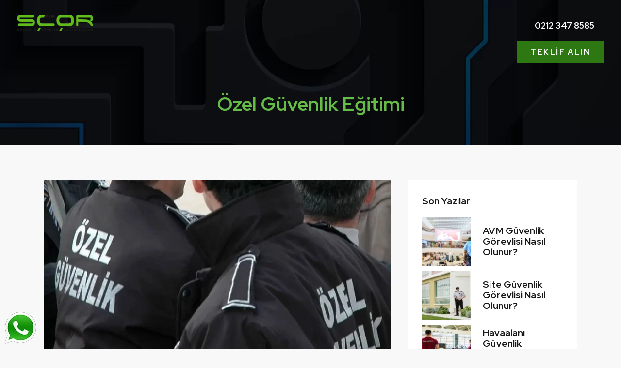

--- FILE ---
content_type: text/html; charset=UTF-8
request_url: https://scorguvenlik.com/ozel-guvenlik-egitimi/
body_size: 33964
content:
<!DOCTYPE html>
<html lang="tr-TR" prefix="og: https://ogp.me/ns#" class="no-js scheme_default">

<head><meta charset="UTF-8"><script>if(navigator.userAgent.match(/MSIE|Internet Explorer/i)||navigator.userAgent.match(/Trident\/7\..*?rv:11/i)){var href=document.location.href;if(!href.match(/[?&]nowprocket/)){if(href.indexOf("?")==-1){if(href.indexOf("#")==-1){document.location.href=href+"?nowprocket=1"}else{document.location.href=href.replace("#","?nowprocket=1#")}}else{if(href.indexOf("#")==-1){document.location.href=href+"&nowprocket=1"}else{document.location.href=href.replace("#","&nowprocket=1#")}}}}</script><script>(()=>{class RocketLazyLoadScripts{constructor(){this.v="2.0.4",this.userEvents=["keydown","keyup","mousedown","mouseup","mousemove","mouseover","mouseout","touchmove","touchstart","touchend","touchcancel","wheel","click","dblclick","input"],this.attributeEvents=["onblur","onclick","oncontextmenu","ondblclick","onfocus","onmousedown","onmouseenter","onmouseleave","onmousemove","onmouseout","onmouseover","onmouseup","onmousewheel","onscroll","onsubmit"]}async t(){this.i(),this.o(),/iP(ad|hone)/.test(navigator.userAgent)&&this.h(),this.u(),this.l(this),this.m(),this.k(this),this.p(this),this._(),await Promise.all([this.R(),this.L()]),this.lastBreath=Date.now(),this.S(this),this.P(),this.D(),this.O(),this.M(),await this.C(this.delayedScripts.normal),await this.C(this.delayedScripts.defer),await this.C(this.delayedScripts.async),await this.T(),await this.F(),await this.j(),await this.A(),window.dispatchEvent(new Event("rocket-allScriptsLoaded")),this.everythingLoaded=!0,this.lastTouchEnd&&await new Promise(t=>setTimeout(t,500-Date.now()+this.lastTouchEnd)),this.I(),this.H(),this.U(),this.W()}i(){this.CSPIssue=sessionStorage.getItem("rocketCSPIssue"),document.addEventListener("securitypolicyviolation",t=>{this.CSPIssue||"script-src-elem"!==t.violatedDirective||"data"!==t.blockedURI||(this.CSPIssue=!0,sessionStorage.setItem("rocketCSPIssue",!0))},{isRocket:!0})}o(){window.addEventListener("pageshow",t=>{this.persisted=t.persisted,this.realWindowLoadedFired=!0},{isRocket:!0}),window.addEventListener("pagehide",()=>{this.onFirstUserAction=null},{isRocket:!0})}h(){let t;function e(e){t=e}window.addEventListener("touchstart",e,{isRocket:!0}),window.addEventListener("touchend",function i(o){o.changedTouches[0]&&t.changedTouches[0]&&Math.abs(o.changedTouches[0].pageX-t.changedTouches[0].pageX)<10&&Math.abs(o.changedTouches[0].pageY-t.changedTouches[0].pageY)<10&&o.timeStamp-t.timeStamp<200&&(window.removeEventListener("touchstart",e,{isRocket:!0}),window.removeEventListener("touchend",i,{isRocket:!0}),"INPUT"===o.target.tagName&&"text"===o.target.type||(o.target.dispatchEvent(new TouchEvent("touchend",{target:o.target,bubbles:!0})),o.target.dispatchEvent(new MouseEvent("mouseover",{target:o.target,bubbles:!0})),o.target.dispatchEvent(new PointerEvent("click",{target:o.target,bubbles:!0,cancelable:!0,detail:1,clientX:o.changedTouches[0].clientX,clientY:o.changedTouches[0].clientY})),event.preventDefault()))},{isRocket:!0})}q(t){this.userActionTriggered||("mousemove"!==t.type||this.firstMousemoveIgnored?"keyup"===t.type||"mouseover"===t.type||"mouseout"===t.type||(this.userActionTriggered=!0,this.onFirstUserAction&&this.onFirstUserAction()):this.firstMousemoveIgnored=!0),"click"===t.type&&t.preventDefault(),t.stopPropagation(),t.stopImmediatePropagation(),"touchstart"===this.lastEvent&&"touchend"===t.type&&(this.lastTouchEnd=Date.now()),"click"===t.type&&(this.lastTouchEnd=0),this.lastEvent=t.type,t.composedPath&&t.composedPath()[0].getRootNode()instanceof ShadowRoot&&(t.rocketTarget=t.composedPath()[0]),this.savedUserEvents.push(t)}u(){this.savedUserEvents=[],this.userEventHandler=this.q.bind(this),this.userEvents.forEach(t=>window.addEventListener(t,this.userEventHandler,{passive:!1,isRocket:!0})),document.addEventListener("visibilitychange",this.userEventHandler,{isRocket:!0})}U(){this.userEvents.forEach(t=>window.removeEventListener(t,this.userEventHandler,{passive:!1,isRocket:!0})),document.removeEventListener("visibilitychange",this.userEventHandler,{isRocket:!0}),this.savedUserEvents.forEach(t=>{(t.rocketTarget||t.target).dispatchEvent(new window[t.constructor.name](t.type,t))})}m(){const t="return false",e=Array.from(this.attributeEvents,t=>"data-rocket-"+t),i="["+this.attributeEvents.join("],[")+"]",o="[data-rocket-"+this.attributeEvents.join("],[data-rocket-")+"]",s=(e,i,o)=>{o&&o!==t&&(e.setAttribute("data-rocket-"+i,o),e["rocket"+i]=new Function("event",o),e.setAttribute(i,t))};new MutationObserver(t=>{for(const n of t)"attributes"===n.type&&(n.attributeName.startsWith("data-rocket-")||this.everythingLoaded?n.attributeName.startsWith("data-rocket-")&&this.everythingLoaded&&this.N(n.target,n.attributeName.substring(12)):s(n.target,n.attributeName,n.target.getAttribute(n.attributeName))),"childList"===n.type&&n.addedNodes.forEach(t=>{if(t.nodeType===Node.ELEMENT_NODE)if(this.everythingLoaded)for(const i of[t,...t.querySelectorAll(o)])for(const t of i.getAttributeNames())e.includes(t)&&this.N(i,t.substring(12));else for(const e of[t,...t.querySelectorAll(i)])for(const t of e.getAttributeNames())this.attributeEvents.includes(t)&&s(e,t,e.getAttribute(t))})}).observe(document,{subtree:!0,childList:!0,attributeFilter:[...this.attributeEvents,...e]})}I(){this.attributeEvents.forEach(t=>{document.querySelectorAll("[data-rocket-"+t+"]").forEach(e=>{this.N(e,t)})})}N(t,e){const i=t.getAttribute("data-rocket-"+e);i&&(t.setAttribute(e,i),t.removeAttribute("data-rocket-"+e))}k(t){Object.defineProperty(HTMLElement.prototype,"onclick",{get(){return this.rocketonclick||null},set(e){this.rocketonclick=e,this.setAttribute(t.everythingLoaded?"onclick":"data-rocket-onclick","this.rocketonclick(event)")}})}S(t){function e(e,i){let o=e[i];e[i]=null,Object.defineProperty(e,i,{get:()=>o,set(s){t.everythingLoaded?o=s:e["rocket"+i]=o=s}})}e(document,"onreadystatechange"),e(window,"onload"),e(window,"onpageshow");try{Object.defineProperty(document,"readyState",{get:()=>t.rocketReadyState,set(e){t.rocketReadyState=e},configurable:!0}),document.readyState="loading"}catch(t){console.log("WPRocket DJE readyState conflict, bypassing")}}l(t){this.originalAddEventListener=EventTarget.prototype.addEventListener,this.originalRemoveEventListener=EventTarget.prototype.removeEventListener,this.savedEventListeners=[],EventTarget.prototype.addEventListener=function(e,i,o){o&&o.isRocket||!t.B(e,this)&&!t.userEvents.includes(e)||t.B(e,this)&&!t.userActionTriggered||e.startsWith("rocket-")||t.everythingLoaded?t.originalAddEventListener.call(this,e,i,o):(t.savedEventListeners.push({target:this,remove:!1,type:e,func:i,options:o}),"mouseenter"!==e&&"mouseleave"!==e||t.originalAddEventListener.call(this,e,t.savedUserEvents.push,o))},EventTarget.prototype.removeEventListener=function(e,i,o){o&&o.isRocket||!t.B(e,this)&&!t.userEvents.includes(e)||t.B(e,this)&&!t.userActionTriggered||e.startsWith("rocket-")||t.everythingLoaded?t.originalRemoveEventListener.call(this,e,i,o):t.savedEventListeners.push({target:this,remove:!0,type:e,func:i,options:o})}}J(t,e){this.savedEventListeners=this.savedEventListeners.filter(i=>{let o=i.type,s=i.target||window;return e!==o||t!==s||(this.B(o,s)&&(i.type="rocket-"+o),this.$(i),!1)})}H(){EventTarget.prototype.addEventListener=this.originalAddEventListener,EventTarget.prototype.removeEventListener=this.originalRemoveEventListener,this.savedEventListeners.forEach(t=>this.$(t))}$(t){t.remove?this.originalRemoveEventListener.call(t.target,t.type,t.func,t.options):this.originalAddEventListener.call(t.target,t.type,t.func,t.options)}p(t){let e;function i(e){return t.everythingLoaded?e:e.split(" ").map(t=>"load"===t||t.startsWith("load.")?"rocket-jquery-load":t).join(" ")}function o(o){function s(e){const s=o.fn[e];o.fn[e]=o.fn.init.prototype[e]=function(){return this[0]===window&&t.userActionTriggered&&("string"==typeof arguments[0]||arguments[0]instanceof String?arguments[0]=i(arguments[0]):"object"==typeof arguments[0]&&Object.keys(arguments[0]).forEach(t=>{const e=arguments[0][t];delete arguments[0][t],arguments[0][i(t)]=e})),s.apply(this,arguments),this}}if(o&&o.fn&&!t.allJQueries.includes(o)){const e={DOMContentLoaded:[],"rocket-DOMContentLoaded":[]};for(const t in e)document.addEventListener(t,()=>{e[t].forEach(t=>t())},{isRocket:!0});o.fn.ready=o.fn.init.prototype.ready=function(i){function s(){parseInt(o.fn.jquery)>2?setTimeout(()=>i.bind(document)(o)):i.bind(document)(o)}return"function"==typeof i&&(t.realDomReadyFired?!t.userActionTriggered||t.fauxDomReadyFired?s():e["rocket-DOMContentLoaded"].push(s):e.DOMContentLoaded.push(s)),o([])},s("on"),s("one"),s("off"),t.allJQueries.push(o)}e=o}t.allJQueries=[],o(window.jQuery),Object.defineProperty(window,"jQuery",{get:()=>e,set(t){o(t)}})}P(){const t=new Map;document.write=document.writeln=function(e){const i=document.currentScript,o=document.createRange(),s=i.parentElement;let n=t.get(i);void 0===n&&(n=i.nextSibling,t.set(i,n));const c=document.createDocumentFragment();o.setStart(c,0),c.appendChild(o.createContextualFragment(e)),s.insertBefore(c,n)}}async R(){return new Promise(t=>{this.userActionTriggered?t():this.onFirstUserAction=t})}async L(){return new Promise(t=>{document.addEventListener("DOMContentLoaded",()=>{this.realDomReadyFired=!0,t()},{isRocket:!0})})}async j(){return this.realWindowLoadedFired?Promise.resolve():new Promise(t=>{window.addEventListener("load",t,{isRocket:!0})})}M(){this.pendingScripts=[];this.scriptsMutationObserver=new MutationObserver(t=>{for(const e of t)e.addedNodes.forEach(t=>{"SCRIPT"!==t.tagName||t.noModule||t.isWPRocket||this.pendingScripts.push({script:t,promise:new Promise(e=>{const i=()=>{const i=this.pendingScripts.findIndex(e=>e.script===t);i>=0&&this.pendingScripts.splice(i,1),e()};t.addEventListener("load",i,{isRocket:!0}),t.addEventListener("error",i,{isRocket:!0}),setTimeout(i,1e3)})})})}),this.scriptsMutationObserver.observe(document,{childList:!0,subtree:!0})}async F(){await this.X(),this.pendingScripts.length?(await this.pendingScripts[0].promise,await this.F()):this.scriptsMutationObserver.disconnect()}D(){this.delayedScripts={normal:[],async:[],defer:[]},document.querySelectorAll("script[type$=rocketlazyloadscript]").forEach(t=>{t.hasAttribute("data-rocket-src")?t.hasAttribute("async")&&!1!==t.async?this.delayedScripts.async.push(t):t.hasAttribute("defer")&&!1!==t.defer||"module"===t.getAttribute("data-rocket-type")?this.delayedScripts.defer.push(t):this.delayedScripts.normal.push(t):this.delayedScripts.normal.push(t)})}async _(){await this.L();let t=[];document.querySelectorAll("script[type$=rocketlazyloadscript][data-rocket-src]").forEach(e=>{let i=e.getAttribute("data-rocket-src");if(i&&!i.startsWith("data:")){i.startsWith("//")&&(i=location.protocol+i);try{const o=new URL(i).origin;o!==location.origin&&t.push({src:o,crossOrigin:e.crossOrigin||"module"===e.getAttribute("data-rocket-type")})}catch(t){}}}),t=[...new Map(t.map(t=>[JSON.stringify(t),t])).values()],this.Y(t,"preconnect")}async G(t){if(await this.K(),!0!==t.noModule||!("noModule"in HTMLScriptElement.prototype))return new Promise(e=>{let i;function o(){(i||t).setAttribute("data-rocket-status","executed"),e()}try{if(navigator.userAgent.includes("Firefox/")||""===navigator.vendor||this.CSPIssue)i=document.createElement("script"),[...t.attributes].forEach(t=>{let e=t.nodeName;"type"!==e&&("data-rocket-type"===e&&(e="type"),"data-rocket-src"===e&&(e="src"),i.setAttribute(e,t.nodeValue))}),t.text&&(i.text=t.text),t.nonce&&(i.nonce=t.nonce),i.hasAttribute("src")?(i.addEventListener("load",o,{isRocket:!0}),i.addEventListener("error",()=>{i.setAttribute("data-rocket-status","failed-network"),e()},{isRocket:!0}),setTimeout(()=>{i.isConnected||e()},1)):(i.text=t.text,o()),i.isWPRocket=!0,t.parentNode.replaceChild(i,t);else{const i=t.getAttribute("data-rocket-type"),s=t.getAttribute("data-rocket-src");i?(t.type=i,t.removeAttribute("data-rocket-type")):t.removeAttribute("type"),t.addEventListener("load",o,{isRocket:!0}),t.addEventListener("error",i=>{this.CSPIssue&&i.target.src.startsWith("data:")?(console.log("WPRocket: CSP fallback activated"),t.removeAttribute("src"),this.G(t).then(e)):(t.setAttribute("data-rocket-status","failed-network"),e())},{isRocket:!0}),s?(t.fetchPriority="high",t.removeAttribute("data-rocket-src"),t.src=s):t.src="data:text/javascript;base64,"+window.btoa(unescape(encodeURIComponent(t.text)))}}catch(i){t.setAttribute("data-rocket-status","failed-transform"),e()}});t.setAttribute("data-rocket-status","skipped")}async C(t){const e=t.shift();return e?(e.isConnected&&await this.G(e),this.C(t)):Promise.resolve()}O(){this.Y([...this.delayedScripts.normal,...this.delayedScripts.defer,...this.delayedScripts.async],"preload")}Y(t,e){this.trash=this.trash||[];let i=!0;var o=document.createDocumentFragment();t.forEach(t=>{const s=t.getAttribute&&t.getAttribute("data-rocket-src")||t.src;if(s&&!s.startsWith("data:")){const n=document.createElement("link");n.href=s,n.rel=e,"preconnect"!==e&&(n.as="script",n.fetchPriority=i?"high":"low"),t.getAttribute&&"module"===t.getAttribute("data-rocket-type")&&(n.crossOrigin=!0),t.crossOrigin&&(n.crossOrigin=t.crossOrigin),t.integrity&&(n.integrity=t.integrity),t.nonce&&(n.nonce=t.nonce),o.appendChild(n),this.trash.push(n),i=!1}}),document.head.appendChild(o)}W(){this.trash.forEach(t=>t.remove())}async T(){try{document.readyState="interactive"}catch(t){}this.fauxDomReadyFired=!0;try{await this.K(),this.J(document,"readystatechange"),document.dispatchEvent(new Event("rocket-readystatechange")),await this.K(),document.rocketonreadystatechange&&document.rocketonreadystatechange(),await this.K(),this.J(document,"DOMContentLoaded"),document.dispatchEvent(new Event("rocket-DOMContentLoaded")),await this.K(),this.J(window,"DOMContentLoaded"),window.dispatchEvent(new Event("rocket-DOMContentLoaded"))}catch(t){console.error(t)}}async A(){try{document.readyState="complete"}catch(t){}try{await this.K(),this.J(document,"readystatechange"),document.dispatchEvent(new Event("rocket-readystatechange")),await this.K(),document.rocketonreadystatechange&&document.rocketonreadystatechange(),await this.K(),this.J(window,"load"),window.dispatchEvent(new Event("rocket-load")),await this.K(),window.rocketonload&&window.rocketonload(),await this.K(),this.allJQueries.forEach(t=>t(window).trigger("rocket-jquery-load")),await this.K(),this.J(window,"pageshow");const t=new Event("rocket-pageshow");t.persisted=this.persisted,window.dispatchEvent(t),await this.K(),window.rocketonpageshow&&window.rocketonpageshow({persisted:this.persisted})}catch(t){console.error(t)}}async K(){Date.now()-this.lastBreath>45&&(await this.X(),this.lastBreath=Date.now())}async X(){return document.hidden?new Promise(t=>setTimeout(t)):new Promise(t=>requestAnimationFrame(t))}B(t,e){return e===document&&"readystatechange"===t||(e===document&&"DOMContentLoaded"===t||(e===window&&"DOMContentLoaded"===t||(e===window&&"load"===t||e===window&&"pageshow"===t)))}static run(){(new RocketLazyLoadScripts).t()}}RocketLazyLoadScripts.run()})();</script>
	<!-- Google Tag Manager -->
<script type="rocketlazyloadscript">(function(w,d,s,l,i){w[l]=w[l]||[];w[l].push({'gtm.start':
new Date().getTime(),event:'gtm.js'});var f=d.getElementsByTagName(s)[0],
j=d.createElement(s),dl=l!='dataLayer'?'&l='+l:'';j.async=true;j.src=
'https://www.googletagmanager.com/gtm.js?id='+i+dl;f.parentNode.insertBefore(j,f);
})(window,document,'script','dataLayer','GTM-MZ7NZFH');</script>
<!-- End Google Tag Manager -->
	
	
				
					<meta name="viewport" content="width=device-width, initial-scale=1">
		<meta name="format-detection" content="telephone=no">
		<link rel="profile" href="//gmpg.org/xfn/11">
		
<!-- Rank Math PRO tarafından Arama Motoru Optimizasyonu - https://rankmath.com/ -->
<title>Özel Güvenlik Eğitimi - Scor Güvenlik</title>
<meta name="description" content="Özel Güvenlik Eğitimi Almak İçin Bulunması Gereken Özellikler ve Nasıl Alındığı Hakkında Detaylı Bilgi Almak İçin Bizimle İletişime Geçebilirsiniz.."/>
<meta name="robots" content="index, follow, max-snippet:-1, max-video-preview:-1, max-image-preview:large"/>
<link rel="canonical" href="https://scorguvenlik.com/ozel-guvenlik-egitimi/" />
<meta property="og:locale" content="tr_TR" />
<meta property="og:type" content="article" />
<meta property="og:title" content="Özel Güvenlik Eğitimi - Scor Güvenlik" />
<meta property="og:description" content="Özel Güvenlik Eğitimi Almak İçin Bulunması Gereken Özellikler ve Nasıl Alındığı Hakkında Detaylı Bilgi Almak İçin Bizimle İletişime Geçebilirsiniz.." />
<meta property="og:url" content="https://scorguvenlik.com/ozel-guvenlik-egitimi/" />
<meta property="og:site_name" content="Scor Güvenlik Hizmetleri" />
<meta property="article:section" content="Uncategorized" />
<meta property="og:updated_time" content="2024-02-14T18:30:12+03:00" />
<meta property="og:image" content="https://scorguvenlikcom.b-cdn.net/wp-content/uploads/2023/08/ozel-guvenlik-egitimi-3.jpg" />
<meta property="og:image:secure_url" content="https://scorguvenlikcom.b-cdn.net/wp-content/uploads/2023/08/ozel-guvenlik-egitimi-3.jpg" />
<meta property="og:image:width" content="1000" />
<meta property="og:image:height" content="600" />
<meta property="og:image:alt" content="Özel Güvenlik Eğitimi" />
<meta property="og:image:type" content="image/jpeg" />
<meta property="article:published_time" content="2023-08-31T00:00:00+03:00" />
<meta property="article:modified_time" content="2024-02-14T18:30:12+03:00" />
<meta name="twitter:card" content="summary_large_image" />
<meta name="twitter:title" content="Özel Güvenlik Eğitimi - Scor Güvenlik" />
<meta name="twitter:description" content="Özel Güvenlik Eğitimi Almak İçin Bulunması Gereken Özellikler ve Nasıl Alındığı Hakkında Detaylı Bilgi Almak İçin Bizimle İletişime Geçebilirsiniz.." />
<meta name="twitter:image" content="https://scorguvenlikcom.b-cdn.net/wp-content/uploads/2023/08/ozel-guvenlik-egitimi-3.jpg" />
<meta name="twitter:label1" content="Yazan" />
<meta name="twitter:data1" content="maksimumweb.com" />
<meta name="twitter:label2" content="Okuma süresi" />
<meta name="twitter:data2" content="3 dakika" />
<script type="application/ld+json" class="rank-math-schema-pro">{"@context":"https://schema.org","@graph":[{"@type":["Organization","Person"],"@id":"https://scorguvenlik.com/#person","name":"Scor G\u00fcvenlik Hizmetleri","url":"https://scorguvenlik.com","logo":{"@type":"ImageObject","@id":"https://scorguvenlik.com/#logo","url":"https://scorguvenlik.com/wp-content/uploads/2023/11/scor-guvenlik-favicon.png","contentUrl":"https://scorguvenlik.com/wp-content/uploads/2023/11/scor-guvenlik-favicon.png","caption":"Scor G\u00fcvenlik Hizmetleri","inLanguage":"tr","width":"512","height":"512"},"image":{"@id":"https://scorguvenlik.com/#logo"}},{"@type":"WebSite","@id":"https://scorguvenlik.com/#website","url":"https://scorguvenlik.com","name":"Scor G\u00fcvenlik Hizmetleri","alternateName":"\u00d6zel G\u00fcvenlik Hizmetleri","publisher":{"@id":"https://scorguvenlik.com/#person"},"inLanguage":"tr"},{"@type":"ImageObject","@id":"https://scorguvenlikcom.b-cdn.net/wp-content/uploads/2023/08/ozel-guvenlik-egitimi-3.jpg","url":"https://scorguvenlikcom.b-cdn.net/wp-content/uploads/2023/08/ozel-guvenlik-egitimi-3.jpg","width":"1000","height":"600","caption":"\u00d6zel G\u00fcvenlik E\u011fitimi","inLanguage":"tr"},{"@type":"BreadcrumbList","@id":"https://scorguvenlik.com/ozel-guvenlik-egitimi/#breadcrumb","itemListElement":[{"@type":"ListItem","position":"1","item":{"@id":"https://scorguvenlik.com","name":"Ana Sayfa"}},{"@type":"ListItem","position":"2","item":{"@id":"https://scorguvenlik.com/category/uncategorized/","name":"Uncategorized"}},{"@type":"ListItem","position":"3","item":{"@id":"https://scorguvenlik.com/ozel-guvenlik-egitimi/","name":"\u00d6zel G\u00fcvenlik E\u011fitimi"}}]},{"@type":"WebPage","@id":"https://scorguvenlik.com/ozel-guvenlik-egitimi/#webpage","url":"https://scorguvenlik.com/ozel-guvenlik-egitimi/","name":"\u00d6zel G\u00fcvenlik E\u011fitimi - Scor G\u00fcvenlik","datePublished":"2023-08-31T00:00:00+03:00","dateModified":"2024-02-14T18:30:12+03:00","isPartOf":{"@id":"https://scorguvenlik.com/#website"},"primaryImageOfPage":{"@id":"https://scorguvenlikcom.b-cdn.net/wp-content/uploads/2023/08/ozel-guvenlik-egitimi-3.jpg"},"inLanguage":"tr","breadcrumb":{"@id":"https://scorguvenlik.com/ozel-guvenlik-egitimi/#breadcrumb"}},{"@type":"Person","@id":"https://scorguvenlik.com/author/maksimumajans/","name":"maksimumweb.com","url":"https://scorguvenlik.com/author/maksimumajans/","image":{"@type":"ImageObject","@id":"https://secure.gravatar.com/avatar/42099b64f49f4ae9c596ef5c66ea94eb852f48dbfbbbcc4c16ce3b48384da042?s=96&amp;d=mm&amp;r=g","url":"https://secure.gravatar.com/avatar/42099b64f49f4ae9c596ef5c66ea94eb852f48dbfbbbcc4c16ce3b48384da042?s=96&amp;d=mm&amp;r=g","caption":"maksimumweb.com","inLanguage":"tr"},"sameAs":["https://scorguvenlik.com"]},{"articleSection":"Uncategorized","headline":"\u00d6zel G\u00fcvenlik E\u011fitimi ","description":"\u00d6zel G\u00fcvenlik E\u011fitimi Almak \u0130\u00e7in Bulunmas\u0131 Gereken \u00d6zellikler ve Nas\u0131l Al\u0131nd\u0131\u011f\u0131 Hakk\u0131nda Detayl\u0131 Bilgi Almak \u0130\u00e7in Bizimle \u0130leti\u015fime Ge\u00e7ebilirsiniz..","keywords":"\u00d6zel G\u00fcvenlik E\u011fitimi ","@type":"BlogPosting","author":{"@id":"https://scorguvenlik.com/author/maksimumajans/","name":"maksimumweb.com"},"datePublished":"2023-08-31T00:00:00+03:00","dateModified":"2024-02-14T18:30:12+03:00","image":{"@id":"https://scorguvenlikcom.b-cdn.net/wp-content/uploads/2023/08/ozel-guvenlik-egitimi-3.jpg"},"name":"\u00d6zel G\u00fcvenlik E\u011fitimi ","@id":"https://scorguvenlik.com/ozel-guvenlik-egitimi/#schema-185218","isPartOf":{"@id":"https://scorguvenlik.com/ozel-guvenlik-egitimi/#webpage"},"publisher":{"@id":"https://scorguvenlik.com/#person"},"inLanguage":"tr","mainEntityOfPage":{"@id":"https://scorguvenlik.com/ozel-guvenlik-egitimi/#webpage"}},{"@type":"Person","name":"Scor G\u00fcvenlik","description":"\u00d6zel G\u00fcvenlik E\u011fitimi Almak \u0130\u00e7in Bulunmas\u0131 Gereken \u00d6zellikler ve Nas\u0131l Al\u0131nd\u0131\u011f\u0131 Hakk\u0131nda Detayl\u0131 Bilgi Almak \u0130\u00e7in Bizimle \u0130leti\u015fime Ge\u00e7ebilirsiniz..","sameAs":[],"@id":"https://scorguvenlik.com/ozel-guvenlik-egitimi/#schema-185220","image":{"@id":"https://scorguvenlikcom.b-cdn.net/wp-content/uploads/2023/08/ozel-guvenlik-egitimi-3.jpg"}}]}</script>
<!-- /Rank Math WordPress SEO eklentisi -->

<link rel='dns-prefetch' href='//fonts.googleapis.com' />
<link rel='dns-prefetch' href='//hcaptcha.com' />
<link rel='dns-prefetch' href='//scorguvenlikcom.b-cdn.net' />
<link href='https://fonts.gstatic.com' crossorigin rel='preconnect' />
<link href='https://scorguvenlikcom.b-cdn.net' rel='preconnect' />
<link rel="alternate" type="application/rss+xml" title="Scor Güvenlik &raquo; akışı" href="https://scorguvenlik.com/feed/" />
<link rel="alternate" title="oEmbed (JSON)" type="application/json+oembed" href="https://scorguvenlik.com/wp-json/oembed/1.0/embed?url=https%3A%2F%2Fscorguvenlik.com%2Fozel-guvenlik-egitimi%2F" />
<link rel="alternate" title="oEmbed (XML)" type="text/xml+oembed" href="https://scorguvenlik.com/wp-json/oembed/1.0/embed?url=https%3A%2F%2Fscorguvenlik.com%2Fozel-guvenlik-egitimi%2F&#038;format=xml" />
			<meta property="og:type" content="article" />
			<meta property="og:url" content="https://scorguvenlik.com/ozel-guvenlik-egitimi/" />
			<meta property="og:title" content="Özel Güvenlik Eğitimi" />
			<meta property="og:description" content="Bireyleri veya grupları özel güvenlik görevlisi olarak çalışmaya hazırlamayı amaçlayan bir eğitim sürecini ifade eder. Özel güvenlik eğitimi güvenlik sektöründe çalışacak olan kişilere gerekli beceri ve bilgileri kazandırmayı amaçlar. Görevliler, çeşitli yerlerde (oteller, endüstri tesisleri, etkinlik alanları vb.) güvenliği sağlamak, mal ve insanların güvenliğini korumak gibi görevleri yerine getirirler. Yasal mevzuat, güvenlik terimleri ve" />  
							<meta property="og:image" content="https://scorguvenlikcom.b-cdn.net/wp-content/uploads/2023/08/ozel-guvenlik-egitimi-3.jpg"/>
				<style id='wp-img-auto-sizes-contain-inline-css' type='text/css'>
img:is([sizes=auto i],[sizes^="auto," i]){contain-intrinsic-size:3000px 1500px}
/*# sourceURL=wp-img-auto-sizes-contain-inline-css */
</style>
<link data-minify="1" property="stylesheet" rel='stylesheet' id='trx_addons-icons-css' href='https://scorguvenlikcom.b-cdn.net/wp-content/cache/min/1/wp-content/plugins/trx_addons/css/font-icons/css/trx_addons_icons.css?ver=1755334574' type='text/css' media='all' />
<link property="stylesheet" rel='stylesheet' id='proguards-font-google_fonts-css' href='https://fonts.googleapis.com/css2?family=Open+Sans:ital,wght@0,300;0,400;0,600;0,700;0,800;1,300;1,400;1,600;1,700;1,800&#038;family=Red+Hat+Display:ital,wght@0,400;0,500;0,700;0,900;1,400;1,500;1,700;1,900&#038;family=Lora:ital,wght@0,400;0,500;0,600;0,700;1,400;1,500;1,600;1,700&#038;subset=latin,latin-ext&#038;display=swap' type='text/css' media='all' />
<link data-minify="1" property="stylesheet" rel='stylesheet' id='proguards-fontello-css' href='https://scorguvenlikcom.b-cdn.net/wp-content/cache/min/1/wp-content/themes/proguards/skins/default/css/font-icons/css/fontello.css?ver=1755334574' type='text/css' media='all' />
<style id='wp-emoji-styles-inline-css' type='text/css'>

	img.wp-smiley, img.emoji {
		display: inline !important;
		border: none !important;
		box-shadow: none !important;
		height: 1em !important;
		width: 1em !important;
		margin: 0 0.07em !important;
		vertical-align: -0.1em !important;
		background: none !important;
		padding: 0 !important;
	}
/*# sourceURL=wp-emoji-styles-inline-css */
</style>
<link property="stylesheet" rel='stylesheet' id='wp-block-library-css' href='https://scorguvenlikcom.b-cdn.net/wp-includes/css/dist/block-library/style.min.css?ver=6.9' type='text/css' media='all' />
<style id='global-styles-inline-css' type='text/css'>
:root{--wp--preset--aspect-ratio--square: 1;--wp--preset--aspect-ratio--4-3: 4/3;--wp--preset--aspect-ratio--3-4: 3/4;--wp--preset--aspect-ratio--3-2: 3/2;--wp--preset--aspect-ratio--2-3: 2/3;--wp--preset--aspect-ratio--16-9: 16/9;--wp--preset--aspect-ratio--9-16: 9/16;--wp--preset--color--black: #000000;--wp--preset--color--cyan-bluish-gray: #abb8c3;--wp--preset--color--white: #ffffff;--wp--preset--color--pale-pink: #f78da7;--wp--preset--color--vivid-red: #cf2e2e;--wp--preset--color--luminous-vivid-orange: #ff6900;--wp--preset--color--luminous-vivid-amber: #fcb900;--wp--preset--color--light-green-cyan: #7bdcb5;--wp--preset--color--vivid-green-cyan: #00d084;--wp--preset--color--pale-cyan-blue: #8ed1fc;--wp--preset--color--vivid-cyan-blue: #0693e3;--wp--preset--color--vivid-purple: #9b51e0;--wp--preset--color--bg-color: #F8F8F8;--wp--preset--color--bd-color: #D8D8D8;--wp--preset--color--text-dark: #181818;--wp--preset--color--text-light: #A7A7A7;--wp--preset--color--text-link: #2d7812;--wp--preset--color--text-hover: #65bc46;--wp--preset--color--text-link-2: #65bc46;--wp--preset--color--text-hover-2: #2d7812;--wp--preset--color--text-link-3: #393E4B;--wp--preset--color--text-hover-3: #2B303D;--wp--preset--gradient--vivid-cyan-blue-to-vivid-purple: linear-gradient(135deg,rgb(6,147,227) 0%,rgb(155,81,224) 100%);--wp--preset--gradient--light-green-cyan-to-vivid-green-cyan: linear-gradient(135deg,rgb(122,220,180) 0%,rgb(0,208,130) 100%);--wp--preset--gradient--luminous-vivid-amber-to-luminous-vivid-orange: linear-gradient(135deg,rgb(252,185,0) 0%,rgb(255,105,0) 100%);--wp--preset--gradient--luminous-vivid-orange-to-vivid-red: linear-gradient(135deg,rgb(255,105,0) 0%,rgb(207,46,46) 100%);--wp--preset--gradient--very-light-gray-to-cyan-bluish-gray: linear-gradient(135deg,rgb(238,238,238) 0%,rgb(169,184,195) 100%);--wp--preset--gradient--cool-to-warm-spectrum: linear-gradient(135deg,rgb(74,234,220) 0%,rgb(151,120,209) 20%,rgb(207,42,186) 40%,rgb(238,44,130) 60%,rgb(251,105,98) 80%,rgb(254,248,76) 100%);--wp--preset--gradient--blush-light-purple: linear-gradient(135deg,rgb(255,206,236) 0%,rgb(152,150,240) 100%);--wp--preset--gradient--blush-bordeaux: linear-gradient(135deg,rgb(254,205,165) 0%,rgb(254,45,45) 50%,rgb(107,0,62) 100%);--wp--preset--gradient--luminous-dusk: linear-gradient(135deg,rgb(255,203,112) 0%,rgb(199,81,192) 50%,rgb(65,88,208) 100%);--wp--preset--gradient--pale-ocean: linear-gradient(135deg,rgb(255,245,203) 0%,rgb(182,227,212) 50%,rgb(51,167,181) 100%);--wp--preset--gradient--electric-grass: linear-gradient(135deg,rgb(202,248,128) 0%,rgb(113,206,126) 100%);--wp--preset--gradient--midnight: linear-gradient(135deg,rgb(2,3,129) 0%,rgb(40,116,252) 100%);--wp--preset--font-size--small: 13px;--wp--preset--font-size--medium: 20px;--wp--preset--font-size--large: 36px;--wp--preset--font-size--x-large: 42px;--wp--preset--spacing--20: 0.44rem;--wp--preset--spacing--30: 0.67rem;--wp--preset--spacing--40: 1rem;--wp--preset--spacing--50: 1.5rem;--wp--preset--spacing--60: 2.25rem;--wp--preset--spacing--70: 3.38rem;--wp--preset--spacing--80: 5.06rem;--wp--preset--shadow--natural: 6px 6px 9px rgba(0, 0, 0, 0.2);--wp--preset--shadow--deep: 12px 12px 50px rgba(0, 0, 0, 0.4);--wp--preset--shadow--sharp: 6px 6px 0px rgba(0, 0, 0, 0.2);--wp--preset--shadow--outlined: 6px 6px 0px -3px rgb(255, 255, 255), 6px 6px rgb(0, 0, 0);--wp--preset--shadow--crisp: 6px 6px 0px rgb(0, 0, 0);}:where(.is-layout-flex){gap: 0.5em;}:where(.is-layout-grid){gap: 0.5em;}body .is-layout-flex{display: flex;}.is-layout-flex{flex-wrap: wrap;align-items: center;}.is-layout-flex > :is(*, div){margin: 0;}body .is-layout-grid{display: grid;}.is-layout-grid > :is(*, div){margin: 0;}:where(.wp-block-columns.is-layout-flex){gap: 2em;}:where(.wp-block-columns.is-layout-grid){gap: 2em;}:where(.wp-block-post-template.is-layout-flex){gap: 1.25em;}:where(.wp-block-post-template.is-layout-grid){gap: 1.25em;}.has-black-color{color: var(--wp--preset--color--black) !important;}.has-cyan-bluish-gray-color{color: var(--wp--preset--color--cyan-bluish-gray) !important;}.has-white-color{color: var(--wp--preset--color--white) !important;}.has-pale-pink-color{color: var(--wp--preset--color--pale-pink) !important;}.has-vivid-red-color{color: var(--wp--preset--color--vivid-red) !important;}.has-luminous-vivid-orange-color{color: var(--wp--preset--color--luminous-vivid-orange) !important;}.has-luminous-vivid-amber-color{color: var(--wp--preset--color--luminous-vivid-amber) !important;}.has-light-green-cyan-color{color: var(--wp--preset--color--light-green-cyan) !important;}.has-vivid-green-cyan-color{color: var(--wp--preset--color--vivid-green-cyan) !important;}.has-pale-cyan-blue-color{color: var(--wp--preset--color--pale-cyan-blue) !important;}.has-vivid-cyan-blue-color{color: var(--wp--preset--color--vivid-cyan-blue) !important;}.has-vivid-purple-color{color: var(--wp--preset--color--vivid-purple) !important;}.has-black-background-color{background-color: var(--wp--preset--color--black) !important;}.has-cyan-bluish-gray-background-color{background-color: var(--wp--preset--color--cyan-bluish-gray) !important;}.has-white-background-color{background-color: var(--wp--preset--color--white) !important;}.has-pale-pink-background-color{background-color: var(--wp--preset--color--pale-pink) !important;}.has-vivid-red-background-color{background-color: var(--wp--preset--color--vivid-red) !important;}.has-luminous-vivid-orange-background-color{background-color: var(--wp--preset--color--luminous-vivid-orange) !important;}.has-luminous-vivid-amber-background-color{background-color: var(--wp--preset--color--luminous-vivid-amber) !important;}.has-light-green-cyan-background-color{background-color: var(--wp--preset--color--light-green-cyan) !important;}.has-vivid-green-cyan-background-color{background-color: var(--wp--preset--color--vivid-green-cyan) !important;}.has-pale-cyan-blue-background-color{background-color: var(--wp--preset--color--pale-cyan-blue) !important;}.has-vivid-cyan-blue-background-color{background-color: var(--wp--preset--color--vivid-cyan-blue) !important;}.has-vivid-purple-background-color{background-color: var(--wp--preset--color--vivid-purple) !important;}.has-black-border-color{border-color: var(--wp--preset--color--black) !important;}.has-cyan-bluish-gray-border-color{border-color: var(--wp--preset--color--cyan-bluish-gray) !important;}.has-white-border-color{border-color: var(--wp--preset--color--white) !important;}.has-pale-pink-border-color{border-color: var(--wp--preset--color--pale-pink) !important;}.has-vivid-red-border-color{border-color: var(--wp--preset--color--vivid-red) !important;}.has-luminous-vivid-orange-border-color{border-color: var(--wp--preset--color--luminous-vivid-orange) !important;}.has-luminous-vivid-amber-border-color{border-color: var(--wp--preset--color--luminous-vivid-amber) !important;}.has-light-green-cyan-border-color{border-color: var(--wp--preset--color--light-green-cyan) !important;}.has-vivid-green-cyan-border-color{border-color: var(--wp--preset--color--vivid-green-cyan) !important;}.has-pale-cyan-blue-border-color{border-color: var(--wp--preset--color--pale-cyan-blue) !important;}.has-vivid-cyan-blue-border-color{border-color: var(--wp--preset--color--vivid-cyan-blue) !important;}.has-vivid-purple-border-color{border-color: var(--wp--preset--color--vivid-purple) !important;}.has-vivid-cyan-blue-to-vivid-purple-gradient-background{background: var(--wp--preset--gradient--vivid-cyan-blue-to-vivid-purple) !important;}.has-light-green-cyan-to-vivid-green-cyan-gradient-background{background: var(--wp--preset--gradient--light-green-cyan-to-vivid-green-cyan) !important;}.has-luminous-vivid-amber-to-luminous-vivid-orange-gradient-background{background: var(--wp--preset--gradient--luminous-vivid-amber-to-luminous-vivid-orange) !important;}.has-luminous-vivid-orange-to-vivid-red-gradient-background{background: var(--wp--preset--gradient--luminous-vivid-orange-to-vivid-red) !important;}.has-very-light-gray-to-cyan-bluish-gray-gradient-background{background: var(--wp--preset--gradient--very-light-gray-to-cyan-bluish-gray) !important;}.has-cool-to-warm-spectrum-gradient-background{background: var(--wp--preset--gradient--cool-to-warm-spectrum) !important;}.has-blush-light-purple-gradient-background{background: var(--wp--preset--gradient--blush-light-purple) !important;}.has-blush-bordeaux-gradient-background{background: var(--wp--preset--gradient--blush-bordeaux) !important;}.has-luminous-dusk-gradient-background{background: var(--wp--preset--gradient--luminous-dusk) !important;}.has-pale-ocean-gradient-background{background: var(--wp--preset--gradient--pale-ocean) !important;}.has-electric-grass-gradient-background{background: var(--wp--preset--gradient--electric-grass) !important;}.has-midnight-gradient-background{background: var(--wp--preset--gradient--midnight) !important;}.has-small-font-size{font-size: var(--wp--preset--font-size--small) !important;}.has-medium-font-size{font-size: var(--wp--preset--font-size--medium) !important;}.has-large-font-size{font-size: var(--wp--preset--font-size--large) !important;}.has-x-large-font-size{font-size: var(--wp--preset--font-size--x-large) !important;}
/*# sourceURL=global-styles-inline-css */
</style>

<style id='classic-theme-styles-inline-css' type='text/css'>
/*! This file is auto-generated */
.wp-block-button__link{color:#fff;background-color:#32373c;border-radius:9999px;box-shadow:none;text-decoration:none;padding:calc(.667em + 2px) calc(1.333em + 2px);font-size:1.125em}.wp-block-file__button{background:#32373c;color:#fff;text-decoration:none}
/*# sourceURL=/wp-includes/css/classic-themes.min.css */
</style>
<link property="stylesheet" rel='stylesheet' id='magnific-popup-css' href='https://scorguvenlikcom.b-cdn.net/wp-content/plugins/trx_addons/js/magnific/magnific-popup.min.css' type='text/css' media='all' />
<link data-minify="1" property="stylesheet" rel='stylesheet' id='trp-language-switcher-style-css' href='https://scorguvenlikcom.b-cdn.net/wp-content/cache/min/1/wp-content/plugins/translatepress-multilingual/assets/css/trp-language-switcher.css?ver=1755334574' type='text/css' media='all' />
<link data-minify="1" property="stylesheet" rel='stylesheet' id='trx_addons-css' href='https://scorguvenlikcom.b-cdn.net/wp-content/cache/min/1/wp-content/plugins/trx_addons/css/__styles-full.css?ver=1755334575' type='text/css' media='all' />
<link data-minify="1" property="stylesheet" rel='stylesheet' id='trx_addons-animations-css' href='https://scorguvenlikcom.b-cdn.net/wp-content/cache/min/1/wp-content/plugins/trx_addons/css/trx_addons.animations.css?ver=1755334575' type='text/css' media='all' />
<link data-minify="1" property="stylesheet" rel='stylesheet' id='elementor-icons-css' href='https://scorguvenlikcom.b-cdn.net/wp-content/cache/min/1/wp-content/plugins/elementor/assets/lib/eicons/css/elementor-icons.min.css?ver=1755334575' type='text/css' media='all' />
<link property="stylesheet" rel='stylesheet' id='elementor-frontend-css' href='https://scorguvenlikcom.b-cdn.net/wp-content/uploads/elementor/css/custom-frontend.min.css?ver=1751613373' type='text/css' media='all' />
<style id='elementor-frontend-inline-css' type='text/css'>
.elementor-kit-15{--e-global-color-primary:#65BC46;--e-global-color-secondary:#2D7812;--e-global-color-text:#1D1D1D;--e-global-color-accent:#0B1A05;--e-global-color-61c01e98:#000000;--e-global-color-69bf31ed:#FFFFFF;--e-global-color-7a1ccbe5:#D6FAC8;--e-global-color-17ec692:#F8F8F8;--e-global-typography-primary-font-weight:600;--e-global-typography-secondary-font-weight:400;--e-global-typography-text-font-weight:400;--e-global-typography-accent-font-weight:500;}.elementor-section.elementor-section-boxed > .elementor-container{max-width:1320px;}.e-con{--container-max-width:1320px;}.elementor-widget:not(:last-child){margin-block-end:0px;}.elementor-element{--widgets-spacing:0px 0px;--widgets-spacing-row:0px;--widgets-spacing-column:0px;}{}.sc_layouts_title_caption{display:var(--page-title-display);}@media(max-width:1279px){.elementor-section.elementor-section-boxed > .elementor-container{max-width:1024px;}.e-con{--container-max-width:1024px;}}@media(max-width:767px){.elementor-section.elementor-section-boxed > .elementor-container{max-width:767px;}.e-con{--container-max-width:767px;}}
/*# sourceURL=elementor-frontend-inline-css */
</style>

<style id="elementor-post-17584">.elementor-17584 .elementor-element.elementor-element-4920e9f > .elementor-container > .elementor-column > .elementor-widget-wrap{align-content:center;align-items:center;}.elementor-17584 .elementor-element.elementor-element-4920e9f:not(.elementor-motion-effects-element-type-background), .elementor-17584 .elementor-element.elementor-element-4920e9f > .elementor-motion-effects-container > .elementor-motion-effects-layer{background-image:url("https://scorguvenlikcom.b-cdn.net/wp-content/uploads/2022/02/scor-guvenlik-hizmetleri.jpg");background-position:center center;background-size:cover;}.elementor-17584 .elementor-element.elementor-element-4920e9f > .elementor-background-overlay{background-color:transparent;background-image:linear-gradient(180deg, #FFFFFF 22%, #FFFFFF1F 100%);opacity:0.62;transition:background 0.3s, border-radius 0.3s, opacity 0.3s;}.elementor-17584 .elementor-element.elementor-element-4920e9f .trx_addons_bg_text{z-index:0;}.elementor-17584 .elementor-element.elementor-element-4920e9f .trx_addons_bg_text.trx_addons_marquee_wrap .trx_addons_marquee_element{padding-right:50px;}.elementor-17584 .elementor-element.elementor-element-4920e9f{transition:background 0.3s, border 0.3s, border-radius 0.3s, box-shadow 0.3s;padding:0% 0% 0% 0%;}.elementor-17584 .elementor-element.elementor-element-c2c6b26 > .elementor-container > .elementor-column > .elementor-widget-wrap{align-content:center;align-items:center;}.elementor-17584 .elementor-element.elementor-element-c2c6b26 .trx_addons_bg_text{z-index:0;}.elementor-17584 .elementor-element.elementor-element-c2c6b26 .trx_addons_bg_text.trx_addons_marquee_wrap .trx_addons_marquee_element{padding-right:50px;}.elementor-17584 .elementor-element.elementor-element-c2c6b26{padding:20px 20px 20px 20px;}.elementor-17584 .elementor-element.elementor-element-2444653 > .elementor-widget-container{margin:0px 50px 0px 0px;}.elementor-17584 .elementor-element.elementor-element-0da3bd4 > .elementor-widget-container{margin:1px 5px 0px 0px;}.elementor-17584 .elementor-element.elementor-element-275278b > .elementor-widget-container{margin:0px 20px 0px 0px;}.elementor-17584 .elementor-element.elementor-element-97bb7db > .elementor-container > .elementor-column > .elementor-widget-wrap{align-content:center;align-items:center;}.elementor-17584 .elementor-element.elementor-element-97bb7db .trx_addons_bg_text{z-index:0;}.elementor-17584 .elementor-element.elementor-element-97bb7db .trx_addons_bg_text.trx_addons_marquee_wrap .trx_addons_marquee_element{padding-right:50px;}.elementor-17584 .elementor-element.elementor-element-97bb7db{padding:15px 25px 15px 25px;}.elementor-17584 .elementor-element.elementor-element-482d9a9 > .elementor-widget-container{margin:0em 2em 0em 0em;}.elementor-17584 .elementor-element.elementor-element-55bfe22 > .elementor-widget-container{margin:0px 0px 0px 0px;}.elementor-17584 .elementor-element.elementor-element-c666171 > .elementor-widget-container{margin:0px 0px 0px 8px;}.elementor-17584 .elementor-element.elementor-element-c2fd5d9 .trx_addons_bg_text{z-index:0;}.elementor-17584 .elementor-element.elementor-element-c2fd5d9 .trx_addons_bg_text.trx_addons_marquee_wrap .trx_addons_marquee_element{padding-right:50px;}.elementor-17584 .elementor-element.elementor-element-c2fd5d9{padding:20px 0px 20px 0px;}.elementor-17584 .elementor-element.elementor-element-746df3b .elementor-icon-wrapper{text-align:center;}.elementor-17584 .elementor-element.elementor-element-746df3b.elementor-view-stacked .elementor-icon{background-color:#FFFFFF;}.elementor-17584 .elementor-element.elementor-element-746df3b.elementor-view-framed .elementor-icon, .elementor-17584 .elementor-element.elementor-element-746df3b.elementor-view-default .elementor-icon{color:#FFFFFF;border-color:#FFFFFF;}.elementor-17584 .elementor-element.elementor-element-746df3b.elementor-view-framed .elementor-icon, .elementor-17584 .elementor-element.elementor-element-746df3b.elementor-view-default .elementor-icon svg{fill:#FFFFFF;}.elementor-17584 .elementor-element.elementor-element-746df3b .elementor-icon{font-size:16px;}.elementor-17584 .elementor-element.elementor-element-746df3b .elementor-icon svg{height:16px;}.trx-addons-layout--edit-mode .trx-addons-layout__inner{background-color:var(--theme-color-bg_color);}.trx-addons-layout--single-preview .trx-addons-layout__inner{background-color:var(--theme-color-bg_color);}@media(min-width:768px){.elementor-17584 .elementor-element.elementor-element-3eb4a48{width:78%;}.elementor-17584 .elementor-element.elementor-element-3a4fb08{width:22%;}}@media(max-width:1279px){.elementor-17584 .elementor-element.elementor-element-4920e9f{padding:0px 0px 0px 0px;}.elementor-17584 .elementor-element.elementor-element-c2c6b26{padding:0px 0px 0px 0px;}.elementor-17584 .elementor-element.elementor-element-97bb7db{padding:15px 0px 15px 0px;}.elementor-17584 .elementor-element.elementor-element-46d9e93 > .elementor-widget-container{margin:-3px 0px 0px 0px;}.elementor-17584 .elementor-element.elementor-element-746df3b > .elementor-widget-container{margin:0px 0px -15px 0px;}}@media(max-width:767px){.elementor-17584 .elementor-element.elementor-element-4920e9f{padding:0px 0px 0px 0px;}.elementor-17584 .elementor-element.elementor-element-c2c6b26{padding:0em 0em 0em 0em;}.elementor-17584 .elementor-element.elementor-element-97bb7db{padding:10px 0px 10px 0px;}.elementor-17584 .elementor-element.elementor-element-958543d{width:50%;}.elementor-17584 .elementor-element.elementor-element-482d9a9 > .elementor-widget-container{margin:0px 0px 0px 0px;}.elementor-17584 .elementor-element.elementor-element-2078221{width:50%;}.elementor-17584 .elementor-element.elementor-element-46d9e93 > .elementor-widget-container{margin:-2px 0px 0px 0px;}.elementor-17584 .elementor-element.elementor-element-746df3b > .elementor-widget-container{margin:0px 0px -10px 0px;}}</style>
<style id="elementor-post-17587">.elementor-17587 .elementor-element.elementor-element-2230649 > .elementor-container > .elementor-column > .elementor-widget-wrap{align-content:center;align-items:center;}.elementor-17587 .elementor-element.elementor-element-2230649 > .elementor-container{max-width:1100px;}.elementor-17587 .elementor-element.elementor-element-2230649 .trx_addons_bg_text{z-index:0;}.elementor-17587 .elementor-element.elementor-element-2230649 .trx_addons_bg_text.trx_addons_marquee_wrap .trx_addons_marquee_element{padding-right:50px;}.elementor-17587 .elementor-element.elementor-element-2230649{margin-top:0px;margin-bottom:-86px;z-index:1;}.elementor-17587 .elementor-element.elementor-element-e0b6a30 > .elementor-container > .elementor-column > .elementor-widget-wrap{align-content:center;align-items:center;}.elementor-17587 .elementor-element.elementor-element-e0b6a30:not(.elementor-motion-effects-element-type-background), .elementor-17587 .elementor-element.elementor-element-e0b6a30 > .elementor-motion-effects-container > .elementor-motion-effects-layer{background-color:#2D7812;}.elementor-17587 .elementor-element.elementor-element-e0b6a30 .trx_addons_bg_text{z-index:0;}.elementor-17587 .elementor-element.elementor-element-e0b6a30 .trx_addons_bg_text.trx_addons_marquee_wrap .trx_addons_marquee_element{padding-right:50px;}.elementor-17587 .elementor-element.elementor-element-e0b6a30{transition:background 0.3s, border 0.3s, border-radius 0.3s, box-shadow 0.3s;padding:50px 20px 50px 40px;}.elementor-17587 .elementor-element.elementor-element-e0b6a30 > .elementor-background-overlay{transition:background 0.3s, border-radius 0.3s, opacity 0.3s;}.elementor-17587 .elementor-element.elementor-element-90ab27e{font-size:0.7em;color:#FFFFFF;}.elementor-17587 .elementor-element.elementor-element-77ee0ac:not(.elementor-motion-effects-element-type-background), .elementor-17587 .elementor-element.elementor-element-77ee0ac > .elementor-motion-effects-container > .elementor-motion-effects-layer{background-color:#F3F3F3;}.elementor-17587 .elementor-element.elementor-element-77ee0ac .trx_addons_bg_text{z-index:0;}.elementor-17587 .elementor-element.elementor-element-77ee0ac .trx_addons_bg_text.trx_addons_marquee_wrap .trx_addons_marquee_element{padding-right:50px;}.elementor-17587 .elementor-element.elementor-element-77ee0ac{transition:background 0.3s, border 0.3s, border-radius 0.3s, box-shadow 0.3s;padding:110px 0px 12px 0px;}.elementor-17587 .elementor-element.elementor-element-77ee0ac > .elementor-background-overlay{transition:background 0.3s, border-radius 0.3s, opacity 0.3s;}.elementor-17587 .elementor-element.elementor-element-c8a787f .sc_item_title{color:#65BC46;}.elementor-17587 .elementor-element.elementor-element-c8a787f .sc_item_title_text{-webkit-text-stroke-width:0px;font-size:1.4em;}.elementor-17587 .elementor-element.elementor-element-c8a787f .sc_item_title_text2{-webkit-text-stroke-width:0px;}.elementor-17587 .elementor-element.elementor-element-5feba50 > .elementor-widget-container{padding:0% 4% 0% 0%;}.elementor-17587 .elementor-element.elementor-element-5feba50{font-size:0.9em;color:#181818;}.elementor-17587 .elementor-element.elementor-element-8ed7e02 .sc_item_title{color:#65BC46;}.elementor-17587 .elementor-element.elementor-element-8ed7e02 .sc_item_title_text{-webkit-text-stroke-width:0px;font-size:1.4em;}.elementor-17587 .elementor-element.elementor-element-8ed7e02 .sc_item_title_text2{-webkit-text-stroke-width:0px;}.elementor-17587 .elementor-element.elementor-element-74b130b .sc_item_title{color:#65BC46;}.elementor-17587 .elementor-element.elementor-element-74b130b .sc_item_title_text{-webkit-text-stroke-width:0px;font-size:1.4em;}.elementor-17587 .elementor-element.elementor-element-74b130b .sc_item_title_text2{-webkit-text-stroke-width:0px;}.elementor-17587 .elementor-element.elementor-element-fa6be28 .sc_item_title{color:#65BC46;}.elementor-17587 .elementor-element.elementor-element-fa6be28 .sc_item_title_text{-webkit-text-stroke-width:0px;font-size:1.4em;}.elementor-17587 .elementor-element.elementor-element-fa6be28 .sc_item_title_text2{-webkit-text-stroke-width:0px;}.elementor-17587 .elementor-element.elementor-element-470167e{color:#181818;}.elementor-17587 .elementor-element.elementor-element-5be5f27:not(.elementor-motion-effects-element-type-background), .elementor-17587 .elementor-element.elementor-element-5be5f27 > .elementor-motion-effects-container > .elementor-motion-effects-layer{background-color:#E2E2E2;}.elementor-17587 .elementor-element.elementor-element-5be5f27 .trx_addons_bg_text{z-index:0;}.elementor-17587 .elementor-element.elementor-element-5be5f27 .trx_addons_bg_text.trx_addons_marquee_wrap .trx_addons_marquee_element{padding-right:50px;}.elementor-17587 .elementor-element.elementor-element-5be5f27{transition:background 0.3s, border 0.3s, border-radius 0.3s, box-shadow 0.3s;padding:10px 0px 20px 0px;}.elementor-17587 .elementor-element.elementor-element-5be5f27 > .elementor-background-overlay{transition:background 0.3s, border-radius 0.3s, opacity 0.3s;}.elementor-17587 .elementor-element.elementor-element-cabb883.elementor-column > .elementor-widget-wrap{justify-content:space-between;}.elementor-17587 .elementor-element.elementor-element-47d8356{--divider-border-style:solid;--divider-color:#323641;--divider-border-width:1px;}.elementor-17587 .elementor-element.elementor-element-47d8356 .elementor-divider-separator{width:100%;}.elementor-17587 .elementor-element.elementor-element-47d8356 .elementor-divider{padding-block-start:10px;padding-block-end:10px;}.elementor-17587 .elementor-element.elementor-element-c7621df{width:auto;max-width:auto;text-align:left;}.elementor-17587 .elementor-element.elementor-element-c7621df img{max-width:60%;}.elementor-17587 .elementor-element.elementor-element-191b388{width:auto;max-width:auto;align-self:center;font-size:1em;font-weight:600;color:#181818;}.trx-addons-layout--edit-mode .trx-addons-layout__inner{background-color:var(--theme-color-bg_color);}.trx-addons-layout--single-preview .trx-addons-layout__inner{background-color:var(--theme-color-bg_color);}@media(min-width:768px){.elementor-17587 .elementor-element.elementor-element-96e9274{width:70%;}.elementor-17587 .elementor-element.elementor-element-eaf5c69{width:30%;}.elementor-17587 .elementor-element.elementor-element-43296ff{width:33.939%;}.elementor-17587 .elementor-element.elementor-element-4f4fe4f{width:16%;}.elementor-17587 .elementor-element.elementor-element-38d33c0{width:25.18%;}.elementor-17587 .elementor-element.elementor-element-e572e95{width:24.848%;}}@media(max-width:1279px) and (min-width:768px){.elementor-17587 .elementor-element.elementor-element-43296ff{width:50%;}.elementor-17587 .elementor-element.elementor-element-4f4fe4f{width:50%;}.elementor-17587 .elementor-element.elementor-element-38d33c0{width:50%;}.elementor-17587 .elementor-element.elementor-element-e572e95{width:50%;}}@media(max-width:1279px){.elementor-17587 .elementor-element.elementor-element-5feba50 > .elementor-widget-container{padding:0px 0px 0px 0px;}.elementor-17587 .elementor-element.elementor-element-191b388{font-size:0.8em;}}@media(max-width:767px){.elementor-17587 .elementor-element.elementor-element-5feba50{font-size:0.9em;}.elementor-17587 .elementor-element.elementor-element-4f4fe4f > .elementor-element-populated{margin:20px 0px 0px 0px;--e-column-margin-right:0px;--e-column-margin-left:0px;}.elementor-17587 .elementor-element.elementor-element-38d33c0 > .elementor-element-populated{margin:20px 0px 0px 0px;--e-column-margin-right:0px;--e-column-margin-left:0px;}.elementor-17587 .elementor-element.elementor-element-e572e95 > .elementor-element-populated{margin:20px 0px 0px 0px;--e-column-margin-right:0px;--e-column-margin-left:0px;}.elementor-17587 .elementor-element.elementor-element-cabb883.elementor-column > .elementor-widget-wrap{justify-content:center;}.elementor-17587 .elementor-element.elementor-element-191b388{text-align:center;font-size:1rem;line-height:1.4em;}}</style>
<link data-minify="1" property="stylesheet" rel='stylesheet' id='proguards-style-css' href='https://scorguvenlikcom.b-cdn.net/wp-content/cache/min/1/wp-content/themes/proguards/style.css?ver=1755334575' type='text/css' media='all' />
<link property="stylesheet" rel='stylesheet' id='mediaelement-css' href='https://scorguvenlikcom.b-cdn.net/wp-includes/js/mediaelement/mediaelementplayer-legacy.min.css?ver=4.2.17' type='text/css' media='all' />
<link property="stylesheet" rel='stylesheet' id='wp-mediaelement-css' href='https://scorguvenlikcom.b-cdn.net/wp-includes/js/mediaelement/wp-mediaelement.min.css?ver=6.9' type='text/css' media='all' />
<link data-minify="1" property="stylesheet" rel='stylesheet' id='proguards-skin-default-css' href='https://scorguvenlikcom.b-cdn.net/wp-content/cache/min/1/wp-content/themes/proguards/skins/default/css/style.css?ver=1755334575' type='text/css' media='all' />
<link data-minify="1" property="stylesheet" rel='stylesheet' id='proguards-plugins-css' href='https://scorguvenlikcom.b-cdn.net/wp-content/cache/min/1/wp-content/themes/proguards/skins/default/css/__plugins-full.css?ver=1755334575' type='text/css' media='all' />
<link data-minify="1" property="stylesheet" rel='stylesheet' id='proguards-custom-css' href='https://scorguvenlikcom.b-cdn.net/wp-content/cache/min/1/wp-content/themes/proguards/skins/default/css/__custom.css?ver=1755334575' type='text/css' media='all' />
<link property="stylesheet" rel='stylesheet' id='trx_addons-responsive-css' href='https://scorguvenlikcom.b-cdn.net/wp-content/plugins/trx_addons/css/__responsive-full.css' type='text/css' media='(max-width:1439px)' />
<link property="stylesheet" rel='stylesheet' id='proguards-responsive-css' href='https://scorguvenlikcom.b-cdn.net/wp-content/themes/proguards/skins/default/css/__responsive-full.css' type='text/css' media='(max-width:1679px)' />
<link data-minify="1" property="stylesheet" rel='stylesheet' id='proguards-skin-upgrade-style-default-css' href='https://scorguvenlikcom.b-cdn.net/wp-content/cache/min/1/wp-content/themes/proguards/skins/default/css/skin-upgrade-style.css?ver=1755334575' type='text/css' media='all' />
<link data-minify="1" property="stylesheet" rel='stylesheet' id='swiper-css' href='https://scorguvenlikcom.b-cdn.net/wp-content/cache/min/1/wp-content/plugins/trx_addons/js/swiper/swiper.min.css?ver=1755334575' type='text/css' media='all' />
<style id='rocket-lazyload-inline-css' type='text/css'>
.rll-youtube-player{position:relative;padding-bottom:56.23%;height:0;overflow:hidden;max-width:100%;}.rll-youtube-player:focus-within{outline: 2px solid currentColor;outline-offset: 5px;}.rll-youtube-player iframe{position:absolute;top:0;left:0;width:100%;height:100%;z-index:100;background:0 0}.rll-youtube-player img{bottom:0;display:block;left:0;margin:auto;max-width:100%;width:100%;position:absolute;right:0;top:0;border:none;height:auto;-webkit-transition:.4s all;-moz-transition:.4s all;transition:.4s all}.rll-youtube-player img:hover{-webkit-filter:brightness(75%)}.rll-youtube-player .play{height:100%;width:100%;left:0;top:0;position:absolute;background:url(https://scorguvenlikcom.b-cdn.net/wp-content/plugins/wp-rocket/assets/img/youtube.png) no-repeat center;background-color: transparent !important;cursor:pointer;border:none;}
/*# sourceURL=rocket-lazyload-inline-css */
</style>
<script type="text/javascript" src="https://scorguvenlikcom.b-cdn.net/wp-includes/js/jquery/jquery.min.js?ver=3.7.1" id="jquery-core-js" data-rocket-defer defer></script>
<script type="text/javascript" src="https://scorguvenlikcom.b-cdn.net/wp-includes/js/jquery/jquery-migrate.min.js?ver=3.4.1" id="jquery-migrate-js" data-rocket-defer defer></script>
<script type="rocketlazyloadscript" data-rocket-type="text/javascript" data-rocket-src="https://scorguvenlikcom.b-cdn.net/wp-content/plugins/trx_addons/addons/bg-slides/modernizr.min.js" id="modernizr-js" data-rocket-defer defer></script>
<link rel="https://api.w.org/" href="https://scorguvenlik.com/wp-json/" /><link rel="alternate" title="JSON" type="application/json" href="https://scorguvenlik.com/wp-json/wp/v2/posts/20404" /><link rel="EditURI" type="application/rsd+xml" title="RSD" href="https://scorguvenlik.com/xmlrpc.php?rsd" />
<meta name="generator" content="WordPress 6.9" />
<link rel='shortlink' href='https://scorguvenlik.com/?p=20404' />
<style>
.h-captcha{position:relative;display:block;margin-bottom:2rem;padding:0;clear:both}.h-captcha[data-size="normal"]{width:302px;height:76px}.h-captcha[data-size="compact"]{width:158px;height:138px}.h-captcha[data-size="invisible"]{display:none}.h-captcha iframe{z-index:1}.h-captcha::before{content:"";display:block;position:absolute;top:0;left:0;background:url(https://scorguvenlikcom.b-cdn.net/wp-content/plugins/hcaptcha-for-forms-and-more/assets/images/hcaptcha-div-logo.svg) no-repeat;border:1px solid #fff0;border-radius:4px;box-sizing:border-box}.h-captcha::after{content:"The hCaptcha loading is delayed until user interaction.";font-family:-apple-system,system-ui,BlinkMacSystemFont,"Segoe UI",Roboto,Oxygen,Ubuntu,"Helvetica Neue",Arial,sans-serif;font-size:10px;font-weight:500;position:absolute;top:0;bottom:0;left:0;right:0;box-sizing:border-box;color:#bf1722;opacity:0}.h-captcha:not(:has(iframe))::after{animation:hcap-msg-fade-in .3s ease forwards;animation-delay:2s}.h-captcha:has(iframe)::after{animation:none;opacity:0}@keyframes hcap-msg-fade-in{to{opacity:1}}.h-captcha[data-size="normal"]::before{width:302px;height:76px;background-position:93.8% 28%}.h-captcha[data-size="normal"]::after{width:302px;height:76px;display:flex;flex-wrap:wrap;align-content:center;line-height:normal;padding:0 75px 0 10px}.h-captcha[data-size="compact"]::before{width:158px;height:138px;background-position:49.9% 78.8%}.h-captcha[data-size="compact"]::after{width:158px;height:138px;text-align:center;line-height:normal;padding:24px 10px 10px 10px}.h-captcha[data-theme="light"]::before,body.is-light-theme .h-captcha[data-theme="auto"]::before,.h-captcha[data-theme="auto"]::before{background-color:#fafafa;border:1px solid #e0e0e0}.h-captcha[data-theme="dark"]::before,body.is-dark-theme .h-captcha[data-theme="auto"]::before,html.wp-dark-mode-active .h-captcha[data-theme="auto"]::before,html.drdt-dark-mode .h-captcha[data-theme="auto"]::before{background-image:url(https://scorguvenlikcom.b-cdn.net/wp-content/plugins/hcaptcha-for-forms-and-more/assets/images/hcaptcha-div-logo-white.svg);background-repeat:no-repeat;background-color:#333;border:1px solid #f5f5f5}@media (prefers-color-scheme:dark){.h-captcha[data-theme="auto"]::before{background-image:url(https://scorguvenlikcom.b-cdn.net/wp-content/plugins/hcaptcha-for-forms-and-more/assets/images/hcaptcha-div-logo-white.svg);background-repeat:no-repeat;background-color:#333;border:1px solid #f5f5f5}}.h-captcha[data-theme="custom"]::before{background-color:initial}.h-captcha[data-size="invisible"]::before,.h-captcha[data-size="invisible"]::after{display:none}.h-captcha iframe{position:relative}div[style*="z-index: 2147483647"] div[style*="border-width: 11px"][style*="position: absolute"][style*="pointer-events: none"]{border-style:none}
</style>
<link rel="alternate" hreflang="tr-TR" href="https://scorguvenlik.com/ozel-guvenlik-egitimi/"/>
<link rel="alternate" hreflang="en-US" href="https://scorguvenlik.com/en/special-security-training/"/>
<link rel="alternate" hreflang="ar" href="https://scorguvenlik.com/ar/%d8%aa%d8%af%d8%b1%d9%8a%d8%a8-%d8%a3%d9%85%d9%86%d9%8a-%d8%ae%d8%a7%d8%b5/"/>
<link rel="alternate" hreflang="ru-RU" href="https://scorguvenlik.com/ru/%d1%81%d0%bf%d0%b5%d1%86%d0%b8%d0%b0%d0%bb%d1%8c%d0%bd%d0%b0%d1%8f-%d0%bf%d0%be%d0%b4%d0%b3%d0%be%d1%82%d0%be%d0%b2%d0%ba%d0%b0-%d0%bf%d0%be-%d0%b2%d0%be%d0%bf%d1%80%d0%be%d1%81%d0%b0%d0%bc-%d0%b1/"/>
<link rel="alternate" hreflang="tr" href="https://scorguvenlik.com/ozel-guvenlik-egitimi/"/>
<link rel="alternate" hreflang="en" href="https://scorguvenlik.com/en/special-security-training/"/>
<link rel="alternate" hreflang="ru" href="https://scorguvenlik.com/ru/%d1%81%d0%bf%d0%b5%d1%86%d0%b8%d0%b0%d0%bb%d1%8c%d0%bd%d0%b0%d1%8f-%d0%bf%d0%be%d0%b4%d0%b3%d0%be%d1%82%d0%be%d0%b2%d0%ba%d0%b0-%d0%bf%d0%be-%d0%b2%d0%be%d0%bf%d1%80%d0%be%d1%81%d0%b0%d0%bc-%d0%b1/"/>
<meta name="generator" content="Elementor 3.30.0; features: additional_custom_breakpoints; settings: css_print_method-internal, google_font-enabled, font_display-swap">
			<style>
				.e-con.e-parent:nth-of-type(n+4):not(.e-lazyloaded):not(.e-no-lazyload),
				.e-con.e-parent:nth-of-type(n+4):not(.e-lazyloaded):not(.e-no-lazyload) * {
					background-image: none !important;
				}
				@media screen and (max-height: 1024px) {
					.e-con.e-parent:nth-of-type(n+3):not(.e-lazyloaded):not(.e-no-lazyload),
					.e-con.e-parent:nth-of-type(n+3):not(.e-lazyloaded):not(.e-no-lazyload) * {
						background-image: none !important;
					}
				}
				@media screen and (max-height: 640px) {
					.e-con.e-parent:nth-of-type(n+2):not(.e-lazyloaded):not(.e-no-lazyload),
					.e-con.e-parent:nth-of-type(n+2):not(.e-lazyloaded):not(.e-no-lazyload) * {
						background-image: none !important;
					}
				}
			</style>
			<style>
span[data-name="hcap-cf7"] .h-captcha{margin-bottom:0}span[data-name="hcap-cf7"]~input[type="submit"],span[data-name="hcap-cf7"]~button[type="submit"]{margin-top:2rem}
</style>
<link rel="icon" href="https://scorguvenlikcom.b-cdn.net/wp-content/uploads/2023/12/cropped-scor-guvenlik-favicon-32x32.png" sizes="32x32" />
<link rel="icon" href="https://scorguvenlikcom.b-cdn.net/wp-content/uploads/2023/12/cropped-scor-guvenlik-favicon-192x192.png" sizes="192x192" />
<link rel="apple-touch-icon" href="https://scorguvenlikcom.b-cdn.net/wp-content/uploads/2023/12/cropped-scor-guvenlik-favicon-180x180.png" />
<meta name="msapplication-TileImage" content="https://scorguvenlikcom.b-cdn.net/wp-content/uploads/2023/12/cropped-scor-guvenlik-favicon-270x270.png" />
		<style type="text/css" id="wp-custom-css">
			.post_meta{display:none !important}
.parallaxdiv {
  background-attachment: fixed;
  background-position: center;
  background-size: cover;
  height: 100%;
  width: 100%;
  color: #FFFFFF;
  display: flex;
  justify-content: center;
  align-items: center;
}
.sc_button_default span,.wpcf7-submit-style input{color:white; font-size:16px;}
#telefonbuton{position:fixed;bottom:10px;z-index:999;right:10px;display:none;}
#whatsappbuton{position:fixed;bottom:10px;z-index:999;left:10px;}

.page_content_wrap {
    padding-top: 40px;
    padding-bottom: 40px;
}
.sc_layouts_row_type_compact .sc_layouts_title_caption {
    font-size: 2.2em;
    line-height: 1em;
    color: #65bc46;
}
.sc_services_default .sc_services_item_info {
    padding: 20px 8px;
}
.sc_services_default .sc_services_item {
    background-color: #65bc46;
}
aside .post_item + .post_item {
    margin-top: 11px;
}
.footer-yazilari h6.post_title a {
    font-weight: 400;
}
.footer-yazi-rengi p, .footer-yazi-rengi a {
    color: #181818 !important;
}
.anasayfa-hizmetler-bolumu .sc_services_alter .sc_services_item {
    background-color: #ffffff;
    box-shadow: 3px 3px 14px #7575755c;
    border-radius: 3px;
}
.anasayfa-hizmetler-bolumu .sc_services_alter .sc_services_item.with_image {
    padding: 28px 28px 8px;
}
.anasayfa-hizmetler-bolumu .sc_services_alter .sc_services_item .sc_services_item_more_link .link_icon:before {
    color: #65bc46;
}
.anasayfa-hizmetler-bolumu span.link_text {
    color: #65bc46;
}

h4.sc_services_item_title.entry-title {
    font-size: 1.1em;
}
.anasayfa-hizmetler-bolumu h4.sc_services_item_title.entry-title a {
    color: #000000 !important;
}
.swiper-button-next, .swiper-button-prev {
    top: 10%;
}
a.slider_next.swiper-button-next {
    margin-right: 3px !important;
}
a.slider_prev.swiper-button-prev {
    margin-left: 3px !important;
}
div.wpcf7 .form-style-1 .style-line[class*="icon-"]:before {
    color: #2d7812;
}
input.wpcf7-form-control.wpcf7-submit.has-spinner {
    font-size: 1em;
    letter-spacing: 1px;
}
.single_style_style-6 .page_content_wrap {
    padding-top: 40px;
}
.sidebar_default[class*="scheme_"] .sidebar_inner {
    padding: 34px 0;
}
.post_header_wrap_style_style-6 {
    margin-top: 0px;
}
.header-telefon-numarasi a span {
    font-size: 1em !important;
}
.footer-text h2 {
    color: #ffffff !important;
}




@media screen  and (min-device-width: 1200px) and (max-device-width: 1600px) { 
	

}


@media screen and (max-width: 768px) {
	.sc_layouts_row_type_compact .sc_layouts_title_caption {
    font-size: 1.7em;
}
	.sidebar_inner {
    display: flex;
    align-items: center;
    flex-wrap: nowrap;
    flex-direction: column;
}
	.sidebar:not(.sidebar_float) .widget, .sidebar:not(.sidebar_float)[class*="scheme_"] .widget {
    width: 70%;
}
	
}


@media screen and (max-width: 480px) {
	.trx_addons_scroll_to_top,.grecaptcha-badge{display:none !important;}	
#telefonbuton{display:block;width:53px;}
#whatsappbuton{display:block;width:53px;}
	
	.sidebar_default[class*="scheme_"] .sidebar_inner {
    padding: 20px;
}
	
}		</style>
		<noscript><style id="rocket-lazyload-nojs-css">.rll-youtube-player, [data-lazy-src]{display:none !important;}</style></noscript><link property="stylesheet" rel='stylesheet' id='e-animation-sink-css' href='https://scorguvenlikcom.b-cdn.net/wp-content/plugins/elementor/assets/lib/animations/styles/e-animation-sink.min.css?ver=3.30.0' type='text/css' media='all' />
<link property="stylesheet" rel='stylesheet' id='widget-divider-css' href='https://scorguvenlikcom.b-cdn.net/wp-content/plugins/elementor/assets/css/widget-divider.min.css?ver=3.30.0' type='text/css' media='all' />
<link property="stylesheet" rel='stylesheet' id='widget-image-css' href='https://scorguvenlikcom.b-cdn.net/wp-content/plugins/elementor/assets/css/widget-image.min.css?ver=3.30.0' type='text/css' media='all' />
<meta name="generator" content="WP Rocket 3.20.3" data-wpr-features="wpr_delay_js wpr_defer_js wpr_minify_js wpr_lazyload_images wpr_lazyload_iframes wpr_image_dimensions wpr_minify_css wpr_cdn wpr_desktop" />
<style type="text/css" id="trx_addons-inline-styles-inline-css">.trx_addons_inline_1331781689{color:#65BC46 !important}.trx_addons_inline_319030827{color:#65BC46 !important}.trx_addons_inline_1503611744{color:#65BC46 !important}.trx_addons_inline_1780208401{color:#65BC46 !important}.custom-logo-link,.sc_layouts_logo{font-size:0.57em}</style></head>

<body class="wp-singular post-template-default single single-post postid-20404 single-format-standard wp-custom-logo wp-theme-proguards hide_fixed_rows_enabled translatepress-tr_TR skin_default scheme_default blog_mode_post body_style_wide is_single single_style_style-5 sidebar_show sidebar_right sidebar_small_screen_below trx_addons_present header_type_custom header_style_header-custom-17584 header_position_default menu_side_none no_layout fixed_blocks_sticky elementor-default elementor-kit-15">
	<!-- Google Tag Manager (noscript) -->
<noscript><iframe src="https://www.googletagmanager.com/ns.html?id=GTM-MZ7NZFH"
height="0" width="0" style="display:none;visibility:hidden"></iframe></noscript>
<!-- End Google Tag Manager (noscript) -->


<!-- Google Tag Manager Scor Güvenlik by AdresGezgini -->
<noscript><iframe src="//www.googletagmanager.com/ns.html?id=GTM-M8XVKNL"
height="0" width="0" style="display:none;visibility:hidden"></iframe></noscript>
<script type="rocketlazyloadscript">(function(w,d,s,l,i){w[l]=w[l]||[];w[l].push({'gtm.start':
new Date().getTime(),event:'gtm.js'});var f=d.getElementsByTagName(s)[0],
j=d.createElement(s),dl=l!='dataLayer'?'&l='+l:'';j.async=true;j.src=
'//www.googletagmanager.com/gtm.js?id='+i+dl;f.parentNode.insertBefore(j,f);
})(window,document,'script','dataLayer','GTM-M8XVKNL');</script>
<!-- End Google Tag Manager Scor Güvenlik by AdresGezgini -->


	
	<div class="body_wrap" >

		
		<div class="page_wrap" >

			
							<a class="proguards_skip_link skip_to_content_link" href="#content_skip_link_anchor" tabindex="1">İçeriğe atla</a>
								<a class="proguards_skip_link skip_to_sidebar_link" href="#sidebar_skip_link_anchor" tabindex="1">Kenar çubuğuna atla</a>
								<a class="proguards_skip_link skip_to_footer_link" href="#footer_skip_link_anchor" tabindex="1">Alt bilgiye atla</a>

				<header data-rocket-location-hash="2fb1e3fb7241070220f538f3f7fd037b" class="top_panel top_panel_custom top_panel_custom_17584 top_panel_custom_header-default				 without_bg_image with_featured_image">
			<div data-elementor-type="cpt_layouts" data-elementor-id="17584" class="elementor elementor-17584">
						<section class="elementor-section elementor-top-section elementor-element elementor-element-4920e9f elementor-section-full_width elementor-section-content-middle sc_layouts_row sc_layouts_row_type_compact scheme_dark elementor-section-height-default elementor-section-height-default sc_fly_static" data-id="4920e9f" data-element_type="section" data-settings="{&quot;background_background&quot;:&quot;classic&quot;}">
							<div class="elementor-background-overlay"></div>
							<div class="elementor-container elementor-column-gap-no">
					<div class="elementor-column elementor-col-100 elementor-top-column elementor-element elementor-element-b825d65 sc_inner_width_none sc_content_align_inherit sc_layouts_column_icons_position_left sc_fly_static" data-id="b825d65" data-element_type="column">
			<div class="elementor-widget-wrap elementor-element-populated">
						<section class="elementor-section elementor-inner-section elementor-element elementor-element-c2c6b26 elementor-section-full_width elementor-section-content-middle sc_layouts_hide_on_tablet sc_layouts_hide_on_mobile elementor-section-height-default elementor-section-height-default sc_fly_static" data-id="c2c6b26" data-element_type="section">
						<div class="elementor-container elementor-column-gap-extended">
					<div class="elementor-column elementor-col-50 elementor-inner-column elementor-element elementor-element-3eb4a48 sc_layouts_column_align_left sc_layouts_column sc_inner_width_none sc_content_align_inherit sc_layouts_column_icons_position_left sc_fly_static" data-id="3eb4a48" data-element_type="column">
			<div class="elementor-widget-wrap elementor-element-populated">
						<div class="sc_layouts_item elementor-element elementor-element-2444653 sc_fly_static elementor-widget elementor-widget-trx_sc_layouts_logo" data-id="2444653" data-element_type="widget" data-widget_type="trx_sc_layouts_logo.default">
				<div class="elementor-widget-container">
					<a href="https://scorguvenlik.com/"
		class="sc_layouts_logo sc_layouts_logo_default" ><img class="logo_image"
				 src="data:image/svg+xml,%3Csvg%20xmlns='http://www.w3.org/2000/svg'%20viewBox='0%200%20328%2075'%3E%3C/svg%3E"
										 data-lazy-srcset="//scorguvenlikcom.b-cdn.net/wp-content/uploads/2023/12/scor-guvenlik-logo-retina-3.png 2x"
											alt="Scor Güvenlik" width="328" height="75" data-lazy-src="//scorguvenlikcom.b-cdn.net/wp-content/uploads/2023/12/scor-guvenlik-logo-3.png"><noscript><img class="logo_image"
					src="//scorguvenlikcom.b-cdn.net/wp-content/uploads/2023/12/scor-guvenlik-logo-3.png"
											srcset="//scorguvenlikcom.b-cdn.net/wp-content/uploads/2023/12/scor-guvenlik-logo-retina-3.png 2x"
											alt="Scor Güvenlik" width="328" height="75"></noscript></a>				</div>
				</div>
				<div class="sc_layouts_item elementor-element elementor-element-0da3bd4 sc_fly_static elementor-widget elementor-widget-trx_sc_layouts_menu" data-id="0da3bd4" data-element_type="widget" data-widget_type="trx_sc_layouts_menu.default">
				<div class="elementor-widget-container">
					<nav class="sc_layouts_menu sc_layouts_menu_default sc_layouts_menu_dir_horizontal menu_hover_zoom_line" data-animation-in="fadeIn" data-animation-out="fadeOut" ><ul id="menu_main" class="sc_layouts_menu_nav menu_main_nav"><li id="menu-item-17987" class="menu-item menu-item-type-post_type menu-item-object-page menu-item-home menu-item-17987"><a href="https://scorguvenlik.com/"><span>Anasayfa</span></a></li><li id="menu-item-18160" class="menu-item menu-item-type-post_type menu-item-object-page menu-item-18160"><a href="https://scorguvenlik.com/kurumsal/"><span>Kurumsal</span></a></li><li id="menu-item-18162" class="menu-item menu-item-type-post_type menu-item-object-page menu-item-has-children menu-item-18162"><a href="https://scorguvenlik.com/guvenlik-hizmetleri/"><span>Güvenlik Hizmetleri</span></a>
<ul class="sub-menu"><li id="menu-item-20791" class="menu-item menu-item-type-post_type menu-item-object-page menu-item-20791"><a href="https://scorguvenlik.com/guvenlik-danismanligi-5/"><span>Güvenlik Danışmanlığı</span></a></li><li id="menu-item-20792" class="menu-item menu-item-type-post_type menu-item-object-page menu-item-20792"><a href="https://scorguvenlik.com/organizasyon-guvenligi/"><span>Organizasyon Güvenliği</span></a></li><li id="menu-item-20793" class="menu-item menu-item-type-post_type menu-item-object-page menu-item-20793"><a href="https://scorguvenlik.com/yakin-koruma/"><span>Yakın Koruma</span></a></li><li id="menu-item-20794" class="menu-item menu-item-type-post_type menu-item-object-page menu-item-20794"><a href="https://scorguvenlik.com/konut-ve-site-guvenligi/"><span>Konut ve Site Güvenliği</span></a></li><li id="menu-item-20795" class="menu-item menu-item-type-post_type menu-item-object-page menu-item-20795"><a href="https://scorguvenlik.com/avm-guvenligi/"><span>AVM Güvenliği</span></a></li><li id="menu-item-20796" class="menu-item menu-item-type-post_type menu-item-object-page menu-item-20796"><a href="https://scorguvenlik.com/is-merkezi-ve-plaza-guvenligi/"><span>İş Merkezi ve Plaza Güvenliği</span></a></li><li id="menu-item-20797" class="menu-item menu-item-type-post_type menu-item-object-page menu-item-20797"><a href="https://scorguvenlik.com/okul-guvenligi/"><span>Okul Güvenliği</span></a></li><li id="menu-item-20798" class="menu-item menu-item-type-post_type menu-item-object-page menu-item-20798"><a href="https://scorguvenlik.com/hastane-guvenligi/"><span>Hastane Güvenliği</span></a></li><li id="menu-item-20799" class="menu-item menu-item-type-post_type menu-item-object-page menu-item-20799"><a href="https://scorguvenlik.com/fabrika-guvenligi/"><span>Fabrika Güvenliği</span></a></li></ul>
</li><li id="menu-item-19926" class="menu-item menu-item-type-custom menu-item-object-custom menu-item-19926"><a target="_blank" href="https://scor.apployerr.com/is-basvuru"><span>İş Başvurusu</span></a></li><li id="menu-item-18161" class="menu-item menu-item-type-post_type menu-item-object-page current_page_parent menu-item-18161"><a href="https://scorguvenlik.com/blog/"><span>Blog</span></a></li><li id="menu-item-18165" class="menu-item menu-item-type-post_type menu-item-object-page menu-item-18165"><a href="https://scorguvenlik.com/iletisim/"><span>İletişim</span></a></li><li id="menu-item-18164" class="teklif-menu menu-item menu-item-type-post_type menu-item-object-page menu-item-18164"><a href="https://scorguvenlik.com/teklif-isteyin/"><span>Teklif İsteyin</span></a></li><li id="menu-item-20704" class="trp-language-switcher-container menu-item menu-item-type-post_type menu-item-object-language_switcher menu-item-has-children current-language-menu-item menu-item-20704"><a href="https://scorguvenlik.com/ozel-guvenlik-egitimi/"><span><span data-no-translation><img class="trp-flag-image" src="data:image/svg+xml,%3Csvg%20xmlns='http://www.w3.org/2000/svg'%20viewBox='0%200%2018%2012'%3E%3C/svg%3E" width="18" height="12" alt="tr_TR" title="Türkçe" data-lazy-src="https://scorguvenlikcom.b-cdn.net/wp-content/plugins/translatepress-multilingual/assets/images/flags/tr_TR.png"><noscript><img class="trp-flag-image" src="https://scorguvenlikcom.b-cdn.net/wp-content/plugins/translatepress-multilingual/assets/images/flags/tr_TR.png" width="18" height="12" alt="tr_TR" title="Türkçe"></noscript><span class="trp-ls-language-name">TR</span></span></span></a>
<ul class="sub-menu"><li id="menu-item-20707" class="trp-language-switcher-container menu-item menu-item-type-post_type menu-item-object-language_switcher menu-item-20707"><a href="https://scorguvenlik.com/en/special-security-training/"><span><span data-no-translation><img class="trp-flag-image" src="data:image/svg+xml,%3Csvg%20xmlns='http://www.w3.org/2000/svg'%20viewBox='0%200%2018%2012'%3E%3C/svg%3E" width="18" height="12" alt="en_US" title="English" data-lazy-src="https://scorguvenlikcom.b-cdn.net/wp-content/plugins/translatepress-multilingual/assets/images/flags/en_US.png"><noscript><img class="trp-flag-image" src="https://scorguvenlikcom.b-cdn.net/wp-content/plugins/translatepress-multilingual/assets/images/flags/en_US.png" width="18" height="12" alt="en_US" title="English"></noscript><span class="trp-ls-language-name">EN</span></span></span></a></li><li id="menu-item-20706" class="trp-language-switcher-container menu-item menu-item-type-post_type menu-item-object-language_switcher menu-item-20706"><a href="https://scorguvenlik.com/ar/%d8%aa%d8%af%d8%b1%d9%8a%d8%a8-%d8%a3%d9%85%d9%86%d9%8a-%d8%ae%d8%a7%d8%b5/"><span><span data-no-translation><img class="trp-flag-image" src="data:image/svg+xml,%3Csvg%20xmlns='http://www.w3.org/2000/svg'%20viewBox='0%200%2018%2012'%3E%3C/svg%3E" width="18" height="12" alt="ar" title="العربية" data-lazy-src="https://scorguvenlikcom.b-cdn.net/wp-content/plugins/translatepress-multilingual/assets/images/flags/ar.png"><noscript><img loading="lazy" class="trp-flag-image" src="https://scorguvenlikcom.b-cdn.net/wp-content/plugins/translatepress-multilingual/assets/images/flags/ar.png" width="18" height="12" alt="ar" title="العربية"></noscript><span class="trp-ls-language-name">AR</span></span></span></a></li><li id="menu-item-20705" class="trp-language-switcher-container menu-item menu-item-type-post_type menu-item-object-language_switcher menu-item-20705"><a href="https://scorguvenlik.com/ru/%d1%81%d0%bf%d0%b5%d1%86%d0%b8%d0%b0%d0%bb%d1%8c%d0%bd%d0%b0%d1%8f-%d0%bf%d0%be%d0%b4%d0%b3%d0%be%d1%82%d0%be%d0%b2%d0%ba%d0%b0-%d0%bf%d0%be-%d0%b2%d0%be%d0%bf%d1%80%d0%be%d1%81%d0%b0%d0%bc-%d0%b1/"><span><span data-no-translation><img class="trp-flag-image" src="data:image/svg+xml,%3Csvg%20xmlns='http://www.w3.org/2000/svg'%20viewBox='0%200%2018%2012'%3E%3C/svg%3E" width="18" height="12" alt="ru_RU" title="Русский" data-lazy-src="https://scorguvenlikcom.b-cdn.net/wp-content/plugins/translatepress-multilingual/assets/images/flags/ru_RU.png"><noscript><img loading="lazy" class="trp-flag-image" src="https://scorguvenlikcom.b-cdn.net/wp-content/plugins/translatepress-multilingual/assets/images/flags/ru_RU.png" width="18" height="12" alt="ru_RU" title="Русский"></noscript><span class="trp-ls-language-name">RU</span></span></span></a></li></ul>
</li></ul></nav>				</div>
				</div>
					</div>
		</div>
				<div class="elementor-column elementor-col-50 elementor-inner-column elementor-element elementor-element-3a4fb08 sc_layouts_column_align_right sc_layouts_column sc_inner_width_none sc_content_align_inherit sc_layouts_column_icons_position_left sc_fly_static" data-id="3a4fb08" data-element_type="column">
			<div class="elementor-widget-wrap elementor-element-populated">
						<div class="sc_layouts_item elementor-element elementor-element-275278b header-telefon-numarasi sc_fly_static elementor-widget elementor-widget-trx_sc_layouts_iconed_text" data-id="275278b" data-element_type="widget" data-widget_type="trx_sc_layouts_iconed_text.default">
				<div class="elementor-widget-container">
					<div class="sc_layouts_iconed_text" ><a href="tel:+902123478585" class="sc_layouts_item_link sc_layouts_iconed_text_link" target="_blank"><span class="sc_layouts_item_details sc_layouts_iconed_text_details"><span class="sc_layouts_item_details_line1 sc_layouts_iconed_text_line1">0212 347 8585</span></span></a></div>				</div>
				</div>
				<div class="sc_layouts_item elementor-element elementor-element-b7e9e89 sc_fly_static elementor-widget elementor-widget-trx_sc_button" data-id="b7e9e89" data-element_type="widget" data-widget_type="trx_sc_button.default">
				<div class="elementor-widget-container">
					<div	class="sc_item_button sc_button_wrap" ><a href="https://scorguvenlik.com/teklif-isteyin/" class="sc_button sc_button_default telif-alin-header sc_button_size_small sc_button_icon_left" ><span class="sc_button_text"><span class="sc_button_title">Teklif Alın</span></span></a></div>				</div>
				</div>
					</div>
		</div>
					</div>
		</section>
				<section class="elementor-section elementor-inner-section elementor-element elementor-element-97bb7db elementor-section-full_width elementor-section-content-middle sc_layouts_hide_on_wide sc_layouts_hide_on_desktop sc_layouts_hide_on_notebook elementor-section-height-default elementor-section-height-default sc_fly_static" data-id="97bb7db" data-element_type="section">
						<div class="elementor-container elementor-column-gap-extended">
					<div class="elementor-column elementor-col-50 elementor-inner-column elementor-element elementor-element-958543d sc_layouts_column_align_left sc_layouts_column sc_inner_width_none sc_content_align_inherit sc_layouts_column_icons_position_left sc_fly_static" data-id="958543d" data-element_type="column">
			<div class="elementor-widget-wrap elementor-element-populated">
						<div class="sc_layouts_item elementor-element elementor-element-482d9a9 sc_fly_static elementor-widget elementor-widget-trx_sc_layouts_logo" data-id="482d9a9" data-element_type="widget" data-widget_type="trx_sc_layouts_logo.default">
				<div class="elementor-widget-container">
					<a href="https://scorguvenlik.com/"
		class="sc_layouts_logo sc_layouts_logo_default" ><img class="logo_image"
				 src="data:image/svg+xml,%3Csvg%20xmlns='http://www.w3.org/2000/svg'%20viewBox='0%200%20328%2075'%3E%3C/svg%3E"
										 data-lazy-srcset="//scorguvenlikcom.b-cdn.net/wp-content/uploads/2023/12/scor-guvenlik-logo-retina-3.png 2x"
											alt="Scor Güvenlik" width="328" height="75" data-lazy-src="//scorguvenlikcom.b-cdn.net/wp-content/uploads/2023/12/scor-guvenlik-logo-3.png"><noscript><img class="logo_image"
					src="//scorguvenlikcom.b-cdn.net/wp-content/uploads/2023/12/scor-guvenlik-logo-3.png"
											srcset="//scorguvenlikcom.b-cdn.net/wp-content/uploads/2023/12/scor-guvenlik-logo-retina-3.png 2x"
											alt="Scor Güvenlik" width="328" height="75"></noscript></a>				</div>
				</div>
					</div>
		</div>
				<div class="elementor-column elementor-col-50 elementor-inner-column elementor-element elementor-element-2078221 sc_layouts_column_align_right sc_layouts_column sc_inner_width_none sc_content_align_inherit sc_layouts_column_icons_position_left sc_fly_static" data-id="2078221" data-element_type="column">
			<div class="elementor-widget-wrap elementor-element-populated">
						<div class="sc_layouts_item elementor-element elementor-element-46d9e93 sc_fly_static elementor-widget elementor-widget-trx_sc_layouts_menu" data-id="46d9e93" data-element_type="widget" data-widget_type="trx_sc_layouts_menu.default">
				<div class="elementor-widget-container">
					<div class="sc_layouts_iconed_text sc_layouts_menu_mobile_button_burger sc_layouts_menu_mobile_button">
		<a class="sc_layouts_item_link sc_layouts_iconed_text_link" href="#">
			<span class="sc_layouts_item_icon sc_layouts_iconed_text_icon trx_addons_icon-menu"></span>
		</a>
		</div>				</div>
				</div>
				<div class="sc_layouts_item elementor-element elementor-element-55bfe22 sc_fly_static elementor-widget elementor-widget-trx_sc_layouts_iconed_text" data-id="55bfe22" data-element_type="widget" data-widget_type="trx_sc_layouts_iconed_text.default">
				<div class="elementor-widget-container">
					<div class="sc_layouts_iconed_text" ><a href="tel:+902123478585" class="sc_layouts_item_link sc_layouts_iconed_text_link" target="_blank"><span class="sc_layouts_item_icon sc_layouts_iconed_text_icon icon-phone sc_icon_type_icons"></span></a></div>				</div>
				</div>
				<div class="sc_layouts_item elementor-element elementor-element-c666171 sc_layouts_hide_on_mobile sc_fly_static elementor-widget elementor-widget-trx_sc_button" data-id="c666171" data-element_type="widget" data-widget_type="trx_sc_button.default">
				<div class="elementor-widget-container">
					<div	class="sc_item_button sc_button_wrap" ><a href="https://scorguvenlik.com/teklif-isteyin/" class="sc_button hide_on_mobile sc_button_default sc_button_size_small sc_button_icon_left" ><span class="sc_button_text"><span class="sc_button_title">Teklif Alın</span></span></a></div>				</div>
				</div>
					</div>
		</div>
					</div>
		</section>
				<section class="elementor-section elementor-inner-section elementor-element elementor-element-c2fd5d9 elementor-section-full_width elementor-section-height-default elementor-section-height-default sc_fly_static" data-id="c2fd5d9" data-element_type="section">
						<div class="elementor-container elementor-column-gap-extended">
					<div class="elementor-column elementor-col-100 elementor-inner-column elementor-element elementor-element-4ed1e43 sc_inner_width_none sc_content_align_inherit sc_layouts_column_icons_position_left sc_fly_static" data-id="4ed1e43" data-element_type="column">
			<div class="elementor-widget-wrap elementor-element-populated">
						<div class="sc_layouts_item elementor-element elementor-element-8e153a0 sayfa-basliklari sc_fly_static elementor-widget elementor-widget-trx_sc_layouts_title" data-id="8e153a0" data-element_type="widget" data-widget_type="trx_sc_layouts_title.default">
				<div class="elementor-widget-container">
					<div class="sc_layouts_title sc_align_center with_content without_image without_tint" ><div class="sc_layouts_title_content"><div class="sc_layouts_title_title"><h1 class="sc_layouts_title_caption">Özel Güvenlik Eğitimi</h1></div></div></div>				</div>
				</div>
				<div class="sc_layouts_item elementor-element elementor-element-746df3b elementor-view-default sc_fly_static elementor-widget elementor-widget-icon" data-id="746df3b" data-element_type="widget" data-widget_type="icon.default">
				<div class="elementor-widget-container">
							<div class="elementor-icon-wrapper">
			<a class="elementor-icon elementor-animation-sink" href="#content_skip_link_anchor">
						</a>
		</div>
						</div>
				</div>
					</div>
		</div>
					</div>
		</section>
					</div>
		</div>
					</div>
		</section>
				</div>
		</header>
<div data-rocket-location-hash="d238ed4849630619134d3f654d9f3c1e" class="menu_mobile_overlay scheme_dark"></div>
<div data-rocket-location-hash="a7b669b5ef4733acaf15d3e78f28d675" class="menu_mobile menu_mobile_fullscreen scheme_dark">
	<div class="menu_mobile_inner with_widgets">
        <div class="menu_mobile_header_wrap">
            <a class="sc_layouts_logo" href="https://scorguvenlik.com/">
		<img src="data:image/svg+xml,%3Csvg%20xmlns='http://www.w3.org/2000/svg'%20viewBox='0%200%20328%2075'%3E%3C/svg%3E" data-lazy-srcset="//scorguvenlikcom.b-cdn.net/wp-content/uploads/2023/12/scor-guvenlik-logo-retina-3.png 2x" alt="Scor Güvenlik" width="328" height="75" data-lazy-src="//scorguvenlikcom.b-cdn.net/wp-content/uploads/2023/12/scor-guvenlik-logo-3.png"><noscript><img loading="lazy" src="//scorguvenlikcom.b-cdn.net/wp-content/uploads/2023/12/scor-guvenlik-logo-3.png" srcset="//scorguvenlikcom.b-cdn.net/wp-content/uploads/2023/12/scor-guvenlik-logo-retina-3.png 2x" alt="Scor Güvenlik" width="328" height="75"></noscript>	</a>
	
            <a class="menu_mobile_close menu_button_close" tabindex="0"><span class="menu_button_close_text">Kapalı</span><span class="menu_button_close_icon"></span></a>
        </div>
        <div class="menu_mobile_content_wrap content_wrap">
            <div class="menu_mobile_content_wrap_inner"><nav class="menu_mobile_nav_area" itemscope="itemscope" itemtype="https://schema.org/SiteNavigationElement"><ul id="menu_mobile_1183848883"><li class="menu-item menu-item-type-post_type menu-item-object-page menu-item-home menu-item-17987"><a href="https://scorguvenlik.com/"><span>Anasayfa</span></a></li><li class="menu-item menu-item-type-post_type menu-item-object-page menu-item-18160"><a href="https://scorguvenlik.com/kurumsal/"><span>Kurumsal</span></a></li><li class="menu-item menu-item-type-post_type menu-item-object-page menu-item-has-children menu-item-18162"><a href="https://scorguvenlik.com/guvenlik-hizmetleri/"><span>Güvenlik Hizmetleri</span></a>
<ul class="sub-menu"><li class="menu-item menu-item-type-post_type menu-item-object-page menu-item-20791"><a href="https://scorguvenlik.com/guvenlik-danismanligi-5/"><span>Güvenlik Danışmanlığı</span></a></li><li class="menu-item menu-item-type-post_type menu-item-object-page menu-item-20792"><a href="https://scorguvenlik.com/organizasyon-guvenligi/"><span>Organizasyon Güvenliği</span></a></li><li class="menu-item menu-item-type-post_type menu-item-object-page menu-item-20793"><a href="https://scorguvenlik.com/yakin-koruma/"><span>Yakın Koruma</span></a></li><li class="menu-item menu-item-type-post_type menu-item-object-page menu-item-20794"><a href="https://scorguvenlik.com/konut-ve-site-guvenligi/"><span>Konut ve Site Güvenliği</span></a></li><li class="menu-item menu-item-type-post_type menu-item-object-page menu-item-20795"><a href="https://scorguvenlik.com/avm-guvenligi/"><span>AVM Güvenliği</span></a></li><li class="menu-item menu-item-type-post_type menu-item-object-page menu-item-20796"><a href="https://scorguvenlik.com/is-merkezi-ve-plaza-guvenligi/"><span>İş Merkezi ve Plaza Güvenliği</span></a></li><li class="menu-item menu-item-type-post_type menu-item-object-page menu-item-20797"><a href="https://scorguvenlik.com/okul-guvenligi/"><span>Okul Güvenliği</span></a></li><li class="menu-item menu-item-type-post_type menu-item-object-page menu-item-20798"><a href="https://scorguvenlik.com/hastane-guvenligi/"><span>Hastane Güvenliği</span></a></li><li class="menu-item menu-item-type-post_type menu-item-object-page menu-item-20799"><a href="https://scorguvenlik.com/fabrika-guvenligi/"><span>Fabrika Güvenliği</span></a></li></ul>
</li><li class="menu-item menu-item-type-custom menu-item-object-custom menu-item-19926"><a target="_blank" href="https://scor.apployerr.com/is-basvuru"><span>İş Başvurusu</span></a></li><li class="menu-item menu-item-type-post_type menu-item-object-page current_page_parent menu-item-18161"><a href="https://scorguvenlik.com/blog/"><span>Blog</span></a></li><li class="menu-item menu-item-type-post_type menu-item-object-page menu-item-18165"><a href="https://scorguvenlik.com/iletisim/"><span>İletişim</span></a></li><li class="teklif-menu menu-item menu-item-type-post_type menu-item-object-page menu-item-18164"><a href="https://scorguvenlik.com/teklif-isteyin/"><span>Teklif İsteyin</span></a></li><li class="trp-language-switcher-container menu-item menu-item-type-post_type menu-item-object-language_switcher menu-item-has-children current-language-menu-item menu-item-20704"><a href="https://scorguvenlik.com/ozel-guvenlik-egitimi/"><span><span data-no-translation><img class="trp-flag-image" src="data:image/svg+xml,%3Csvg%20xmlns='http://www.w3.org/2000/svg'%20viewBox='0%200%2018%2012'%3E%3C/svg%3E" width="18" height="12" alt="tr_TR" title="Türkçe" data-lazy-src="https://scorguvenlikcom.b-cdn.net/wp-content/plugins/translatepress-multilingual/assets/images/flags/tr_TR.png"><noscript><img class="trp-flag-image" src="https://scorguvenlikcom.b-cdn.net/wp-content/plugins/translatepress-multilingual/assets/images/flags/tr_TR.png" width="18" height="12" alt="tr_TR" title="Türkçe"></noscript><span class="trp-ls-language-name">TR</span></span></span></a>
<ul class="sub-menu"><li class="trp-language-switcher-container menu-item menu-item-type-post_type menu-item-object-language_switcher menu-item-20707"><a href="https://scorguvenlik.com/en/special-security-training/"><span><span data-no-translation><img class="trp-flag-image" src="data:image/svg+xml,%3Csvg%20xmlns='http://www.w3.org/2000/svg'%20viewBox='0%200%2018%2012'%3E%3C/svg%3E" width="18" height="12" alt="en_US" title="English" data-lazy-src="https://scorguvenlikcom.b-cdn.net/wp-content/plugins/translatepress-multilingual/assets/images/flags/en_US.png"><noscript><img class="trp-flag-image" src="https://scorguvenlikcom.b-cdn.net/wp-content/plugins/translatepress-multilingual/assets/images/flags/en_US.png" width="18" height="12" alt="en_US" title="English"></noscript><span class="trp-ls-language-name">EN</span></span></span></a></li><li class="trp-language-switcher-container menu-item menu-item-type-post_type menu-item-object-language_switcher menu-item-20706"><a href="https://scorguvenlik.com/ar/%d8%aa%d8%af%d8%b1%d9%8a%d8%a8-%d8%a3%d9%85%d9%86%d9%8a-%d8%ae%d8%a7%d8%b5/"><span><span data-no-translation><img class="trp-flag-image" src="data:image/svg+xml,%3Csvg%20xmlns='http://www.w3.org/2000/svg'%20viewBox='0%200%2018%2012'%3E%3C/svg%3E" width="18" height="12" alt="ar" title="العربية" data-lazy-src="https://scorguvenlikcom.b-cdn.net/wp-content/plugins/translatepress-multilingual/assets/images/flags/ar.png"><noscript><img loading="lazy" class="trp-flag-image" src="https://scorguvenlikcom.b-cdn.net/wp-content/plugins/translatepress-multilingual/assets/images/flags/ar.png" width="18" height="12" alt="ar" title="العربية"></noscript><span class="trp-ls-language-name">AR</span></span></span></a></li><li class="trp-language-switcher-container menu-item menu-item-type-post_type menu-item-object-language_switcher menu-item-20705"><a href="https://scorguvenlik.com/ru/%d1%81%d0%bf%d0%b5%d1%86%d0%b8%d0%b0%d0%bb%d1%8c%d0%bd%d0%b0%d1%8f-%d0%bf%d0%be%d0%b4%d0%b3%d0%be%d1%82%d0%be%d0%b2%d0%ba%d0%b0-%d0%bf%d0%be-%d0%b2%d0%be%d0%bf%d1%80%d0%be%d1%81%d0%b0%d0%bc-%d0%b1/"><span><span data-no-translation><img class="trp-flag-image" src="data:image/svg+xml,%3Csvg%20xmlns='http://www.w3.org/2000/svg'%20viewBox='0%200%2018%2012'%3E%3C/svg%3E" width="18" height="12" alt="ru_RU" title="Русский" data-lazy-src="https://scorguvenlikcom.b-cdn.net/wp-content/plugins/translatepress-multilingual/assets/images/flags/ru_RU.png"><noscript><img loading="lazy" class="trp-flag-image" src="https://scorguvenlikcom.b-cdn.net/wp-content/plugins/translatepress-multilingual/assets/images/flags/ru_RU.png" width="18" height="12" alt="ru_RU" title="Русский"></noscript><span class="trp-ls-language-name">RU</span></span></span></a></li></ul>
</li></ul></nav>            </div>
		</div><div class="menu_mobile_widgets_area"></div>
    </div>
</div>

			
			<div data-rocket-location-hash="37db592534d221502a2aaaceffc0ed56" class="page_content_wrap">
								<div class="content_wrap">

					
					<div class="content">
												<a id="content_skip_link_anchor" class="proguards_skip_link_anchor" href="#"></a>
						<article id="post-20404"
	class="post_item_single post_type_post post_format_ post-20404 post type-post status-publish format-standard has-post-thumbnail hentry category-uncategorized">
			<div class="post_header_wrap post_header_wrap_in_content post_header_wrap_style_style-5 with_featured_image">
				<div class="post_featured alignwide with_thumb"><img width="1000" height="600" src="data:image/svg+xml,%3Csvg%20xmlns='http://www.w3.org/2000/svg'%20viewBox='0%200%201000%20600'%3E%3C/svg%3E" class="attachment-full size-full" alt="Özel Güvenlik Eğitimi" decoding="async" data-lazy-srcset="https://scorguvenlikcom.b-cdn.net/wp-content/uploads/2023/08/ozel-guvenlik-egitimi-3.jpg 1000w, https://scorguvenlikcom.b-cdn.net/wp-content/uploads/2023/08/ozel-guvenlik-egitimi-3-300x180.jpg 300w, https://scorguvenlikcom.b-cdn.net/wp-content/uploads/2023/08/ozel-guvenlik-egitimi-3-768x461.jpg 768w, https://scorguvenlikcom.b-cdn.net/wp-content/uploads/2023/08/ozel-guvenlik-egitimi-3-18x12.jpg 18w, https://scorguvenlikcom.b-cdn.net/wp-content/uploads/2023/08/ozel-guvenlik-egitimi-3-370x222.jpg 370w, https://scorguvenlikcom.b-cdn.net/wp-content/uploads/2023/08/ozel-guvenlik-egitimi-3-840x504.jpg 840w, https://scorguvenlikcom.b-cdn.net/wp-content/uploads/2023/08/ozel-guvenlik-egitimi-3-410x246.jpg 410w" data-lazy-sizes="(max-width: 1000px) 100vw, 1000px" data-lazy-src="https://scorguvenlikcom.b-cdn.net/wp-content/uploads/2023/08/ozel-guvenlik-egitimi-3.jpg" /><noscript><img loading="lazy" width="1000" height="600" src="https://scorguvenlikcom.b-cdn.net/wp-content/uploads/2023/08/ozel-guvenlik-egitimi-3.jpg" class="attachment-full size-full" alt="Özel Güvenlik Eğitimi" decoding="async" srcset="https://scorguvenlikcom.b-cdn.net/wp-content/uploads/2023/08/ozel-guvenlik-egitimi-3.jpg 1000w, https://scorguvenlikcom.b-cdn.net/wp-content/uploads/2023/08/ozel-guvenlik-egitimi-3-300x180.jpg 300w, https://scorguvenlikcom.b-cdn.net/wp-content/uploads/2023/08/ozel-guvenlik-egitimi-3-768x461.jpg 768w, https://scorguvenlikcom.b-cdn.net/wp-content/uploads/2023/08/ozel-guvenlik-egitimi-3-18x12.jpg 18w, https://scorguvenlikcom.b-cdn.net/wp-content/uploads/2023/08/ozel-guvenlik-egitimi-3-370x222.jpg 370w, https://scorguvenlikcom.b-cdn.net/wp-content/uploads/2023/08/ozel-guvenlik-egitimi-3-840x504.jpg 840w, https://scorguvenlikcom.b-cdn.net/wp-content/uploads/2023/08/ozel-guvenlik-egitimi-3-410x246.jpg 410w" sizes="(max-width: 1000px) 100vw, 1000px" /></noscript></div>			</div>
				<div class="meta-info" style="margin-bottom:15px; display:flex; gap:20px; align-items:center;">
    <span class="meta-date" style="display:flex; align-items:center; gap:5px;">
        <i class="far fa-calendar-alt"></i>
        31 Ağustos 2023    </span>

    <span class="meta-author" style="display:flex; align-items:center; gap:5px;">
        <i class="far fa-user"></i>
        Scor Güvenlik
    </span>
</div>
	<div class="post_content post_content_single entry-content" itemprop="mainEntityOfPage">
		<p data-block-id="2abf1ca4-a964-4803-bed6-adbd02255a50" data-pm-slice="1 1 []">Bireyleri veya grupları özel güvenlik görevlisi olarak çalışmaya hazırlamayı amaçlayan bir eğitim sürecini ifade eder. <strong>Özel güvenlik eğitimi</strong> güvenlik sektöründe çalışacak olan kişilere gerekli beceri ve bilgileri kazandırmayı amaçlar. Görevliler, çeşitli yerlerde (oteller, endüstri tesisleri, etkinlik alanları vb.) güvenliği sağlamak, mal ve insanların güvenliğini korumak gibi görevleri yerine getirirler. Yasal mevzuat, güvenlik terimleri ve prensipleri gibi konuları içerir.</p>
<p data-block-id="2abf1ca4-a964-4803-bed6-adbd02255a50" data-pm-slice="1 1 []">İnsanlarla etkili iletişim kurabilme ve gerektiğinde kriz durumlarında doğru iletişim sağlama yeteneğini içerir. Bina ve alan güvenliği, giriş çıkış kontrolleri, güvenlik sistemlerinin kullanımı gibi konuları içerir. Şüpheli davranışları tanıma, potansiyel tehditleri fark etme, önleme stratejilerini içerir. Yangın, doğal afetler, saldırılar gibi acil durumlar için tepki verme ve müdahale yeteneklerini içerir. Özel güvenlik görevlilerinin yasal hak ve sorumluluklarını, güvenlik mevzuatını öğrenmelerini sağlar. Temel ilk yardım bilgisi ve müdahalesi hakkında eğitim içerir.</p>
<p data-block-id="2abf1ca4-a964-4803-bed6-adbd02255a50" data-pm-slice="1 1 []">Olayları doğru şekilde raporlama ve gerekli belgeleri düzenleme becerilerini içerir. Tehlikeli durumlarla başa çıkmak için temel fiziksel savunma tekniklerini içerir. <strong>Özel güvenlik eğitimi,</strong> genellikle güvenlik eğitim kurumları veya özel güvenlik firmaları tarafından verilir. Eğitim süresi ve içeriği ülkeye, yasal düzenlemelere ve eğitim sağlayıcısına göre değişiklik gösterebilir. Görevliler, eğitimlerini tamamladıktan sonra sertifika alarak çalışmaya başlarlar.</p>
<h3>Özel Güvenlik Eğitimi Nasıl Alınır?</h3>
<p><img decoding="async" class="size-medium wp-image-3963 alignright" src="data:image/svg+xml,%3Csvg%20xmlns='http://www.w3.org/2000/svg'%20viewBox='0%200%20300%20200'%3E%3C/svg%3E" alt="Özel Güvenlik Eğitimi" width="300" height="200" title="ozel guvenlik egitimi 1" data-lazy-srcset="https://scorguvenlikcom.b-cdn.net/wp-content/uploads/2023/08/ozel-guvenlik-egitimi-1-300x200.jpg 300w, https://scorguvenlikcom.b-cdn.net/wp-content/uploads/2023/08/ozel-guvenlik-egitimi-1-768x512.jpg 768w, https://scorguvenlikcom.b-cdn.net/wp-content/uploads/2023/08/ozel-guvenlik-egitimi-1-370x247.jpg 370w, https://scorguvenlikcom.b-cdn.net/wp-content/uploads/2023/08/ozel-guvenlik-egitimi-1-840x560.jpg 840w, https://scorguvenlikcom.b-cdn.net/wp-content/uploads/2023/08/ozel-guvenlik-egitimi-1-410x273.jpg 410w, https://scorguvenlikcom.b-cdn.net/wp-content/uploads/2023/08/ozel-guvenlik-egitimi-1-600x400.jpg 600w, https://scorguvenlikcom.b-cdn.net/wp-content/uploads/2023/08/ozel-guvenlik-egitimi-1.jpg 1000w" data-lazy-sizes="(max-width: 300px) 100vw, 300px" data-lazy-src="https://scorguvenlikcom.b-cdn.net/wp-content/uploads/2023/08/ozel-guvenlik-egitimi-1-300x200.jpg" /><noscript><img loading="lazy" decoding="async" class="size-medium wp-image-3963 alignright" src="https://scorguvenlikcom.b-cdn.net/wp-content/uploads/2023/08/ozel-guvenlik-egitimi-1-300x200.jpg" alt="Özel Güvenlik Eğitimi" width="300" height="200" title="ozel guvenlik egitimi 1" srcset="https://scorguvenlikcom.b-cdn.net/wp-content/uploads/2023/08/ozel-guvenlik-egitimi-1-300x200.jpg 300w, https://scorguvenlikcom.b-cdn.net/wp-content/uploads/2023/08/ozel-guvenlik-egitimi-1-768x512.jpg 768w, https://scorguvenlikcom.b-cdn.net/wp-content/uploads/2023/08/ozel-guvenlik-egitimi-1-370x247.jpg 370w, https://scorguvenlikcom.b-cdn.net/wp-content/uploads/2023/08/ozel-guvenlik-egitimi-1-840x560.jpg 840w, https://scorguvenlikcom.b-cdn.net/wp-content/uploads/2023/08/ozel-guvenlik-egitimi-1-410x273.jpg 410w, https://scorguvenlikcom.b-cdn.net/wp-content/uploads/2023/08/ozel-guvenlik-egitimi-1-600x400.jpg 600w, https://scorguvenlikcom.b-cdn.net/wp-content/uploads/2023/08/ozel-guvenlik-egitimi-1.jpg 1000w" sizes="(max-width: 300px) 100vw, 300px" /></noscript></p>
<p data-block-id="dc080a7c-794a-4626-b1b1-e4561ab6dad4" data-pm-slice="1 1 []">Öncelikle yaş, eğitim, sağlık durumu gibi özel güvenlik görevlisi olabilmek için gereken şartları araştırın. Her ülke veya bölge farklı gereksinimler belirleyebilir. Güvenilir ve yetkili eğitim kurumlarını araştırın. Bu kurumlar <strong>özel güvenlik eğitimi</strong> verme yetkisine sahip olan resmi ve özel merkezler olabilir. Kurumların sunduğu programları inceleyin. Bu programlar temel güvenlik prensipleri, iletişim becerileri konularını içerir.</p>
<p data-block-id="dc080a7c-794a-4626-b1b1-e4561ab6dad4" data-pm-slice="1 1 []">Ayrıca kriz yönetimi, yasal düzenlemeler gibi konuları da içerebilir. Eğitim almak istediğiniz kuruma başvuru yapın ve kayıt işlemlerini tamamlayın. Bu aşamada gerekli belgeleri sağlamanız gerekebilir. Seçtiğiniz programı başarıyla tamamlayın. Eğitim süresi ve içeriği kuruma göre değişebilir. Eğitim sonunda sınavlara girmeniz gerekebilir.</p>
<p data-block-id="dc080a7c-794a-4626-b1b1-e4561ab6dad4" data-pm-slice="1 1 []">Bu sınavlar genellikle öğrendiğiniz konuları anlama düzeyinizi ölçmeyi amaçlar. Sınavları başarıyla tamamladığınızda, özel güvenlik sertifikası veya belgesi alabilirsiniz. Bu sertifika, görevli olarak çalışabilmeniz için gereklidir. Sertifikanızı aldıktan sonra çalışmak istediğiniz iş yerlerine başvurular yapabilirsiniz. Eğitim aldığınıza dair sertifika, iş başvurularınızda size avantaj sağlayacaktır.</p>
<p data-block-id="dc080a7c-794a-4626-b1b1-e4561ab6dad4" data-pm-slice="1 1 []">Özel güvenlik sektörü sürekli değişen bir alan olduğundan, kendinizi güncel tutmak için sürekli eğitime önem vermelisiniz. Yeni beceriler öğrenmek ve mevzuatı takip etmek işinizde başarılı olmanıza yardımcı olacaktır. Unutmayın ki <strong>özel güvenlik eğitimi</strong> süreci ülkeden ülkeye veya bölgeden bölgeye farklılık gösterebilir. Yerel yasal düzenlemelere ve gereksinimlere dikkat etmek önemli.</p>
<h3>Özel Güvenlik Eğitimi Almak İçin Bulunması Gereken Özellikler Nelerdir?</h3>
<p><img decoding="async" class="size-medium wp-image-3964 alignleft" src="data:image/svg+xml,%3Csvg%20xmlns='http://www.w3.org/2000/svg'%20viewBox='0%200%20300%20200'%3E%3C/svg%3E" alt="Özel Güvenlik Eğitimi" width="300" height="200" title="ozel guvenlik egitimi 2" data-lazy-srcset="https://scorguvenlikcom.b-cdn.net/wp-content/uploads/2023/08/ozel-guvenlik-egitimi-2-300x200.jpg 300w, https://scorguvenlikcom.b-cdn.net/wp-content/uploads/2023/08/ozel-guvenlik-egitimi-2-768x512.jpg 768w, https://scorguvenlikcom.b-cdn.net/wp-content/uploads/2023/08/ozel-guvenlik-egitimi-2-370x247.jpg 370w, https://scorguvenlikcom.b-cdn.net/wp-content/uploads/2023/08/ozel-guvenlik-egitimi-2-840x560.jpg 840w, https://scorguvenlikcom.b-cdn.net/wp-content/uploads/2023/08/ozel-guvenlik-egitimi-2-410x273.jpg 410w, https://scorguvenlikcom.b-cdn.net/wp-content/uploads/2023/08/ozel-guvenlik-egitimi-2-600x400.jpg 600w, https://scorguvenlikcom.b-cdn.net/wp-content/uploads/2023/08/ozel-guvenlik-egitimi-2.jpg 1000w" data-lazy-sizes="(max-width: 300px) 100vw, 300px" data-lazy-src="https://scorguvenlikcom.b-cdn.net/wp-content/uploads/2023/08/ozel-guvenlik-egitimi-2-300x200.jpg" /><noscript><img loading="lazy" decoding="async" class="size-medium wp-image-3964 alignleft" src="https://scorguvenlikcom.b-cdn.net/wp-content/uploads/2023/08/ozel-guvenlik-egitimi-2-300x200.jpg" alt="Özel Güvenlik Eğitimi" width="300" height="200" title="ozel guvenlik egitimi 2" srcset="https://scorguvenlikcom.b-cdn.net/wp-content/uploads/2023/08/ozel-guvenlik-egitimi-2-300x200.jpg 300w, https://scorguvenlikcom.b-cdn.net/wp-content/uploads/2023/08/ozel-guvenlik-egitimi-2-768x512.jpg 768w, https://scorguvenlikcom.b-cdn.net/wp-content/uploads/2023/08/ozel-guvenlik-egitimi-2-370x247.jpg 370w, https://scorguvenlikcom.b-cdn.net/wp-content/uploads/2023/08/ozel-guvenlik-egitimi-2-840x560.jpg 840w, https://scorguvenlikcom.b-cdn.net/wp-content/uploads/2023/08/ozel-guvenlik-egitimi-2-410x273.jpg 410w, https://scorguvenlikcom.b-cdn.net/wp-content/uploads/2023/08/ozel-guvenlik-egitimi-2-600x400.jpg 600w, https://scorguvenlikcom.b-cdn.net/wp-content/uploads/2023/08/ozel-guvenlik-egitimi-2.jpg 1000w" sizes="(max-width: 300px) 100vw, 300px" /></noscript></p>
<p data-block-id="4d391715-ce04-438f-b4c0-8c4325e3413e" data-pm-slice="1 1 []">Özel güvenlik görevleri genellikle fiziksel olarak talep edicidir. İyi bir fiziksel kondisyon ve dayanıklılık, uzun süre ayakta durmanızı sağlar. Ayrıca, hareket etme ve hızla tepki verme yeteneğine sahip olmanızı sağlar. Aynı zamanda zihinsel olarak da uyanık ve odaklı olmanız önemlidir.</p>
<p data-block-id="4d391715-ce04-438f-b4c0-8c4325e3413e" data-pm-slice="1 1 []">Detaylara dikkat edebilme ve çevrenizi sürekli olarak gözlemleme yeteneği gereklidir. Potansiyel tehditleri veya anormal durumları tespit edebilmeniz için önemlidir. Zorlu durumlarla karşılaştığınızda hızlı ve doğru kararlar alabilme yeteneği bulunmalıdır. Özellikle kriz anlarında etkili olmanıza yardımcı olur.</p>
<p data-block-id="4d391715-ce04-438f-b4c0-8c4325e3413e" data-pm-slice="1 1 []">Aynı zamanda sorunları çözmek için yaratıcı yaklaşımlar geliştirebilmek de önemlidir. Görevli, güvenlik protokollerine uymakla kalmaz, aynı zamanda etik değerlere ve iş ahlakına da uygun davranmalıdır. Saygılı, dürüst ve profesyonel bir tavır sergilemek önemlidir. Yerel güvenlik yasalarını ve düzenlemelerini anlamak ve bu kurallara uymak önemlidir. Yasal prosedürleri ve yetkileri bilmek, hukuki sorunlardan kaçınmanıza yardımcı olur.</p>
<p data-block-id="4d391715-ce04-438f-b4c0-8c4325e3413e" data-pm-slice="1 1 []">Birçok güvenlik görevi ekip içinde yapılır. İyi bir ekip oyuncusu olabilme yeteneği önem taşır. Diğer personelle koordinasyon sağlama ve birlikte çalışabilme becerilerini içerir. Kriz anlarında sakin kalabilme ve yönetim yeteneği önemlidir. Panik yapmadan, kontrollü bir şekilde krizleri yönetebilmek gerekir. Bu, sadece sizin için değil, çevrenizdeki insanlar için de güvenlik sağlar. Güvenlik teknolojileri ve sistemleri hakkında temel bilgi sahibi olmak gerekir. Kameraları izlemek gibi görevleri yerine getirmenize yardımcı olur. Bu <strong>özel güvenlik eğitimi</strong> almak isteyen bireylerin sahip olması gereken niteliklerdir. Eğitim süreci, bu özellikleri daha da geliştirmenize ve güvenlik alanında başarılı bir kariyer yapmanıza yardımcı olacaktır.</p>
	</div><!-- .entry-content -->
		<div class="post_footer post_footer_single entry-footer">
		<div class="post_meta post_meta_single"><a href="#" class="post_meta_item post_meta_likes trx_addons_icon-heart-empty enabled" title="Beğenmek" data-postid="20404" data-likes="0" data-title-like="Beğenmek" data-title-dislike="Beğenmemek"><span class="post_meta_number">0</span><span class="post_meta_label">Seviyor</span></a><span class="post_meta_item post_share"><span class="socials_share socials_size_tiny socials_type_block socials_dir_horizontal socials_wrap"><span class="social_items"><a class="social_item social_item_popup" href="//twitter.com/intent/tweet?text=%C3%96zel+G%C3%BCvenlik+E%C4%9Fitimi&#038;url=https%3A%2F%2Fscorguvenlik.com%2Fozel-guvenlik-egitimi%2F" data-link="//twitter.com/intent/tweet?text=Özel Güvenlik Eğitimi&amp;url=https%3A%2F%2Fscorguvenlik.com%2Fozel-guvenlik-egitimi%2F" data-count="twitter-new"><span class="social_icon social_icon_twitter-new sc_icon_type_icons" style=""><span class="icon-twitter-new"></span></span></a><a class="social_item social_item_popup" href="//www.facebook.com/sharer/sharer.php?u=https%3A%2F%2Fscorguvenlik.com%2Fozel-guvenlik-egitimi%2F" data-link="//www.facebook.com/sharer/sharer.php?u=https%3A%2F%2Fscorguvenlik.com%2Fozel-guvenlik-egitimi%2F" data-count="facebook-1"><span class="social_icon social_icon_facebook-1 sc_icon_type_icons" style=""><span class="icon-facebook-1"></span></span></a><a class="social_item" href="mailto:test@fwe.com?subject=Özel%20Güvenlik%20Eğitimi&#038;body=https%3A%2F%2Fscorguvenlik.com%2Fozel-guvenlik-egitimi%2F" target="_blank" data-count="share-email"><span class="social_icon social_icon_share-email sc_icon_type_icons" style=""><span class="icon-share-email"></span></span></a><a class="social_item" title="Copy URL to clipboard" data-message="Copied!" data-copy-link-url="https://scorguvenlik.com/ozel-guvenlik-egitimi/" nopopup="true" href="#" target="_blank" data-count="link"><span class="social_icon social_icon_link sc_icon_type_icons" style=""><span class="icon-link"></span></span></a></span></span></span></div>					<div class="nav-links-single">
						
	<nav class="navigation post-navigation" aria-label="Yazılar">
		<h2 class="screen-reader-text">Yazı dolaşımı</h2>
		<div class="nav-links"><div class="nav-previous"><a href="https://scorguvenlik.com/okul-guvenligi-nasil-saglanir/" rel="prev"><span class="nav-arrow-label">Önceki</span> <h6 class="post-title">Okul Güvenliği Nasıl Sağlanır?</h6><span class="post_date">24 Ağustos 2023</span></a></div><div class="nav-next"><a href="https://scorguvenlik.com/hastane-guvenligi-gorevleri/" rel="next"><span class="nav-arrow-label">Sonraki</span> <h6 class="post-title">Hastane Güvenliği Görevleri</h6><span class="post_date">22 Eylül 2023</span></a></div></div>
	</nav>					</div>
						</div>
	</article>
						</div>
								<div class="sidebar widget_area
			 right sidebar_below sidebar_default scheme_default		" role="complementary">
						<a id="sidebar_skip_link_anchor" class="proguards_skip_link_anchor" href="#"></a>
						<div class="sidebar_inner">
				<aside class="widget widget_recent_posts"><h5 class="widget_title">Son Yazılar</h5><article class="post_item with_thumb"><div class="post_thumb hover_zoom"><a href="https://scorguvenlik.com/avm-guvenlik-gorevlisi-nasil-olunur/"><img width="120" height="120" src="data:image/svg+xml,%3Csvg%20xmlns='http://www.w3.org/2000/svg'%20viewBox='0%200%20120%20120'%3E%3C/svg%3E" class="attachment-proguards-thumb-tiny size-proguards-thumb-tiny wp-post-image" alt="AVM Güvenlik Görevlisi Nasıl Olunur?" decoding="async" data-lazy-srcset="https://scorguvenlikcom.b-cdn.net/wp-content/uploads/2025/12/avm-guvenlik-2-120x120.jpg 120w, https://scorguvenlikcom.b-cdn.net/wp-content/uploads/2025/12/avm-guvenlik-2-150x150.jpg 150w, https://scorguvenlikcom.b-cdn.net/wp-content/uploads/2025/12/avm-guvenlik-2-370x370.jpg 370w" data-lazy-sizes="(max-width: 120px) 100vw, 120px" title="avm guvenlik 2" data-lazy-src="https://scorguvenlikcom.b-cdn.net/wp-content/uploads/2025/12/avm-guvenlik-2-120x120.jpg"><noscript><img width="120" height="120" src="https://scorguvenlikcom.b-cdn.net/wp-content/uploads/2025/12/avm-guvenlik-2-120x120.jpg" class="attachment-proguards-thumb-tiny size-proguards-thumb-tiny wp-post-image" alt="AVM Güvenlik Görevlisi Nasıl Olunur?" decoding="async" srcset="https://scorguvenlikcom.b-cdn.net/wp-content/uploads/2025/12/avm-guvenlik-2-120x120.jpg 120w, https://scorguvenlikcom.b-cdn.net/wp-content/uploads/2025/12/avm-guvenlik-2-150x150.jpg 150w, https://scorguvenlikcom.b-cdn.net/wp-content/uploads/2025/12/avm-guvenlik-2-370x370.jpg 370w" sizes="(max-width: 120px) 100vw, 120px" title="avm guvenlik 2"></noscript></a></div><div class="post_content"><h6 class="post_title"><a href="https://scorguvenlik.com/avm-guvenlik-gorevlisi-nasil-olunur/">AVM Güvenlik Görevlisi Nasıl Olunur?</a></h6></div></article><article class="post_item with_thumb"><div class="post_thumb hover_zoom"><a href="https://scorguvenlik.com/site-guvenlik-gorevlisi-nasil-olunur/"><img width="120" height="120" src="data:image/svg+xml,%3Csvg%20xmlns='http://www.w3.org/2000/svg'%20viewBox='0%200%20120%20120'%3E%3C/svg%3E" class="attachment-proguards-thumb-tiny size-proguards-thumb-tiny wp-post-image" alt="Site Güvenlik Görevlisi Nasıl Olunur?" decoding="async" data-lazy-srcset="https://scorguvenlikcom.b-cdn.net/wp-content/uploads/2025/11/site-guvenligi-1-120x120.jpg 120w, https://scorguvenlikcom.b-cdn.net/wp-content/uploads/2025/11/site-guvenligi-1-150x150.jpg 150w, https://scorguvenlikcom.b-cdn.net/wp-content/uploads/2025/11/site-guvenligi-1-370x370.jpg 370w" data-lazy-sizes="(max-width: 120px) 100vw, 120px" title="site guvenligi 1" data-lazy-src="https://scorguvenlikcom.b-cdn.net/wp-content/uploads/2025/11/site-guvenligi-1-120x120.jpg"><noscript><img width="120" height="120" src="https://scorguvenlikcom.b-cdn.net/wp-content/uploads/2025/11/site-guvenligi-1-120x120.jpg" class="attachment-proguards-thumb-tiny size-proguards-thumb-tiny wp-post-image" alt="Site Güvenlik Görevlisi Nasıl Olunur?" decoding="async" srcset="https://scorguvenlikcom.b-cdn.net/wp-content/uploads/2025/11/site-guvenligi-1-120x120.jpg 120w, https://scorguvenlikcom.b-cdn.net/wp-content/uploads/2025/11/site-guvenligi-1-150x150.jpg 150w, https://scorguvenlikcom.b-cdn.net/wp-content/uploads/2025/11/site-guvenligi-1-370x370.jpg 370w" sizes="(max-width: 120px) 100vw, 120px" title="site guvenligi 1"></noscript></a></div><div class="post_content"><h6 class="post_title"><a href="https://scorguvenlik.com/site-guvenlik-gorevlisi-nasil-olunur/">Site Güvenlik Görevlisi Nasıl Olunur?</a></h6></div></article><article class="post_item with_thumb"><div class="post_thumb hover_zoom"><a href="https://scorguvenlik.com/havaalani-guvenlik-gorevlisi-nasil-olunur/"><img width="120" height="120" src="data:image/svg+xml,%3Csvg%20xmlns='http://www.w3.org/2000/svg'%20viewBox='0%200%20120%20120'%3E%3C/svg%3E" class="attachment-proguards-thumb-tiny size-proguards-thumb-tiny wp-post-image" alt="Havaalanı Güvenlik Görevlisi Nasıl Olunur?" decoding="async" data-lazy-srcset="https://scorguvenlikcom.b-cdn.net/wp-content/uploads/2025/11/havaalani-guvenlik-1-120x120.jpg 120w, https://scorguvenlikcom.b-cdn.net/wp-content/uploads/2025/11/havaalani-guvenlik-1-150x150.jpg 150w, https://scorguvenlikcom.b-cdn.net/wp-content/uploads/2025/11/havaalani-guvenlik-1-370x370.jpg 370w" data-lazy-sizes="(max-width: 120px) 100vw, 120px" title="havaalani guvenlik 1" data-lazy-src="https://scorguvenlikcom.b-cdn.net/wp-content/uploads/2025/11/havaalani-guvenlik-1-120x120.jpg"><noscript><img width="120" height="120" src="https://scorguvenlikcom.b-cdn.net/wp-content/uploads/2025/11/havaalani-guvenlik-1-120x120.jpg" class="attachment-proguards-thumb-tiny size-proguards-thumb-tiny wp-post-image" alt="Havaalanı Güvenlik Görevlisi Nasıl Olunur?" decoding="async" srcset="https://scorguvenlikcom.b-cdn.net/wp-content/uploads/2025/11/havaalani-guvenlik-1-120x120.jpg 120w, https://scorguvenlikcom.b-cdn.net/wp-content/uploads/2025/11/havaalani-guvenlik-1-150x150.jpg 150w, https://scorguvenlikcom.b-cdn.net/wp-content/uploads/2025/11/havaalani-guvenlik-1-370x370.jpg 370w" sizes="(max-width: 120px) 100vw, 120px" title="havaalani guvenlik 1"></noscript></a></div><div class="post_content"><h6 class="post_title"><a href="https://scorguvenlik.com/havaalani-guvenlik-gorevlisi-nasil-olunur/">Havaalanı Güvenlik Görevlisi Nasıl Olunur?</a></h6></div></article><article class="post_item with_thumb"><div class="post_thumb hover_zoom"><a href="https://scorguvenlik.com/otel-guvenlik-gorevlisi-nasil-olunur/"><img width="120" height="120" src="data:image/svg+xml,%3Csvg%20xmlns='http://www.w3.org/2000/svg'%20viewBox='0%200%20120%20120'%3E%3C/svg%3E" class="attachment-proguards-thumb-tiny size-proguards-thumb-tiny wp-post-image" alt="Otel Güvenlik Görevlisi Nasıl Olunur?" decoding="async" data-lazy-srcset="https://scorguvenlikcom.b-cdn.net/wp-content/uploads/2025/10/otel-guvenlik-120x120.jpg 120w, https://scorguvenlikcom.b-cdn.net/wp-content/uploads/2025/10/otel-guvenlik-150x150.jpg 150w, https://scorguvenlikcom.b-cdn.net/wp-content/uploads/2025/10/otel-guvenlik-370x370.jpg 370w" data-lazy-sizes="(max-width: 120px) 100vw, 120px" title="otel guvenlik" data-lazy-src="https://scorguvenlikcom.b-cdn.net/wp-content/uploads/2025/10/otel-guvenlik-120x120.jpg"><noscript><img width="120" height="120" src="https://scorguvenlikcom.b-cdn.net/wp-content/uploads/2025/10/otel-guvenlik-120x120.jpg" class="attachment-proguards-thumb-tiny size-proguards-thumb-tiny wp-post-image" alt="Otel Güvenlik Görevlisi Nasıl Olunur?" decoding="async" srcset="https://scorguvenlikcom.b-cdn.net/wp-content/uploads/2025/10/otel-guvenlik-120x120.jpg 120w, https://scorguvenlikcom.b-cdn.net/wp-content/uploads/2025/10/otel-guvenlik-150x150.jpg 150w, https://scorguvenlikcom.b-cdn.net/wp-content/uploads/2025/10/otel-guvenlik-370x370.jpg 370w" sizes="(max-width: 120px) 100vw, 120px" title="otel guvenlik"></noscript></a></div><div class="post_content"><h6 class="post_title"><a href="https://scorguvenlik.com/otel-guvenlik-gorevlisi-nasil-olunur/">Otel Güvenlik Görevlisi Nasıl Olunur?</a></h6></div></article><article class="post_item with_thumb"><div class="post_thumb hover_zoom"><a href="https://scorguvenlik.com/yakin-koruma-hizmeti/"><img width="120" height="120" src="data:image/svg+xml,%3Csvg%20xmlns='http://www.w3.org/2000/svg'%20viewBox='0%200%20120%20120'%3E%3C/svg%3E" class="attachment-proguards-thumb-tiny size-proguards-thumb-tiny wp-post-image" alt="Yakın Koruma Hizmeti" decoding="async" data-lazy-srcset="https://scorguvenlikcom.b-cdn.net/wp-content/uploads/2025/08/yakin-koruma-hizmeti-120x120.jpg 120w, https://scorguvenlikcom.b-cdn.net/wp-content/uploads/2025/08/yakin-koruma-hizmeti-150x150.jpg 150w, https://scorguvenlikcom.b-cdn.net/wp-content/uploads/2025/08/yakin-koruma-hizmeti-370x370.jpg 370w" data-lazy-sizes="(max-width: 120px) 100vw, 120px" title="yakin koruma hizmeti" data-lazy-src="https://scorguvenlikcom.b-cdn.net/wp-content/uploads/2025/08/yakin-koruma-hizmeti-120x120.jpg"><noscript><img width="120" height="120" src="https://scorguvenlikcom.b-cdn.net/wp-content/uploads/2025/08/yakin-koruma-hizmeti-120x120.jpg" class="attachment-proguards-thumb-tiny size-proguards-thumb-tiny wp-post-image" alt="Yakın Koruma Hizmeti" decoding="async" srcset="https://scorguvenlikcom.b-cdn.net/wp-content/uploads/2025/08/yakin-koruma-hizmeti-120x120.jpg 120w, https://scorguvenlikcom.b-cdn.net/wp-content/uploads/2025/08/yakin-koruma-hizmeti-150x150.jpg 150w, https://scorguvenlikcom.b-cdn.net/wp-content/uploads/2025/08/yakin-koruma-hizmeti-370x370.jpg 370w" sizes="(max-width: 120px) 100vw, 120px" title="yakin koruma hizmeti"></noscript></a></div><div class="post_content"><h6 class="post_title"><a href="https://scorguvenlik.com/yakin-koruma-hizmeti/">Yakın Koruma Hizmeti</a></h6></div></article></aside>			</div>
					</div>
		<div class="clearfix"></div>
							</div>
								</div>
							<a id="footer_skip_link_anchor" class="proguards_skip_link_anchor" href="#"></a>
				<footer data-rocket-location-hash="f3a2885cec02e47adc0c76908ff5ef4d" class="footer_wrap footer_custom footer_custom_17587 footer_custom_footer-main-2						 scheme_default						">
			<div data-elementor-type="cpt_layouts" data-elementor-id="17587" class="elementor elementor-17587">
						<section class="elementor-section-with-custom-width elementor-section elementor-top-section elementor-element elementor-element-2230649 elementor-section-content-middle elementor-section-boxed elementor-section-height-default elementor-section-height-default sc_fly_static" data-id="2230649" data-element_type="section">
						<div class="elementor-container elementor-column-gap-extended">
					<div class="elementor-column elementor-col-100 elementor-top-column elementor-element elementor-element-f9cfca9 sc_inner_width_none sc_content_align_inherit sc_layouts_column_icons_position_left sc_fly_static" data-id="f9cfca9" data-element_type="column">
			<div class="elementor-widget-wrap elementor-element-populated">
						<section class="elementor-section elementor-inner-section elementor-element elementor-element-e0b6a30 elementor-section-content-middle elementor-section-boxed elementor-section-height-default elementor-section-height-default sc_fly_static" data-id="e0b6a30" data-element_type="section" data-settings="{&quot;background_background&quot;:&quot;classic&quot;}">
						<div class="elementor-container elementor-column-gap-extended">
					<div class="elementor-column elementor-col-50 elementor-inner-column elementor-element elementor-element-96e9274 sc_inner_width_none sc_content_align_inherit sc_layouts_column_icons_position_left sc_fly_static" data-id="96e9274" data-element_type="column">
			<div class="elementor-widget-wrap elementor-element-populated">
						<div class="sc_layouts_item elementor-element elementor-element-90ab27e footer-text sc_fly_static elementor-widget elementor-widget-text-editor" data-id="90ab27e" data-element_type="widget" data-widget_type="text-editor.default">
				<div class="elementor-widget-container">
									<h2>Profesyonel Güvenlik Hizmetleri İçin<br />Bizimle İletişime Geçebilirsiniz!</h2>								</div>
				</div>
					</div>
		</div>
				<div class="elementor-column elementor-col-50 elementor-inner-column elementor-element elementor-element-eaf5c69 sc_inner_width_none sc_content_align_inherit sc_layouts_column_icons_position_left sc_fly_static" data-id="eaf5c69" data-element_type="column">
			<div class="elementor-widget-wrap elementor-element-populated">
						<div class="sc_layouts_item elementor-element elementor-element-7c0a494 sc_fly_static elementor-widget elementor-widget-trx_sc_button" data-id="7c0a494" data-element_type="widget" data-widget_type="trx_sc_button.default">
				<div class="elementor-widget-container">
					<div	class="sc_item_button sc_button_wrap sc_align_center" ><a href="/iletisim/" class="sc_button sc_button_default sc_button_size_large sc_button_icon_left color_style_link3" ><span class="sc_button_text"><span class="sc_button_title">İletişime Geç</span></span></a></div>				</div>
				</div>
					</div>
		</div>
					</div>
		</section>
					</div>
		</div>
					</div>
		</section>
				<section class="elementor-section elementor-top-section elementor-element elementor-element-77ee0ac sc_layouts_row sc_layouts_row_type_compact scheme_dark elementor-section-boxed elementor-section-height-default elementor-section-height-default sc_fly_static" data-id="77ee0ac" data-element_type="section" data-settings="{&quot;background_background&quot;:&quot;classic&quot;}">
						<div class="elementor-container elementor-column-gap-extended">
					<div class="elementor-column elementor-col-25 elementor-top-column elementor-element elementor-element-43296ff sc_inner_width_none sc_content_align_inherit sc_layouts_column_icons_position_left sc_fly_static" data-id="43296ff" data-element_type="column">
			<div class="elementor-widget-wrap elementor-element-populated">
						<div class="sc_layouts_item elementor-element elementor-element-c8a787f sc_fly_static elementor-widget elementor-widget-trx_sc_title" data-id="c8a787f" data-element_type="widget" data-widget_type="trx_sc_title.default">
				<div class="elementor-widget-container">
					<div		class="sc_title sc_title_default" ><h6 class="sc_item_title sc_title_title sc_item_title_style_default sc_item_title_tag trx_addons_inline_1331781689"
			><span class="sc_item_title_text">Scor Güvenlik</span></h6></div>				</div>
				</div>
				<div class="sc_layouts_item elementor-element elementor-element-5feba50 footer-yazi-rengi sc_fly_static elementor-widget elementor-widget-text-editor" data-id="5feba50" data-element_type="widget" data-widget_type="text-editor.default">
				<div class="elementor-widget-container">
									<p>Bireylerin ve kurumların daha güvenli ve özgür ortamlarda yaşama ve çalışma arayışına yanıt vermek üzere kurulan <strong>SCOR ÖZEL GÜVENLİK HİZMETLERİ</strong> teknolojik gelişmeleri yakından takip ederek yeni güvenlik stratejilerini belirler. Alanında uzman, tecrübeli yönetim kadrosu ve eğitimli personeliyle profesyonel özel güvenlik &amp; yakın koruma hizmetleri sunar.</p>								</div>
				</div>
					</div>
		</div>
				<div class="elementor-column elementor-col-25 elementor-top-column elementor-element elementor-element-4f4fe4f sc_inner_width_none sc_content_align_inherit sc_layouts_column_icons_position_left sc_fly_static" data-id="4f4fe4f" data-element_type="column">
			<div class="elementor-widget-wrap elementor-element-populated">
						<div class="sc_layouts_item elementor-element elementor-element-8ed7e02 sc_fly_static elementor-widget elementor-widget-trx_sc_title" data-id="8ed7e02" data-element_type="widget" data-widget_type="trx_sc_title.default">
				<div class="elementor-widget-container">
					<div		class="sc_title sc_title_default" ><h6 class="sc_item_title sc_title_title sc_item_title_style_default sc_item_title_tag trx_addons_inline_319030827"
			><span class="sc_item_title_text">Bağlantılar</span></h6></div>				</div>
				</div>
				<div class="sc_layouts_item elementor-element elementor-element-103ce96 footer-yazi-rengi sc_fly_static elementor-widget elementor-widget-trx_widget_custom_links" data-id="103ce96" data-element_type="widget" data-widget_type="trx_widget_custom_links.default">
				<div class="elementor-widget-container">
					<div class="widget_area sc_widget_custom_links"><aside class="widget widget_custom_links"><ul class="custom_links_list"><li class="custom_links_list_item"><a class="custom_links_list_item_link" href="https://scorguvenlik.com/"><span class="custom_links_list_item_title">Anasayfa</span></a></li><li class="custom_links_list_item"><a class="custom_links_list_item_link" href="https://scorguvenlik.com/kurumsal/"><span class="custom_links_list_item_title">Hakkımızda</span></a></li><li class="custom_links_list_item"><a class="custom_links_list_item_link" href="https://scorguvenlik.com/guvenlik-hizmetleri/"><span class="custom_links_list_item_title">Güvenlik Hizmetleri</span></a></li><li class="custom_links_list_item"><a class="custom_links_list_item_link" href="https://scorguvenlik.com/blog/"><span class="custom_links_list_item_title">Blog</span></a></li><li class="custom_links_list_item"><a class="custom_links_list_item_link" href="https://scorguvenlik.com/iletisim/"><span class="custom_links_list_item_title">İletişim</span></a></li><li class="custom_links_list_item"><a class="custom_links_list_item_link" href="https://scorguvenlik.com/teklif-isteyin/"><span class="custom_links_list_item_title">Teklif İsteyin</span></a></li></ul></aside></div>				</div>
				</div>
					</div>
		</div>
				<div class="elementor-column elementor-col-25 elementor-top-column elementor-element elementor-element-38d33c0 sc_inner_width_none sc_content_align_inherit sc_layouts_column_icons_position_left sc_fly_static" data-id="38d33c0" data-element_type="column">
			<div class="elementor-widget-wrap elementor-element-populated">
						<div class="sc_layouts_item elementor-element elementor-element-74b130b sc_fly_static elementor-widget elementor-widget-trx_sc_title" data-id="74b130b" data-element_type="widget" data-widget_type="trx_sc_title.default">
				<div class="elementor-widget-container">
					<div		class="sc_title sc_title_default" ><h6 class="sc_item_title sc_title_title sc_item_title_style_default sc_item_title_tag trx_addons_inline_1503611744"
			><span class="sc_item_title_text">Son Yazılar</span></h6></div>				</div>
				</div>
				<div class="sc_layouts_item elementor-element elementor-element-e1b5a73 footer-yazilari footer-yazi-rengi sc_fly_static elementor-widget elementor-widget-trx_widget_recent_posts" data-id="e1b5a73" data-element_type="widget" data-widget_type="trx_widget_recent_posts.default">
				<div class="elementor-widget-container">
					<div class="widget_area sc_widget_recent_posts"><aside class="widget widget_recent_posts"><article class="post_item with_thumb"><div class="post_content"><h6 class="post_title"><a href="https://scorguvenlik.com/avm-guvenlik-gorevlisi-nasil-olunur/">AVM Güvenlik Görevlisi Nasıl Olunur?</a></h6></div></article><article class="post_item with_thumb"><div class="post_content"><h6 class="post_title"><a href="https://scorguvenlik.com/site-guvenlik-gorevlisi-nasil-olunur/">Site Güvenlik Görevlisi Nasıl Olunur?</a></h6></div></article><article class="post_item with_thumb"><div class="post_content"><h6 class="post_title"><a href="https://scorguvenlik.com/havaalani-guvenlik-gorevlisi-nasil-olunur/">Havaalanı Güvenlik Görevlisi Nasıl Olunur?</a></h6></div></article><article class="post_item with_thumb"><div class="post_content"><h6 class="post_title"><a href="https://scorguvenlik.com/otel-guvenlik-gorevlisi-nasil-olunur/">Otel Güvenlik Görevlisi Nasıl Olunur?</a></h6></div></article><article class="post_item with_thumb"><div class="post_content"><h6 class="post_title"><a href="https://scorguvenlik.com/yakin-koruma-hizmeti/">Yakın Koruma Hizmeti</a></h6></div></article><article class="post_item with_thumb"><div class="post_content"><h6 class="post_title"><a href="https://scorguvenlik.com/konser-guvenlik-gorevlisi/">Konser Güvenlik Görevlisi</a></h6></div></article><article class="post_item with_thumb"><div class="post_content"><h6 class="post_title"><a href="https://scorguvenlik.com/havaalani-guvenlik-gorevlisi/">Havaalanı Güvenlik Görevlisi</a></h6></div></article><article class="post_item with_thumb"><div class="post_content"><h6 class="post_title"><a href="https://scorguvenlik.com/silahli-guvenlik-gorevlisi/">Silahlı Güvenlik Görevlisi</a></h6></div></article></aside></div>				</div>
				</div>
					</div>
		</div>
				<div class="elementor-column elementor-col-25 elementor-top-column elementor-element elementor-element-e572e95 sc_inner_width_none sc_content_align_inherit sc_layouts_column_icons_position_left sc_fly_static" data-id="e572e95" data-element_type="column">
			<div class="elementor-widget-wrap elementor-element-populated">
						<div class="sc_layouts_item elementor-element elementor-element-fa6be28 sc_fly_static elementor-widget elementor-widget-trx_sc_title" data-id="fa6be28" data-element_type="widget" data-widget_type="trx_sc_title.default">
				<div class="elementor-widget-container">
					<div		class="sc_title sc_title_default" ><h6 class="sc_item_title sc_title_title sc_item_title_style_default sc_item_title_tag trx_addons_inline_1780208401"
			><span class="sc_item_title_text">İletişim Bilgileri</span></h6></div>				</div>
				</div>
				<div class="sc_layouts_item elementor-element elementor-element-470167e footer-yazi-rengi sc_fly_static elementor-widget elementor-widget-text-editor" data-id="470167e" data-element_type="widget" data-widget_type="text-editor.default">
				<div class="elementor-widget-container">
									<p>Mecidiyeköy Mah. Mecidiyeköy Yolu Cad. No:10 Celilağa İş Merkezi K:7 D:28B Şişli &#8211; İstanbul</p>								</div>
				</div>
				<div class="sc_layouts_item elementor-element elementor-element-7fd1e18 footer-yazi-rengi sc_fly_static elementor-widget elementor-widget-text-editor" data-id="7fd1e18" data-element_type="widget" data-widget_type="text-editor.default">
				<div class="elementor-widget-container">
									<p><a class="underline_anim" href="mailto:info@scorguvenlik.com">info@scorguvenlik.com</a></p>								</div>
				</div>
				<div class="sc_layouts_item elementor-element elementor-element-c58bf24 footer-yazi-rengi sc_fly_static elementor-widget elementor-widget-text-editor" data-id="c58bf24" data-element_type="widget" data-widget_type="text-editor.default">
				<div class="elementor-widget-container">
									<p><a href="tel:+902123478585">0212 347 8585</a></p>								</div>
				</div>
				<div class="sc_layouts_item elementor-element elementor-element-53759a2 footer-yazi-rengi sc_fly_static elementor-widget elementor-widget-text-editor" data-id="53759a2" data-element_type="widget" data-widget_type="text-editor.default">
				<div class="elementor-widget-container">
									<p><a href="tel:+905494304010">0549 430 4010</a></p>								</div>
				</div>
					</div>
		</div>
					</div>
		</section>
				<section class="elementor-section elementor-top-section elementor-element elementor-element-5be5f27 sc_layouts_row sc_layouts_row_type_compact scheme_dark elementor-section-boxed elementor-section-height-default elementor-section-height-default sc_fly_static" data-id="5be5f27" data-element_type="section" data-settings="{&quot;background_background&quot;:&quot;classic&quot;}">
						<div class="elementor-container elementor-column-gap-extended">
					<div class="elementor-column elementor-col-100 elementor-top-column elementor-element elementor-element-cabb883 sc_inner_width_none sc_content_align_inherit sc_layouts_column_icons_position_left sc_fly_static" data-id="cabb883" data-element_type="column">
			<div class="elementor-widget-wrap elementor-element-populated">
						<div class="sc_layouts_item elementor-element elementor-element-47d8356 elementor-widget-divider--view-line sc_fly_static elementor-widget elementor-widget-divider" data-id="47d8356" data-element_type="widget" data-widget_type="divider.default">
				<div class="elementor-widget-container">
							<div class="elementor-divider">
			<span class="elementor-divider-separator">
						</span>
		</div>
						</div>
				</div>
				<div class="sc_layouts_item elementor-element elementor-element-c7621df elementor-widget__width-auto sc_fly_static elementor-widget elementor-widget-image" data-id="c7621df" data-element_type="widget" data-widget_type="image.default">
				<div class="elementor-widget-container">
															<img width="328" height="75" src="data:image/svg+xml,%3Csvg%20xmlns='http://www.w3.org/2000/svg'%20viewBox='0%200%20328%2075'%3E%3C/svg%3E" class="attachment-full size-full wp-image-21054" alt="scor güvenlik logo" data-lazy-srcset="https://scorguvenlikcom.b-cdn.net/wp-content/uploads/2023/12/scor-guvenlik-logo-3.png 328w, https://scorguvenlikcom.b-cdn.net/wp-content/uploads/2023/12/scor-guvenlik-logo-3-300x69.png 300w, https://scorguvenlikcom.b-cdn.net/wp-content/uploads/2023/12/scor-guvenlik-logo-3-18x4.png 18w" data-lazy-sizes="(max-width: 600px) 100vw, 328px" data-lazy-src="https://scorguvenlikcom.b-cdn.net/wp-content/uploads/2023/12/scor-guvenlik-logo-3.png" /><noscript><img width="328" height="75" src="https://scorguvenlikcom.b-cdn.net/wp-content/uploads/2023/12/scor-guvenlik-logo-3.png" class="attachment-full size-full wp-image-21054" alt="scor güvenlik logo" srcset="https://scorguvenlikcom.b-cdn.net/wp-content/uploads/2023/12/scor-guvenlik-logo-3.png 328w, https://scorguvenlikcom.b-cdn.net/wp-content/uploads/2023/12/scor-guvenlik-logo-3-300x69.png 300w, https://scorguvenlikcom.b-cdn.net/wp-content/uploads/2023/12/scor-guvenlik-logo-3-18x4.png 18w" sizes="(max-width: 600px) 100vw, 328px" /></noscript>															</div>
				</div>
				<div class="sc_layouts_item elementor-element elementor-element-191b388 elementor-widget__width-auto footer-yazi-rengi sc_fly_static elementor-widget elementor-widget-text-editor" data-id="191b388" data-element_type="widget" data-widget_type="text-editor.default">
				<div class="elementor-widget-container">
									<p>Maksimum Ajans |  <a href="https://maksimumajans.com/" target="_blank" rel="noopener">Profesyonel Marka Tanıtım Ajansı</a></p>								</div>
				</div>
					</div>
		</div>
					</div>
		</section>
				</div>
		</footer><!-- /.footer_wrap -->

			
		</div>

		
	</div>

	
	<template id="tp-language" data-tp-language="tr_TR"></template><a href="#" class="trx_addons_scroll_to_top trx_addons_icon-up scroll_to_top_style_default" title="Yukarıya doğru kaydır"></a><script type="speculationrules">
{"prefetch":[{"source":"document","where":{"and":[{"href_matches":"/*"},{"not":{"href_matches":["/wp-*.php","/wp-admin/*","/wp-content/uploads/*","/wp-content/*","/wp-content/plugins/*","/wp-content/themes/proguards/*","/*\\?(.+)"]}},{"not":{"selector_matches":"a[rel~=\"nofollow\"]"}},{"not":{"selector_matches":".no-prefetch, .no-prefetch a"}}]},"eagerness":"conservative"}]}
</script>
			<script type="rocketlazyloadscript">
				const lazyloadRunObserver = () => {
					const lazyloadBackgrounds = document.querySelectorAll( `.e-con.e-parent:not(.e-lazyloaded)` );
					const lazyloadBackgroundObserver = new IntersectionObserver( ( entries ) => {
						entries.forEach( ( entry ) => {
							if ( entry.isIntersecting ) {
								let lazyloadBackground = entry.target;
								if( lazyloadBackground ) {
									lazyloadBackground.classList.add( 'e-lazyloaded' );
								}
								lazyloadBackgroundObserver.unobserve( entry.target );
							}
						});
					}, { rootMargin: '200px 0px 200px 0px' } );
					lazyloadBackgrounds.forEach( ( lazyloadBackground ) => {
						lazyloadBackgroundObserver.observe( lazyloadBackground );
					} );
				};
				const events = [
					'DOMContentLoaded',
					'elementor/lazyload/observe',
				];
				events.forEach( ( event ) => {
					document.addEventListener( event, lazyloadRunObserver );
				} );
			</script>
			<script type="rocketlazyloadscript" data-rocket-type="text/javascript" data-rocket-src="https://scorguvenlikcom.b-cdn.net/wp-content/plugins/trx_addons/js/magnific/jquery.magnific-popup.min.js" id="magnific-popup-js" data-rocket-defer defer></script>
<script type="text/javascript" id="trx_addons-js-extra">
/* <![CDATA[ */
var TRX_ADDONS_STORAGE = {"admin_mode":"","ajax_url":"https://scorguvenlik.com/wp-admin/admin-ajax.php","ajax_nonce":"3fb833b71e","site_url":"https://scorguvenlik.com","post_id":"20404","vc_edit_mode":"","is_preview":"","is_preview_gb":"","is_preview_elm":"","popup_engine":"none","scroll_progress":"hide","hide_fixed_rows":"1","smooth_scroll":"","animate_inner_links":"1","disable_animation_on_mobile":"","add_target_blank":"0","menu_collapse":"1","menu_collapse_icon":"trx_addons_icon-ellipsis-vert","menu_stretch":"1","resize_tag_video":"","resize_tag_iframe":"1","user_logged_in":"","theme_slug":"proguards","theme_bg_color":"#F8F8F8","theme_accent_color":"#2d7812","page_wrap_class":".page_wrap","columns_wrap_class":"trx_addons_columns_wrap","columns_in_single_row_class":"columns_in_single_row","column_class_template":"trx_addons_column-$1_$2","email_mask":"^([a-zA-Z0-9_\\-]+\\.)*[a-zA-Z0-9_\\-]+@[a-zA-Z0-9_\\-]+(\\.[a-zA-Z0-9_\\-]+)*\\.[a-zA-Z0-9]{2,12}$","mobile_breakpoint_fixedrows_off":"768","mobile_breakpoint_fixedcolumns_off":"768","mobile_breakpoint_stacksections_off":"768","mobile_breakpoint_scroll_lag_off":"768","mobile_breakpoint_fullheight_off":"1025","mobile_breakpoint_mousehelper_off":"1025","msg_caption_yes":"Evet","msg_caption_no":"HAYIR","msg_caption_ok":"TAMAM","msg_caption_apply":"Uygula","msg_caption_cancel":"\u0130ptal etmek","msg_caption_attention":"Dikkat!","msg_caption_warning":"Uyar\u0131!","msg_ajax_error":"Ge\u00e7ersiz sunucu yan\u0131t\u0131!","msg_magnific_loading":"Resim y\u00fckleniyor","msg_magnific_error":"Resim y\u00fcklenirken hata olu\u015ftu","msg_magnific_close":"Kapat (Esc)","msg_error_like":"Be\u011feniniz kaydedilirken hata olu\u015ftu! L\u00fctfen daha sonra tekrar deneyiniz.","msg_field_name_empty":"Ad bo\u015f olamaz","msg_field_email_empty":"\u00c7ok k\u0131sa (veya bo\u015f) e-posta adresi","msg_field_email_not_valid":"Ge\u00e7ersiz e-posta adresi","msg_field_text_empty":"Mesaj metni bo\u015f olamaz","msg_search_error":"Arama hatas\u0131! Daha sonra tekrar deneyin.","msg_send_complete":"Mesaj\u0131 g\u00f6nder tamamland\u0131!","msg_send_error":"\u0130letim ba\u015far\u0131s\u0131z oldu!","msg_validation_error":"Veri do\u011frulama hatas\u0131!","msg_name_empty":"Ad bo\u015f olamaz","msg_name_long":"\u00c7ok uzun isim","msg_email_empty":"\u00c7ok k\u0131sa (veya bo\u015f) e-posta adresi","msg_email_long":"E-posta adresi \u00e7ok uzun","msg_email_not_valid":"Email adresi ge\u00e7ersiz","msg_text_empty":"Mesaj metni bo\u015f olamaz","msg_copied":"Kopyaland\u0131!","ajax_views":"","menu_cache":[".menu_mobile_inner nav \u003E ul"],"login_via_ajax":"1","double_opt_in_registration":"1","msg_login_empty":"Giri\u015f alan\u0131 bo\u015f olamaz","msg_login_long":"Giri\u015f alan\u0131 \u00e7ok uzun","msg_password_empty":"\u015eifre bo\u015f olamaz ve 4 karakterden k\u0131sa olamaz","msg_password_long":"\u015eifre \u00e7ok uzun","msg_login_success":"Giri\u015f ba\u015far\u0131l\u0131! Sayfa 3 saniye i\u00e7inde yeniden y\u00fcklenmelidir.","msg_login_error":"Giri\u015f ba\u015far\u0131s\u0131z oldu!","msg_not_agree":"L\u00fctfen '\u015eartlar ve Ko\u015fullar'\u0131 okuyup kontrol edin","msg_password_not_equal":"Her iki alandaki \u015fifreler e\u015fit de\u011fil","msg_registration_success":"Kay\u0131t oldu\u011funuz i\u00e7in te\u015fekk\u00fcrler. L\u00fctfen belirtilen e-postaya g\u00f6nderilen mektuptaki ba\u011flant\u0131ya t\u0131klayarak kayd\u0131n\u0131z\u0131 onaylay\u0131n.","msg_registration_error":"Kay\u0131t ba\u015far\u0131s\u0131z!","shapes_url":"https://scorguvenlik.com/wp-content/themes/proguards/skins/default/trx_addons/css/shapes/","mouse_helper_in_swiper_slider":"1","elementor_stretched_section_container":".page_wrap","pagebuilder_preview_mode":"","elementor_animate_items":".elementor-heading-title,.sc_item_subtitle,.sc_item_title,.sc_item_descr,.sc_item_posts_container + .sc_item_button,.sc_item_button.sc_title_button,nav \u003E ul \u003E li","elementor_breakpoints":{"desktop":999999,"tablet":1279,"mobile":767},"add_to_links_url":[{"mask":"elementor.com/","link":"https://be.elementor.com/visit/?bta=2496&nci=5383&brand=elementor&utm_campaign=theme"},{"page":["admin.php?page=revslider","plugins.php"],"mask":"//account.sliderrevolution.com/portal","link":"https://themepunch.pxf.io/4ekEVG"},{"page":["admin.php?page=revslider","plugins.php"],"mask":"//account.sliderrevolution.com/portal/pricing","link":"https://themepunch.pxf.io/KeRz5z"},{"page":["admin.php?page=revslider","plugins.php"],"mask":"sliderrevolution.com/premium-slider-revolution","link":"https://themepunch.pxf.io/9W1nyy"},{"page":["admin.php?page=revslider","plugins.php"],"mask":"//support.sliderrevolution.com","link":"https://themepunch.pxf.io/P0LbGq"},{"page":["admin.php?page=revslider","plugins.php"],"mask":"sliderrevolution.com/help-center","link":"https://themepunch.pxf.io/doXGdy"},{"page":["admin.php?page=revslider","plugins.php"],"mask":"sliderrevolution.com/manual","link":"https://themepunch.pxf.io/ZdkK3q"},{"page":["admin.php?page=revslider","plugins.php"],"mask":"sliderrevolution.com/get-on-board-the-slider-revolution-dashboard","link":"https://themepunch.pxf.io/QOqb1z"},{"page":["admin.php?page=revslider","plugins.php"],"mask":"sliderrevolution.com/expand-possibilities-with-addons","link":"https://themepunch.pxf.io/6baEN3"},{"page":["admin.php?page=revslider","plugins.php"],"mask":"sliderrevolution.com/examples","link":"https://themepunch.pxf.io/rnvXdB"},{"page":["admin.php?page=revslider","plugins.php"],"mask":"sliderrevolution.com/pro-level-design-with-slider-revolution","link":"https://themepunch.pxf.io/jWEmda"},{"page":["admin.php?page=revslider","plugins.php"],"mask":"sliderrevolution.com/plugin-privacy-policy","link":"https://themepunch.pxf.io/gbzGE0"},{"page":["admin.php?page=revslider","plugins.php"],"mask":"sliderrevolution.com/faq/why-was-my-slider-revolution-license-deactivated","link":"https://themepunch.pxf.io/RyxbVy"},{"page":["admin.php?page=revslider","plugins.php"],"mask":"sliderrevolution.com/faq/updating-make-sure-clear-caches","link":"https://themepunch.pxf.io/Yg5Nzq"},{"page":["admin.php?page=revslider","plugins.php"],"mask":"sliderrevolution.com/faq/where-to-find-purchase-code","link":"https://themepunch.pxf.io/x9xZdO"},{"page":["admin.php?page=revslider","plugins.php"],"mask":"sliderrevolution.com/documentation/changelog","link":"https://themepunch.pxf.io/EanyNn"},{"page":["admin.php?page=revslider","plugins.php"],"mask":"sliderrevolution.com/documentation/system-requirements/","link":"https://themepunch.pxf.io/LPv2kO"},{"page":["admin.php?page=revslider","plugins.php"],"mask":"sliderrevolution.com","link":"https://themepunch.pxf.io/DVEORn"}],"animate_to_mc4wp_form_submitted":"1","msg_no_products_found":"\u00dcr\u00fcn bulunamad\u0131! L\u00fctfen sorgu parametrelerini de\u011fi\u015ftirip tekrar deneyin.","ai_helper_sc_igenerator_openai_sizes":[],"msg_ai_helper_download":"\u0130ndirmek","msg_ai_helper_download_error":"Hata","msg_ai_helper_download_expired":"Olu\u015fturulan g\u00f6r\u00fcnt\u00fc \u00f6nbelle\u011fi zaman a\u015f\u0131m\u0131na u\u011frad\u0131. \u0130ndirme ba\u011flant\u0131s\u0131 art\u0131k ge\u00e7erli de\u011fil.\u003Cbr\u003E Ancak yine de g\u00f6rseli sa\u011f t\u0131klay\u0131p \"Resmi Farkl\u0131 Kaydet...\" se\u00e7ene\u011fini se\u00e7erek indirebilirsiniz.","msg_ai_helper_igenerator_disabled":"G\u00f6r\u00fcnt\u00fc olu\u015fturma d\u00fczenleme modunda kullan\u0131lamaz!","bg_colors_selector":"body:not(.body_style_boxed) .page_content_wrap,body.body_style_boxed .page_wrap","bg_slides_mask_svg":"\u003Csvg xmlns=\"http://www.w3.org/2000/svg\" viewBox=\"0 0 1920 1920\"\u003E\u003Cg class=\"trx_addons_mask_in_svg\"\u003E\u003Cpath d=\"M0,0V1920H1920V0ZM960,1060A100,100,0,1,1,1060,960,100,100,0,0,1,960,1060Z\"/\u003E\u003C/g\u003E\u003C/svg\u003E","mouse_helper":"0","mouse_helper_delay":"8","mouse_helper_centered":"0","msg_mouse_helper_anchor":"","portfolio_use_gallery":"","scroll_to_anchor":"0","update_location_from_anchor":"0","msg_sc_googlemap_not_avail":"Google harita hizmeti kullan\u0131lam\u0131yor","msg_sc_googlemap_geocoder_error":"Co\u011frafi kod adresi girilirken hata olu\u015ftu","sc_icons_animation_speed":"50","msg_sc_osmap_not_avail":"OpenStreetMap hizmeti mevcut de\u011fil","msg_sc_osmap_geocoder_error":"Adres co\u011frafi kodlama s\u0131ras\u0131nda hata olu\u015ftu","osmap_tiler":"vector","osmap_tiler_styles":[],"osmap_attribution":"Harita verileri \u00a9 \u003Ca href=\"https://www.openstreetmap.org/\"\u003EOpenStreetMap'e\u003C/a\u003E katk\u0131da bulunanlar","slider_round_lengths":"1"};
//# sourceURL=trx_addons-js-extra
/* ]]> */
</script>
<script data-minify="1" type="text/javascript" src="https://scorguvenlikcom.b-cdn.net/wp-content/cache/min/1/wp-content/plugins/trx_addons/js/__scripts-full.js?ver=1755334575" id="trx_addons-js" data-rocket-defer defer></script>
<script type="rocketlazyloadscript" data-rocket-type="text/javascript" data-rocket-src="https://scorguvenlikcom.b-cdn.net/wp-content/plugins/trx_addons/addons/image-effects/curtains/curtains.min.js" id="curtains-js" data-rocket-defer defer></script>
<script type="text/javascript" src="https://scorguvenlikcom.b-cdn.net/wp-content/plugins/trx_addons/js/tweenmax/GSAP/3.12.2/gsap.min.js" id="tweenmax-js" data-rocket-defer defer></script>
<script type="rocketlazyloadscript" data-rocket-type="text/javascript" data-rocket-src="https://scorguvenlikcom.b-cdn.net/wp-includes/js/jquery/ui/core.min.js?ver=1.13.3" id="jquery-ui-core-js" data-rocket-defer defer></script>
<script type="rocketlazyloadscript" data-rocket-type="text/javascript" data-rocket-src="https://scorguvenlikcom.b-cdn.net/wp-includes/js/jquery/ui/mouse.min.js?ver=1.13.3" id="jquery-ui-mouse-js" data-rocket-defer defer></script>
<script type="rocketlazyloadscript" data-rocket-type="text/javascript" data-rocket-src="https://scorguvenlikcom.b-cdn.net/wp-includes/js/jquery/ui/draggable.min.js?ver=1.13.3" id="jquery-ui-draggable-js" data-rocket-defer defer></script>
<script type="rocketlazyloadscript" data-rocket-type="text/javascript" data-rocket-src="https://scorguvenlikcom.b-cdn.net/wp-content/plugins/trx_addons/js/touch-punch/jquery.ui.touch-punch.min.js" id="jquery-ui-touch-punch-js" data-rocket-defer defer></script>
<script type="rocketlazyloadscript" data-rocket-type="text/javascript" data-rocket-src="https://scorguvenlikcom.b-cdn.net/wp-content/plugins/trx_addons/components/shortcodes/skills/chart-legacy.min.js" id="chart-legacy-js" data-rocket-defer defer></script>
<script type="text/javascript" src="https://scorguvenlikcom.b-cdn.net/wp-content/plugins/trx_addons/components/cpt/layouts/shortcodes/menu/superfish.min.js" id="superfish-js" data-rocket-defer defer></script>
<script type="rocketlazyloadscript" data-rocket-type="text/javascript" data-rocket-src="https://scorguvenlikcom.b-cdn.net/wp-content/plugins/trx_addons/js/swiper/swiper.min.js" id="swiper-js" data-rocket-defer defer></script>
<script type="rocketlazyloadscript" data-rocket-type="text/javascript" data-rocket-src="https://scorguvenlikcom.b-cdn.net/wp-includes/js/imagesloaded.min.js?ver=5.0.0" id="imagesloaded-js" data-rocket-defer defer></script>
<script type="rocketlazyloadscript" data-rocket-type="text/javascript" data-rocket-src="https://scorguvenlikcom.b-cdn.net/wp-includes/js/masonry.min.js?ver=4.2.2" id="masonry-js" data-rocket-defer defer></script>
<script type="text/javascript" id="proguards-init-js-extra">
/* <![CDATA[ */
var PROGUARDS_STORAGE = {"ajax_url":"https://scorguvenlik.com/wp-admin/admin-ajax.php","ajax_nonce":"3fb833b71e","site_url":"https://scorguvenlik.com","theme_url":"https://scorguvenlik.com/wp-content/themes/proguards/","site_scheme":"scheme_default","user_logged_in":"","mobile_layout_width":"768","mobile_device":"","mobile_breakpoint_underpanels_off":"768","mobile_breakpoint_fullheight_off":"1025","menu_side_stretch":"","menu_side_icons":"1","background_video":"","use_mediaelements":"1","resize_tag_video":"","resize_tag_iframe":"1","open_full_post":"","which_block_load":"article","admin_mode":"","msg_ajax_error":"Ge\u00e7ersiz sunucu yan\u0131t\u0131!","msg_i_agree_error":"L\u00fctfen Gizlilik Politikam\u0131z\u0131n \u015fartlar\u0131n\u0131 kabul edin.","toggle_title":"Taraf\u0131ndan filtre ","msg_copied":"Kopyaland\u0131!","alter_link_color":"#2d7812","mc4wp_msg_email_min":"E-posta adresi \u00e7ok k\u0131sa (veya bo\u015f)","mc4wp_msg_email_max":"\u00c7ok uzun e-posta adresi","button_hover":"default"};
//# sourceURL=proguards-init-js-extra
/* ]]> */
</script>
<script type="rocketlazyloadscript" data-minify="1" data-rocket-type="text/javascript" data-rocket-src="https://scorguvenlikcom.b-cdn.net/wp-content/cache/min/1/wp-content/themes/proguards/js/__scripts-full.js?ver=1755334575" id="proguards-init-js" data-rocket-defer defer></script>
<script type="rocketlazyloadscript" data-rocket-type="text/javascript" id="mediaelement-core-js-before">
/* <![CDATA[ */
var mejsL10n = {"language":"tr","strings":{"mejs.download-file":"Dosyay\u0131 indir","mejs.install-flash":"Flash oynat\u0131c\u0131n\u0131n etkin ya da kurulmam\u0131\u015f oldu\u011fu bir taray\u0131c\u0131 kullan\u0131yorsunuz. L\u00fctfen Flash oynat\u0131c\u0131 eklentinizi a\u00e7\u0131n ya da son s\u00fcr\u00fcm\u00fc https://get.adobe.com/flashplayer/ adresinden indirin","mejs.fullscreen":"Tam ekran","mejs.play":"Oynat","mejs.pause":"Durdur","mejs.time-slider":"Zaman ayar\u0131","mejs.time-help-text":"Sol/sa\u011f tu\u015flar\u0131 ile bir saniye, yukar\u0131/a\u015fa\u011f\u0131 tu\u015flar\u0131 ile 10 saniye ileri/geri atlay\u0131n.","mejs.live-broadcast":"Canl\u0131 yay\u0131n","mejs.volume-help-text":"Yukar\u0131/a\u015fa\u011f\u0131 tu\u015flar\u0131 ile sesi art\u0131r\u0131n ya da azalt\u0131n.","mejs.unmute":"Sesi a\u00e7","mejs.mute":"Sessiz","mejs.volume-slider":"Ses ayar\u0131","mejs.video-player":"Video oynat\u0131c\u0131","mejs.audio-player":"Ses oynat\u0131c\u0131","mejs.captions-subtitles":"Ba\u015fl\u0131klar/Alt yaz\u0131lar","mejs.captions-chapters":"B\u00f6l\u00fcmler","mejs.none":"Hi\u00e7biri","mejs.afrikaans":"Afrikanca","mejs.albanian":"Arnavut\u00e7a","mejs.arabic":"Arap\u00e7a","mejs.belarusian":"Beyaz Rus\u00e7a","mejs.bulgarian":"Bulgarca","mejs.catalan":"Katalanca","mejs.chinese":"\u00c7ince","mejs.chinese-simplified":"\u00c7ince (Basitle\u015ftirilmi\u015f)","mejs.chinese-traditional":"\u00c7ince (Geleneksel)","mejs.croatian":"H\u0131rvat\u00e7a","mejs.czech":"\u00c7ek\u00e7e","mejs.danish":"Danca","mejs.dutch":"Hollandal\u0131","mejs.english":"\u0130ngilizce","mejs.estonian":"Estonyaca","mejs.filipino":"Filipince","mejs.finnish":"Fince","mejs.french":"Frans\u0131z","mejs.galician":"Gali\u00e7yaca","mejs.german":"Almanca","mejs.greek":"Yunanca","mejs.haitian-creole":"Haiti kreyolu","mejs.hebrew":"\u0130branice","mejs.hindi":"Hint\u00e7e","mejs.hungarian":"Macarca","mejs.icelandic":"\u0130zlandaca","mejs.indonesian":"Endonezyaca","mejs.irish":"\u0130rlandaca","mejs.italian":"\u0130talyanca","mejs.japanese":"Japonca","mejs.korean":"Korece","mejs.latvian":"Letonca","mejs.lithuanian":"Litvanca","mejs.macedonian":"Makedonyaca","mejs.malay":"Malayaca","mejs.maltese":"Malta Dili","mejs.norwegian":"Norve\u00e7ce","mejs.persian":"Fars\u00e7a","mejs.polish":"Leh\u00e7e","mejs.portuguese":"Portekizce","mejs.romanian":"Romence","mejs.russian":"Rus\u00e7a","mejs.serbian":"S\u0131rp\u00e7a","mejs.slovak":"Slovak\u00e7a","mejs.slovenian":"Sloven Dili","mejs.spanish":"\u0130spanyolca","mejs.swahili":"Svahili Dili","mejs.swedish":"\u0130sve\u00e7\u00e7e","mejs.tagalog":"Tagalogca","mejs.thai":"Tay Dili","mejs.turkish":"T\u00fcrk\u00e7e","mejs.ukrainian":"Ukraynaca","mejs.vietnamese":"Vietnamca","mejs.welsh":"Galler Dili","mejs.yiddish":"Eskenazi Dili"}};
//# sourceURL=mediaelement-core-js-before
/* ]]> */
</script>
<script type="rocketlazyloadscript" data-rocket-type="text/javascript" data-rocket-src="https://scorguvenlikcom.b-cdn.net/wp-includes/js/mediaelement/mediaelement-and-player.min.js?ver=4.2.17" id="mediaelement-core-js" data-rocket-defer defer></script>
<script type="rocketlazyloadscript" data-rocket-type="text/javascript" data-rocket-src="https://scorguvenlikcom.b-cdn.net/wp-includes/js/mediaelement/mediaelement-migrate.min.js?ver=6.9" id="mediaelement-migrate-js" data-rocket-defer defer></script>
<script type="text/javascript" id="mediaelement-js-extra">
/* <![CDATA[ */
var _wpmejsSettings = {"pluginPath":"/wp-includes/js/mediaelement/","classPrefix":"mejs-","stretching":"responsive","audioShortcodeLibrary":"mediaelement","videoShortcodeLibrary":"mediaelement"};
//# sourceURL=mediaelement-js-extra
/* ]]> */
</script>
<script type="rocketlazyloadscript" data-rocket-type="text/javascript" data-rocket-src="https://scorguvenlikcom.b-cdn.net/wp-includes/js/mediaelement/wp-mediaelement.min.js?ver=6.9" id="wp-mediaelement-js" data-rocket-defer defer></script>
<script type="rocketlazyloadscript" data-minify="1" data-rocket-type="text/javascript" data-rocket-src="https://scorguvenlikcom.b-cdn.net/wp-content/cache/min/1/wp-content/themes/proguards/skins/default/skin.js?ver=1755334575" id="proguards-skin-default-js" data-rocket-defer defer></script>
<script type="rocketlazyloadscript" data-rocket-type="text/javascript" data-rocket-src="https://scorguvenlikcom.b-cdn.net/wp-content/plugins/elementor/assets/js/webpack.runtime.min.js?ver=3.30.0" id="elementor-webpack-runtime-js" data-rocket-defer defer></script>
<script type="rocketlazyloadscript" data-rocket-type="text/javascript" data-rocket-src="https://scorguvenlikcom.b-cdn.net/wp-content/plugins/elementor/assets/js/frontend-modules.min.js?ver=3.30.0" id="elementor-frontend-modules-js" data-rocket-defer defer></script>
<script type="rocketlazyloadscript" data-rocket-type="text/javascript" id="elementor-frontend-js-before">
/* <![CDATA[ */
var elementorFrontendConfig = {"environmentMode":{"edit":false,"wpPreview":false,"isScriptDebug":false},"i18n":{"shareOnFacebook":"Facebook\u2019ta payla\u015f","shareOnTwitter":"Twitter\u2019da payla\u015f\u0131n","pinIt":"Sabitle","download":"\u0130ndir","downloadImage":"G\u00f6rseli indir","fullscreen":"Tam Ekran","zoom":"Yak\u0131nla\u015ft\u0131r","share":"Payla\u015f","playVideo":"Videoyu oynat","previous":"\u00d6nceki","next":"Sonraki","close":"Kapat","a11yCarouselPrevSlideMessage":"\u00d6nceki Slayt","a11yCarouselNextSlideMessage":"Sonraki Slayt","a11yCarouselFirstSlideMessage":"Bu ilk slayt","a11yCarouselLastSlideMessage":"Bu son slayt","a11yCarouselPaginationBulletMessage":"Slayta Git"},"is_rtl":false,"breakpoints":{"xs":0,"sm":480,"md":768,"lg":1280,"xl":1440,"xxl":1600},"responsive":{"breakpoints":{"mobile":{"label":"Mobil Portre","value":767,"default_value":767,"direction":"max","is_enabled":true},"mobile_extra":{"label":"Mobil G\u00f6r\u00fcn\u00fcm\u00fc","value":880,"default_value":880,"direction":"max","is_enabled":false},"tablet":{"label":"Tablet Portresi","value":1279,"default_value":1024,"direction":"max","is_enabled":true},"tablet_extra":{"label":"Tablet G\u00f6r\u00fcn\u00fcm\u00fc","value":1200,"default_value":1200,"direction":"max","is_enabled":false},"laptop":{"label":"Diz\u00fcst\u00fc bilgisayar","value":1366,"default_value":1366,"direction":"max","is_enabled":false},"widescreen":{"label":"Geni\u015f ekran","value":2400,"default_value":2400,"direction":"min","is_enabled":false}},"hasCustomBreakpoints":true},"version":"3.30.0","is_static":false,"experimentalFeatures":{"additional_custom_breakpoints":true,"home_screen":true,"global_classes_should_enforce_capabilities":true,"cloud-library":true,"e_opt_in_v4_page":true},"urls":{"assets":"https:\/\/scorguvenlik.com\/wp-content\/plugins\/elementor\/assets\/","ajaxurl":"https:\/\/scorguvenlik.com\/wp-admin\/admin-ajax.php","uploadUrl":"https:\/\/scorguvenlik.com\/wp-content\/uploads"},"nonces":{"floatingButtonsClickTracking":"c13fb1a13e"},"swiperClass":"swiper","settings":{"page":[],"editorPreferences":[]},"kit":{"stretched_section_container":".page_wrap","viewport_tablet":1279,"active_breakpoints":["viewport_mobile","viewport_tablet"],"global_image_lightbox":"yes","lightbox_enable_counter":"yes","lightbox_enable_fullscreen":"yes","lightbox_enable_zoom":"yes","lightbox_enable_share":"yes","lightbox_title_src":"title","lightbox_description_src":"description"},"post":{"id":20404,"title":"%C3%96zel%20G%C3%BCvenlik%20E%C4%9Fitimi%20-%20Scor%20G%C3%BCvenlik","excerpt":"","featuredImage":"https:\/\/scorguvenlik.com\/wp-content\/uploads\/2023\/08\/ozel-guvenlik-egitimi-3.jpg"}};
var elementorFrontendConfig = {"environmentMode":{"edit":false,"wpPreview":false,"isScriptDebug":false},"i18n":{"shareOnFacebook":"Facebook\u2019ta payla\u015f","shareOnTwitter":"Twitter\u2019da payla\u015f\u0131n","pinIt":"Sabitle","download":"\u0130ndir","downloadImage":"G\u00f6rseli indir","fullscreen":"Tam Ekran","zoom":"Yak\u0131nla\u015ft\u0131r","share":"Payla\u015f","playVideo":"Videoyu oynat","previous":"\u00d6nceki","next":"Sonraki","close":"Kapat","a11yCarouselPrevSlideMessage":"\u00d6nceki Slayt","a11yCarouselNextSlideMessage":"Sonraki Slayt","a11yCarouselFirstSlideMessage":"Bu ilk slayt","a11yCarouselLastSlideMessage":"Bu son slayt","a11yCarouselPaginationBulletMessage":"Slayta Git"},"is_rtl":false,"breakpoints":{"xs":0,"sm":480,"md":768,"lg":1280,"xl":1440,"xxl":1600},"responsive":{"breakpoints":{"mobile":{"label":"Mobil Portre","value":767,"default_value":767,"direction":"max","is_enabled":true},"mobile_extra":{"label":"Mobil G\u00f6r\u00fcn\u00fcm\u00fc","value":880,"default_value":880,"direction":"max","is_enabled":false},"tablet":{"label":"Tablet Portresi","value":1279,"default_value":1024,"direction":"max","is_enabled":true},"tablet_extra":{"label":"Tablet G\u00f6r\u00fcn\u00fcm\u00fc","value":1200,"default_value":1200,"direction":"max","is_enabled":false},"laptop":{"label":"Diz\u00fcst\u00fc bilgisayar","value":1366,"default_value":1366,"direction":"max","is_enabled":false},"widescreen":{"label":"Geni\u015f ekran","value":2400,"default_value":2400,"direction":"min","is_enabled":false}},"hasCustomBreakpoints":true},"version":"3.30.0","is_static":false,"experimentalFeatures":{"additional_custom_breakpoints":true,"home_screen":true,"global_classes_should_enforce_capabilities":true,"cloud-library":true,"e_opt_in_v4_page":true},"urls":{"assets":"https:\/\/scorguvenlik.com\/wp-content\/plugins\/elementor\/assets\/","ajaxurl":"https:\/\/scorguvenlik.com\/wp-admin\/admin-ajax.php","uploadUrl":"https:\/\/scorguvenlik.com\/wp-content\/uploads"},"nonces":{"floatingButtonsClickTracking":"c13fb1a13e"},"swiperClass":"swiper","settings":{"page":[],"editorPreferences":[]},"kit":{"stretched_section_container":".page_wrap","viewport_tablet":1279,"active_breakpoints":["viewport_mobile","viewport_tablet"],"global_image_lightbox":"yes","lightbox_enable_counter":"yes","lightbox_enable_fullscreen":"yes","lightbox_enable_zoom":"yes","lightbox_enable_share":"yes","lightbox_title_src":"title","lightbox_description_src":"description"},"post":{"id":20404,"title":"%C3%96zel%20G%C3%BCvenlik%20E%C4%9Fitimi%20-%20Scor%20G%C3%BCvenlik","excerpt":"","featuredImage":"https:\/\/scorguvenlik.com\/wp-content\/uploads\/2023\/08\/ozel-guvenlik-egitimi-3.jpg"}};
//# sourceURL=elementor-frontend-js-before
/* ]]> */
</script>
<script type="rocketlazyloadscript" data-rocket-type="text/javascript" data-rocket-src="https://scorguvenlikcom.b-cdn.net/wp-content/plugins/elementor/assets/js/frontend.min.js?ver=3.30.0" id="elementor-frontend-js" data-rocket-defer defer></script>
<script>window.lazyLoadOptions=[{elements_selector:"img[data-lazy-src],.rocket-lazyload,iframe[data-lazy-src]",data_src:"lazy-src",data_srcset:"lazy-srcset",data_sizes:"lazy-sizes",class_loading:"lazyloading",class_loaded:"lazyloaded",threshold:300,callback_loaded:function(element){if(element.tagName==="IFRAME"&&element.dataset.rocketLazyload=="fitvidscompatible"){if(element.classList.contains("lazyloaded")){if(typeof window.jQuery!="undefined"){if(jQuery.fn.fitVids){jQuery(element).parent().fitVids()}}}}}},{elements_selector:".rocket-lazyload",data_src:"lazy-src",data_srcset:"lazy-srcset",data_sizes:"lazy-sizes",class_loading:"lazyloading",class_loaded:"lazyloaded",threshold:300,}];window.addEventListener('LazyLoad::Initialized',function(e){var lazyLoadInstance=e.detail.instance;if(window.MutationObserver){var observer=new MutationObserver(function(mutations){var image_count=0;var iframe_count=0;var rocketlazy_count=0;mutations.forEach(function(mutation){for(var i=0;i<mutation.addedNodes.length;i++){if(typeof mutation.addedNodes[i].getElementsByTagName!=='function'){continue}
if(typeof mutation.addedNodes[i].getElementsByClassName!=='function'){continue}
images=mutation.addedNodes[i].getElementsByTagName('img');is_image=mutation.addedNodes[i].tagName=="IMG";iframes=mutation.addedNodes[i].getElementsByTagName('iframe');is_iframe=mutation.addedNodes[i].tagName=="IFRAME";rocket_lazy=mutation.addedNodes[i].getElementsByClassName('rocket-lazyload');image_count+=images.length;iframe_count+=iframes.length;rocketlazy_count+=rocket_lazy.length;if(is_image){image_count+=1}
if(is_iframe){iframe_count+=1}}});if(image_count>0||iframe_count>0||rocketlazy_count>0){lazyLoadInstance.update()}});var b=document.getElementsByTagName("body")[0];var config={childList:!0,subtree:!0};observer.observe(b,config)}},!1)</script><script data-no-minify="1" async src="https://scorguvenlikcom.b-cdn.net/wp-content/plugins/wp-rocket/assets/js/lazyload/17.8.3/lazyload.min.js"></script><script>function lazyLoadThumb(e,alt,l){var t='<img data-lazy-src="https://i.ytimg.com/vi_webp/ID/hqdefault.webp" alt="" width="480" height="360"><noscript><img src="https://i.ytimg.com/vi_webp/ID/hqdefault.webp" alt="" width="480" height="360"></noscript>',a='<button class="play" aria-label="YouTube görüntüsünü oynat"></button>';if(l){t=t.replace('data-lazy-','');t=t.replace('loading="lazy"','');t=t.replace(/<noscript>.*?<\/noscript>/g,'');}t=t.replace('alt=""','alt="'+alt+'"');return t.replace("ID",e)+a}function lazyLoadYoutubeIframe(){var e=document.createElement("iframe"),t="ID?autoplay=1";t+=0===this.parentNode.dataset.query.length?"":"&"+this.parentNode.dataset.query;e.setAttribute("src",t.replace("ID",this.parentNode.dataset.src)),e.setAttribute("frameborder","0"),e.setAttribute("allowfullscreen","1"),e.setAttribute("allow","accelerometer; autoplay; encrypted-media; gyroscope; picture-in-picture"),this.parentNode.parentNode.replaceChild(e,this.parentNode)}document.addEventListener("DOMContentLoaded",function(){var exclusions=[];var e,t,p,u,l,a=document.getElementsByClassName("rll-youtube-player");for(t=0;t<a.length;t++)(e=document.createElement("div")),(u='https://i.ytimg.com/vi_webp/ID/hqdefault.webp'),(u=u.replace('ID',a[t].dataset.id)),(l=exclusions.some(exclusion=>u.includes(exclusion))),e.setAttribute("data-id",a[t].dataset.id),e.setAttribute("data-query",a[t].dataset.query),e.setAttribute("data-src",a[t].dataset.src),(e.innerHTML=lazyLoadThumb(a[t].dataset.id,a[t].dataset.alt,l)),a[t].appendChild(e),(p=e.querySelector(".play")),(p.onclick=lazyLoadYoutubeIframe)});</script><div data-rocket-location-hash="69e0c60c19ba917831c6f9a38a091d01" id="telefonbuton"> <a href="tel:+902123478585" target="_blank"> <img width="65" height="66" src="data:image/svg+xml,%3Csvg%20xmlns='http://www.w3.org/2000/svg'%20viewBox='0%200%2065%2066'%3E%3C/svg%3E" class="telefon_iletisim" data-lazy-src="https://scorguvenlikcom.b-cdn.net/wp-content/uploads/2021/07/telefon-arama-min.png" /><noscript><img width="65" height="66" src="https://scorguvenlikcom.b-cdn.net/wp-content/uploads/2021/07/telefon-arama-min.png" class="telefon_iletisim" /></noscript></a></div>

            <div data-rocket-location-hash="a3da4c6cd3e57ad0569605e17afa333d" id="whatsappbuton"> <a href="https://wa.me/905494304010/" target="_blank"> <img width="65" height="66" src="data:image/svg+xml,%3Csvg%20xmlns='http://www.w3.org/2000/svg'%20viewBox='0%200%2065%2066'%3E%3C/svg%3E" class="whatsapp_iletisim" data-lazy-src="https://scorguvenlikcom.b-cdn.net/wp-content/uploads/2021/07/whatsapp-iletisim.png" /><noscript><img width="65" height="66" src="https://scorguvenlikcom.b-cdn.net/wp-content/uploads/2021/07/whatsapp-iletisim.png" class="whatsapp_iletisim" /></noscript></a></div>

<!-- Google tag (gtag.js) -->
<script type="rocketlazyloadscript" async data-rocket-src="https://www.googletagmanager.com/gtag/js?id=G-4JXERKV9TP"></script>
<script type="rocketlazyloadscript">
  window.dataLayer = window.dataLayer || [];
  function gtag(){dataLayer.push(arguments);}
  gtag('js', new Date());

  gtag('config', 'G-4JXERKV9TP');
</script>

<!-- Yandex.Metrika counter -->
<script type="rocketlazyloadscript" data-rocket-type="text/javascript">
   (function(m,e,t,r,i,k,a){m[i]=m[i]||function(){(m[i].a=m[i].a||[]).push(arguments)};
   m[i].l=1*new Date();
   for (var j = 0; j < document.scripts.length; j++) {if (document.scripts[j].src === r) { return; }}
   k=e.createElement(t),a=e.getElementsByTagName(t)[0],k.async=1,k.src=r,a.parentNode.insertBefore(k,a)})
   (window, document, "script", "https://mc.yandex.ru/metrika/tag.js", "ym");

   ym(93692947, "init", {
        clickmap:true,
        trackLinks:true,
        accurateTrackBounce:true,
        webvisor:true
   });
</script>
<noscript><div><img src="https://mc.yandex.ru/watch/93692947" style="position:absolute; left:-9999px;" alt="" /></div></noscript>
<!-- /Yandex.Metrika counter -->

<script>var rocket_beacon_data = {"ajax_url":"https:\/\/scorguvenlik.com\/wp-admin\/admin-ajax.php","nonce":"8d0f3a9d30","url":"https:\/\/scorguvenlik.com\/ozel-guvenlik-egitimi","is_mobile":false,"width_threshold":1600,"height_threshold":700,"delay":500,"debug":null,"status":{"atf":true,"lrc":true,"preconnect_external_domain":true},"elements":"img, video, picture, p, main, div, li, svg, section, header, span","lrc_threshold":1800,"preconnect_external_domain_elements":["link","script","iframe"],"preconnect_external_domain_exclusions":["static.cloudflareinsights.com","rel=\"profile\"","rel=\"preconnect\"","rel=\"dns-prefetch\"","rel=\"icon\""]}</script><script data-name="wpr-wpr-beacon" src='https://scorguvenlik.com/wp-content/plugins/wp-rocket/assets/js/wpr-beacon.min.js' async></script><script>(()=>{class RocketElementorPreload{constructor(){this.deviceMode=document.createElement("span"),this.deviceMode.id="elementor-device-mode-wpr",this.deviceMode.setAttribute("class","elementor-screen-only"),document.body.appendChild(this.deviceMode)}t(){let t=getComputedStyle(this.deviceMode,":after").content.replace(/"/g,"");this.animationSettingKeys=this.i(t),document.querySelectorAll(".elementor-invisible[data-settings]").forEach((t=>{const e=t.getBoundingClientRect();if(e.bottom>=0&&e.top<=window.innerHeight)try{this.o(t)}catch(t){}}))}o(t){const e=JSON.parse(t.dataset.settings),i=e.m||e.animation_delay||0,n=e[this.animationSettingKeys.find((t=>e[t]))];if("none"===n)return void t.classList.remove("elementor-invisible");t.classList.remove(n),this.currentAnimation&&t.classList.remove(this.currentAnimation),this.currentAnimation=n;let o=setTimeout((()=>{t.classList.remove("elementor-invisible"),t.classList.add("animated",n),this.l(t,e)}),i);window.addEventListener("rocket-startLoading",(function(){clearTimeout(o)}))}i(t="mobile"){const e=[""];switch(t){case"mobile":e.unshift("_mobile");case"tablet":e.unshift("_tablet");case"desktop":e.unshift("_desktop")}const i=[];return["animation","_animation"].forEach((t=>{e.forEach((e=>{i.push(t+e)}))})),i}l(t,e){this.i().forEach((t=>delete e[t])),t.dataset.settings=JSON.stringify(e)}static run(){const t=new RocketElementorPreload;requestAnimationFrame(t.t.bind(t))}}document.addEventListener("DOMContentLoaded",RocketElementorPreload.run)})();</script></body>
</html>
<!-- This website is like a Rocket, isn't it? Performance optimized by WP Rocket. Learn more: https://wp-rocket.me - Debug: cached@1768809838 -->

--- FILE ---
content_type: text/css; charset=UTF-8
request_url: https://scorguvenlikcom.b-cdn.net/wp-content/cache/min/1/wp-content/themes/proguards/skins/default/css/__custom.css?ver=1755334575
body_size: 5059
content:
:root{--theme-var-page_width:1290px;--theme-var-page_boxed_extra:60px;--theme-var-page_fullwide_max:1920px;--theme-var-page_fullwide_extra:130px;--theme-var-sidebar_width:410px;--theme-var-grid_gap:30px;--theme-var-rad:0px;--theme-var-sidebar_proportional:1;--theme-var-rad_koef:0;--theme-var-sidebar_prc:0.31782945736434;--theme-var-sidebar_gap_prc:0.031007751937984;--theme-var-sidebar_gap_width:40px}:root{--theme-font-p_font-family:"Open Sans",sans-serif;--theme-font-p_font-size:1rem;--theme-font-p_line-height:1.62em;--theme-font-p_font-weight:400;--theme-font-p_font-style:normal;--theme-font-p_text-decoration:inherit;--theme-font-p_text-transform:none;--theme-font-p_letter-spacing:0.1px;--theme-font-p_margin-top:0em;--theme-font-p_margin-bottom:1.57em;--theme-font-post_font-family:inherit;--theme-font-post_font-size:inherit;--theme-font-post_line-height:inherit;--theme-font-post_font-weight:inherit;--theme-font-post_font-style:inherit;--theme-font-post_text-decoration:inherit;--theme-font-post_text-transform:inherit;--theme-font-post_letter-spacing:inherit;--theme-font-post_margin-top:inherit;--theme-font-post_margin-bottom:inherit;--theme-font-h1_font-family:"Red Hat Display",sans-serif;--theme-font-h1_font-size:3.167em;--theme-font-h1_line-height:1em;--theme-font-h1_font-weight:700;--theme-font-h1_font-style:normal;--theme-font-h1_text-decoration:none;--theme-font-h1_text-transform:none;--theme-font-h1_letter-spacing:inherit;--theme-font-h1_margin-top:1.04em;--theme-font-h1_margin-bottom:0.46em;--theme-font-h2_font-family:"Red Hat Display",sans-serif;--theme-font-h2_font-size:2.611em;--theme-font-h2_line-height:1.15em;--theme-font-h2_font-weight:700;--theme-font-h2_font-style:normal;--theme-font-h2_text-decoration:none;--theme-font-h2_text-transform:none;--theme-font-h2_letter-spacing:inherit;--theme-font-h2_margin-top:0.67em;--theme-font-h2_margin-bottom:0.56em;--theme-font-h3_font-family:"Red Hat Display",sans-serif;--theme-font-h3_font-size:1.944em;--theme-font-h3_line-height:1.086em;--theme-font-h3_font-weight:700;--theme-font-h3_font-style:normal;--theme-font-h3_text-decoration:none;--theme-font-h3_text-transform:none;--theme-font-h3_letter-spacing:inherit;--theme-font-h3_margin-top:0.94em;--theme-font-h3_margin-bottom:0.72em;--theme-font-h4_font-family:"Red Hat Display",sans-serif;--theme-font-h4_font-size:1.556em;--theme-font-h4_line-height:1.214em;--theme-font-h4_font-weight:700;--theme-font-h4_font-style:normal;--theme-font-h4_text-decoration:none;--theme-font-h4_text-transform:none;--theme-font-h4_letter-spacing:inherit;--theme-font-h4_margin-top:1.15em;--theme-font-h4_margin-bottom:0.83em;--theme-font-h5_font-family:"Red Hat Display",sans-serif;--theme-font-h5_font-size:1.333em;--theme-font-h5_line-height:1.417em;--theme-font-h5_font-weight:700;--theme-font-h5_font-style:normal;--theme-font-h5_text-decoration:none;--theme-font-h5_text-transform:none;--theme-font-h5_letter-spacing:inherit;--theme-font-h5_margin-top:1.3em;--theme-font-h5_margin-bottom:0.84em;--theme-font-h6_font-family:"Red Hat Display",sans-serif;--theme-font-h6_font-size:1.056em;--theme-font-h6_line-height:1.474em;--theme-font-h6_font-weight:700;--theme-font-h6_font-style:normal;--theme-font-h6_text-decoration:none;--theme-font-h6_text-transform:none;--theme-font-h6_letter-spacing:inherit;--theme-font-h6_margin-top:1.75em;--theme-font-h6_margin-bottom:1.1em;--theme-font-logo_font-family:"Red Hat Display",sans-serif;--theme-font-logo_font-size:1.7em;--theme-font-logo_line-height:1.25em;--theme-font-logo_font-weight:500;--theme-font-logo_font-style:normal;--theme-font-logo_text-decoration:none;--theme-font-logo_text-transform:none;--theme-font-logo_letter-spacing:0px;--theme-font-logo_margin-top:inherit;--theme-font-logo_margin-bottom:inherit;--theme-font-button_font-family:"Red Hat Display",sans-serif;--theme-font-button_font-size:12px;--theme-font-button_line-height:20px;--theme-font-button_font-weight:700;--theme-font-button_font-style:normal;--theme-font-button_text-decoration:none;--theme-font-button_text-transform:uppercase;--theme-font-button_letter-spacing:0.2em;--theme-font-button_margin-top:inherit;--theme-font-button_margin-bottom:inherit;--theme-font-input_font-family:inherit;--theme-font-input_font-size:16px;--theme-font-input_line-height:1.5em;--theme-font-input_font-weight:400;--theme-font-input_font-style:normal;--theme-font-input_text-decoration:none;--theme-font-input_text-transform:none;--theme-font-input_letter-spacing:0.1px;--theme-font-input_margin-top:inherit;--theme-font-input_margin-bottom:inherit;--theme-font-info_font-family:inherit;--theme-font-info_font-size:14px;--theme-font-info_line-height:1.5em;--theme-font-info_font-weight:400;--theme-font-info_font-style:normal;--theme-font-info_text-decoration:none;--theme-font-info_text-transform:none;--theme-font-info_letter-spacing:0px;--theme-font-info_margin-top:0.4em;--theme-font-info_margin-bottom:inherit;--theme-font-menu_font-family:"Red Hat Display",sans-serif;--theme-font-menu_font-size:17px;--theme-font-menu_line-height:1.5em;--theme-font-menu_font-weight:500;--theme-font-menu_font-style:normal;--theme-font-menu_text-decoration:none;--theme-font-menu_text-transform:none;--theme-font-menu_letter-spacing:0.02em;--theme-font-menu_margin-top:inherit;--theme-font-menu_margin-bottom:inherit;--theme-font-submenu_font-family:"Open Sans",sans-serif;--theme-font-submenu_font-size:15px;--theme-font-submenu_line-height:1.5em;--theme-font-submenu_font-weight:400;--theme-font-submenu_font-style:normal;--theme-font-submenu_text-decoration:none;--theme-font-submenu_text-transform:none;--theme-font-submenu_letter-spacing:0px;--theme-font-submenu_margin-top:inherit;--theme-font-submenu_margin-bottom:inherit;--theme-font-other_font-family:"Red Hat Display",sans-serif;--theme-font-other_font-size:inherit;--theme-font-other_line-height:inherit;--theme-font-other_font-weight:inherit;--theme-font-other_font-style:inherit;--theme-font-other_text-decoration:inherit;--theme-font-other_text-transform:inherit;--theme-font-other_letter-spacing:inherit;--theme-font-other_margin-top:inherit;--theme-font-other_margin-bottom:inherit}body{font-family:"Open Sans",sans-serif;font-size:1rem;font-weight:400;font-style:normal;line-height:1.62em;text-transform:none;letter-spacing:.1px}p,ul,ol,dl,blockquote,address,.wp-block-button,.wp-block-cover,.wp-block-image,.wp-block-video,.wp-block-search,.wp-block-archives,.wp-block-archives-dropdown,.wp-block-categories,.wp-block-calendar,.wp-block-media-text{margin-top:0em;margin-bottom:1.57em}p[style*="font-size"],.has-small-font-size,.has-normal-font-size,.has-medium-font-size{line-height:1.62em}h1,.front_page_section_caption{font-family:"Red Hat Display",sans-serif;font-size:3.167em;font-weight:700;font-style:normal;line-height:1em;text-decoration:none;text-transform:none;margin-top:1.04em;margin-bottom:.46em}h2{font-family:"Red Hat Display",sans-serif;font-size:2.611em;font-weight:700;font-style:normal;line-height:1.15em;text-decoration:none;text-transform:none;margin-top:.67em;margin-bottom:.56em}h3{font-family:"Red Hat Display",sans-serif;font-size:1.944em;font-weight:700;font-style:normal;line-height:1.086em;text-decoration:none;text-transform:none;margin-top:.94em;margin-bottom:.72em}h4{font-family:"Red Hat Display",sans-serif;font-size:1.556em;font-weight:700;font-style:normal;line-height:1.214em;text-decoration:none;text-transform:none;margin-top:1.15em;margin-bottom:.83em}h5{font-family:"Red Hat Display",sans-serif;font-size:1.333em;font-weight:700;font-style:normal;line-height:1.417em;text-decoration:none;text-transform:none;margin-top:1.3em;margin-bottom:.84em}h6{font-family:"Red Hat Display",sans-serif;font-size:1.056em;font-weight:700;font-style:normal;line-height:1.474em;text-decoration:none;text-transform:none;margin-top:1.75em;margin-bottom:1.1em}input[type="text"],input[type="number"],input[type="email"],input[type="url"],input[type="tel"],input[type="search"],input[type="password"],textarea,textarea.wp-editor-area,.select_container,select,.select_container select{font-size:16px;font-weight:400;font-style:normal;line-height:1.5em;text-decoration:none;text-transform:none;letter-spacing:.1px}.sc_item_pagination_load_more .nav-links,.nav-links-more .nav-load-more,.nav-links-more .woocommerce-load-more,.woocommerce-links-more .woocommerce-load-more,.sidebar_small_screen_above .sidebar_control,.trx_addons_popup_form_field_submit .submit_button,.simple_text_link,.show_comments_single .show_comments_button,form button:not(.components-button),input[type="button"],input[type="reset"],input[type="submit"],.theme_button,.sc_layouts_row .sc_button,.sc_portfolio_preview_show .post_readmore,.wp-block-button__link,.post_item .more-link,div.esg-filter-wrapper .esg-filterbutton>span,.mptt-navigation-tabs li a,.proguards_tabs .proguards_tabs_titles li a{font-family:"Red Hat Display",sans-serif;font-size:12px;font-weight:700;font-style:normal;line-height:20px;text-decoration:none;text-transform:uppercase;letter-spacing:.2em}.adp-popup-type-notification-bar .adp-popup-button,.adp-popup-type-notification-box .adp-popup-button,#sb_instagram[data-shortcode-atts*="feedOne"] .sbi_follow_btn a,#sb_instagram.feedOne .sbi_follow_btn a,.post-more-link,.nav-links-old,.latepoint-book-button,.round-square-2 .elementor-button{font-family:"Red Hat Display",sans-serif}.top_panel .slider_engine_revo .slide_title{font-family:"Red Hat Display",sans-serif}blockquote,.sc_layouts_menu_nav>li[class*="columns-"] li.menu-item-has-children>a,.sc_layouts_menu_nav li.menu-collapse li[class*="columns-"] li.menu-item-has-children>a,.sticky_socials_wrap.sticky_socials_modern .social_item .social_name,.search_modern .search_wrap .search_field,.search_style_fullscreen.search_opened .search_field,.comments_list_wrap .comment_reply,.author_info .author_label,.nav-links-single .nav-links .nav-arrow-label,.post_item_single .post_tags_single a,.sc_layouts_row_type_compact .sc_layouts_item_details,.post_meta_item .post_sponsored_label,.post_meta_item.post_categories,div.esg-filters,.woocommerce nav.woocommerce-pagination ul,.comments_pagination,.nav-links,.page_links,.wp-playlist.wp-audio-playlist .wp-playlist-tracks,.wp-playlist.wp-audio-playlist .wp-playlist-item-title,.mejs-container *,.format-audio .post_featured .post_audio_author,.single-format-audio .post_featured .post_audio_author,.sc_layouts_blog_item_featured .post_featured .post_audio_author,#powerTip .box_view_html,.widget_product_tag_cloud,.widget_tag_cloud,.wp-block-tag-cloud,.custom-html-widget .extra_item,.post_meta_item.post_author,.post_info_item.post_info_posted_by,.post_info_item.post_categories,table th,mark,ins,.logo_text,.theme_button_close_text,.post_price.price,.theme_scroll_down,.post_meta_item .post_sponsored_label,.latepoint-lightbox-w h1,.latepoint-lightbox-w h2,.latepoint-lightbox-w h3,.latepoint-lightbox-w h4,.latepoint-lightbox-w h5,.latepoint-lightbox-w h6,.has-drop-cap:not(:focus):first-letter,.widget_calendar caption,.wp-block-calendar caption,.sc_layouts_title .breadcrumbs,blockquote>cite,blockquote>p>cite,blockquote>.wp-block-pullquote__citation,.wp-block-quote .wp-block-quote__citation{font-family:"Red Hat Display",sans-serif}.post_meta{font-size:14px;font-weight:400;font-style:normal;line-height:1.5em;text-decoration:none;text-transform:none;letter-spacing:0;margin-top:.4em}.wpgdprc,option,fieldset legend,figure figcaption,.wp-caption .wp-caption-text,.wp-caption .wp-caption-dd,.wp-caption-overlay .wp-caption .wp-caption-text,.wp-caption-overlay .wp-caption .wp-caption-dd,.backstage-customizer-access-wrapper .backstage-customizer-access-button,.latepoint-w,.search_wrap .search_results .post_meta_item{font-family:"Open Sans",sans-serif}.logo_text{font-family:"Red Hat Display",sans-serif;font-size:1.7em;font-weight:500;font-style:normal;line-height:1.25em;text-decoration:none;text-transform:none;letter-spacing:0}.logo_footer_text{font-family:"Red Hat Display",sans-serif}.sc_layouts_menu_dir_vertical.sc_layouts_submenu_dropdown .sc_layouts_menu_nav>li>ul{font-family:"Red Hat Display",sans-serif}.menu_main_nav_area>ul,.sc_layouts_menu_nav,.sc_layouts_menu_dir_vertical .sc_layouts_menu_nav{font-family:"Red Hat Display",sans-serif;font-size:17px;line-height:1.5em}.menu_main_nav>li>a,.sc_layouts_menu_nav>li>a{font-weight:500;font-style:normal;text-decoration:none;text-transform:none;letter-spacing:.02em}.sc_layouts_menu_nav>li.current-menu-item>a,.sc_layouts_menu_nav>li.current-menu-parent>a,.sc_layouts_menu_nav>li.current-menu-ancestor>a,.menu_main_nav>li[class*="current-menu-"]>a .sc_layouts_menu_item_description,.sc_layouts_menu_nav>li[class*="current-menu-"]>a .sc_layouts_menu_item_description{font-weight:500}.menu_main_nav>li>ul,.sc_layouts_menu_nav>li>ul,.sc_layouts_menu_popup .sc_layouts_menu_nav{font-family:"Open Sans",sans-serif;font-size:15px;line-height:1.5em}.menu_main_nav>li ul>li>a,.sc_layouts_menu_nav>li ul>li>a,.sc_layouts_menu_popup .sc_layouts_menu_nav>li>a{font-weight:400;font-style:normal;text-decoration:none;text-transform:none;letter-spacing:0}.sc_layouts_panel_menu .sc_layouts_menu_dir_horizontal .sc_layouts_menu_nav>ul,.sc_layouts_panel_menu .sc_layouts_menu_dir_vertical.sc_layouts_submenu_dropdown>ul,.menu_mobile .menu_mobile_nav_area>ul{font-family:"Red Hat Display",sans-serif}.sc_layouts_panel_menu .sc_layouts_menu_dir_horizontal .sc_layouts_menu_nav>li>ul,.sc_layouts_panel_menu .sc_layouts_menu_dir_vertical.sc_layouts_submenu_dropdown>ul>li ul,.menu_mobile .menu_mobile_nav_area>ul>li ul{font-family:"Open Sans",sans-serif}[class*="trx_addons_title_with_link"],.sc_price_item_price .sc_price_item_price_after,.sc_price_item .sc_price_item_subtitle,.sc_dishes_compact .sc_services_item_title,.sc_services_iconed .sc_services_item_title,.sc_services .sc_services_item_subtitle,.sc_testimonials_item_author_subtitle,.sc_icons_plain .sc_icons_item:not(.sc_icons_item_linked) .sc_icons_item_link,.sc_hotspot_item_popup .sc_hotspot_item_subtitle .post_meta_item{font-family:"Open Sans",sans-serif}.sc_testimonials_bred .sc_testimonials_item_content,.sc_testimonials_decoration .sc_testimonials_item_content,.sc_testimonials_alter2 .sc_testimonials_item_content,.sc_testimonials_alter .sc_testimonials_item_content,.sc_testimonials_fashion .sc_testimonials_item_content,.sc_testimonials_creative .sc_testimonials_item_content,.sc_testimonials_accent2 .sc_testimonials_item_content,.sc_testimonials_accent .sc_testimonials_item_content,.sc_testimonials_hover .sc_testimonials_item_content,.sc_testimonials_common .sc_testimonials_item_content,.sc_testimonials_list .sc_testimonials_item_content,.sc_testimonials_light .sc_testimonials_item_content,.sc_testimonials_extra .sc_testimonials_item_content,.sc_testimonials_plain .sc_testimonials_item_content,.sc_testimonials_simple .sc_testimonials_item_content,.sc_testimonials_default .sc_testimonials_item_content{font-family:"Red Hat Display",sans-serif}.widget .trx_addons_tabs .trx_addons_tabs_titles li,.trx_addons_video_list_controller_wrap .trx_addons_video_list_subtitle,.trx_addons_video_list_controller_wrap .trx_addons_video_list_image_label,.trx_addons_audio_wrap .trx_addons_audio_navigation,.services_page_tabs.trx_addons_tabs .trx_addons_tabs_titles li>a,.sc_events_item_price,.sc_events_item_date_day,.sc_events_item_meta_locality,.tabs_style_2.elementor-widget-tabs .elementor-tab-title,.trx_addons_list_parameters,.sc_events_item_more_link,.sc_events_item_meta_categories a,.scroll_to_top_style_modern,.categories_list .categories_link_more,.sc_blogger_default.sc_blogger_default_classic_time_2 .post_meta.sc_blogger_item_meta.post_meta_date,.sc_blogger_default.sc_blogger_default_classic_time .post_meta.sc_blogger_item_meta.post_meta_date,.team_member_brief_info_details .team_member_details_phone .team_member_details_value,.services_single .services_page_featured .sc_services_item_price,.sc_services .sc_services_item_price,.sc_services .sc_services_item_number,.audio_now_playing,.sc_testimonials_modern .sc_testimonials_item_content strong,.sc_testimonials_classic .sc_testimonials_item_content,.social_item.social_item_type_names .social_name,.trx_addons_message_box,.sc_countdown .sc_countdown_label,.sc_countdown_default .sc_countdown_digits,.sc_countdown_default .sc_countdown_separator,.sc_price_simple .sc_price_item_details,.toc_menu_item .toc_menu_description,.sc_recent_news .post_item .post_footer .post_meta .post_meta_item,.sc_item_subtitle,.sc_icons_item_title,.sc_price_item_title,.sc_price_item_price,.sc_courses_default .sc_courses_item_price,.sc_courses_default .trx_addons_hover_content .trx_addons_hover_links a,.sc_events_classic .sc_events_item_price,.sc_events_classic .trx_addons_hover_content .trx_addons_hover_links a,.sc_promo_modern .sc_promo_link2 span+span,.sc_skills_counter .sc_skills_total,.sc_skills_counter_alter .sc_skills_total,.sc_skills_counter_extra .sc_skills_total,.sc_skills_counter_modern .sc_skills_total,.sc_skills_counter_simple .sc_skills_total,.sc_skills_pie.sc_skills_compact_off .sc_skills_total,.sc_skills_counter_alter .sc_skills_item_title,.sc_skills_counter_extra .sc_skills_item_title,.sc_skills_counter_modern .sc_skills_item_title,.sc_skills_counter_simple .sc_skills_item_title,.sc_skills_pie.sc_skills_compact_off .sc_skills_item_title,.sc_icons_number .sc_icons_item_number,.slider_container .slide_info.slide_info_large .slide_title,.slider_style_modern .slider_controls_label span+span,.slider_pagination_wrap,.sc_slider_controller_info,.trx_addons_dropcap,.trx_addons_alter_text,.sc_hotspot_item_price,.sc_igenerator_form_field_tags_item,.sc_igenerator_form_field_tags_label{font-family:"Red Hat Display",sans-serif}.slider_outer_wrap .sc_slider_controller .sc_slider_controller_item_info_date{font-size:14px;font-weight:400;font-style:normal;line-height:1.5em;text-decoration:none;text-transform:none;letter-spacing:0}.sc_button:not(.sc_button_simple),.sc_button.sc_button_simple,.sc_form button{font-family:"Red Hat Display",sans-serif;font-size:12px;font-weight:700;font-style:normal;line-height:20px;text-decoration:none;text-transform:uppercase;letter-spacing:.2em}.sc_igenerator_form_field_prompt .sc_igenerator_form_field_prompt_button,.sc_icons .sc_icons_item_more_link,.sc_services .sc_services_item_more_link,.sc_blogger .sc_blogger_item_button .item_more_link,.sc_promo_modern .sc_promo_link2{font-family:"Red Hat Display",sans-serif}.sc_portfolio.sc_portfolio_band .sc_portfolio_item .post_content_wrap .post_meta .post_categories{font-family:"Red Hat Display",sans-serif}.sc_icons_plain .sc_icons_item .sc_icons_item_more_link,.sc_blogger_portestate .sc_blogger_item .sc_blogger_item_content .sc_blogger_item_meta .post_categories,.slider_pagination_style_title.sc_slider_controls_light .slider_pagination_wrap .slider_pagination_bullet,.sc_title_default h5.sc_item_title_tag+.sc_title_subtitle,.sc_portfolio.sc_portfolio_simple .sc_portfolio_item .post_content_wrap .post_meta .post_categories,.sc_portfolio.sc_portfolio_default .sc_portfolio_item .post_featured .post_info .post_meta .post_categories,.sc_style_toggle .sc_blogger .sc_item_filters_wrap .sc_item_filters .sc_item_filters_header .sc_item_filters_subtitle,.sc_portfolio .sc_portfolio_item .post_meta .post_meta_item,.sc_blogger_lay_portfolio_grid .sc_blogger_item .post_meta .post_categories,.sc_blogger_lay_portfolio .sc_blogger_item .post_meta .post_categories{font-family:"Open Sans",sans-serif}.elementor-widget-progress .elementor-title,.elementor-widget-progress .elementor-progress-percentage,.elementor-widget-toggle .elementor-toggle-title,.elementor-widget-tabs .elementor-tab-title,.custom_icon_btn.elementor-widget-button .elementor-button .elementor-button-text,.elementor-widget-counter .elementor-counter-number-wrapper,.elementor-widget-counter .elementor-counter-title{font-family:"Red Hat Display",sans-serif}.elementor-widget-icon-box .elementor-widget-container .elementor-icon-box-title small{font-family:"Open Sans",sans-serif}body.edit-post-visual-editor{font-family:"Open Sans",sans-serif!important;font-size:1rem;font-weight:400;font-style:normal;line-height:1.62em;text-transform:none;letter-spacing:.1px}.editor-post-title__block .editor-post-title__input{font-family:"Red Hat Display",sans-serif;font-size:3.167em;font-weight:700;font-style:normal}.block-editor-block-list__block{margin-top:0em;margin-bottom:1.57em}.wpcf7 span.wpcf7-not-valid-tip,div.wpcf7-response-output{font-family:"Red Hat Display",sans-serif}.scheme_default,body.scheme_default{--theme-color-bg_color:#F8F8F8;--theme-color-bd_color:#D8D8D8;--theme-color-text:#181818;--theme-color-text_light:#A7A7A7;--theme-color-text_dark:#181818;--theme-color-text_link:#2d7812;--theme-color-text_hover:#65bc46;--theme-color-text_link2:#65bc46;--theme-color-text_hover2:#2d7812;--theme-color-text_link3:#393E4B;--theme-color-text_hover3:#2B303D;--theme-color-alter_bg_color:#ffffff;--theme-color-alter_bg_hover:#F1F1F1;--theme-color-alter_bd_color:#D8D8D8;--theme-color-alter_bd_hover:#AEAEAE;--theme-color-alter_text:#181818;--theme-color-alter_light:#A7A7A7;--theme-color-alter_dark:#181818;--theme-color-alter_link:#2d7812;--theme-color-alter_hover:#65bc46;--theme-color-alter_link2:#65bc46;--theme-color-alter_hover2:#2d7812;--theme-color-alter_link3:#393E4B;--theme-color-alter_hover3:#2B303D;--theme-color-extra_bg_color:#181818;--theme-color-extra_bg_hover:#2E2E2E;--theme-color-extra_bd_color:#313131;--theme-color-extra_bd_hover:#575757;--theme-color-extra_text:#B1B1B1;--theme-color-extra_light:#afafaf;--theme-color-extra_dark:#ffffff;--theme-color-extra_link:#2d7812;--theme-color-extra_hover:#ffffff;--theme-color-extra_link2:#80d572;--theme-color-extra_hover2:#8be77c;--theme-color-extra_link3:#2d7812;--theme-color-extra_hover3:#65bc46;--theme-color-input_bg_color:transparent;--theme-color-input_bg_hover:transparent;--theme-color-input_bd_color:#D8D8D8;--theme-color-input_bd_hover:#181818;--theme-color-input_text:#181818;--theme-color-input_light:#A7A7A7;--theme-color-input_dark:#181818;--theme-color-inverse_bd_color:#65bc46;--theme-color-inverse_bd_hover:#2d7812;--theme-color-inverse_text:#1d1d1d;--theme-color-inverse_light:#333333;--theme-color-inverse_dark:#181818;--theme-color-inverse_link:#ffffff;--theme-color-inverse_hover:#ffffff;--theme-color-bg_color_0:rgba(248,248,248,0);--theme-color-bg_color_02:rgba(248,248,248,0.2);--theme-color-bg_color_07:rgba(248,248,248,0.7);--theme-color-bg_color_08:rgba(248,248,248,0.8);--theme-color-bg_color_09:rgba(248,248,248,0.9);--theme-color-alter_bg_color_07:rgba(255,255,255,0.7);--theme-color-alter_bg_color_04:rgba(255,255,255,0.4);--theme-color-alter_bg_color_00:rgba(255,255,255,0);--theme-color-alter_bg_color_02:rgba(255,255,255,0.2);--theme-color-alter_bd_color_02:rgba(216,216,216,0.2);--theme-color-alter_dark_015:rgba(24,24,24,0.15);--theme-color-alter_dark_02:rgba(24,24,24,0.2);--theme-color-alter_dark_05:rgba(24,24,24,0.5);--theme-color-alter_dark_08:rgba(24,24,24,0.8);--theme-color-alter_link_02:rgba(45,120,18,0.2);--theme-color-alter_link_07:rgba(45,120,18,0.7);--theme-color-extra_bg_color_05:rgba(24,24,24,0.5);--theme-color-extra_bg_color_07:rgba(24,24,24,0.7);--theme-color-extra_link_02:rgba(45,120,18,0.2);--theme-color-extra_link_07:rgba(45,120,18,0.7);--theme-color-text_dark_003:rgba(24,24,24,0.03);--theme-color-text_dark_005:rgba(24,24,24,0.05);--theme-color-text_dark_008:rgba(24,24,24,0.08);--theme-color-text_dark_015:rgba(24,24,24,0.15);--theme-color-text_dark_02:rgba(24,24,24,0.2);--theme-color-text_dark_03:rgba(24,24,24,0.3);--theme-color-text_dark_05:rgba(24,24,24,0.5);--theme-color-text_dark_07:rgba(24,24,24,0.7);--theme-color-text_dark_08:rgba(24,24,24,0.8);--theme-color-text_link_007:rgba(45,120,18,0.07);--theme-color-text_link_02:rgba(45,120,18,0.2);--theme-color-text_link_03:rgba(45,120,18,0.3);--theme-color-text_link_04:rgba(45,120,18,0.4);--theme-color-text_link_07:rgba(45,120,18,0.7);--theme-color-text_link2_08:rgba(101,188,70,0.8);--theme-color-text_link2_007:rgba(101,188,70,0.07);--theme-color-text_link2_02:rgba(101,188,70,0.2);--theme-color-text_link2_03:rgba(101,188,70,0.3);--theme-color-text_link2_05:rgba(101,188,70,0.5);--theme-color-text_link3_007:rgba(57,62,75,0.07);--theme-color-text_link3_02:rgba(57,62,75,0.2);--theme-color-text_link3_03:rgba(57,62,75,0.3);--theme-color-inverse_text_03:rgba(29,29,29,0.3);--theme-color-inverse_link_08:rgba(255,255,255,0.8);--theme-color-inverse_hover_08:rgba(255,255,255,0.8);--theme-color-text_dark_blend:#242424;--theme-color-text_link_blend:#33851b;--theme-color-alter_link_blend:#33851b}.scheme_dark,body.scheme_dark{--theme-color-bg_color:#141414;--theme-color-bd_color:#3F3F3F;--theme-color-text:#D1D1D1;--theme-color-text_light:#B1B1B1;--theme-color-text_dark:#FFFFFF;--theme-color-text_link:#2d7812;--theme-color-text_hover:#65bc46;--theme-color-text_link2:#2d7812;--theme-color-text_hover2:#65bc46;--theme-color-text_link3:#393E4B;--theme-color-text_hover3:#2B303D;--theme-color-alter_bg_color:#181818;--theme-color-alter_bg_hover:#141414;--theme-color-alter_bd_color:#3F3F3F;--theme-color-alter_bd_hover:#535353;--theme-color-alter_text:#D1D1D1;--theme-color-alter_light:#B1B1B1;--theme-color-alter_dark:#FFFFFF;--theme-color-alter_link:#2d7812;--theme-color-alter_hover:#65bc46;--theme-color-alter_link2:#2d7812;--theme-color-alter_hover2:#65bc46;--theme-color-alter_link3:#393E4B;--theme-color-alter_hover3:#2B303D;--theme-color-extra_bg_color:#181818;--theme-color-extra_bg_hover:#2E2E2E;--theme-color-extra_bd_color:#313131;--theme-color-extra_bd_hover:#575757;--theme-color-extra_text:#B1B1B1;--theme-color-extra_light:#afafaf;--theme-color-extra_dark:#ffffff;--theme-color-extra_link:#2d7812;--theme-color-extra_hover:#ffffff;--theme-color-extra_link2:#80d572;--theme-color-extra_hover2:#8be77c;--theme-color-extra_link3:#65bc46;--theme-color-extra_hover3:#65bc46;--theme-color-input_bg_color:#transparent;--theme-color-input_bg_hover:#transparent;--theme-color-input_bd_color:#3F3F3F;--theme-color-input_bd_hover:#3F3F3F;--theme-color-input_text:#D1D1D1;--theme-color-input_light:#D1D1D1;--theme-color-input_dark:#ffffff;--theme-color-inverse_bd_color:#65bc46;--theme-color-inverse_bd_hover:#cb5b47;--theme-color-inverse_text:#F1F1F1;--theme-color-inverse_light:#6f6f6f;--theme-color-inverse_dark:#181818;--theme-color-inverse_link:#ffffff;--theme-color-inverse_hover:#181818;--theme-color-bg_color_0:rgba(20,20,20,0);--theme-color-bg_color_02:rgba(20,20,20,0.2);--theme-color-bg_color_07:rgba(20,20,20,0.7);--theme-color-bg_color_08:rgba(20,20,20,0.8);--theme-color-bg_color_09:rgba(20,20,20,0.9);--theme-color-alter_bg_color_07:rgba(24,24,24,0.7);--theme-color-alter_bg_color_04:rgba(24,24,24,0.4);--theme-color-alter_bg_color_00:rgba(24,24,24,0);--theme-color-alter_bg_color_02:rgba(24,24,24,0.2);--theme-color-alter_bd_color_02:rgba(63,63,63,0.2);--theme-color-alter_dark_015:rgba(255,255,255,0.15);--theme-color-alter_dark_02:rgba(255,255,255,0.2);--theme-color-alter_dark_05:rgba(255,255,255,0.5);--theme-color-alter_dark_08:rgba(255,255,255,0.8);--theme-color-alter_link_02:rgba(45,120,18,0.2);--theme-color-alter_link_07:rgba(45,120,18,0.7);--theme-color-extra_bg_color_05:rgba(24,24,24,0.5);--theme-color-extra_bg_color_07:rgba(24,24,24,0.7);--theme-color-extra_link_02:rgba(45,120,18,0.2);--theme-color-extra_link_07:rgba(45,120,18,0.7);--theme-color-text_dark_003:rgba(255,255,255,0.03);--theme-color-text_dark_005:rgba(255,255,255,0.05);--theme-color-text_dark_008:rgba(255,255,255,0.08);--theme-color-text_dark_015:rgba(255,255,255,0.15);--theme-color-text_dark_02:rgba(255,255,255,0.2);--theme-color-text_dark_03:rgba(255,255,255,0.3);--theme-color-text_dark_05:rgba(255,255,255,0.5);--theme-color-text_dark_07:rgba(255,255,255,0.7);--theme-color-text_dark_08:rgba(255,255,255,0.8);--theme-color-text_link_007:rgba(45,120,18,0.07);--theme-color-text_link_02:rgba(45,120,18,0.2);--theme-color-text_link_03:rgba(45,120,18,0.3);--theme-color-text_link_04:rgba(45,120,18,0.4);--theme-color-text_link_07:rgba(45,120,18,0.7);--theme-color-text_link2_08:rgba(45,120,18,0.8);--theme-color-text_link2_007:rgba(45,120,18,0.07);--theme-color-text_link2_02:rgba(45,120,18,0.2);--theme-color-text_link2_03:rgba(45,120,18,0.3);--theme-color-text_link2_05:rgba(45,120,18,0.5);--theme-color-text_link3_007:rgba(57,62,75,0.07);--theme-color-text_link3_02:rgba(57,62,75,0.2);--theme-color-text_link3_03:rgba(57,62,75,0.3);--theme-color-inverse_text_03:rgba(241,241,241,0.3);--theme-color-inverse_link_08:rgba(255,255,255,0.8);--theme-color-inverse_hover_08:rgba(24,24,24,0.8);--theme-color-text_dark_blend:#ffffff;--theme-color-text_link_blend:#33851b;--theme-color-alter_link_blend:#33851b}.scheme_light,body.scheme_light{--theme-color-bg_color:#ffffff;--theme-color-bd_color:#D8D8D8;--theme-color-text:#181818;--theme-color-text_light:#A7A7A7;--theme-color-text_dark:#181818;--theme-color-text_link:#2d7812;--theme-color-text_hover:#65bc46;--theme-color-text_link2:#2d7812;--theme-color-text_hover2:#65bc46;--theme-color-text_link3:#393E4B;--theme-color-text_hover3:#2B303D;--theme-color-alter_bg_color:#F8F8F8;--theme-color-alter_bg_hover:#ffffff;--theme-color-alter_bd_color:#D8D8D8;--theme-color-alter_bd_hover:#AEAEAE;--theme-color-alter_text:#181818;--theme-color-alter_light:#A7A7A7;--theme-color-alter_dark:#181818;--theme-color-alter_link:#2d7812;--theme-color-alter_hover:#65bc46;--theme-color-alter_link2:#2d7812;--theme-color-alter_hover2:#65bc46;--theme-color-alter_link3:#393E4B;--theme-color-alter_hover3:#2B303D;--theme-color-extra_bg_color:#181818;--theme-color-extra_bg_hover:#2E2E2E;--theme-color-extra_bd_color:#313131;--theme-color-extra_bd_hover:#575757;--theme-color-extra_text:#B1B1B1;--theme-color-extra_light:#afafaf;--theme-color-extra_dark:#ffffff;--theme-color-extra_link:#2d7812;--theme-color-extra_hover:#ffffff;--theme-color-extra_link2:#80d572;--theme-color-extra_hover2:#8be77c;--theme-color-extra_link3:#2d7812;--theme-color-extra_hover3:#65bc46;--theme-color-input_bg_color:transparent;--theme-color-input_bg_hover:transparent;--theme-color-input_bd_color:#D8D8D8;--theme-color-input_bd_hover:#181818;--theme-color-input_text:#181818;--theme-color-input_light:#A7A7A7;--theme-color-input_dark:#181818;--theme-color-inverse_bd_color:#65bc46;--theme-color-inverse_bd_hover:#2d7812;--theme-color-inverse_text:#181818;--theme-color-inverse_light:#333333;--theme-color-inverse_dark:#181818;--theme-color-inverse_link:#ffffff;--theme-color-inverse_hover:#ffffff;--theme-color-bg_color_0:rgba(255,255,255,0);--theme-color-bg_color_02:rgba(255,255,255,0.2);--theme-color-bg_color_07:rgba(255,255,255,0.7);--theme-color-bg_color_08:rgba(255,255,255,0.8);--theme-color-bg_color_09:rgba(255,255,255,0.9);--theme-color-alter_bg_color_07:rgba(248,248,248,0.7);--theme-color-alter_bg_color_04:rgba(248,248,248,0.4);--theme-color-alter_bg_color_00:rgba(248,248,248,0);--theme-color-alter_bg_color_02:rgba(248,248,248,0.2);--theme-color-alter_bd_color_02:rgba(216,216,216,0.2);--theme-color-alter_dark_015:rgba(24,24,24,0.15);--theme-color-alter_dark_02:rgba(24,24,24,0.2);--theme-color-alter_dark_05:rgba(24,24,24,0.5);--theme-color-alter_dark_08:rgba(24,24,24,0.8);--theme-color-alter_link_02:rgba(45,120,18,0.2);--theme-color-alter_link_07:rgba(45,120,18,0.7);--theme-color-extra_bg_color_05:rgba(24,24,24,0.5);--theme-color-extra_bg_color_07:rgba(24,24,24,0.7);--theme-color-extra_link_02:rgba(45,120,18,0.2);--theme-color-extra_link_07:rgba(45,120,18,0.7);--theme-color-text_dark_003:rgba(24,24,24,0.03);--theme-color-text_dark_005:rgba(24,24,24,0.05);--theme-color-text_dark_008:rgba(24,24,24,0.08);--theme-color-text_dark_015:rgba(24,24,24,0.15);--theme-color-text_dark_02:rgba(24,24,24,0.2);--theme-color-text_dark_03:rgba(24,24,24,0.3);--theme-color-text_dark_05:rgba(24,24,24,0.5);--theme-color-text_dark_07:rgba(24,24,24,0.7);--theme-color-text_dark_08:rgba(24,24,24,0.8);--theme-color-text_link_007:rgba(45,120,18,0.07);--theme-color-text_link_02:rgba(45,120,18,0.2);--theme-color-text_link_03:rgba(45,120,18,0.3);--theme-color-text_link_04:rgba(45,120,18,0.4);--theme-color-text_link_07:rgba(45,120,18,0.7);--theme-color-text_link2_08:rgba(45,120,18,0.8);--theme-color-text_link2_007:rgba(45,120,18,0.07);--theme-color-text_link2_02:rgba(45,120,18,0.2);--theme-color-text_link2_03:rgba(45,120,18,0.3);--theme-color-text_link2_05:rgba(45,120,18,0.5);--theme-color-text_link3_007:rgba(57,62,75,0.07);--theme-color-text_link3_02:rgba(57,62,75,0.2);--theme-color-text_link3_03:rgba(57,62,75,0.3);--theme-color-inverse_text_03:rgba(24,24,24,0.3);--theme-color-inverse_link_08:rgba(255,255,255,0.8);--theme-color-inverse_hover_08:rgba(255,255,255,0.8);--theme-color-text_dark_blend:#242424;--theme-color-text_link_blend:#33851b;--theme-color-alter_link_blend:#33851b}

--- FILE ---
content_type: text/css; charset=UTF-8
request_url: https://scorguvenlikcom.b-cdn.net/wp-content/cache/min/1/wp-content/themes/proguards/skins/default/css/skin-upgrade-style.css?ver=1755334575
body_size: 1859
content:
form button:not(.components-button),input[type="button"],input[type="reset"],input[type="submit"],.post_item .more-link,.wp-block-button__link,.sc_button:not(.sc_button_simple),.sc_form button,.sc_portfolio_preview_show .post_readmore,form button:not(.components-button):hover,form button:not(.components-button):focus,input[type="submit"]:hover,input[type="submit"]:focus,input[type="reset"]:hover,input[type="reset"]:focus,input[type="button"]:hover,input[type="button"]:focus,.post_item .more-link:hover,.comments_wrap .form-submit input[type="submit"]:hover,.comments_wrap .form-submit input[type="submit"]:focus,.wp-block-button:not(.is-style-outline) .wp-block-button__link:hover,.wp-block-button:not(.is-style-outline) .wp-block-button__link:focus,.sc_button_default:hover,.sc_button_default:focus,.sc_button:not(.sc_button_simple):not(.sc_button_bordered):not(.sc_button_bg_image):hover,.sc_button:not(.sc_button_simple):not(.sc_button_bordered):not(.sc_button_bg_image):focus,[data-tooltip-text]:after,.trx_addons_dropcap_style_1,.sc_icons_accent2 .sc_icons_item:hover .sc_icons_icon,.sc_icons_accent2 .sc_icons_item:hover .sc_icons_item_title,.sc_icons_accent2 .sc_icons_item:hover .sc_icons_item_title a,.sc_icons_accent2 .sc_icons_item .sc_icons_item_title a:hover,.sc_icons_accent2 .sc_icons_item:hover .sc_icons_item_description,.sc_price_metro .sc_price_item.sc_price_active .sc_price_item_link,.sc_layouts_cart_items_short,.woocommerce_status_bar .active .num,.woocommerce span.onsale,.woocommerce #btn-buy,.tinv-wishlist .tinvwl_added_to_wishlist.tinv-modal button,.woocommerce #respond input#submit,.woocommerce .button,.woocommerce-page .button,.woocommerce a.button,.woocommerce button.button,.woocommerce input.button,.woocommerce input[type="button"],.woocommerce-page input[type="button"],.woocommerce input[type="s"],.woocommerce-page input[type="submit"],.woocommerce ul.products li.product .button,.woocommerce div.product form.cart .button,.woocommerce #review_form #respond p.form-submit input[type="submit"],.woocommerce-page #review_form #respond p.form-submit input[type="submit"],.woocommerce table.my_account_orders .order-actions .button,.woocommerce table.cart td.actions .button,#add_payment_method .wc-proceed-to-checkout a.checkout-button,.woocommerce-cart .wc-proceed-to-checkout a.checkout-button,.woocommerce-checkout .wc-proceed-to-checkout a.checkout-button,.woocommerce #respond input#submit.alt,.woocommerce a.button.alt,.woocommerce button.button.alt,.woocommerce input.button.alt,.yith-woocompare-widget a.clear-all,[class*="scheme_"].sidebar .woocommerce-message .button,[class*="scheme_"].sidebar .woocommerce-error .button,[class*="scheme_"].sidebar .woocommerce-info .button,[class*="scheme_"].sidebar .widget.woocommerce .button,[class*="scheme_"].sidebar .widget.woocommerce a.button,[class*="scheme_"].sidebar .widget.woocommerce button.button,[class*="scheme_"].sidebar .widget.woocommerce input.button,[class*="scheme_"].sidebar .widget.woocommerce input[type="button"],[class*="scheme_"].sidebar .widget.woocommerce input[type="submit"],[class*="scheme_"].sidebar .widget.WOOCS_CONVERTER .button,[class*="scheme_"].sidebar .widget.yith-woocompare-widget a.button,[class*="scheme_"].sidebar .widget_product_search .search_button,.woocommerce #respond input#submit.alt:hover,.woocommerce #respond input#submit.alt:focus,.woocommerce a.button.alt:hover,.woocommerce a.button.alt:focus,.woocommerce button.button.alt:hover,.woocommerce button.button.alt:focus,.woocommerce input.button.alt:hover,.woocommerce input.button.alt:focus,.woocommerce #btn-buy:hover,.woocommerce #btn-buy:focus,.tinv-wishlist .tinvwl_added_to_wishlist.tinv-modal button:hover,.tinv-wishlist .tinvwl_added_to_wishlist.tinv-modal button:focus,.woocommerce #respond input#submit:hover,.woocommerce #respond input#submit:focus,.woocommerce .button:hover,.woocommerce-page .button:hover,.woocommerce .button:focus,.woocommerce-page .button:focus,.woocommerce a.button:hover,.woocommerce-page a.button:hover,.woocommerce a.button:focus,.woocommerce-page a.button:focus,.woocommerce button.button:hover,.woocommerce-page button.button:hover,.woocommerce button.button:focus,.woocommerce-page button.button:focus,.woocommerce input.button:hover,.woocommerce-page input.button:hover,.woocommerce input.button:focus,.woocommerce-page input.button:focus,.woocommerce input[type="button"]:hover,.woocommerce-page input[type="button"]:hover,.woocommerce input[type="button"]:focus,.woocommerce-page input[type="button"]:focus,.woocommerce input[type="submit"]:hover,.woocommerce-page input[type="submit"]:hover,.woocommerce input[type="submit"]:focus,.woocommerce-page input[type="submit"]:focus,.woocommerce ul.products li.product .button:hover,.woocommerce ul.products li.product .button:focus,.woocommerce div.product form.cart .button:hover,.woocommerce div.product form.cart .button:focus,.woocommerce #review_form #respond p.form-submit input[type="submit"]:hover,.woocommerce #review_form #respond p.form-submit input[type="submit"]:focus,.woocommerce-page #review_form #respond p.form-submit input[type="submit"]:hover,.woocommerce-page #review_form #respond p.form-submit input[type="submit"]:focus,.woocommerce table.my_account_orders .order-actions .button:hover,.woocommerce table.my_account_orders .order-actions .button:focus,.woocommerce table.cart td.actions .button:hover,[class*="scheme_"].sidebar .sidebar_inner .widget.woocommerce .button:hover,[class*="scheme_"].sidebar .sidebar_inner .widget.woocommerce button.button:hover,#add_payment_method .wc-proceed-to-checkout a.checkout-button:hover,#add_payment_method .wc-proceed-to-checkout a.checkout-button:focus,.woocommerce-cart .wc-proceed-to-checkout a.checkout-button:hover,.woocommerce-cart .wc-proceed-to-checkout a.checkout-button:focus,.woocommerce-checkout .wc-proceed-to-checkout a.checkout-button:hover,.woocommerce-checkout .wc-proceed-to-checkout a.checkout-button:focus,.yith-woocompare-widget a.clear-all:hover,.yith-woocompare-widget a.clear-all:focus,.scroll_to_top_style_default:hover{color:var(--theme-color-inverse_dark)}.post_header_wrap_style_style-1.with_featured_image .post_header .post_meta.post_meta_categories a,.theme_button,.theme_button:hover,.theme_button:focus,.sc_layouts_row_type_compact .sc_layouts_iconed_text:not(.sc_layouts_menu_mobile_button):not(.sc_layouts_menu_mobile_button_burger) .sc_layouts_iconed_text_link .sc_layouts_iconed_text_icon,.sc_button_bordered:not(.sc_button_bg_image):hover,.sc_button_bordered:not(.sc_button_bg_image):focus,.wp-block-button.is-style-outline .wp-block-button__link:hover,.wp-block-button.is-style-outline .wp-block-button__link:focus,.sc_price_metro .sc_price_item.sc_price_active .sc_price_item_link,body table.booked-calendar td.today:hover .date span,table.booked-calendar tbody tr td:not(.prev-date):hover .date,body table.booked-calendar tr td.today:not(.prev-date):hover .date,body table.booked-calendar tr td.active:not(.prev-date) .date,body .booked-calendar-wrap .booked-calendar .booked-appt-list .timeslot .timeslot-people button,body .booked-calendar-wrap .booked-calendar .booked-appt-list .timeslot .timeslot-people button:hover,.booked-calendar .booked-appt-list .timeslot .timeslot-people button .button-timeslot,.booked-calendar .booked-appt-list .timeslot .timeslot-people button .button-timeslot:hover,body .booked-calendar-wrap.small .timeslot button .spots-available,body .booked-calendar-wrap.small .timeslot button table.booked-calendar tbody tr td:not(.prev-date):hover .date,body .booked-calendar-wrap.small .timeslot button table.booked-calendar tbody tr td.active:not(.prev-date) .date,body .booked-calendar-wrap.small .timeslot button table.booked-calendar tbody tr td.today:hover .date,body .booked-modal .bm-window .button.button-primary,body .booked-modal .bm-window .button.button-primary:hover,body .booked-modal .bm-window .button.booked-forgot-goback,body .booked-modal .bm-window .button.booked-forgot-goback:hover,body .booked-modal .bm-window .button.cancel,body .booked-modal .bm-window .button.cancel:hover{color:var(--theme-color-inverse_dark)!important}body .booked-calendar-wrap .booked-appt-list .timeslot .timeslot-people button[disabled],body .booked-calendar-wrap .booked-appt-list .timeslot .timeslot-people button[disabled]:hover{color:var(--theme-color-inverse_link)!important}.error404 .page_content_wrap{background-color:var(--theme-color-bg_color)}.error404 .page_content_wrap .all-svg{display:none}.adp-popup-type-notification-bar .adp-popup-button:hover,.adp-popup-type-notification-box .adp-popup-button:hover{color:#171A21}.underline_anim{padding-bottom:.7em}h1.sc_item_title,h2.sc_item_title,h3.sc_item_title{line-height:1.15em}.sc_title .sc_item_title_text b{font-weight:400}.sc_title .sc_item_descr{font-size:18px}.elementor-widget-heading h1.elementor-heading-title.elementor-size-xxl{font-size:135px;line-height:1.05em}ul[class*="trx_addons_list"]>li:before{color:currentColor}.sc_item_button.sc_button_wrap{margin-left:-5px;margin-right:-5px}.sc_item_button.sc_button_wrap>*:last-child,.sc_item_button.sc_button_wrap>*{margin-left:5px;margin-right:5px}.elementor-toggle .elementor-tab-title.elementor-active .elementor-toggle-icon i:before{color:var(--theme-color-text_dark)}.aspect_ratio_extra.elementor-aspect-ratio-219 .elementor-fit-aspect-ratio{padding-bottom:32.5%}.sc_layouts_row_type_compact .search_wrap .search_submit{font-size:22px}.woocommerce .widget_price_filter .ui-slider .ui-slider-range,.woocommerce .widget_price_filter .price_slider_wrapper .ui-widget-content{-webkit-border-radius:0;-ms-border-radius:0;border-radius:0}.team_page_wrap_info .team_member_details_phone .team_member_details_value,.menu_mobile .menu_mobile_nav_area>ul>.menu-item>a,.woocommerce div.product .woocommerce-tabs ul.tabs li a,.woocommerce #content div.product .woocommerce-tabs ul.tabs li a,.woocommerce-page div.product .woocommerce-tabs ul.tabs li a,.woocommerce-page #content div.product .woocommerce-tabs ul.tabs li a{font-weight:700}body .booked-calendar-wrap.small table.booked-calendar thead th .page-right,body .booked-calendar-wrap.small table.booked-calendar thead th .page-left{margin-top:-17px}@media (max-width:1439px){.elementor-widget-heading h1.elementor-heading-title.elementor-size-xxl{font-size:100px}body .booked-calendar-wrap.small table.booked-calendar thead th .page-right,body .booked-calendar-wrap.small table.booked-calendar thead th .page-left{margin-top:-14px}}@media (max-width:1279px){.elementor-widget-heading h1.elementor-heading-title.elementor-size-xxl{font-size:70px}.sc_title .sc_item_descr{font-size:17px}.aspect_ratio_extra.elementor-aspect-ratio-219 .elementor-fit-aspect-ratio{padding-bottom:41.5%}}@media (max-width:1023px){.sc_title .sc_item_descr{font-size:17px}.elementor-widget-heading h1.elementor-heading-title.elementor-size-xxl{font-size:50px}}@media (max-width:767px){.sc_title .sc_item_descr{font-size:16px}.elementor-widget-heading h1.elementor-heading-title.elementor-size-xxl{font-size:40px}}@media (max-width:479px){.sc_title .sc_item_descr{font-size:15px}.elementor-widget-heading h1.elementor-heading-title.elementor-size-xxl{font-size:30px}body .booked-calendar-wrap.small table.booked-calendar thead th .page-right,body .booked-calendar-wrap.small table.booked-calendar thead th .page-left{margin-top:-11px}}

--- FILE ---
content_type: application/javascript; charset=UTF-8
request_url: https://scorguvenlikcom.b-cdn.net/wp-content/cache/min/1/wp-content/plugins/trx_addons/js/__scripts-full.js?ver=1755334575
body_size: 117568
content:
(function(){"use strict";var $window=jQuery(window),$document=jQuery(document),$html_dom=document.querySelector('html'),$adminbar=jQuery('#wpadminbar'),$body=jQuery('body');window.dcl===undefined&&(window.dcl=function(s){console.log(s)});window.dcs===undefined&&(window.dcs=function(){console.trace()});window.dcts===undefined&&(window.dcts=function(name){console.time(name?name:'timer')});window.dctl===undefined&&(window.dctl=function(name){console.timeLog(name?name:'timer')});window.dcte===undefined&&(window.dcte=function(name){console.timeEnd(name?name:'timer')});window.trx_addons_get_cookie=function(name){var defa=arguments[1]!==undefined?arguments[1]:null;var start=document.cookie.indexOf(name+'=');var len=start+name.length+1;if((!start)&&(name!=document.cookie.substring(0,name.length))){return defa}if(start==-1){return defa}var end=document.cookie.indexOf(';',len);if(end==-1){end=document.cookie.length}return decodeURIComponent(document.cookie.substring(len,end))};window.trx_addons_set_cookie=function(name,value){var expires=arguments[2]!==undefined?arguments[2]:0;var path=arguments[3]!==undefined?arguments[3]:'/';var domain=arguments[4]!==undefined?arguments[4]:'';var secure=arguments[5]!==undefined?arguments[5]:'';var samesite=arguments[6]!==undefined?arguments[6]:'strict';var today=new Date();today.setTime(today.getTime());var expires_date=new Date(today.getTime()+(expires*1));document.cookie=encodeURIComponent(name)+'='+encodeURIComponent(value)+(expires?';expires='+expires_date.toGMTString():'')+(path?';path='+path:'')+(domain?';domain='+domain:'')+(secure?';secure':'')+(samesite?';samesite='+samesite:'')};window.trx_addons_del_cookie=function(name){var path=arguments[1]!==undefined?arguments[1]:'/';var domain=arguments[2]!==undefined?arguments[2]:'';var secure=arguments[3]!==undefined?arguments[3]:'';var samesite=arguments[4]!==undefined?arguments[4]:'strict';if(trx_addons_get_cookie(name)){document.cookie=encodeURIComponent(name)+'='+';expires=Thu, 01-Jan-1970 00:00:01 GMT'+(path?';path='+path:'')+(domain?';domain='+domain:'')+(secure?';secure':'')+(samesite?';samesite='+samesite:'')}};window.trx_addons_is_local_storage_exists=function(){try{return'localStorage' in window&&window.localStorage!==null}catch(e){return!1}};window.trx_addons_get_storage=function(name){var defa=arguments[1]!==undefined?arguments[1]:null;var val=null;if(trx_addons_is_local_storage_exists()){val=window.localStorage.getItem(name);if(val===null)val=defa}else{val=trx_addons_get_cookie(name,defa)}return val};window.trx_addons_set_storage=function(name,value){if(trx_addons_is_local_storage_exists())window.localStorage.setItem(name,value);else trx_addons_set_cookie(name,value,365*24*60*60*1000)};window.trx_addons_del_storage=function(name){if(trx_addons_is_local_storage_exists())window.localStorage.removeItem(name);else trx_addons_del_cookie(name)};window.trx_addons_clear_storage=function(){if(trx_addons_is_local_storage_exists())window.localStorage.clear()};window.trx_addons_copy_to_clipboard=function(str,strip_tags){var selected=document.getSelection().rangeCount>0?document.getSelection().getRangeAt(0):!1;if(typeof str=='object'&&str.length){str=str.is('textarea')?str.val():str.html()}if(strip_tags){str=str.replace(/<[^>]+>/g,'')}var el=document.createElement('textarea');el.value=str;el.setAttribute('readonly','');el.style.position='absolute';el.style.left='-9999px';document.body.appendChild(el);el.select();document.execCommand('copy');document.body.removeChild(el);if(selected){document.getSelection().removeAllRanges();document.getSelection().addRange(selected)}};window.trx_addons_clear_listbox=function(box){for(var i=box.options.length-1;i>=0;i--)box.options[i]=null};window.trx_addons_add_listbox_item=function(box,val,text){var item=new Option();item.value=val;item.text=text;box.options.add(item)};window.trx_addons_del_listbox_item_by_value=function(box,val){for(var i=0;i<box.options.length;i++){if(box.options[i].value==val){box.options[i]=null;break}}};window.trx_addons_del_listbox_item_by_text=function(box,txt){for(var i=0;i<box.options.length;i++){if(box.options[i].text==txt){box.options[i]=null;break}}};window.trx_addons_find_listbox_item_by_value=function(box,val){var idx=-1;for(var i=0;i<box.options.length;i++){if(box.options[i].value==val){idx=i;break}}return idx};window.trx_addons_find_listbox_item_by_text=function(box,txt){var idx=-1;for(var i=0;i<box.options.length;i++){if(box.options[i].text==txt){idx=i;break}}return idx};window.trx_addons_select_listbox_item_by_value=function(box,val){for(var i=0;i<box.options.length;i++){box.options[i].selected=(val==box.options[i].value)}};window.trx_addons_select_listbox_item_by_text=function(box,txt){for(var i=0;i<box.options.length;i++){box.options[i].selected=(txt==box.options[i].text)}};window.trx_addons_get_listbox_values=function(box){var delim=arguments[1]?arguments[1]:',';var str='';for(var i=0;i<box.options.length;i++){str+=(str?delim:'')+box.options[i].value}return str};window.trx_addons_get_listbox_texts=function(box){var delim=arguments[1]?arguments[1]:',';var str='';for(var i=0;i<box.options.length;i++){str+=(str?delim:'')+box.options[i].text}return str};window.trx_addons_sort_listbox=function(box){var temp_opts=new Array();var temp=new Option();for(var i=0;i<box.options.length;i++){temp_opts[i]=box.options[i].clone()}for(var x=0;x<temp_opts.length-1;x++){for(var y=(x+1);y<temp_opts.length;y++){if(temp_opts[x].text>temp_opts[y].text){temp=temp_opts[x];temp_opts[x]=temp_opts[y];temp_opts[y]=temp}}}for(i=0;i<box.options.length;i++){box.options[i]=temp_opts[i].clone()}};window.trx_addons_get_listbox_selected_index=function(box){for(var i=0;i<box.options.length;i++){if(box.options[i].selected){return i}}return-1};window.trx_addons_get_listbox_selected_value=function(box){for(var i=0;i<box.options.length;i++){if(box.options[i].selected){return box.options[i].value}}return null};window.trx_addons_get_listbox_selected_text=function(box){for(var i=0;i<box.options.length;i++){if(box.options[i].selected){return box.options[i].text}}return null};window.trx_addons_get_listbox_selected_option=function(box){for(var i=0;i<box.options.length;i++){if(box.options[i].selected){return box.options[i]}}return null};window.trx_addons_get_radio_value=function(radioGroupObj){for(var i=0;i<radioGroupObj.length;i++){if(radioGroupObj[i].checked){return radioGroupObj[i].value}}return null};window.trx_addons_set_radio_checked_by_num=function(radioGroupObj,num){for(var i=0;i<radioGroupObj.length;i++){if(radioGroupObj[i].checked&&i!=num){radioGroupObj[i].checked=!1}else if(i==num){radioGroupObj[i].checked=!0}}};window.trx_addons_set_radio_checked_by_value=function(radioGroupObj,val){for(var i=0;i<radioGroupObj.length;i++){if(radioGroupObj[i].checked&&radioGroupObj[i].value!=val){radioGroupObj[i].checked=!1}else if(radioGroupObj[i].value==val){radioGroupObj[i].checked=!0}}};window.trx_addons_form_validate=function(form,opt){if(typeof(opt.error_message_show)=='undefined')opt.error_message_show=!0;if(typeof(opt.error_message_time)=='undefined')opt.error_message_time=5000;if(typeof(opt.error_message_class)=='undefined')opt.error_message_class='trx_addons_message_box_error';if(typeof(opt.success_message_class)=='undefined')opt.success_message_class='trx_addons_message_box_success';if(typeof(opt.error_message_text)=='undefined')opt.error_message_text='Incorrect data in the fields!';if(typeof(opt.error_fields_class)=='undefined')opt.error_fields_class='trx_addons_field_error';if(typeof(opt.exit_after_first_error)=='undefined')opt.exit_after_first_error=!1;var error_msg='';form.find(":input").each(function(){if(error_msg!==''&&opt.exit_after_first_error)return;for(var i=0;i<opt.rules.length;i++){if(jQuery(this).attr("name")==opt.rules[i].field){var val=jQuery(this).val();var error=!1;if(typeof(opt.rules[i].min_length)=='object'){if(opt.rules[i].min_length.value>0&&val.length<opt.rules[i].min_length.value){if(error_msg==='')jQuery(this).get(0).focus();error_msg+='<p class="trx_addons_error_item">'+(typeof(opt.rules[i].min_length.message)!='undefined'?opt.rules[i].min_length.message:opt.error_message_text)+'</p>';error=!0}}if((!error||!opt.exit_after_first_error)&&typeof(opt.rules[i].max_length)=='object'){if(opt.rules[i].max_length.value>0&&val.length>opt.rules[i].max_length.value){if(error_msg==='')jQuery(this).get(0).focus();error_msg+='<p class="trx_addons_error_item">'+(typeof(opt.rules[i].max_length.message)!='undefined'?opt.rules[i].max_length.message:opt.error_message_text)+'</p>';error=!0}}if((!error||!opt.exit_after_first_error)&&typeof(opt.rules[i].mask)=='object'){if(opt.rules[i].mask.value!==''){var regexp=new RegExp(opt.rules[i].mask.value);if(!regexp.test(val)){if(error_msg==='')jQuery(this).get(0).focus();error_msg+='<p class="trx_addons_error_item">'+(typeof(opt.rules[i].mask.message)!='undefined'?opt.rules[i].mask.message:opt.error_message_text)+'</p>';error=!0}}}if((!error||!opt.exit_after_first_error)&&typeof(opt.rules[i].state)=='object'){if(opt.rules[i].state.value=='checked'&&!jQuery(this).get(0).checked){if(error_msg==='')jQuery(this).get(0).focus();error_msg+='<p class="trx_addons_error_item">'+(typeof(opt.rules[i].state.message)!='undefined'?opt.rules[i].state.message:opt.error_message_text)+'</p>';error=!0}}if((!error||!opt.exit_after_first_error)&&typeof(opt.rules[i].equal_to)=='object'){if(opt.rules[i].equal_to.value!==''&&val!=jQuery(jQuery(this).get(0).form[opt.rules[i].equal_to.value]).val()){if(error_msg==='')jQuery(this).get(0).focus();error_msg+='<p class="trx_addons_error_item">'+(typeof(opt.rules[i].equal_to.message)!='undefined'?opt.rules[i].equal_to.message:opt.error_message_text)+'</p>';error=!0}}if(opt.error_fields_class!=='')jQuery(this).toggleClass(opt.error_fields_class,error)}}});if(error_msg!==''&&opt.error_message_show){var error_message_box=form.find(".trx_addons_message_box");if(error_message_box.length===0)error_message_box=form.parent().find(".trx_addons_message_box");if(error_message_box.length===0){form.append('<div class="trx_addons_message_box"></div>');error_message_box=form.find(".trx_addons_message_box")}else error_message_box.removeClass(opt.success_message_class);if(opt.error_message_class)error_message_box.addClass(opt.error_message_class);error_message_box.html(error_msg).fadeIn();setTimeout(function(){error_message_box.fadeOut()},opt.error_message_time)}return error_msg!==''};function trx_addons_compare_lists(list1,list2){var result=list1.length==list2.length;if(result){for(var i in list1){if(!list2.hasOwnProperty(i)||list1[i]!=list2[i]){result=!1;break}}}return result}var _trx_addons_refresh_list_cache={};window.trx_addons_refresh_list=function(parent_type,parent_val,list_fld,list_lbl,list_not_selected,elementor_obj){if(list_not_selected===undefined){list_not_selected=list_fld.data('not-selected')===!0||list_fld.parents('.vc_edit-form-tab').length>0||list_fld.parents('#elementor-controls').length>0||list_fld.parents('[class*="widget_field_type_"]').length>0||list_fld.parents('.widget-liquid-right').length>0||list_fld.parents('.widgets-holder-wrap').length>0||list_fld.parents('.customize-control-widget_form').length>0}var list_val=elementor_obj&&list_fld.data('setting')?elementor_obj.model.getSetting(list_fld.data('setting')):list_fld.val();list_val=','+list_val+',';if(list_lbl.find('.trx_addons_refresh').length===0){list_lbl.append('<span class="trx_addons_refresh trx_addons_icon-spin3 animate-spin"></span>')}if(parent_val){var cache_key=(typeof parent_val=='object'?JSON.stringify(parent_val):parent_val)+'_'+parent_type;if(_trx_addons_refresh_list_cache[cache_key]!==undefined){trx_addons_refresh_field_items(_trx_addons_refresh_list_cache[cache_key])}else{var data={action:'trx_addons_refresh_list',nonce:TRX_ADDONS_STORAGE.ajax_nonce,parent_type:parent_type,parent_value:parent_val,list_not_selected:list_not_selected};jQuery.post(TRX_ADDONS_STORAGE.ajax_url,data,function(response){var rez={};try{rez=JSON.parse(response)}catch(e){rez={error:TRX_ADDONS_STORAGE.msg_ajax_error};console.log(response)}if(rez.error===''){_trx_addons_refresh_list_cache[cache_key]=rez.data;trx_addons_refresh_field_items(rez.data)}})}}else{var args=[];if(list_not_selected){var list_type=list_fld.prop('tagName').toLowerCase();if(list_type=='select'){var opt=list_fld.find('option').eq(0);if(opt.length>0){args[0]={key:opt.val(),value:opt.text()}}}}trx_addons_refresh_field_items(args)}function trx_addons_refresh_field_items(data){var list={};var opt_list='';var list_type=list_fld.prop('tagName').toLowerCase();var list_name=list_type=='select'?(list_fld.attr('name')?list_fld.attr('name'):list_fld.data('setting')):list_fld.data('field_name');if(data.length===0){data=[{key:0,value:''}]}for(var i in data){if(list_type!='select'&&data[i].key==0){continue}list[data[i].key]=data[i].value;opt_list+=list_type=='select'?'<option class="'+data[i].key+'"'+' value="'+data[i].key+'"'+(list_val.indexOf(','+(''+data[i].key).trim()+',')>=0||list_val.indexOf(','+(''+data[i].key).trim()+' ,')>=0?' selected="selected"':'')+'>'+data[i].value+'</option>':'<label><input type="checkbox"'+' value="'+data[i].key+'"'+' name="'+list_name+'"'+'>'+data[i].value+'</label>'}list_fld.html(opt_list);if(list_type=='select'&&list_fld.find('option:selected').length===0&&list_fld.find('option').length>0){list_fld.find('option').get(0).selected=!0}var need_refresh=!0;if(elementor_obj){need_refresh=!trx_addons_compare_lists(elementor_obj.view.container.controls[list_name].options,list);if(need_refresh){elementor_obj.view.container.controls[list_name].options=list}}list_lbl.find('span.trx_addons_refresh').remove();if(list_fld.data('select2')){setTimeout(function(){list_fld.parent().find('input.select2-search__field[placeholder]').removeAttr('placeholder')},1)}if(need_refresh){list_fld.trigger('change')}else{list_fld.trigger('change.trx_addons_refresh_list')}}return!1};var _window_width=$window.width(),_window_height=$window.height(),_window_scroll_top=$window.scrollTop(),_window_scroll_left=$window.scrollLeft();$window.on('resize',function(){_window_width=$window.width();_window_height=$window.height();_window_scroll_top=$window.scrollTop();_window_scroll_left=$window.scrollLeft()});$window.on('scroll',function(){_window_scroll_top=$window.scrollTop();_window_scroll_left=$window.scrollLeft()});window.trx_addons_window_width=function(val){if(val)_window_width=val;return _window_width};window.trx_addons_window_height=function(val){if(val)_window_height=val;return _window_height};window.trx_addons_window_scroll_top=function(){return _window_scroll_top};window.trx_addons_window_scroll_left=function(){return _window_scroll_left};var _document_height;var _document_height_first_run=!0;var _update_document_height=function(e){if(_document_height_first_run&&e&&e.namespace=='init_hidden_elements'){_document_height_first_run=!1;return}_document_height=$document.height()};$document.ready(_update_document_height);$document.on('action.init_hidden_elements action.got_ajax_response',_update_document_height);$window.on('resize',_update_document_height);window.trx_addons_document_height=function(){return _document_height};var _adminbar_height=0;var _update_adminbar_height=function(){_adminbar_height=trx_addons_adminbar_height_calc()};$document.ready(_update_adminbar_height);$window.on('resize',_update_adminbar_height);window.trx_addons_adminbar_height_calc=function(){return trx_addons_apply_filters('trx_addons_filter_adminbar_height',$adminbar.length===0||$adminbar.css('display')=='none'||$adminbar.css('position')=='absolute'?0:$adminbar.height())};window.trx_addons_adminbar_height=function(){return _adminbar_height};var $fixed_rows=!1,_fixed_rows_height=0;var _update_fixed_rows=function(){if($fixed_rows===!1){$fixed_rows=jQuery('.sc_layouts_row_fixed')}_fixed_rows_height=trx_addons_fixed_rows_height_calc();$html_dom.style.setProperty('--fixed-rows-height',(_fixed_rows_height+trx_addons_adminbar_height())+'px')};$document.ready(_update_fixed_rows);$document.on('action.ready_trx_addons action.sc_layouts_row_fixed_on action.sc_layouts_row_fixed_off',_update_fixed_rows);$window.on('resize',_update_fixed_rows);window.trx_addons_fixed_rows_height_calc=function(){var oft=0;if($fixed_rows.length>0){var $fixed_on=$fixed_rows.filter('.sc_layouts_row_fixed_on');if($fixed_on.length>0&&!$body.hasClass('hide_fixed_rows')){$fixed_on.each(function(){var $row=jQuery(this);if($row.css('position')=='fixed'){oft+=$row.outerHeight()}})}}return trx_addons_apply_filters('trx_addons_filter_fixed_rows_height',oft)};window.trx_addons_fixed_rows_height=function(){var with_admin_bar=arguments.length>0?arguments[0]:!0,with_fixed_rows=arguments.length>1?arguments[1]:!0;return(with_admin_bar?trx_addons_adminbar_height():0)+(with_fixed_rows?_fixed_rows_height:0)};window.trx_addons_document_animate_to_busy=!1;window.trx_addons_document_animate_to=function(id,callback){var split_animation=!0;var oft=!isNaN(id)?Number(id):0,oft2=-1;var obj=null;if(isNaN(id)){if(typeof id=='object'){obj=id}else{if(id.substring(0,1)!='#'&&id.substring(0,1)!='.'){id='#'+id}obj=jQuery(id).eq(0);if(obj.length===0){return}}oft=split_animation?obj.offset().top:Math.max(0,obj.offset().top-trx_addons_fixed_rows_height());if(split_animation){oft2=Math.max(0,oft-trx_addons_fixed_rows_height())}}var speed=Math.min(1000,Math.max(300,Math.round(Math.abs((oft2<0?oft:oft2)-jQuery(window).scrollTop())/jQuery(window).height()*300)));window.trx_addons_document_animate_to_busy=!0;if(oft2>=0){setTimeout(function(){if(isNaN(id))oft=obj.offset().top;oft2=Math.max(0,oft-trx_addons_fixed_rows_height());jQuery('body,html').stop(!0).animate({scrollTop:oft2},Math.floor(speed/2),'linear',function(){_window_scroll_top=$window.scrollTop();window.trx_addons_document_animate_to_busy=!1;if(callback)callback(id,speed)})},Math.floor(speed/2))}else{oft2=oft}if(speed>0){jQuery('body,html').stop(!0).animate({scrollTop:oft2},speed,'linear',function(){_window_scroll_top=$window.scrollTop();window.trx_addons_document_animate_to_busy=!1;if(callback)callback(id,speed)})}else{jQuery('body,html').stop(!0).scrollTop(oft2);_window_scroll_top=$window.scrollTop();window.trx_addons_document_animate_to_busy=!1;if(callback)callback(id,speed)}};window.trx_addons_request_animation_frame=function(){return window.requestAnimationFrame||window.webkitRequestAnimationFrame||window.mozRequestAnimationFrame||window.oRequestAnimationFrame||window.msRequestAnimationFrame||null};window.trx_addons_document_set_location=function(curLoc,state){if(history.pushState===undefined||navigator.userAgent.match(/MSIE\s[6-9]/i)!==null){return}try{history.pushState(state?state:{url:curLoc},null,curLoc);return}catch(e){}location.href=curLoc};window.trx_addons_add_to_url=function(loc,prm){var ignore_empty=arguments[2]!==undefined?arguments[2]:!0,q=loc.split('?'),attr=q.length>1?trx_addons_parse_query_string(q[1]):{},i=0;for(var p in prm){attr[p]=prm[p]}loc=q[0]+'?';i=0;for(p in attr){if(ignore_empty&&attr[p]==='')continue;loc+=(i++>0?'&':'')+encodeURIComponent(p)+'='+encodeURIComponent(attr[p])}return loc};window.trx_addons_add_extra_args_to_links=function(args,cont){if(!cont)cont=$body;cont.find('a').each(function(){var link=jQuery(this),href=link.attr('href');if(href&&href!='#'&&!trx_addons_is_local_link(href)){var loc=window.location.href,page_valid=!0;for(var i=0;i<args.length;i++){page_valid=!0;if(args[i].page){page_valid=!1;if(typeof args[i].page=='object'){for(var pg in args[i].page){page_valid=loc.indexOf(args[i].page[pg])>=0;if(page_valid)break}}else{page_valid=loc.indexOf(args[i].page)>=0}}if(page_valid&&(!args[i].mask||href.indexOf(args[i].mask)>=0)){href=typeof args[i].link!='undefined'?args[i].link:trx_addons_add_to_url(href,args[i].args)}}link.attr('href',href)}})};window.trx_addons_get_value_gp=function(prm){var urlParams=new URLSearchParams(window.location.search),value=urlParams.get(prm);return decodeURIComponent(value?value:'')};window.trx_addons_parse_query_string=function(qs){var query={},pairs=(qs.indexOf('?')>=0?qs.substring(qs.indexOf('?')+1):qs).split('&'),pair=[];for(var i=0;i<pairs.length;i++){pair=pairs[i].split('=');query[decodeURIComponent(pair[0])]=decodeURIComponent(pair[1]||'')}return query};window.trx_addons_is_local_link=function(url){var rez=url!==undefined;if(rez){var url_pos=url.indexOf('#');if(url_pos===0&&url.length==1){rez=!1}else{if(url_pos<0)url_pos=url.length;var loc=window.location.href;var loc_pos=loc.indexOf('#');if(loc_pos>0)loc=loc.substring(0,loc_pos);rez=url_pos===0;if(!rez)rez=loc==url.substring(0,url_pos)}}return rez};window.trx_addons_is_url=function(url){return url.indexOf('//')===0||url.indexOf('://')>0};window.trx_addons_get_embed_from_url=function(url,autoplay,mute,loop){if(autoplay===undefined){autoplay=!0}if(mute===undefined){mute=!0}if(loop===undefined){loop=!0}var embed='';if(url.indexOf('.mp4')>0||trx_addons_is_local_link(url)){embed='<video class="trx_addons_video_video" playsinline disablepictureinpicture'+(autoplay?' autoplay="autoplay"':'')+(loop?' loop="loop"':'')+(mute?' muted="muted"':'')+'>'+'<source src="'+url+'" type="video/mp4" />'+'</video>'}else{url=url.replace('/watch?v=','/embed/').replace('/youtu.be/','/www.youtube.com/embed/').replace('/vimeo.com/','/player.vimeo.com/video/').replace('/dai.ly/','/dailymotion.com/embed/video/').replace('/dailymotion.com/video/','/dailymotion.com/embed/video/');if(autoplay){url+=(url.indexOf('?')>0?'&':'?')+'autoplay=1'}if(mute){url+=(url.indexOf('?')>0?'&':'?')+'muted=1'}embed='<iframe src="'+url+'" border="0" width="1280" height="720"'+(autoplay?' allow="autoplay"':'')+'></iframe>'}return embed};window.trx_addons_set_autoplay=function(container,value){if(value===undefined){value=1}container.find('.video_frame > iframe, iframe').each(function(){if(value){jQuery(this).attr('allow','autoplay')}var src=jQuery(this).data('src');if(src){jQuery(this).attr('src',src)}else{src=jQuery(this).attr('src');if(src===undefined){src=''}if(src.indexOf('youtube')>=0||src.indexOf('vimeo')>=0){jQuery(this).attr('src',trx_addons_add_to_url(src,{'autoplay':value}))}}})};window.trx_addons_insert_video_iframe=function($cont,iframe_html){if($cont.length===0){return}if(trx_addons_browser_is_ios()&&iframe_html.indexOf('youtu')>0&&iframe_html.indexOf('autoplay=1')>0&&typeof YT!='undefined'){var id='trx_addons_yt_player_'+Math.floor(Math.random()*100000);$cont.html(iframe_html.replace(/<iframe[\s]+[\s\S]+<\/iframe>/,'<div class="trx_addons_yt_player" id="'+id+'"></div>'));var src=iframe_html.split('?');var video_id=src[0].substring(src[0].indexOf('/embed/')+7);var player=new YT.Player(id,{videoId:video_id,suggestedQuality:'hd720',playerVars:{autoplay:1,autohide:0,modestbranding:1,rel:0,showinfo:0,controls:1,disablekb:1,enablejsapi:1,iv_load_policy:3,playsinline:1,loop:0},events:{'onReady':function onReady(e){player.playVideo()}}})}else{$cont.html(iframe_html)}};window.trx_addons_browser_is_support=function(prop,value){var prefixes=' -webkit- -moz- -o- -ms- '.split(' ');var el=document.createElement('a');var style=el.style;if(prop.slice(-1)!=':'){prop+=':'}style.cssText=prop+prefixes.join(value+';'+prop).slice(0,-prop.length);return style.position.indexOf(value)!==-1};window.trx_addons_browser_is_support_css_sticky=function(){return trx_addons_browser_is_support('position','sticky')};window.trx_addons_browser_is_touch=function(){return'ontouchstart' in document.documentElement};window.trx_addons_browser_is_pointer_events=function(){return!!window.PointerEvent&&('maxTouchPoints' in window.navigator)&&window.navigator.maxTouchPoints>=0};window.trx_addons_browser_is_mobile=function(){var check=!1;(function(a){if(/(android|bb\d+|meego).+mobile|avantgo|bada\/|blackberry|blazer|compal|elaine|fennec|hiptop|iemobile|ip(hone|od|ad)|iris|kindle|lge |maemo|midp|mmp|mobile.+firefox|netfront|opera m(ob|in)i|palm( os)?|phone|p(ixi|re)\/|plucker|pocket|psp|series(4|6)0|symbian|treo|up\.(browser|link)|vodafone|wap|windows (ce|phone)|xda|xiino/i.test(a)||/1207|6310|6590|3gso|4thp|50[1-6]i|770s|802s|a wa|abac|ac(er|oo|s\-)|ai(ko|rn)|al(av|ca|co)|amoi|an(ex|ny|yw)|aptu|ar(ch|go)|as(te|us)|attw|au(di|\-m|r |s )|avan|be(ck|ll|nq)|bi(lb|rd)|bl(ac|az)|br(e|v)w|bumb|bw\-(n|u)|c55\/|capi|ccwa|cdm\-|cell|chtm|cldc|cmd\-|co(mp|nd)|craw|da(it|ll|ng)|dbte|dc\-s|devi|dica|dmob|do(c|p)o|ds(12|\-d)|el(49|ai)|em(l2|ul)|er(ic|k0)|esl8|ez([4-7]0|os|wa|ze)|fetc|fly(\-|_)|g1 u|g560|gene|gf\-5|g\-mo|go(\.w|od)|gr(ad|un)|haie|hcit|hd\-(m|p|t)|hei\-|hi(pt|ta)|hp( i|ip)|hs\-c|ht(c(\-| |_|a|g|p|s|t)|tp)|hu(aw|tc)|i\-(20|go|ma)|i230|iac( |\-|\/)|ibro|idea|ig01|ikom|im1k|inno|ipaq|iris|ja(t|v)a|jbro|jemu|jigs|kddi|keji|kgt( |\/)|klon|kpt |kwc\-|kyo(c|k)|le(no|xi)|lg( g|\/(k|l|u)|50|54|\-[a-w])|libw|lynx|m1\-w|m3ga|m50\/|ma(te|ui|xo)|mc(01|21|ca)|m\-cr|me(rc|ri)|mi(o8|oa|ts)|mmef|mo(01|02|bi|de|do|t(\-| |o|v)|zz)|mt(50|p1|v )|mwbp|mywa|n10[0-2]|n20[2-3]|n30(0|2)|n50(0|2|5)|n7(0(0|1)|10)|ne((c|m)\-|on|tf|wf|wg|wt)|nok(6|i)|nzph|o2im|op(ti|wv)|oran|owg1|p800|pan(a|d|t)|pdxg|pg(13|\-([1-8]|c))|phil|pire|pl(ay|uc)|pn\-2|po(ck|rt|se)|prox|psio|pt\-g|qa\-a|qc(07|12|21|32|60|\-[2-7]|i\-)|qtek|r380|r600|raks|rim9|ro(ve|zo)|s55\/|sa(ge|ma|mm|ms|ny|va)|sc(01|h\-|oo|p\-)|sdk\/|se(c(\-|0|1)|47|mc|nd|ri)|sgh\-|shar|sie(\-|m)|sk\-0|sl(45|id)|sm(al|ar|b3|it|t5)|so(ft|ny)|sp(01|h\-|v\-|v )|sy(01|mb)|t2(18|50)|t6(00|10|18)|ta(gt|lk)|tcl\-|tdg\-|tel(i|m)|tim\-|t\-mo|to(pl|sh)|ts(70|m\-|m3|m5)|tx\-9|up(\.b|g1|si)|utst|v400|v750|veri|vi(rg|te)|vk(40|5[0-3]|\-v)|vm40|voda|vulc|vx(52|53|60|61|70|80|81|83|85|98)|w3c(\-| )|webc|whit|wi(g |nc|nw)|wmlb|wonu|x700|yas\-|your|zeto|zte\-/i.test(a.substr(0,4))){check=!0}})(navigator.userAgent||navigator.vendor||window.opera);return check};window.trx_addons_browser_is_ios=function(){return navigator.userAgent.match(/iPad|iPhone|iPod/i)!==null?!0:!1};window.trx_addons_browser_is_iphone=function(){return navigator.userAgent.match(/iPhone/i)!==null?!0:!1};window.trx_addons_browser_is_ipad=function(){return navigator.userAgent.match(/iPad/i)!==null?!0:!1};window.trx_addons_browser_is_ipod=function(){return navigator.userAgent.match(/iPod/i)!==null?!0:!1};window.trx_addons_is_retina=function(){var mediaQuery='(-webkit-min-device-pixel-ratio: 1.5), (min--moz-device-pixel-ratio: 1.5), (-o-min-device-pixel-ratio: 3/2), (min-resolution: 1.5dppx)';return(window.devicePixelRatio>1)||(window.matchMedia&&window.matchMedia(mediaQuery).matches)};window.trx_addons_browser_classes=function(){var userAgent=navigator.userAgent,matchUserAgent=function(ua){return userAgent.indexOf(ua)>=0},classes={'mobile':trx_addons_browser_is_mobile(),'mac':matchUserAgent('Macintosh'),'ios':trx_addons_browser_is_ios(),'iphone':trx_addons_browser_is_iphone()||trx_addons_browser_is_ipad()||trx_addons_browser_is_ipod(),'touch':trx_addons_browser_is_touch(),'retina':trx_addons_is_retina(),'firefox':matchUserAgent('Firefox'),'opera':!!window.opr&&!!opr.addons||!!window.opera||matchUserAgent(' OPR/'),'safari':/^((?!chrome|android).)*safari/i.test(userAgent)||/constructor/i.test(window.HTMLElement)||(p=>{return'[object SafariRemoteNotification]'===p.toString()})(!window.safari||typeof safari!=='undefined'&&safari.pushNotification),'ie':/Trident|MSIE/.test(userAgent)&&(!1||!!document.documentMode),'blink':matchUserAgent('Chrome')&&!!window.CSS,'webkit':matchUserAgent('AppleWebKit')};classes.edge=!classes.ie&&!!window.StyleMedia||matchUserAgent('Edg');classes.chrome=!!window.chrome&&matchUserAgent('Chrome')&&!classes.edge&&!classes.opera;classes.applewebkit=matchUserAgent('AppleWebKit')&&!classes.blink;classes.gecko=matchUserAgent('Gecko')&&classes.firefox;return classes};window.trx_addons_get_file_name=function(path){path=path.replace(/\\/g,'/');if(path.indexOf('?')>0){path=path.substr(0,path.indexOf('?'))}var pos=path.lastIndexOf('/');if(pos>=0)path=path.substr(pos+1);return path};window.trx_addons_get_file_ext=function(path){if(path.indexOf('?')>0){path=path.substr(0,path.indexOf('?'))}var pos=path.lastIndexOf('.');path=pos>=0?path.substr(pos+1):'';return path};window.trx_addons_get_basename=function(path){return trx_addons_get_file_name(path).replace('.'+trx_addons_get_file_ext(path),'')};window.trx_addons_is_images_loaded=function(cont){var complete=!0;cont.find('img').each(function(){if(!complete){return}var img=jQuery(this).get(0);if(typeof img.complete=='boolean'){complete=img.complete}else if(typeof img.naturalWidth=='number'&&typeof img.naturalHeight=='number'){complete=!(img.naturalWidth==0&&img.naturalHeight==0)}});return complete};window.trx_addons_when_images_loaded=function(cont,callback,max_delay){if(max_delay===undefined){max_delay=3000}if(max_delay<=0||trx_addons_is_images_loaded(cont)){callback(cont)}else{setTimeout(function(){trx_addons_when_images_loaded(cont,callback,max_delay-200)},200)}};window.trx_addons_fetch_url=function(url,callback){if(typeof window.fetch=='function'){fetch(url).then(function(response){return response.ok?response.text():''}).then(function(data){if(callback){callback(data)}})}else{jQuery.get(url).done(function(response){if(typeof response=='object'&&typeof response.childElementCount!='undefined'&&response.childElementCount>0&&typeof response.children!='undefined'&&typeof response.children[0]!='undefined'){response=response.children[0].outerHTML}if(callback){callback(response)}}).fail(function(){if(callback){callback('')}})}};var inline_svg=[];window.trx_addons_get_inline_svg=function(svg_url,view){var html='';for(var i=0;i<inline_svg.length;i++){if(inline_svg[i].url==svg_url){html=inline_svg[i].html;break}}if(html===''){trx_addons_fetch_url(svg_url,function(html){inline_svg.push({url:svg_url,html:html});if(view){view.render()}})}return html};if(!window.get_inline_svg){window.get_inline_svg=window.trx_addons_get_inline_svg}window.trx_addons_round_number=function(num){var precision=arguments[1]!==undefined?arguments[1]:0;var p=Math.pow(10,precision);return Math.round(num*p)/p};Number.prototype.formatMoney=function(c,d,t){var n=this,c=c==undefined?2:(isNaN(c=Math.abs(c))?2:c),d=d==undefined?".":d,t=t==undefined?",":t,s=n<0?"-":"",i=String(parseInt(n=Math.abs(Number(n)||0).toFixed(c))),j=(j=i.length)>3?j%3:0;return s+(j?i.substring(0,j)+t:"")+i.substring(j).replace(/(\d{3})(?=\d)/g,"$1"+t)+(c?d+Math.abs(n-i).toFixed(c).slice(2):"")};window.trx_addons_random=function(a,b){return Math.floor(Math.random()*(b-a))+a};window.trx_addons_proper=function(str){return str.replace(/(\b\w)/gi,function(m){return m.toUpperCase()})};window.trx_addons_replicate=function(str,num){var rez='';for(var i=0;i<num;i++){rez+=str}return rez};window.trx_addons_split=function(str,delimiter){var rez=[],quotes=!1,pos=0;for(var i=0;i<str.length;i++){if(str[i]==delimiter&&!quotes){rez.push(str.substring(pos,i));pos=i+1}else if(str[i]=='"'){quotes=!quotes}}rez.push(str.substring(pos,i));return rez};window.trx_addons_parse_atts=function(str,delimiter){var obj={};if(!delimiter){delimiter=' '}if(str!==undefined){if(delimiter=='&'){str=str.replace(/&amp;/g,'&')}var pairs=trx_addons_split(str,delimiter);for(var i in pairs){if(pairs[i].indexOf('=')!=-1){var pair=pairs[i].split('=');obj[pair[0]]=(''+pair[1]).slice(0,1)=='"'&&(''+pair[1]).slice(-1)=='"'||(''+pair[1]).slice(0,1)=="'"&&(''+pair[1]).slice(-1)=="'"?pair[1].slice(1,-1):pair[1]}}}return obj};window.trx_addons_prepare_macros=function(str){if(!str||typeof str!='string'){return str}if(str.indexOf('[')>=0&&str.indexOf(']')>=0){str=str.replace(/([\[])([\[\]\S]+?)[\s]+([^\[\]]+)?([\]])/g,function(match,p1,p2,p3,p4){var allowed_css=trx_addons_apply_filters('trx_addons_filter_prepare_macros_allowed_css',{'valign':'vertical-align','color':'color','bgcolor':'background-color','bdcolor':'border-color','border':'border-width','radius':'border-radius','padding':'padding','margin':'margin'},'common'),image_css=trx_addons_apply_filters('trx_addons_filter_prepare_macros_allowed_css',{'size':{'rule':'max-height','default':'1em'},},'image'),icon_css=trx_addons_apply_filters('trx_addons_filter_prepare_macros_allowed_css',{'size':{'rule':'font-size','default':'1em'},},'icon'),atts=!1;if(p2=='image'){atts=p3?trx_addons_parse_atts(p3):{};if(!atts.url){atts.url=TRX_ADDONS_STORAGE.no_image;var get_url_by_size=function(data,thumb_size){var url='';for(var i in data.media_details.sizes){if((''+i).indexOf(thumb_size)>=0){url=data.media_details.sizes[i].source_url;break}}return url};if(atts.id){if(TRX_ADDONS_STORAGE.fetch_images===undefined){TRX_ADDONS_STORAGE.fetch_images={}}if(!TRX_ADDONS_STORAGE.fetch_images[atts.id]){jQuery.get(TRX_ADDONS_STORAGE.rest_url+'wp/v2/media/'+atts.id+'/',function(response){if(response&&response.media_details&&response.media_details.sizes){TRX_ADDONS_STORAGE.fetch_images[atts.id]=response}})}else{atts.url=get_url_by_size(TRX_ADDONS_STORAGE.fetch_images[atts.id],atts.thumb?'-'+atts.thumb:'full')}}}return atts.url?'<img src="'+atts.url+'"'+(atts.id?' id="trx_addons_image_'+atts.id+'"':'')+(atts.alt?' alt="'+atts.alt+'"':'')+' style="'+trx_addons_get_css_from_atts(atts,trx_addons_object_merge(allowed_css,image_css))+(atts.css?atts.css:'')+'"'+'>':''}else if(p2=='icon'){atts=p3?trx_addons_parse_atts(p3):{};if(atts.name&&atts.name.slice(0,5)!='icon-'){atts.name='icon-'+atts.name}return atts.name?'<span class="'+atts.name+'"'+' style="'+trx_addons_get_css_from_atts(atts,trx_addons_object_merge(allowed_css,icon_css))+(atts.css?atts.css:'')+'"'+'></span>':''}else if(p2.slice(0,1)!='&'){return p1+p2+p4}else{return match}})}return str.replace(/\{\{/g,"<i>").replace(/\}\}/g,"</i>").replace(/\(\(/g,"<b>").replace(/\)\)/g,"</b>").replace(/\|\|/g,"<br>").replace(/(\^(\d+))/g,"<sup>$2</sup>")};window.trx_addons_remove_macros=function(str){return str.replace(/[^\[]([\[][^\[\]]+[\]])[^\]]/g,"").replace(/\{\{/g,"").replace(/\}\}/g,"").replace(/\(\(/g,"").replace(/\)\)/g,"").replace(/\|\|/g,"")};window.trx_addons_parse_codes=function(text,tag_start,tag_end){if(tag_start===undefined)tag_start='{{';if(tag_end===undefined)tag_end='}}';var r1=new RegExp(tag_start,'g');var r2=new RegExp(tag_end,'g');return text.replace(r1,'<').replace(r2,'>')};window.trx_addons_is_on=function(prm){return prm>0||['true','on','yes','show'].indexOf((''+prm).toLowerCase())>=0};window.trx_addons_is_off=function(prm){return prm===undefined||prm===''||prm===0||['false','off','no','none','hide'].indexOf((''+prm).toLowerCase())>=0};window.trx_addons_is_inherit=function(prm){return['inherit'].indexOf((''+prm).toLowerCase())>=0};window.trx_addons_is_empty=function(prm){return prm===undefined||prm===''||prm===0||prm===!1||(typeof prm=='object'&&Object.keys(prm).length===0)};window.trx_addons_get_class_by_prefix=function(classes,prefix){var rez='';if(classes){classes=classes.split(' ');for(var i=0;i<classes.length;i++){if(classes[i].indexOf(prefix)>=0){rez=classes[i].replace(/[\s]+/g,'');break}}}return rez};window.trx_addons_chg_class_by_prefix=function(classes,prefix,new_value){var chg=!1;if(!classes)classes='';classes=classes.replace(/[\s]+/g,' ').split(' ');new_value=new_value.replace(/[\s]+/g,'');if(typeof prefix=='string'){prefix=[prefix]}for(var i=0;i<classes.length;i++){for(var j=0;j<prefix.length;j++){if(classes[i].indexOf(prefix[j])>=0){classes[i]=new_value;chg=!0;break}}if(chg)break}if(!chg&&new_value){if(classes.length==1&&classes[0]==='')classes[0]=new_value;else classes.push(new_value)}return classes.join(' ').replace(/[\s]{2,}/g,' ')};window.trx_addons_get_icon_class=function(classes){if(!classes)classes='';return trx_addons_get_class_by_prefix(classes,'icon-')};window.trx_addons_chg_icon_class=function(classes,icon,prefix){var chg=!1,icon_parts=icon.split('-');if(prefix===undefined){prefix=['none','icon-','image-']}prefix.push(icon_parts[0]+'-');if(!classes)classes='';classes=classes.split(' ');for(var i=0;i<classes.length;i++){for(var j=0;j<prefix.length;j++){if(classes[i].indexOf(prefix[j])>=0){classes[i]=['none','image-none'].indexOf(icon)!=-1?'':icon;chg=!0;break}}if(chg)break}if(!chg&&['none','image-none'].indexOf(icon)==-1){if(classes.length==1&&classes[0]===''){classes[0]=icon}else{classes.push(icon)}}return classes.join(' ')};window.trx_addons_get_column_class=function(num,all,all_tablet,all_mobile){var column_class_tpl=TRX_ADDONS_STORAGE.column_class_template;var column_class=column_class_tpl.replace('$1',num).replace('$2',all);if(all_tablet){column_class+=' '+column_class_tpl.replace('$1',num).replace('$2',all_tablet)+'-tablet'}if(all_mobile){column_class+=' '+column_class_tpl.replace('$1',num).replace('$2',all_mobile)+'-mobile'}return column_class};window.trx_addons_get_responsive_classes=function(prefix,atts,param,default_value){var list=[];if(atts[param]){list.push(prefix+atts[param])}else if(default_value){list.push(prefix+default_value)}if(TRX_ADDONS_STORAGE.elementor_breakpoints){for(var bp_name in TRX_ADDONS_STORAGE.elementor_breakpoints){if(atts[param+'_'+bp_name]){list.push(prefix+atts[param+'_'+bp_name]+'_'+bp_name)}}}list=trx_addons_apply_filters('trx_addons_filter_responsive_classes',list,prefix,atts,param);return list.length?list.join(' '):''};window.trx_addons_get_responsive_breakpoint=function(){var rez='desktop',ww=trx_addons_window_width();if(TRX_ADDONS_STORAGE.elementor_breakpoints){for(var bp_name in TRX_ADDONS_STORAGE.elementor_breakpoints){if(TRX_ADDONS_STORAGE.elementor_breakpoints[bp_name]<ww){break}rez=bp_name}}return rez};window.trx_addons_wrap_words=function(txt,before,after){var rez='',ch='',in_tag=!1,in_word=!1;for(var i=0;i<txt.length;i++){ch=txt.substring(i,i+1);if(ch=='<'){in_tag=!0;if(in_word){rez+=after;in_word=!1}}if(!in_tag){if(ch==' '){if(in_word){rez+=after;in_word=!1}}else{if(!in_word){rez+=before;in_word=!0}}}rez+=ch;if(!in_tag&&in_word&&i==txt.length-1){rez+=after}if(in_tag&&ch=='>'){in_tag=!1}}return rez};window.trx_addons_wrap_chars=function(txt,before,after,before_word,after_word){var rez='',ch='',in_tag=!1,in_word=!1;if(before_word===undefined)before_word='';if(after_word===undefined)after_word='';for(var i=0;i<txt.length;i++){ch=txt.substring(i,i+1);if(ch=='<'){in_tag=!0;if(in_word){rez+=after_word;in_word=!1}}if(before_word&&after_word&&!in_tag){if(ch==' '){if(in_word){rez+=after_word;in_word=!1}}else{if(!in_word){rez+=before_word;in_word=!0}}}rez+=in_tag?ch:before+(ch==' '?'&nbsp;':ch)+after;if(!in_tag&&in_word&&i==txt.length-1){rez+=after_word}if(in_tag&&ch=='>'){in_tag=!1}}return rez};window.trx_addons_clear_tags=function(str){return str.replace(/<\/?[^>]+>/g,'')};window.trx_addons_esc_html=function(str){return str.replace(/&/g,'&amp;').replace(/</g,'&lt;').replace(/>/g,'&gt;').replace(/"/g,'&quot;').replace(/'/g,'&#039;')};window.trx_addons_hex2rgb=function(hex){hex=hex.indexOf('#')>-1?hex.substring(1):hex;if(hex.length==3){hex=hex.slice(0,1).repeat(2)+hex.slice(1,2).repeat(2)+hex.slice(2,3).repeat(2)}var num=parseInt(hex,16);if(hex.length>6){return{r:(num>>24)+256,g:(num&0x00FF0000)>>16,b:(num&0x0000FF00)>>8,a:(num&0x000000FF)}}else{return{r:num>>16,g:(num&0x00FF00)>>8,b:(num&0x0000FF)}}};window.trx_addons_hex2rgba=function(hex,alpha){var rgb=trx_addons_hex2rgb(hex);return'rgba('+rgb.r+','+rgb.g+','+rgb.b+','+alpha+')'};window.trx_addons_rgb2hex=function(color){var aRGB;color=color.replace(/\s/g,"").toLowerCase();if(color=='rgba(0,0,0,0)'||color=='rgba(0%,0%,0%,0%)'){color='transparent'}if(color.indexOf('rgba(')==0)aRGB=color.match(/^rgba\((\d{1,3}[%]?),(\d{1,3}[%]?),(\d{1,3}[%]?),(\d{1,3}[%]?)\)$/i);else aRGB=color.match(/^rgb\((\d{1,3}[%]?),(\d{1,3}[%]?),(\d{1,3}[%]?)\)$/i);if(aRGB){color='';for(var i=1;i<=3;i++)color+=Math.round((aRGB[i][aRGB[i].length-1]=="%"?2.55:1)*parseInt(aRGB[i])).toString(16).replace(/^(.)$/,'0$1');}else{color=color.replace(/^#?([\da-f])([\da-f])([\da-f])$/i,'$1$1$2$2$3$3')}return(color.substr(0,1)!='#'?'#':'')+color};window.trx_addons_components2hex=function(r,g,b,a){return'#'+Number(r).toString(16).toUpperCase().replace(/^(.)$/,'0$1')+Number(g).toString(16).toUpperCase().replace(/^(.)$/,'0$1')+Number(b).toString(16).toUpperCase().replace(/^(.)$/,'0$1')+(a||a===0?Number(a).toString(16).toUpperCase().replace(/^(.)$/,'0$1'):'')};window.trx_addons_rgb2components=function(color){color=trx_addons_rgb2hex(color);var matches=color.match(/^#?([\dabcdef]{2})([\dabcdef]{2})([\dabcdef]{2})$/i);if(!matches)return!1;for(var i=1,rgb=new Array(3);i<=3;i++){rgb[i-1]=parseInt(matches[i],16)}return rgb};window.trx_addons_hex2hsb=function(hex){var h=arguments[1]!==undefined?arguments[1]:0;var s=arguments[2]!==undefined?arguments[2]:0;var b=arguments[3]!==undefined?arguments[3]:0;var hsb=trx_addons_rgb2hsb(trx_addons_hex2rgb(hex));hsb.h=Math.min(359,Math.max(0,hsb.h+h));hsb.s=Math.min(100,Math.max(0,hsb.s+s));hsb.b=Math.min(100,Math.max(0,hsb.b+b));return hsb};window.trx_addons_hsb2hex=function(hsb){var rgb=trx_addons_hsb2rgb(hsb);return trx_addons_components2hex(rgb.r,rgb.g,rgb.b)};window.trx_addons_rgb2hsb=function(rgb){var hsb={};hsb.b=Math.max(Math.max(rgb.r,rgb.g),rgb.b);hsb.s=(hsb.b<=0)?0:Math.round(100*(hsb.b-Math.min(Math.min(rgb.r,rgb.g),rgb.b))/hsb.b);hsb.b=Math.round((hsb.b/255)*100);if((rgb.r==rgb.g)&&(rgb.g==rgb.b))hsb.h=0;else if(rgb.r>=rgb.g&&rgb.g>=rgb.b)hsb.h=60*(rgb.g-rgb.b)/(rgb.r-rgb.b);else if(rgb.g>=rgb.r&&rgb.r>=rgb.b)hsb.h=60+60*(rgb.g-rgb.r)/(rgb.g-rgb.b);else if(rgb.g>=rgb.b&&rgb.b>=rgb.r)hsb.h=120+60*(rgb.b-rgb.r)/(rgb.g-rgb.r);else if(rgb.b>=rgb.g&&rgb.g>=rgb.r)hsb.h=180+60*(rgb.b-rgb.g)/(rgb.b-rgb.r);else if(rgb.b>=rgb.r&&rgb.r>=rgb.g)hsb.h=240+60*(rgb.r-rgb.g)/(rgb.b-rgb.g);else if(rgb.r>=rgb.b&&rgb.b>=rgb.g)hsb.h=300+60*(rgb.r-rgb.b)/(rgb.r-rgb.g);else hsb.h=0;hsb.h=Math.round(hsb.h);return hsb};window.trx_addons_hsb2rgb=function(hsb){var rgb={};var h=Math.round(hsb.h);var s=Math.round(hsb.s*255/100);var v=Math.round(hsb.b*255/100);if(s==0){rgb.r=rgb.g=rgb.b=v}else{var t1=v;var t2=(255-s)*v/255;var t3=(t1-t2)*(h%60)/60;if(h==360)h=0;if(h<60){rgb.r=t1;rgb.b=t2;rgb.g=t2+t3}else if(h<120){rgb.g=t1;rgb.b=t2;rgb.r=t1-t3}else if(h<180){rgb.g=t1;rgb.r=t2;rgb.b=t2+t3}else if(h<240){rgb.b=t1;rgb.r=t2;rgb.g=t1-t3}else if(h<300){rgb.b=t1;rgb.g=t2;rgb.r=t2+t3}else if(h<360){rgb.r=t1;rgb.g=t2;rgb.b=t1-t3}else{rgb.r=0;rgb.g=0;rgb.b=0}}return{r:Math.round(rgb.r),g:Math.round(rgb.g),b:Math.round(rgb.b)}};window.trx_addons_color_picker=function(){var id=arguments[0]!==undefined?arguments[0]:"iColorPicker"+Math.round(Math.random()*1000);var colors=arguments[1]!==undefined?arguments[1]:'#f00,#ff0,#0f0,#0ff,#00f,#f0f,#fff,#ebebeb,#e1e1e1,#d7d7d7,#cccccc,#c2c2c2,#b7b7b7,#acacac,#a0a0a0,#959595,'+'#ee1d24,#fff100,#00a650,#00aeef,#2f3192,#ed008c,#898989,#7d7d7d,#707070,#626262,#555,#464646,#363636,#262626,#111,#000,'+'#f7977a,#fbad82,#fdc68c,#fff799,#c6df9c,#a4d49d,#81ca9d,#7bcdc9,#6ccff7,#7ca6d8,#8293ca,#8881be,#a286bd,#bc8cbf,#f49bc1,#f5999d,'+'#f16c4d,#f68e54,#fbaf5a,#fff467,#acd372,#7dc473,#39b778,#16bcb4,#00bff3,#438ccb,#5573b7,#5e5ca7,#855fa8,#a763a9,#ef6ea8,#f16d7e,'+'#ee1d24,#f16522,#f7941d,#fff100,#8fc63d,#37b44a,#00a650,#00a99e,#00aeef,#0072bc,#0054a5,#2f3192,#652c91,#91278f,#ed008c,#ee105a,'+'#9d0a0f,#a1410d,#a36209,#aba000,#588528,#197b30,#007236,#00736a,#0076a4,#004a80,#003370,#1d1363,#450e61,#62055f,#9e005c,#9d0039,'+'#790000,#7b3000,#7c4900,#827a00,#3e6617,#045f20,#005824,#005951,#005b7e,#003562,#002056,#0c004b,#30004a,#4b0048,#7a0045,#7a0026';var colorsList=colors.split(',');var tbl='<table class="colorPickerTable"><thead>';for(var i=0;i<colorsList.length;i++){if(i%16==0)tbl+=(i>0?'</tr>':'')+'<tr>';tbl+='<td style="background-color:'+colorsList[i]+'">&nbsp;</td>'}tbl+='</tr></thead><tbody>'+'<tr style="height:60px;">'+'<td colspan="8" id="'+id+'_colorPreview" style="vertical-align:middle;text-align:center;border:1px solid #000;background:#fff;">'+'<input style="width:55px;color:#000;border:1px solid rgb(0, 0, 0);padding:5px;background-color:#fff;font:11px Arial, Helvetica, sans-serif;" maxlength="7" />'+'<a href="#" id="'+id+'_moreColors" class="iColorPicker_moreColors"></a>'+'</td>'+'<td colspan="8" id="'+id+'_colorOriginal" style="vertical-align:middle;text-align:center;border:1px solid #000;background:#fff;">'+'<input style="width:55px;color:#000;border:1px solid rgb(0, 0, 0);padding:5px;background-color:#fff;font:11px Arial, Helvetica, sans-serif;" readonly="readonly" />'+'</td>'+'</tr></tbody></table>';jQuery(document.createElement("div")).attr("id",id).css('display','none').html(tbl).appendTo("body").addClass("iColorPickerTable").on('mouseover','thead td',function(){var aaa=trx_addons_rgb2hex(jQuery(this).css('background-color'));jQuery('#'+id+'_colorPreview').css('background',aaa);jQuery('#'+id+'_colorPreview input').val(aaa)}).on('keypress','#'+id+'_colorPreview input',function(key){var aaa=jQuery(this).val();if(key.which===13&&(aaa.length===4||aaa.length===7)){var fld=jQuery('#'+id).data('field');var func=jQuery('#'+id).data('func');if(func!=null&&func!='undefined'){func(fld,aaa)}else{fld.val(aaa).css('backgroundColor',aaa).trigger('change')}jQuery('#'+id+'_Bg').fadeOut(500);jQuery('#'+id).fadeOut(500);key.preventDefault();return!1}}).on('change','#'+id+'_colorPreview input',function(key){var aaa=jQuery(this).val();if(aaa.substr(0,1)==='#'&&(aaa.length===4||aaa.length===7)){jQuery('#'+id+'_colorPreview').css('background',aaa)}}).on('click','thead td',function(e){var fld=jQuery('#'+id).data('field');var func=jQuery('#'+id).data('func');var aaa=trx_addons_rgb2hex(jQuery(this).css('background-color'));if(func!=null&&func!='undefined'){func(fld,aaa)}else{fld.val(aaa).css('backgroundColor',aaa).trigger('change')}jQuery('#'+id+'_Bg').fadeOut(500);jQuery('#'+id).fadeOut(500);e.preventDefault();return!1}).on('click','tbody .iColorPicker_moreColors',function(e){var thead=jQuery(this).parents('table').find('thead');var out='';if(thead.hasClass('more_colors')){for(var i=0;i<colorsList.length;i++){if(i%16==0)out+=(i>0?'</tr>':'')+'<tr>';out+='<td style="background-color:'+colorsList[i]+'">&nbsp;</td>'}thead.removeClass('more_colors').empty().html(out+'</tr>');jQuery('#'+id+'_colorPreview').attr('colspan',8);jQuery('#'+id+'_colorOriginal').attr('colspan',8)}else{var rgb=[0,0,0],i=0,j=-1;while(rgb[0]<0xF||rgb[1]<0xF||rgb[2]<0xF){if(i%18==0)out+=(i>0?'</tr>':'')+'<tr>';i++;out+='<td style="background-color:'+trx_addons_components2hex(rgb[0]*16+rgb[0],rgb[1]*16+rgb[1],rgb[2]*16+rgb[2])+'">&nbsp;</td>';rgb[2]+=3;if(rgb[2]>0xF){rgb[1]+=3;if(rgb[1]>(j===0?6:0xF)){rgb[0]+=3;if(rgb[0]>0xF){if(j===0){j=1;rgb[0]=0;rgb[1]=9;rgb[2]=0}else{break}}else{rgb[1]=(j<1?0:9);rgb[2]=0}}else{rgb[2]=0}}}thead.addClass('more_colors').empty().html(out+'<td style="background-color:#ffffff" colspan="8">&nbsp;</td></tr>');jQuery('#'+id+'_colorPreview').attr('colspan',9);jQuery('#'+id+'_colorOriginal').attr('colspan',9)}jQuery('#'+id+' table.colorPickerTable thead td').css({'width':'12px','height':'14px','border':'1px solid #000','cursor':'pointer'});e.preventDefault();return!1});jQuery(document.createElement("div")).attr("id",id+"_Bg").on('click',function(e){jQuery("#"+id+"_Bg").fadeOut(500);jQuery("#"+id).fadeOut(500);e.preventDefault();return!1}).appendTo("body");jQuery('#'+id+' table.colorPickerTable thead td').css({'width':'12px','height':'14px','border':'1px solid #000','cursor':'pointer'});jQuery('#'+id+' table.colorPickerTable').css({'border-collapse':'collapse'});jQuery('#'+id).css({'border':'1px solid #ccc','background':'#333','padding':'5px','color':'#fff'});jQuery('#'+id+'_colorPreview').css({'height':'50px'});return id};window.trx_addons_color_picker_show=function(id,fld,func){if(id===null||id===''){id=jQuery('.iColorPickerTable').attr('id')}var eICP=fld.offset();var w=jQuery('#'+id).width();var h=jQuery('#'+id).height();var l=eICP.left+w<jQuery(window).width()-10?eICP.left:jQuery(window).width()-10-w;var t=eICP.top+fld.outerHeight()+h<jQuery(document).scrollTop()+jQuery(window).height()-10?eICP.top+fld.outerHeight():eICP.top-h-13;jQuery("#"+id).data({field:fld,func:func}).css({'top':t+"px",'left':l+"px",'position':'absolute','z-index':999999}).fadeIn(500);jQuery("#"+id+"_Bg").css({'position':'fixed','z-index':999998,'top':0,'left':0,'width':'100%','height':'100%'}).fadeIn(500);var def=fld.val().substr(0,1)=='#'?fld.val():trx_addons_rgb2hex(fld.css('backgroundColor'));jQuery('#'+id+'_colorPreview input,#'+id+'_colorOriginal input').val(def);jQuery('#'+id+'_colorPreview,#'+id+'_colorOriginal').css('background',def)};window.trx_addons_googlemap_loaded=function(){};window.trx_addons_prepare_css_value=function(val){if(val!==''&&val!='inherit'){var parts=(''+val).split(' ');for(var i=0;i<parts.length;i++){if(parts[i]===''){continue}var ed=(''+parts[i]).slice(-1);if('0'<=ed&&ed<='9'){parts[i]+='px'}}val=parts.join(' ')}return val};window.trx_addons_units2px=function(val,block,dir){var value=parseFloat(val);var unit=(''+val).replace((''+value),'').toLowerCase();if(unit){if(unit=='vw'){value=Math.round(value*trx_addons_window_width()/100)}else if(unit=='vh'){value=Math.round(value*trx_addons_window_height()/100)}else if(unit=='%'&&block&&block.length){value=Math.round(value*(dir=='x'?block.eq(0).outerWidth():block.eq(0).outerHeight())/100)}else if(unit=='em'&&block&&block.length){value=parseFloat(getComputedStyle(block.get(0))['fontSize'])*value}else if(unit=='rem'){value=parseFloat(getComputedStyle($body.get(0))['fontSize'])*value}}return value};window.trx_addons_get_css_from_atts=function(atts,allowed){var css='',rule='',atts_with_units=trx_addons_apply_filters('trx_addons_filter_atts_with_units',['margin','padding','border-radius','border-width','font-size','line-height','letter-spacing','width','height','top','right','bottom','left']);for(var k in allowed){if(allowed[k]&&(atts.hasOwnProperty(k)||typeof allowed[k]=='object'&&allowed[k].hasOwnProperty('default'))){rule=typeof allowed[k]=='object'?allowed[k].rule:allowed[k];if(typeof allowed[k]=='object'){css+=rule+':'+(atts[k]?(atts_with_units.indexOf(rule)>=0?trx_addons_prepare_css_value(atts[k]):atts[k]):(atts_with_units.indexOf(rule)>=0?trx_addons_prepare_css_value(allowed[k]['default']):allowed[k]['default']))+';'}else{css+=rule+':'+(atts_with_units.indexOf(rule)>=0?trx_addons_prepare_css_value(atts[k]):atts[k])+';'}}}return css};window.trx_addons_get_object_property=function(obj,property,defa){var rez=defa===undefined?!1:defa,props=property.split('.'),cur=obj;if(typeof cur=='object'){for(var i=0;i<props.length;i++){if(cur.hasOwnProperty(props[i])){cur=cur[props[i]];if(i==props.length-1){rez=cur}}else{break}}}return rez};window.trx_addons_object_clone=function(obj){var copy;if(null===obj||"object"!=typeof obj){return obj}if(obj instanceof Date){copy=new Date();copy.setTime(obj.getTime());return copy}if(obj instanceof Array){copy=[];for(var i=0,len=obj.length;i<len;i++){copy[i]=trx_addons_object_clone(obj[i])}return copy}if(obj instanceof Object){copy={};for(var attr in obj){if(obj.hasOwnProperty(attr)){copy[attr]=trx_addons_object_clone(obj[attr])}}return copy}return obj};window.trx_addons_object_merge=function(o1,o2){for(var i=1;i<arguments.length;i++){if(arguments[i]){for(var prop in arguments[i]){if(arguments[i].hasOwnProperty(prop)){o1[prop]=arguments[i][prop]}}}}return o1};window.trx_addons_is_object=function(o){return typeof o==='object'&&o!==null&&o.constructor&&o.constructor===Object};window.trx_addons_object_extend=function(){var args=[],total=arguments.length;while(total--){args[total]=arguments[total]}var to=Object(args[0]);for(var i=1;i<args.length;i++){var nextSource=args[i];if(nextSource!==undefined&&nextSource!==null){var keysArray=Object.keys(Object(nextSource));for(var nextIndex=0,len=keysArray.length;nextIndex<len;nextIndex++){var nextKey=keysArray[nextIndex];var desc=Object.getOwnPropertyDescriptor(nextSource,nextKey);if(desc!==undefined&&desc.enumerable){if(trx_addons_is_object(to[nextKey])&&trx_addons_is_object(nextSource[nextKey])){trx_addons_object_extend(to[nextKey],nextSource[nextKey])}else if(!trx_addons_is_object(to[nextKey])&&trx_addons_is_object(nextSource[nextKey])){to[nextKey]={};trx_addons_object_extend(to[nextKey],nextSource[nextKey])}else{to[nextKey]=nextSource[nextKey]}}}}}return to};window.trx_addons_array_merge=function(a1,a2){if(a2){for(var i in a2){a1[i]=a2[i]}}return a1};window.trx_addons_array_first_key=function(arr){var rez=null;for(var i in arr){rez=i;break}return rez};window.trx_addons_array_first_value=function(arr){var rez=null;for(var i in arr){rez=arr[i];break}return rez};window.trx_addons_get_class=function(obj){if(obj instanceof Object&&!(obj instanceof Array)&&!(obj instanceof Function)&&obj.constructor){var arr=obj.constructor.toString().match(/function\s*(\w+)/);if(arr&&arr.length==2)return arr[1]}return!1};window.trx_addons_serialize=function(mixed_val){var obj_to_array=arguments.length==1||argument[1]===!0;switch(typeof(mixed_val)){case "number":if(isNaN(mixed_val)||!isFinite(mixed_val))return!1;else return(Math.floor(mixed_val)==mixed_val?"i":"d")+":"+mixed_val+";";case "string":return"s:"+mixed_val.length+":\""+mixed_val+"\";";case "boolean":return"b:"+(mixed_val?"1":"0")+";";case "object":if(mixed_val==null)return"N;";else if(mixed_val instanceof Array){var idxobj={idx:-1};var map=[];for(var i=0;i<mixed_val.length;i++){idxobj.idx++;var ser=trx_addons_serialize(mixed_val[i]);if(ser)map.push(trx_addons_serialize(idxobj.idx)+ser)}return"a:"+mixed_val.length+":{"+map.join("")+"}"}else{var class_name=trx_addons_get_class(mixed_val);if(class_name==undefined)return!1;var props=new Array();for(var prop in mixed_val){var ser=trx_addons_serialize(mixed_val[prop]);if(ser)props.push(trx_addons_serialize(prop)+ser)}if(obj_to_array)return"a:"+props.length+":{"+props.join("")+"}";else return"O:"+class_name.length+":\""+class_name+"\":"+props.length+":{"+props.join("")+"}"}case "undefined":return"N;"}return!1};(function($){var b64="ABCDEFGHIJKLMNOPQRSTUVWXYZabcdefghijklmnopqrstuvwxyz0123456789+/",a256='',r64=[256],r256=[256],i=0;var UTF8={encode:function(strUni){var strUtf=strUni.replace(/[\u0080-\u07ff]/g,function(c){var cc=c.charCodeAt(0);return String.fromCharCode(0xc0|cc>>6,0x80|cc&0x3f)}).replace(/[\u0800-\uffff]/g,function(c){var cc=c.charCodeAt(0);return String.fromCharCode(0xe0|cc>>12,0x80|cc>>6&0x3F,0x80|cc&0x3f)});return strUtf},decode:function(strUtf){var strUni=strUtf.replace(/[\u00e0-\u00ef][\u0080-\u00bf][\u0080-\u00bf]/g,function(c){var cc=((c.charCodeAt(0)&0x0f)<<12)|((c.charCodeAt(1)&0x3f)<<6)|(c.charCodeAt(2)&0x3f);return String.fromCharCode(cc)}).replace(/[\u00c0-\u00df][\u0080-\u00bf]/g,function(c){var cc=(c.charCodeAt(0)&0x1f)<<6|c.charCodeAt(1)&0x3f;return String.fromCharCode(cc)});return strUni}};while(i<256){var c=String.fromCharCode(i);a256+=c;r256[i]=i;r64[i]=b64.indexOf(c);++i}function code(s,discard,alpha,beta,w1,w2){s=String(s);var buffer=0,i=0,length=s.length,result='',bitsInBuffer=0;while(i<length){var c=s.charCodeAt(i);c=c<256?alpha[c]:-1;buffer=(buffer<<w1)+c;bitsInBuffer+=w1;while(bitsInBuffer>=w2){bitsInBuffer-=w2;var tmp=buffer>>bitsInBuffer;result+=beta.charAt(tmp);buffer^=tmp<<bitsInBuffer}++i}if(!discard&&bitsInBuffer>0){result+=beta.charAt(buffer<<(w2-bitsInBuffer))}return result}var Plugin=$.trx_addons_encoder=function(dir,input,encode){return input?Plugin[dir](input,encode):dir?null:this};Plugin.btoa=Plugin.encode=function(plain,utf8encode){plain=Plugin.raw===!1||Plugin.utf8encode||utf8encode?UTF8.encode(plain):plain;plain=code(plain,!1,r256,b64,8,6);return plain+'===='.slice((plain.length%4)||4)};Plugin.atob=Plugin.decode=function(coded,utf8decode){coded=String(coded).split('=');var i=coded.length;do{--i;coded[i]=code(coded[i],!0,r64,a256,6,8)}while(i>0);coded=coded.join('');return Plugin.raw===!1||Plugin.utf8decode||utf8decode?UTF8.decode(coded):coded}}(jQuery));window.trx_addons_debounce=function(func,wait,first_call){var timeout;if(first_call===undefined){first_call=!0}return function(){var context=this,args=arguments;var later=function later(){timeout=null;func.apply(context,args)};var callNow=!timeout&&first_call;clearTimeout(timeout);timeout=setTimeout(later,wait);if(callNow){func.apply(context,args)}}};window.trx_addons_throttle=function(func,wait,debounce){var timeout;return function(){var context=this,args=arguments;var throttler=function(){timeout=null;func.apply(context,args)};if(debounce)clearTimeout(timeout);if(debounce||!timeout)timeout=setTimeout(throttler,wait)}};window.trx_addons_lerp=function(start,end,amt){return(1-amt)*start+amt*end};window.trx_addons_tween_value=function(args){if(args.start==args.end){return null}if(!args.time){args.time=1}var t={value:args.start};if(typeof TweenMax!='undefined'){return TweenMax.to(t,args.time,{overwrite:!0,value:args.end,ease:args.ease?args.ease:Power2.easeOut,onUpdate:function(){args.callbacks.onUpdate(t.value)},onComplete:function(){if(args.callbacks.onComplete){args.callbacks.onComplete()}}})}else{var amount=0.1;var interval=Math.min(args.time*1000/20,Math.max(1,Math.round(args.time*1000/(Math.abs(args.end-args.start)/amount))));return setInterval(function(){t.value=trx_addons_lerp(t.value,args.end,amount);args.callbacks.onUpdate(t.value);if(Math.abs(t.value-args.end)<0.0001){t.value=args.end;args.callbacks.onUpdate(t.value);if(args.callbacks.onComplete){args.callbacks.onComplete()}}},interval)}};window.trx_addons_tween_stop=function(handler){if(typeof TweenMax!='undefined'){if(handler)handler.kill()}else{if(handler)clearTimeout(handler)}};(function($){if(typeof $.easing.easeInSine!='undefined')return;var baseEasings={};$.each(["Quad","Cubic","Quart","Quint","Expo"],function(i,name){baseEasings[name]=function(p){return Math.pow(p,i+2)}});$.extend(baseEasings,{Sine:function(p){return 1-Math.cos(p*Math.PI/2)},Circ:function(p){return 1-Math.sqrt(1-p*p)},Elastic:function(p){return p===0||p===1?p:-Math.pow(2,8*(p-1))*Math.sin(((p-1)*80-7.5)*Math.PI/15)},Back:function(p){return p*p*(3*p-2)},Bounce:function(p){var pow2,bounce=4;while(p<((pow2=Math.pow(2,--bounce))-1)/11){}return 1/Math.pow(4,3-bounce)-7.5625*Math.pow((pow2*3-2)/22-p,2)}});$.each(baseEasings,function(name,easeIn){$.easing["easeIn"+name]=easeIn;$.easing["easeOut"+name]=function(p){return 1-easeIn(1-p)};$.easing["easeInOut"+name]=function(p){return p<0.5?easeIn(p*2)/2:1-easeIn(p*-2+2)/2}})})(jQuery);window.trx_addons_transition_end=function(){var e=document.createElement("transitionDetector"),t={WebkitTransition:"webkitTransitionEnd",MozTransition:"transitionend",transition:"transitionend"},r="transitionend";for(var n in t){if(undefined!==e.style[n]){r=t[n];break}}return r};window.trx_addons_animation_end=function(){var e=document.createElement("animationDetector"),t={animation:"animationend",OAnimation:"oAnimationEnd",MozAnimation:"animationend",WebkitAnimation:"webkitAnimationEnd"},r="animationend";for(var n in t){if(undefined!==e.style[n]){r=t[n];break}}return r};var support={transitions:window.Modernizr?Modernizr.csstransitions:!1,animations:window.Modernizr?Modernizr.cssanimations:!1},trans_end_event_names={'WebkitTransition':'webkitTransitionEnd','MozTransition':'transitionend','OTransition':'oTransitionEnd','msTransition':'MSTransitionEnd','transition':'transitionend'},trans_end_event_name=window.Modernizr?trans_end_event_names[Modernizr.prefixed('transition')]:trx_addons_transition_end(),anima_end_event_names={'WebkitAnimation':'webkitAnimationEnd','MozAnimation':'animationend','OAnimation':'oAnimationEnd','msAnimation':'MSAnimationEnd','animation':'animationend'},anima_end_event_name=window.Modernizr?anima_end_event_names[Modernizr.prefixed('animation')]:trx_addons_animation_end();window.trx_addons_on_end_transition=function(el,callback,timeout){var on_end_callback=function(e){if(support.transitions){if(e.target!=this){return}this.removeEventListener(trans_end_event_name,on_end_callback)}if(callback&&typeof callback==='function'){callback.call(this)}};if(support.transitions){el.addEventListener(trans_end_event_name,on_end_callback,!1)}else{setTimeout(function(){if(callback&&typeof callback==='function'){callback.call(this)}},timeout||0)}};window.trx_addons_on_end_animation=function(el,callback,timeout){var on_end_callback=function(e){if(support.animations){if(e.target!=this){return}this.removeEventListener(anima_end_event_name,on_end_callback)}if(callback&&typeof callback==='function'){callback.call(this)}};if(support.animations){el.addEventListener(anima_end_event_name,on_end_callback,!1)}else{setTimeout(function(){if(callback&&typeof callback==='function'){callback.call(this)}},timeout||0)}};var trx_addons_observers={};window.trx_addons_create_observer=function(id,obj,callback,args){if(typeof window.MutationObserver!=='undefined'&&obj&&obj.length){if(typeof trx_addons_observers[id]=='undefined'){var defa={attributes:!1,childList:!0,subtree:!0};if(args){defa=trx_addons_object_merge(defa,args)}trx_addons_observers[id]={observer:new MutationObserver(callback),obj:obj.get(0)};trx_addons_observers[id].observer.observe(trx_addons_observers[id].obj,defa)}return!0}return!1};window.trx_addons_remove_observer=function(id){if(typeof window.MutationObserver!=='undefined'){if(typeof trx_addons_observers[id]!=='undefined'){trx_addons_observers[id].observer.disconnect();delete trx_addons_observers[id]}return!0}return!1};window.trx_addons_check_mutations=function(mutations,selector,action){var rez=!1;if(typeof mutations!='object'||!mutations.hasOwnProperty('length')||!mutations.length){return rez}var nodes=!1;for(var i=0;i<mutations.length;i++){nodes=action=='add'?mutations[i].addedNodes:mutations[i].removedNodes;for(var n=0;n<nodes.length;n++){var $node=jQuery(nodes[n]);if(selector.charAt(0)=='.'&&$node.hasClass(selector.slice(1))||selector.charAt(0)=='#'&&$node.attr('id')==selector.slice(1)){rez=!0;break}}if(rez)break}return rez};var trx_addons_sticky_observers={};window.trx_addons_sticky_observer_create=function(id,obj,callback,args){if(typeof window.IntersectionObserver!=='undefined'&&obj&&obj.length){if(typeof trx_addons_sticky_observers[id]=='undefined'){var defa={root:null,rootMargin:(1+trx_addons_fixed_rows_height())+'px 0px 0px 0px',threshold:1};if(args){defa=trx_addons_object_merge(defa,args)}trx_addons_sticky_observers[id]={observer:new IntersectionObserver(function(entries){entries.forEach(function(entry){var is_sticky=entry.isIntersecting&&entry.intersectionRatio>=1;jQuery(entry.target).toggleClass('trx_addons_is_sticky',is_sticky);if(callback&&typeof callback==='function'){callback(entry,is_sticky)}})},defa),obj:obj.get(0)};trx_addons_sticky_observers[id].observer.observe(trx_addons_sticky_observers[id].obj)}return!0}return!1};window.trx_addons_sticky_observer_remove=function(id){if(typeof window.IntersectionObserver!=='undefined'){if(typeof trx_addons_sticky_observers[id]!=='undefined'){trx_addons_sticky_observers[id].observer.disconnect();delete trx_addons_sticky_observers[id]}return!0}return!1};var filters={};var allow_wp_filters=!0;window.trx_addons_add_filter=function(filter,callback,priority){if(priority===undefined)priority=10;if(allow_wp_filters&&typeof wp!='undefined'&&typeof wp.hooks!='undefined'&&typeof wp.hooks.addFilter!='undefined'){wp.hooks.addFilter(filter,'trx_addons',callback,priority)}else{if(!filters[filter])filters[filter]={};if(!filters[filter][priority])filters[filter][priority]=[];filters[filter][priority].push(callback)}};window.trx_addons_apply_filters=function(filter,arg1,arg2,arg3,arg4,arg5,arg6,arg7,arg8,arg9){if(allow_wp_filters&&typeof wp!='undefined'&&typeof wp.hooks!='undefined'&&typeof wp.hooks.applyFilters!='undefined'){arg1=wp.hooks.applyFilters(filter,arg1,arg2,arg3,arg4,arg5,arg6,arg7,arg8,arg9)}else if(typeof filters[filter]=='object'){var keys=Object.keys(filters[filter]).sort();for(var i=0;i<keys.length;i++){for(var j=0;j<filters[filter][keys[i]].length;j++){if(typeof filters[filter][keys[i]][j]=='function'){arg1=filters[filter][keys[i]][j](arg1,arg2,arg3,arg4,arg5,arg6,arg7,arg8,arg9)}}}}return arg1};window.trx_addons_add_action=function(action,callback,priority){if(allow_wp_filters&&typeof wp!='undefined'&&typeof wp.hooks!='undefined'&&typeof wp.hooks.addAction!='undefined'){wp.hooks.addAction(action,'trx_addons',callback,priority==undefined?10:priority)}else{trx_addons_add_filter(action,callback,priority)}};window.trx_addons_do_action=function(action,arg1,arg2,arg3,arg4,arg5,arg6,arg7,arg8,arg9){if(allow_wp_filters&&typeof wp!='undefined'&&typeof wp.hooks!='undefined'&&typeof wp.hooks.doAction!='undefined'){wp.hooks.doAction(action,arg1,arg2,arg3,arg4,arg5,arg6,arg7,arg8,arg9)}else{trx_addons_apply_filters(action,arg1,arg2,arg3,arg4,arg5,arg6,arg7,arg8,arg9)}}})();(function(){"use strict";jQuery(document).ready(function(){var ready_busy=!0;var vc_init_counter=0;var parallax_controller=null;var requestAnimationFrame=trx_addons_request_animation_frame();var $window=jQuery(window),$document=jQuery(document),$html=jQuery('html'),$body=jQuery('body');var $page_preloader=jQuery('#page_preloader'),$scroll_to_top=jQuery('.trx_addons_scroll_to_top'),$scroll_progress=$scroll_to_top.find('.trx_addons_scroll_progress');var _video_sticky_fade=!0;var $show_on_scroll,$banner_placeholder,$animated_elements,$animated_hover,$video_sticky,$fixed_columns,$stack_sections,$parallax_wrap,$video_tags,$iframe_tags,$video_autoplay,$video_autoplay_yt,$video_hovers_yt=!1;var classes=trx_addons_browser_classes();for(var ua in classes){if($body.hasClass('ua_'+ua)){if(!classes[ua]){$body.removeClass('ua_'+ua)}}else if(classes[ua]){$body.addClass('ua_'+ua)}}$document.on('action.got_ajax_response',update_jquery_links);$document.on('action.init_hidden_elements',update_jquery_links);var first_run=!0;function update_jquery_links(e){if(first_run&&e&&e.namespace=='init_hidden_elements'){first_run=!1;return}$show_on_scroll=jQuery('.trx_addons_show_on_scroll');$banner_placeholder=jQuery('.trx_addons_banner_placeholder');$animated_elements=jQuery('[data-post-animation^="animated"]:not(.animated)');$animated_hover=jQuery('[data-hover-animation^="animated"]:not(.animated)');$video_sticky=jQuery('.trx_addons_video_sticky');$fixed_columns=jQuery('.sc_column_fixed');$stack_sections=jQuery('.sc_stack_section_on:not(.elementor-element-edit-mode)');if($stack_sections.length>0){$body.addClass('sc_stack_section_present '+(window.trx_addons_browser_is_ios()?'ua_ios':'ua_not_ios'))}$parallax_wrap=jQuery('.sc_parallax_wrap');$video_tags=jQuery('video');$iframe_tags=jQuery('iframe');if(trx_addons_browser_is_ios()){$video_hovers_yt=jQuery('.video_hover[data-video*="youtu"],.post_video_hover[data-video*="youtu"],.trx_addons_video_list_controller_item[data-video*="youtu"]');if($video_hovers_yt.length>0){embedYoutubeAPI()}}trx_addons_find_video_autoplay()}update_jquery_links();function trx_addons_find_video_autoplay(){$video_autoplay=jQuery('.with_video_autoplay');$video_autoplay_yt=$video_autoplay.find('iframe[src*="youtu"]')}window.trx_addons_show_preloader=function(){if($page_preloader.length>0&&(!jQuery.browser||!jQuery.browser.safari)&&!$body.hasClass('ua_safari')){$page_preloader.data('done',!1);$document.trigger('action.page_preloader',[$page_preloader]);if(!$page_preloader.data('done')){$page_preloader.css({display:'block',opacity:0}).animate({opacity:$page_preloader.data('opacity')},300);setTimeout(trx_addons_hide_preloader,5000)}}};window.trx_addons_hide_preloader=function(){if($page_preloader.length>0){$page_preloader.data('done',!1);$document.trigger('action.page_preloader_hide',[$page_preloader]);if(!$page_preloader.data('done')&&$page_preloader.css('opacity')>0){$page_preloader.animate({opacity:0},800,function(){jQuery(this).css({display:'none'})})}}};if($page_preloader.length>0){$page_preloader.data('opacity',$page_preloader.css('opacity'));$window.on('beforeunload',function(e){if(typeof e.srcElement=='undefined'||typeof e.srcElement.activeElement=='undefined'||typeof e.srcElement.activeElement.href=='undefined'||e.srcElement.activeElement.href.indexOf('//')===0||e.srcElement.activeElement.href.indexOf('http:')===0||e.srcElement.activeElement.href.indexOf('https:')===0){trx_addons_show_preloader()}});$document.on('action.before_new_page_content',function(e,$link,show){if(show||show===undefined){trx_addons_show_preloader()}});$document.on('action.after_new_page_content',function(e,$link){trx_addons_hide_preloader()});$document.on('click','a',function(){var href=jQuery(this).attr('href');if(href!==undefined&&href.indexOf('//')!==0&&href.indexOf('http:')!==0&&href.indexOf('https:')!==0){setTimeout(function(){if($page_preloader.css('display')=='block'){$page_preloader.css({display:'none',opacity:0})}},1)}})}$document.on('action.init_trx_addons',function(){$document.on('keyup',function(e){if(e.keyCode===27){jQuery('.sc_layouts_panel_opened').each(function(){trx_addons_close_panel(jQuery(this))})}})});trx_addons_intersection_observer_init();trx_addons_init_actions();function trx_addons_init_actions(){if(typeof TRX_ADDONS_STORAGE=='undefined'){window.TRX_ADDONS_STORAGE={'vc_edit_mode':!1,'popup_engine':'magnific'}}if(TRX_ADDONS_STORAGE.vc_edit_mode&&jQuery('.vc_empty-placeholder').length===0&&vc_init_counter++<30){setTimeout(trx_addons_init_actions,200);return}$document.trigger('action.before_init_trx_addons');trx_addons_hide_preloader();var msg=jQuery('.trx_addons_message_box_system'),msg_delay=5000;if(msg.length>0){setTimeout(function(){msg.fadeIn().delay(msg_delay).fadeOut()},1000);var login=jQuery('.trx_addons_login_link');if(msg.hasClass('trx_addons_message_box_error')&&login.length>0){setTimeout(function(){login.trigger('click')},2000+msg_delay)}}if(typeof TRX_ADDONS_STORAGE.animate_to_hash=='undefined'&&!$body.hasClass('single-product')){TRX_ADDONS_STORAGE.animate_to_hash=!0;setTimeout(function(){var $mc4form=!1;if(window.mc4wp_forms_config&&window.mc4wp_forms_config.submitted_form&&window.mc4wp_forms_config.submitted_form.element_id){trx_addons_document_animate_to(window.mc4wp_forms_config.submitted_form.element_id)}else if(TRX_ADDONS_STORAGE.animate_to_mc4wp_form_submitted&&($mc4form=jQuery('.mc4wp-form-submitted')).length){trx_addons_document_animate_to($mc4form)}else if(location.hash!==''&&location.hash!='#'&&location.hash.indexOf('/')==-1){var obj=jQuery(location.hash);if(obj.length>0){var off=obj.offset().top;if(!isNaN(off)&&((trx_addons_fixed_rows_height()>0&&off-trx_addons_window_scroll_top()<trx_addons_fixed_rows_height()+60)||trx_addons_window_scroll_top()===0)){trx_addons_document_animate_to(off-trx_addons_fixed_rows_height()-60)}}}},600)}trx_addons_set_cookie('trx_addons_is_retina',trx_addons_is_retina()?1:0);$document.on('action.switch_to_mobile_layout',function(){jQuery('[data-hover-animation^="animated"]').each(function(){var $self=jQuery(this);var animation=$self.data('hover-animation');var animation_out=$self.data('animation-out');if(animation_out===undefined)animation_out="none";$self.removeClass(animation+' '+animation_out)})});trx_addons_ready_actions();$document.trigger('action.before_ready_trx_addons');$document.trigger('action.ready_trx_addons');$document.trigger('action.after_ready_trx_addons');$document.on('action.init_hidden_elements',function(e,cont){trx_addons_ready_actions(e,cont);$window.trigger('scroll')});var vc_js=!1;$document.on('vc_js',function(){if(!vc_js){vc_js=!0;trx_addons_add_handlers()}});setTimeout(function(){if(!vc_js){trx_addons_add_handlers()}},1);function trx_addons_add_handlers(){trx_addons_resize_actions();$window.on('resize',function(){trx_addons_resize_actions()});function trx_addons_scroll_start(force){if(requestAnimationFrame&&!force){if(!TRX_ADDONS_STORAGE.scroll_busy){TRX_ADDONS_STORAGE.scroll_busy=!0;requestAnimationFrame(trx_addons_scroll_actions)}}else{TRX_ADDONS_STORAGE.scroll_busy=!0;trx_addons_scroll_actions()}}trx_addons_scroll_start();$window.on('scroll',function(){trx_addons_scroll_start()});if(TRX_ADDONS_STORAGE.smooth_scroll>0&&typeof TweenMax!='undefined'){var $scroll_target=$window;var scroll_time=trx_addons_apply_filters('trx_addons_filter_smooth_scroll_time',0.8);var scroll_distance=trx_addons_apply_filters('trx_addons_filter_smooth_scroll_distance',400);var ie_mobile=-1!==navigator.userAgent.indexOf("IEMobile"),is_mobile=trx_addons_browser_is_mobile()||$body.hasClass('ua_mobile');var scroll_busy=!1;var scroll_coef=trx_addons_apply_filters('trx_addons_filter_smooth_scroll_coef',{start:0.2,multi:1.5,max:1.5,value:0.2});var scroll_delta=0;var scroll_tween=null;var clear_scroll_busy=trx_addons_throttle(function(){scroll_busy=!1;if(scroll_tween){scroll_tween.kill();scroll_tween=!1}},scroll_time*1000+10,!0);window.smooth_scroll_listener=function(event){if(trx_addons_window_width()<768){return}if(!scroll_busy){var depth=8;var $target=jQuery(event.target);$scroll_target=$window;while(depth-->=0){if(['scroll','auto'].indexOf($target.css('overflow-y'))>=0){$scroll_target=$target;break}$target=$target.parents('div,section,nav,ul').eq(0)}}if($scroll_target!=$window){scroll_busy=!0;setTimeout(function(){scroll_busy=!1},scroll_time+10);return}event.preventDefault();var delta=event.wheelDelta/120||-event.detail/3;if(trx_addons_browser_is_ios())delta=Math.max(-1,Math.min(1,delta));scroll_coef.value=scroll_busy&&scroll_delta*delta>0?Math.min(scroll_coef.max,scroll_coef.value*scroll_coef.multi):scroll_coef.start;scroll_delta=delta;var scroll_top=$scroll_target.scrollTop();var scroll_to=scroll_top-parseInt(delta*scroll_coef.value*scroll_distance,10);scroll_busy=!0;if(scroll_tween){scroll_tween.kill()}scroll_tween=TweenMax.to($scroll_target,scroll_time,{onStart:function(){scroll_busy=!0;clear_scroll_busy();trx_addons_do_action('trx_addons_action_smooth_scroll_start',this,$scroll_target,scroll_to,scroll_time)},onInterrupt:function(){scroll_busy=!1;scroll_tween=null;trx_addons_do_action('trx_addons_action_smooth_scroll_interrupt',this,$scroll_target,scroll_to,scroll_time)},onComplete:function(){scroll_busy=!1;scroll_tween=null;trx_addons_do_action('trx_addons_action_smooth_scroll_complete',this,$scroll_target,scroll_to,scroll_time)},onUpdate:function(){trx_addons_do_action('trx_addons_action_smooth_scroll_update',this,$scroll_target,scroll_to,scroll_time)},scrollTo:{y:scroll_to,autoKill:!0},ease:trx_addons_apply_filters('trx_addons_filter_smooth_scroll_ease',Power1.easeOut),overwrite:!0,tween_value:100})};window.smooth_scroll_disable=function(){if(typeof smooth_scroll_listener!=='undefined'){window.removeEventListener('mousewheel',smooth_scroll_listener,{passive:!1});window.removeEventListener('DOMMouseScroll',smooth_scroll_listener,{passive:!1})}};window.smooth_scroll_enable=function(){if(typeof smooth_scroll_listener!=='undefined'){window.addEventListener('mousewheel',smooth_scroll_listener,{passive:!1});window.addEventListener('DOMMouseScroll',smooth_scroll_listener,{passive:!1})}};if(!ie_mobile&&!$html.hasClass('touch')){smooth_scroll_enable()}}typeof window.wpb_prepare_tab_content=="function"&&typeof window.wpb_prepare_tab_content_old=="undefined"&&(window.wpb_prepare_tab_content_old=window.wpb_prepare_tab_content)&&(window.wpb_prepare_tab_content=function(e,ui){if(typeof ui.newPanel!=='undefined'&&ui.newPanel.length>0){$document.trigger('action.init_hidden_elements',[ui.newPanel])}else if(typeof ui.panel!=='undefined'&&ui.panel.length>0){$document.trigger('action.init_hidden_elements',[ui.panel])}window.wpb_prepare_tab_content_old(e,ui)});typeof window.vc_accordionActivate=="function"&&typeof window.vc_accordionActivate_old=="undefined"&&(window.vc_accordionActivate_old=window.vc_accordionActivate)&&(window.vc_accordionActivate=function(e,ui){if(typeof ui.newPanel!=='undefined'&&ui.newPanel.length>0){$document.trigger('action.init_hidden_elements',[ui.newPanel])}else if(typeof ui.panel!=='undefined'&&ui.panel.length>0){$document.trigger('action.init_hidden_elements',[ui.panel])}window.vc_accordionActivate_old(e,ui)})}$document.trigger('action.init_trx_addons');$document.trigger('action.after_init_trx_addons')}function trx_addons_ready_actions(e,container){if(container===undefined)container=$body;if(TRX_ADDONS_STORAGE.animate_inner_links>0&&!container.hasClass('animate_to_inited')){container.addClass('animate_to_inited').on('click','a',function(e){var link_obj=jQuery(this);var link_parent=link_obj.parent();if(link_parent.parent().hasClass('trx_addons_tabs_titles')||link_obj.hasClass('trx_addons_panel_link')||link_obj.hasClass('trx_addons_popup_link')||link_parent.hasClass('vc_tta-tab')||link_obj.hasClass('vc_pagination-trigger')||link_obj.hasClass('ui-tabs-anchor')||link_parent.hasClass('vc_tta-panel-title')||link_parent.hasClass('wpb_accordion_header')||link_parent.parents('.wc-tabs').length>0||link_parent.hasClass('elementor-tab-title')||link_parent.parents('ul[class*="tabs"]').length>0){return!0}var href=link_obj.attr('href');if(!href||href=='#')return!0;if(trx_addons_is_local_link(href)){var pos=href.indexOf('#'),offset=0;if(pos>=0){href=href.substr(pos);if(jQuery(href).length>0){if($body.hasClass('menu_mobile_opened')){$body.removeClass('menu_mobile_opened')}$document.trigger('action.trx_addons_inner_links_click',[link_obj,e]);trx_addons_document_animate_to(href);e.preventDefault();return!1}}}})}if(TRX_ADDONS_STORAGE.add_target_blank>0){jQuery('a').filter(function(){return this.hostname&&this.hostname!==location.hostname&&this.pathname&&['.png','.jpg','.gif'].indexOf(this.pathname.slice(-4))<0}).each(function(){var link=jQuery(this),rel=link.attr('rel');if(link.attr('target')!='_blank'){link.attr('target','_blank')}if(!rel||rel.indexOf('nofollow')==-1){link.attr('rel',(rel?rel+' ':'')+'nofollow')}})}jQuery('figcaption').each(function(){var $self=jQuery(this);if($self.text()===''){$self.hide()}});if(jQuery.ui&&jQuery.ui.tabs){var $tabs=container.find('.trx_addons_tabs:not(.inited)');if($tabs.length>0){$tabs.each(function(){var $self=jQuery(this);var init=$self.data('active');if(isNaN(init)){init=0;var active=$self.find('> ul > li[data-active="true"]').eq(0);if(active.length>0){init=active.index();if(isNaN(init)||init<0)init=0}}else{init=Math.max(0,init)}var disabled=[];$self.find('> ul > li[data-disabled="true"]').each(function(){disabled.push(jQuery(this).index())});$self.addClass('inited').tabs({active:init,disabled:disabled,show:{effect:'fadeIn',duration:300},hide:{effect:'fadeOut',duration:300},create:function(event,ui){if(ui.panel.length>0&&!ready_busy){$document.trigger('action.create_tab',[ui.panel]);$document.trigger('action.init_hidden_elements',[ui.panel])}},activate:function(event,ui){if(ui.oldPanel.length>0&&!ready_busy){$document.trigger('action.deactivate_tab',[ui.oldPanel])}if(ui.newPanel.length>0&&!ready_busy){$document.trigger('action.activate_tab',[ui.newPanel]);$document.trigger('action.init_hidden_elements',[ui.newPanel]);$window.trigger('resize')}}})})}}if(jQuery.ui&&jQuery.ui.accordion){var $accordion=container.find('.trx_addons_accordion:not(.inited)');if($accordion.length>0){$accordion.each(function(){var accordion=jQuery(this);var headers=accordion.data('headers')||'h5';var height_style=accordion.data('height-style')||'content';var collapsible=accordion.data('collapsible')||!1;var init=accordion.data('active');var active=!1;if(isNaN(init)){init=0;active=accordion.find(headers+'[data-active="true"]').eq(0);if(active.length>0){while(!active.parent().hasClass('trx_addons_accordion')){active=active.parent()}init=active.index();if(isNaN(init)||init<0)init=0}}else{init=Math.max(0,init)}accordion.addClass('inited').accordion({active:init,collapsible:collapsible,header:headers,heightStyle:height_style,create:function(event,ui){if(ui.panel.length>0&&!ready_busy){$document.trigger('action.create_accordion',[ui.panel]);$document.trigger('action.init_hidden_elements',[ui.panel])}else if(active!==!1&&active.length>0){active.find('>'+headers).trigger('click')}},activate:function(event,ui){if(ui.oldPanel.length>0&&!ready_busy){$document.trigger('action.deactivate_accordion',[ui.oldPanel])}if(ui.newPanel.length>0&&!ready_busy){$document.trigger('action.activate_accordion',[ui.newPanel]);$document.trigger('action.init_hidden_elements',[ui.newPanel]);$window.trigger('resize')}}})})}}var cp=container.find('.trx_addons_color_selector:not(.inited)'),cp_created=!1;if(cp.length>0){cp.addClass('inited').each(function(){var $self=jQuery(this);if($self.hasClass('iColorPicker')){if(!cp_created){trx_addons_color_picker();cp_created=!0}trx_addons_change_field_colors($self);$self.on('focus',function(e){trx_addons_color_picker_show(null,jQuery(this),function(fld,clr){fld.val(clr).trigger('change');trx_addons_change_field_colors(fld)})}).on('change',function(e){trx_addons_change_field_colors(jQuery(this))})}else if(typeof jQuery.fn.wpColorPicker!='undefined'){$self.wpColorPicker({change:function(e,ui){jQuery(e.target).val(ui.color).trigger('change')},clear:function(e){jQuery(e.target).prev().trigger('change')}})}})}function trx_addons_change_field_colors(fld){var clr=fld.val(),hsb=trx_addons_hex2hsb(clr);fld.css({'backgroundColor':clr,'color':hsb.b<70?'#fff':'#000'})}if(jQuery.ui&&jQuery.ui.slider){var $range_slider=container.find('.trx_addons_range_slider:not(.inited)');if($range_slider.length>0){$range_slider.each(function(){var range_slider=jQuery(this);var linked_field=range_slider.data('linked_field');if(linked_field===undefined)linked_field=range_slider.prev('input[type="hidden"]');else linked_field=jQuery('#'+linked_field);if(linked_field.length==0)return;var range_slider_cur=range_slider.find('> .trx_addons_range_slider_label_cur');var range_slider_type=range_slider.data('range');if(range_slider_type===undefined)range_slider_type='min';var values=linked_field.val().split(',');var minimum=range_slider.data('min');if(minimum===undefined)minimum=0;var maximum=range_slider.data('max');if(maximum===undefined)maximum=0;var step=range_slider.data('step');if(step===undefined)step=1;var init_obj={range:range_slider_type,min:minimum,max:maximum,step:step,slide:function(event,ui){trx_addons_range_slider_update_current_values_position(ui,range_slider_type==='min'?[ui.value]:ui.values)},change:function(event,ui){trx_addons_range_slider_update_current_values_position(ui,range_slider_type==='min'?[ui.value]:ui.values)},create:function(event,ui){trx_addons_range_slider_update_current_values_position(ui,values)}};if(range_slider_type===!0){init_obj.values=values}else{init_obj.value=values[0]}range_slider.addClass('inited').slider(init_obj);function trx_addons_range_slider_update_current_values_position(ui,cur_values){linked_field.val(cur_values.join(',')).trigger('change');for(var i=0;i<cur_values.length;i++){range_slider_cur.eq(i).html(cur_values[i]).css('left',Math.max(0,Math.min(100,(cur_values[i]-minimum)*100/(maximum-minimum)))+'%')}}})}}if(jQuery.fn&&jQuery.fn.select2){container.find('.trx_addons_select2:not(.inited)').addClass('inited').select2()}var $play_on_hover=container.find('.trx_addons_video_hover:not(.inited)');var touchstart_just_fired=!1;if($play_on_hover.length>0){$play_on_hover.addClass('inited').on('mouseenter touchstart',function(e){var $self=jQuery(this);if(!$self.hasClass('trx_addons_video_hover_play')&&(e.type!='touchstart'||!touchstart_just_fired)){$self.data('trx-addons-user-actions',1).removeClass('trx_addons_video_hover_pause').addClass('trx_addons_video_hover_play').find('video').get(0).play();touchstart_just_fired=!0;setTimeout(function(){touchstart_just_fired=!1},300)}}).on('mouseleave touchstart',function(e){var $self=jQuery(this);if($self.hasClass('trx_addons_video_hover_play')&&(e.type!='touchstart'||!touchstart_just_fired)){$self.data('trx-addons-user-actions',1).removeClass('trx_addons_video_hover_play').addClass('trx_addons_video_hover_pause').find('video').get(0).pause();$self.find('.trx_addons_video_subtitle_text').one(typeof window.trx_addons_transition_end!='undefined'?trx_addons_transition_end():'transitionend',function(){$self.removeClass('trx_addons_video_hover_pause')});touchstart_just_fired=!0;setTimeout(function(){touchstart_just_fired=!1},300)}});var $play_on_hover_autoplay=$play_on_hover.find('video[data-autoplay="1"]');if($play_on_hover_autoplay.length>0){trx_addons_intersection_observer_add($play_on_hover_autoplay,function(item,enter){if(item.data('trx-addons-user-actions')){trx_addons_intersection_observer_remove(item)}else if(enter){item.addClass('trx_addons_video_hover_play').get(0).play()}else{item.removeClass('trx_addons_video_hover_play').get(0).pause()}})}}var $video_hover=container.find('.trx_addons_video_player.with_cover .video_hover:not(.inited)');if($video_hover.length>0){$video_hover.addClass('inited').on('click',function(e){var $self=jQuery(this);if($self.hasClass('trx_addons_popup_link')){return!0}trx_addons_insert_video_iframe($self.parents('.trx_addons_video_player').eq(0).addClass('video_play').find('.video_embed'),$self.data('video'));var slider=$self.parents('.slider_swiper').eq(0);if(slider.length>0){var id=slider.attr('id');if(typeof TRX_ADDONS_STORAGE.swipers[id].autoplay!='undefined'){TRX_ADDONS_STORAGE.swipers[id].autoplay.stop();id=slider.data('controller');if(id&&TRX_ADDONS_STORAGE.swipers[id+'_swiper']){TRX_ADDONS_STORAGE.swipers[id+'_swiper'].autoplay.stop()}}}else{$self.fadeOut()}e.preventDefault();$document.trigger('action.init_hidden_elements',[$self.parents('.trx_addons_video_player').eq(0)]);$window.trigger('resize');return!1}).parents('.trx_addons_video_player').on('click',function(e){var $self=jQuery(this);if(!$self.hasClass('video_play')){jQuery(this).find('.video_hover').trigger('click');e.preventDefault();return!1}})}var $video_controller=container.find('.trx_addons_video_list_controller_wrap:not(.inited)');if($video_controller.length>0){$video_controller.addClass('inited').on('click','.trx_addons_video_list_controller_item > a[href="#"]',function(e){e.preventDefault();var item=jQuery(this).parent(),video=item.data('video'),title=item.data('title'),video_wrap=item.parents('.trx_addons_video_list').find('.trx_addons_video_list_video_wrap .trx_addons_video_player').parent();if(!item.hasClass('trx_addons_video_list_controller_item_active')&&video&&video_wrap.length==1){item.parent().find('.trx_addons_video_list_controller_item_active').removeClass('trx_addons_video_list_controller_item_active');item.addClass('trx_addons_video_list_controller_item_active');var autoplay=video_wrap.find('.with_video_autoplay');if(autoplay.length){autoplay.removeClass('with_video_autoplay video_autoplay_inited video_autoplay_started').find('video_frame_controls').remove();trx_addons_intersection_observer_remove(autoplay);trx_addons_find_video_autoplay()}video_wrap.fadeTo(300,0,function(){video_wrap.height(video_wrap.height());trx_addons_insert_video_iframe(video_wrap,video);if(title){video_wrap.append(title)}video_wrap.find('video').removeAttr('width').removeAttr('height');$document.trigger('action.init_hidden_elements',[video_wrap]);$window.trigger('resize');video_wrap.height('auto')}).fadeTo(300,1,function(){if(item.data('autoplay')>0&&video_wrap.find('.trx_addons_video_player .video_hover').length>0){video_wrap.find('.trx_addons_video_player .video_hover').eq(0).trigger('click')}})}return!1});setTimeout(function(){$video_controller.find('[data-video]').each(function(){var video=jQuery(this).data('video');if(video){var img=jQuery('img',video);if(img.length){var obj=new Image();obj.src=img.attr('src')}}})},trx_addons_apply_filters('trx_addons_filter_video_controller_preload_images_timeout',0))}$video_sticky.each(function(){var video=jQuery(this);video.find('.trx_addons_video_sticky_close:not(.inited)').addClass('inited').on('click',function(e){e.preventDefault();jQuery(this).hide();trx_addons_intersection_observer_remove(video);if(_video_sticky_fade){video.addClass('trx_addons_video_sticky_on_fade').stop().animate({opacity:0},300,function(){video.parents('.post_featured').removeClass('with_video_sticky_on');video.height('auto').removeClass('trx_addons_video_sticky trx_addons_video_sticky_on trx_addons_video_sticky_on_fade').stop().animate({'opacity':1},500);$video_sticky=jQuery('.trx_addons_video_sticky');$window.trigger('resize')})}else{video.parents('.post_featured').removeClass('with_video_sticky_on');video.height('auto').removeClass('trx_addons_video_sticky trx_addons_video_sticky_on');$video_sticky=jQuery('.trx_addons_video_sticky');$window.trigger('resize')}return!1});trx_addons_intersection_observer_add(video,function(item,enter,entry){var video=item,video_top=video.offset().top,video_height=video.height();if(!enter){if((typeof entry!='object'||entry.boundingClientRect.top<0)&&!video.hasClass('trx_addons_video_sticky_on')){if(video.find('.video_frame').html().trim().length>30){video.parents('.post_featured').addClass('with_video_sticky_on');if(_video_sticky_fade){video.height(video_height).css('opacity',0).addClass('trx_addons_video_sticky_on').stop().animate({opacity:1},500)}else{video.height(video_height).addClass('trx_addons_video_sticky_on')}}}}else{if(video.hasClass('trx_addons_video_sticky_on')&&!video.hasClass('trx_addons_video_sticky_on_fade')){if(_video_sticky_fade){video.addClass('trx_addons_video_sticky_on_fade').stop().animate({opacity:0},300,function(){video.parents('.post_featured').removeClass('with_video_sticky_on');video.height('auto').removeClass('trx_addons_video_sticky_on trx_addons_video_sticky_on_fade').stop().animate({'opacity':1},500);$window.trigger('resize')})}else{video.parents('.post_featured').removeClass('with_video_sticky_on');video.height('auto').removeClass('trx_addons_video_sticky_on');$window.trigger('resize')}}}})});$video_autoplay.each(function(){var $self=jQuery(this);if($self.find('iframe[src*="youtu"]').length===0){$self.find('.video_frame').addClass('video_frame_visible')}});if(TRX_ADDONS_STORAGE.popup_engine=='pretty'){container.find(trx_addons_apply_filters('pretty-init-images','a[href$="jpg"]:not(.inited):not([target="_blank"]):not([download])'+',a[href$="jpeg"]:not(.inited):not([target="_blank"]):not([download])'+',a[href$="png"]:not(.inited):not([target="_blank"]):not([download])'+',a[href$="gif"]:not(.inited):not([target="_blank"]):not([download])')).each(function(){var $self=jQuery(this);if(!$self.parent().hasClass('woocommerce-product-gallery__image')){$self.attr('rel','prettyPhoto[slideshow]')}});var images=container.find(trx_addons_apply_filters('pretty-init-images-selector','a[rel*="prettyPhoto"]'+':not(.inited)'+':not(.esgbox)'+':not(.fancybox)'+':not([target="_blank"])'+':not([data-rel*="pretty"])'+':not([rel*="magnific"])'+':not([data-rel*="magnific"])'+':not([data-elementor-lightbox-slideshow])'+':not([data-elementor-open-lightbox="yes"])'+':not([data-elementor-open-lightbox="default"])')).addClass('inited');if(images.length>0){try{images.prettyPhoto(trx_addons_apply_filters('pretty-init-images-params',{social_tools:'',theme:'facebook',deeplinking:!1}))}catch(e){}}}else if(TRX_ADDONS_STORAGE.popup_engine=='magnific'&&typeof jQuery.fn.magnificPopup!='undefined'){container.find(trx_addons_apply_filters('mfp-init-images','a[href$="jpg"]:not(.inited):not([target="_blank"]):not([download])'+',a[href$="jpeg"]:not(.inited):not([target="_blank"]):not([download])'+',a[href$="png"]:not(.inited):not([target="_blank"]):not([download])'+',a[href$="gif"]:not(.inited):not([target="_blank"]):not([download])')).each(function(){var $self=jQuery(this);if(trx_addons_apply_filters('mfp-init-images-allow',$self.closest('.cq-dagallery').length===0&&$self.closest('.woocommerce-product-gallery__image').length===0&&!$self.hasClass('prettyphoto')&&!$self.hasClass('esgbox'),$self)){$self.attr('rel','magnific')}});var images=container.find(trx_addons_apply_filters('mfp-init-images-selector','a[rel*="magnific"]'+':not(.inited)'+':not(.esgbox)'+':not(.fancybox)'+':not([target="_blank"])'+':not([download])'+':not(.prettyphoto)'+':not([rel*="pretty"])'+':not([data-rel*="pretty"])'+':not([data-elementor-lightbox-slideshow])'+':not([data-elementor-open-lightbox="yes"])'+':not([data-elementor-open-lightbox="default"])')).addClass('inited');if(images.length>0){setTimeout(function(){images.off('click.prettyphoto')},100);try{images.magnificPopup(trx_addons_apply_filters('mfp-init-images-params',{type:'image',mainClass:'mfp-img-mobile',closeOnContentClick:!0,closeBtnInside:!0,fixedContentPos:!0,midClick:!0,preloader:!0,tLoading:TRX_ADDONS_STORAGE.msg_magnific_loading,tClose:TRX_ADDONS_STORAGE.msg_magnific_close,closeMarkup:'<button title="%title%" aria-label="%title%" type="button" class="mfp-close"><span class="mfp-close-icon">&#215;</span></button>',gallery:{enabled:!0},image:{tError:TRX_ADDONS_STORAGE.msg_magnific_error,verticalFit:!0,titleSrc:function(item){var title='',$el=typeof item.el!='undefined'?jQuery(item.el):null;if($el&&$el.length>0){var $next=$el.next();if($next.length>0&&$next.get(0).tagName=='FIGCAPTION'){title=$next.text()}else if($el.attr('title')){title=$el.attr('title')}else{var $img=$el.find('img');if($img.length>0){title=$img.attr('alt');if(!title){title=$img.data('caption')}}}}return title}},zoom:{enabled:!0,duration:300,easing:'ease-in-out',opener:function(openerElement){if(!openerElement.is('img')){if(openerElement.parents('.trx_addons_hover').find('img').length>0)openerElement=openerElement.parents('.trx_addons_hover').find('img');else if(openerElement.find('img').length>0)openerElement=openerElement.find('img');else if(openerElement.siblings('img').length>0)openerElement=openerElement.siblings('img');else if(openerElement.parent().parent().find('img').length>0)openerElement=openerElement.parent().parent().find('img')}return openerElement}},callbacks:{beforeClose:function(){jQuery('.mfp-figure figcaption').hide();jQuery('.mfp-figure .mfp-arrow').hide()}}}))}catch(e){}}var on_leaving_site=[],in_page_edit_mode=$body.hasClass('elementor-editor-active')||$body.hasClass('wp-admin')||$body.hasClass('block-editor-page');container.find('.sc_layouts_popup:not(.inited),.sc_layouts_panel:not(.inited)').each(function(){var $self=jQuery(this),id=$self.attr('id'),show=!1;if(!id)return;var is_panel=$self.hasClass('sc_layouts_panel'),link=jQuery('a[href="#'+id+'"],'+(is_panel?'.trx_addons_panel_link[data-panel-id="'+id+'"]':'.trx_addons_popup_link[data-popup-id="'+id+'"]'));if(link.length===0){$body.append('<a href="#'+id+'" class="trx_addons_hidden"></a>');link=jQuery('a[href="#'+id+'"]')}if($self.hasClass('sc_layouts_show_on_page_load')){show=!0}else if($self.hasClass('sc_layouts_show_on_page_load_once')&&trx_addons_get_cookie('trx_addons_show_on_page_load_once_'+id)!='1'){trx_addons_set_cookie('trx_addons_show_on_page_load_once_'+id,'1');show=!0}else if($self.hasClass('sc_layouts_show_on_page_close')&&trx_addons_get_cookie('trx_addons_show_on_page_close_'+id)!='1'){on_leaving_site.push({link:link,id:id})}if(show){if(!in_page_edit_mode){setTimeout(function(){link.trigger('click')},$self.data('delay')>0?$self.data('delay')*1000:0)}}link.addClass(is_panel?'trx_addons_panel_link':'trx_addons_popup_link').data('panel',$self);$self.addClass('inited').on('click','.sc_layouts_panel_close',function(e){trx_addons_close_panel($self);e.preventDefault();return!1})});if(on_leaving_site.length>0&&!in_page_edit_mode){var showed=!1;$window.on('mousemove',function(e){if(showed)return;var y=typeof e.clientY!='undefined'?e.clientY:999;if(y<trx_addons_adminbar_height()+15){showed=!0;on_leaving_site.forEach(function(item){item.link.trigger('click');trx_addons_set_cookie('trx_addons_show_on_page_close_'+item.id,'1')})}})}container.find(trx_addons_apply_filters('mfp-init-popup-selector',".trx_addons_popup_link:not(.popup_inited)")).addClass('popup_inited').magnificPopup(trx_addons_apply_filters('mfp-init-popup-params',{type:'inline',focus:'input',removalDelay:trx_addons_apply_filters('trx_addons_filter_close_popup_timeout',0),tLoading:TRX_ADDONS_STORAGE.msg_magnific_loading,tClose:TRX_ADDONS_STORAGE.msg_magnific_close,closeBtnInside:!0,closeMarkup:'<button title="%title%" aria-label="%title%" type="button" class="mfp-close"><span class="mfp-close-icon">&#215;</span></button>',callbacks:{beforeAppend:function(){var $mfp=this;$document.trigger('action.prepare_popup_elements',[$mfp.content,$mfp])},beforeOpen:function(){var $mfp=this;$document.trigger('action.open_popup_elements',[$mfp.content]);var wrap_animation_in=mfp_get_animation($mfp,'wrap','open'),bg_animation_in=mfp_get_animation($mfp,'bg','open');if(bg_animation_in){$mfp.bgOverlay.addClass(bg_animation_in)}if(wrap_animation_in){$mfp.wrap.addClass(wrap_animation_in)}},open:function(){trx_addons_prepare_popup_content(this.content,!0)},beforeClose:function(){var $mfp=this;$document.trigger('action.close_popup_elements',[$mfp.content]);var wrap_animation_in=mfp_get_animation($mfp,'wrap','open'),bg_animation_in=mfp_get_animation($mfp,'bg','open'),wrap_animation_out=mfp_get_animation($mfp,'wrap','close'),bg_animation_out=mfp_get_animation($mfp,'bg','close'),delay=wrap_animation_out?trx_addons_apply_filters('mfp-init-popup-animations-duration',wrap_animation_out.indexOf('faster')!=-1?300:(wrap_animation_out.indexOf('fast')!=-1?500:(wrap_animation_out.indexOf('normal')!=-1?800:(wrap_animation_out.indexOf('slow')!=-1?2000:(wrap_animation_out.indexOf('slower')!=-1?3000:1000)))),wrap_animation_out):0;$mfp.st.removalDelay+=delay;if(bg_animation_out){setTimeout(function(){$mfp.bgOverlay.removeClass(bg_animation_in).addClass(bg_animation_out)},$mfp.st.removalDelay-delay)}if(wrap_animation_out){setTimeout(function(){$mfp.wrap.removeClass(wrap_animation_in).addClass(wrap_animation_out)},$mfp.st.removalDelay-delay)}},close:function(){var $mfp=this;trx_addons_close_panel($mfp.content)},resize:function(){var $mfp=this;trx_addons_resize_actions(jQuery($mfp.content))}}}));var mfp_get_animation=function(mfp,item,event,defa){var defaults=trx_addons_apply_filters('mfp-init-popup-animations',{'wrap_open':'fadeIn animated fast','wrap_close':'fadeOut animated fast','bg_open':'fadeIn animated fast','bg_close':'fadeOut animated fast'});return mfp.st.el.attr('data-popup-'+item+'-'+event+'-animation')?mfp.st.el.attr('data-popup-'+item+'-'+event+'-animation'):trx_addons_apply_filters('mfp-init-popup-'+item+'-'+event+'-animation',defa?defa:defaults[item+'_'+event])};container.find(trx_addons_apply_filters('init-panel-selector',".trx_addons_panel_link:not(.panel_inited)")).addClass('panel_inited').on('click',function(e){var panel=jQuery(this).data('panel');if(!panel.hasClass('sc_layouts_panel_opened')){$document.trigger('action.prepare_popup_elements',[panel]);trx_addons_prepare_popup_content(panel,!0);panel.addClass('sc_layouts_panel_opened');$document.trigger('action.opened_popup_elements',[panel]);if(panel.prev().hasClass('sc_layouts_panel_hide_content'))panel.prev().addClass('sc_layouts_panel_opened');$body.addClass('sc_layouts_panel_opened sc_layouts_panel_opened_'+panel.data('panel-position'));var panel_class=panel.data('panel-class');if(panel_class){$body.addClass(panel_class+'_opened')}}else{trx_addons_close_panel(panel)}e.preventDefault();return!1});container.find('.sc_layouts_panel_hide_content:not(.inited)').addClass('inited').on('click',function(e){trx_addons_close_panel(jQuery(this).next());e.preventDefault();return!1});window.trx_addons_close_panel=function(panel){if(panel.hasClass('sc_layouts_panel')){$document.trigger('action.close_popup_elements',[panel])}setTimeout(function(){panel.removeClass('sc_layouts_panel_opened');if(panel.prev().hasClass('sc_layouts_panel_hide_content')){panel.prev().removeClass('sc_layouts_panel_opened')}$body.removeClass('sc_layouts_panel_opened sc_layouts_panel_opened_left sc_layouts_panel_opened_right sc_layouts_panel_opened_top sc_layouts_panel_opened_bottom');var panel_class=panel.data('panel-class');if(panel_class){$body.removeClass(panel_class+'_opened')}if(panel.data('popup-content')!==undefined){setTimeout(function(){panel.empty()},500)}},trx_addons_apply_filters('trx_addons_filter_close_panel_timeout',panel.hasClass('sc_layouts_panel')&&panel.data('animation-delay')!==undefined?panel.data('animation-delay'):0,panel))};window.trx_addons_prepare_popup_content=function(container,autoplay){var wrapper=jQuery(container);if(wrapper.data('popup-content')===undefined){var iframe=wrapper.find('iframe');if(wrapper.find('audio').length||wrapper.find('video').length||(iframe.length&&((iframe.data('src')&&iframe.data('src').search(/(youtu|vimeo|daily|facebook)/i)>0)||(iframe.attr('src')&&iframe.attr('src').search(/(youtu|vimeo|daily|facebook)/i)>0)))){wrapper.data('popup-content',wrapper.html())}}else{wrapper.html(wrapper.data('popup-content'));wrapper.find('.inited').removeClass('inited')}wrapper.find('[data-src]').each(function(){jQuery(this).attr('src',jQuery(this).data('src'))});$document.trigger('action.init_hidden_elements',[wrapper]);$document.trigger('action.init_popup_elements',[wrapper]);if(autoplay)trx_addons_set_autoplay(wrapper);var frame=wrapper.find('.esg-grid');if(frame.length>0){var wrappers=[".esg-tc.eec",".esg-lc.eec",".esg-rc.eec",".esg-cc.eec",".esg-bc.eec"];for(var i=0;i<wrappers.length;i++){frame.find(wrappers[i]+'>'+wrappers[i]).unwrap()}}$window.trigger('resize')}}if(TRX_ADDONS_STORAGE.ajax_views&&!TRX_ADDONS_STORAGE.post_views_counter_inited){TRX_ADDONS_STORAGE.post_views_counter_inited=!0;$document.on('action.ready_trx_addons',function(){setTimeout(function(){jQuery.post(TRX_ADDONS_STORAGE.ajax_url,{action:'post_counter',nonce:TRX_ADDONS_STORAGE.ajax_nonce,post_id:TRX_ADDONS_STORAGE.post_id,views:1}).done(function(response){var rez={};try{rez=JSON.parse(response)}catch(e){rez={error:TRX_ADDONS_STORAGE.ajax_error};console.log(response)}if(rez.error===''){jQuery('.post_meta_single .post_meta_views .post_meta_number,.sc_layouts_title_meta .post_meta_views .post_meta_number').html(rez.counter)}$document.trigger('action.got_ajax_response',{action:'post_counter',result:rez})})},10)})}var $likes=container.find('a.post_meta_likes:not(.inited),a.comment_counters_likes:not(.inited)');if($likes.length>0){var likes_busy=!1;$likes.addClass('inited').on('click',function(e){if(!likes_busy){likes_busy=!0;var button=jQuery(this);var inc=button.hasClass('enabled')?1:-1;var post_id=button.hasClass('post_meta_likes')?button.data('postid'):button.data('commentid');var cookie_likes=trx_addons_get_cookie(button.hasClass('post_meta_likes')?'trx_addons_likes':'trx_addons_comment_likes');if(cookie_likes===undefined||cookie_likes===null)cookie_likes='';jQuery.post(TRX_ADDONS_STORAGE.ajax_url,{action:button.hasClass('post_meta_likes')?'post_counter':'comment_counter',nonce:TRX_ADDONS_STORAGE.ajax_nonce,post_id:post_id,likes:inc}).done(function(response){var rez={};try{rez=JSON.parse(response)}catch(e){rez={error:TRX_ADDONS_STORAGE.msg_ajax_error};console.log(response)}if(rez.error===''){var counter=rez.counter;if(inc==1){var title=button.data('title-dislike');button.removeClass('enabled trx_addons_icon-heart-empty').addClass('disabled trx_addons_icon-heart');cookie_likes+=(cookie_likes.substr(-1)!=','?',':'')+post_id+','}else{var title=button.data('title-like');button.removeClass('disabled trx_addons_icon-heart').addClass('enabled trx_addons_icon-heart-empty');cookie_likes=cookie_likes.replace(','+post_id+',',',')}button.data('likes',counter).attr('title',title).find(button.hasClass('post_meta_likes')?'.post_meta_number':'.comment_counters_number').html(counter);trx_addons_set_cookie(button.hasClass('post_meta_likes')?'trx_addons_likes':'trx_addons_comment_likes',cookie_likes,365*24*60*60*1000)}else{alert(TRX_ADDONS_STORAGE.msg_error_like)}likes_busy=!1;$document.trigger('action.got_ajax_response',{action:button.hasClass('post_meta_likes')?'post_counter':'comment_counter',result:rez})})}e.preventDefault();return!1})}var $emotions=container.find('.trx_addons_emotions:not(.inited)');if($emotions.length>0){var emotions_busy=!1;$emotions.addClass('inited').on('click','.trx_addons_emotions_item',function(e){if(!emotions_busy){emotions_busy=!0;var button=jQuery(this);var button_active=button.parent().find('.trx_addons_emotions_active');var post_id=button.data('postid');jQuery.post(TRX_ADDONS_STORAGE.ajax_url,{action:'post_counter',nonce:TRX_ADDONS_STORAGE.ajax_nonce,post_id:post_id,emotion_inc:button.data('slug'),emotion_dec:button_active.length>0?button_active.data('slug'):'',}).done(function(response){var rez={};try{rez=JSON.parse(response)}catch(e){rez={error:TRX_ADDONS_STORAGE.msg_ajax_error};console.log(response)}if(rez.error===''){var cookie_likes=trx_addons_get_cookie('trx_addons_emotions'),cookie_likes_new=',';if(cookie_likes){cookie_likes=cookie_likes.split(',');for(var i=0;i<cookie_likes.length;i++){if(cookie_likes[i]==='')continue;var tmp=cookie_likes[i].split('=');if(tmp[0]!=post_id)cookie_likes_new+=cookie_likes[i]+','}}cookie_likes=cookie_likes_new;if(button_active.length>0){button_active.removeClass('trx_addons_emotions_active')}if(button_active.length==0||button.data('slug')!=button_active.data('slug')){button.addClass('trx_addons_emotions_active');cookie_likes+=(cookie_likes.substr(-1)!=','?',':'')+post_id+'='+button.data('slug')+','}for(var i in rez.counter){button.parent().find('[data-slug="'+i+'"] .trx_addons_emotions_item_number').html(rez.counter[i])}trx_addons_set_cookie('trx_addons_emotions',cookie_likes,365*24*60*60*1000)}else{alert(TRX_ADDONS_STORAGE.msg_error_like)}emotions_busy=!1;$document.trigger('action.got_ajax_response',{action:'post_counter',result:rez})})}e.preventDefault();return!1})}var $share_caption=container.find('.socials_share .socials_caption:not(.inited)');if($share_caption.length>0){$share_caption.each(function(){jQuery(this).addClass('inited').on('click',function(e){jQuery(this).siblings('.social_items').slideToggle();e.preventDefault();return!1})})}var $share_items=container.find('.socials_share .social_items:not(.inited)');if($share_items.length>0){$share_items.each(function(){jQuery(this).addClass('inited').on('click','.social_item_popup',function(e){var url=jQuery(this).data('link');window.open(url,'_blank','scrollbars=0, resizable=1, menubar=0, left=100, top=100, width=480, height=400, toolbar=0, status=0');e.preventDefault();return!1}).on('click','.social_item[data-copy-link-url]',function(e){var $self=jQuery(this),url=$self.data('copy-link-url');if(url!=''){trx_addons_copy_to_clipboard(url);var msg=$self.data('message')?$self.data('message'):TRX_ADDONS_STORAGE.msg_copied;if(msg){$self.attr('data-tooltip-text',msg);setTimeout(function(){$self.removeAttr('data-tooltip-text')},3000)}}e.preventDefault();return!1})})}$banner_placeholder.each(function(){var item=jQuery(this);if(item.data('banner-show')=='permanent'){if(!item.hasClass('inited')){item.addClass('inited');setTimeout(function(){item.after(item.data('banner'));var banner=item.next();item.remove();if(banner.hasClass('banner_hidden')){trx_addons_when_images_loaded(banner,function(){banner.slideDown()})}},item.data('banner-delay')?item.data('banner-delay'):0)}}else if(item.data('banner-show')=='scroll'){trx_addons_intersection_observer_add(item,function(item,enter){if(!item.hasClass('inited')&&enter){item.addClass('inited');trx_addons_intersection_observer_remove(item);setTimeout(function(){item.after(item.data('banner'));var banner=item.next();item.remove();if(banner.hasClass('banner_hidden')){trx_addons_when_images_loaded(banner,function(){banner.slideDown()})}},item.data('banner-delay')?item.data('banner-delay'):0)}})}});container.find('.widget ul > li').each(function(){var $self=jQuery(this);if($self.find('ul').length>0){$self.addClass('has_children')}});container.find('.widget_archive a:not(.inited)').each(function(){var $self=jQuery(this).addClass('inited');var val=$self.html().split(' ');if(val.length>1){val[val.length-1]='<span>'+val[val.length-1]+'</span>';$self.html(val.join(' '))}});jQuery('.sc_layouts_menu_nav:not(.inited_cache)').each(function(){var $self=jQuery(this).addClass('inited_cache');if($self.find('.current-menu-item').length==0||$body.hasClass('blog_template')){if(TRX_ADDONS_STORAGE.menu_cache===undefined)TRX_ADDONS_STORAGE.menu_cache=[];var id=$self.attr('id');if(id===undefined){id=('sc_layouts_menu_nav_'+Math.random()).replace('.','');$self.attr('id',id)}TRX_ADDONS_STORAGE.menu_cache.push('#'+id)}});if(TRX_ADDONS_STORAGE.menu_cache&&TRX_ADDONS_STORAGE.menu_cache.length>0){var href=window.location.href;if(href.slice(-1)=='/'){href=href.slice(0,-1)}var href2=href.indexOf('#')==-1&&href.indexOf('?')==-1?href+'/':'';for(var i=0;i<TRX_ADDONS_STORAGE.menu_cache.length;i++){var menu=jQuery(TRX_ADDONS_STORAGE.menu_cache[i]+':not(.prepared)');if(menu.length===0){continue}menu.addClass('prepared');menu.find('li').removeClass('current-menu-ancestor current-menu-parent current-menu-item current_page_item');menu.find('a[href="'+href+'"]'+(href2?',a[href="'+href2+'"]':'')).each(function(idx){var li=jQuery(this).parent();li.addClass('current-menu-item');if(li.hasClass('menu-item-object-page')){li.addClass('current_page_item')}li=li.parents('li');for(var j=0;j<li.length;j++){li.addClass('current-menu-ancestor'+(j==0?' current-menu-parent':''))}})}}jQuery("form:not([data-inited-validation])").attr('data-inited-validation',1).on('change','input,select,textarea',function(){var $self=jQuery(this),$wrap=$self.parents('.error_field');if($self.val()!==''){if($self.hasClass('error_field')){$self.removeClass('error_field')}else if($wrap.length>0){$wrap.removeClass('error_field')}}});jQuery("form#commentform:not(.inited_validation)").addClass('inited_validation').on('submit',function(e){var rez=trx_addons_comments_validate(jQuery(this));if(!rez){e.preventDefault()}return rez});function trx_addons_comments_validate(form){form.find('input').removeClass('error_field');var comments_args={error_message_text:TRX_ADDONS_STORAGE.msg_validation_error,error_message_show:!0,error_message_time:4000,error_message_class:'trx_addons_message_box trx_addons_message_box_error',error_fields_class:'error_field',exit_after_first_error:!1,rules:[{field:'comment',min_length:{value:1,message:TRX_ADDONS_STORAGE.msg_text_empty}}]};if(form.find('.comments_author input[aria-required="true"]').length>0){comments_args.rules.push({field:'author',min_length:{value:1,message:TRX_ADDONS_STORAGE.msg_name_empty},max_length:{value:60,message:TRX_ADDONS_STORAGE.msg_name_long}})}if(form.find('.comments_email input[aria-required="true"]').length>0){comments_args.rules.push({field:'email',min_length:{value:1,message:TRX_ADDONS_STORAGE.msg_email_empty},max_length:{value:60,message:TRX_ADDONS_STORAGE.msg_email_long},mask:{value:TRX_ADDONS_STORAGE.email_mask,message:TRX_ADDONS_STORAGE.msg_email_not_valid}})}var error=trx_addons_form_validate(form,comments_args);return!error}if($show_on_scroll.length>0){trx_addons_intersection_observer_add($show_on_scroll)}if(TRX_ADDONS_STORAGE.disable_animation_on_mobile&&$body.hasClass('ua_mobile')){jQuery('[data-post-animation^="animated"]').removeAttr('data-post-animation');jQuery('[data-hover-animation^="animated"]').removeAttr('data-hover-animation');$animated_elements=jQuery('[data-post-animation^="animated"]:not(.animated)');$animated_hover=jQuery('[data-hover-animation^="animated"]:not(.animated)')}if($animated_elements.length>0){trx_addons_intersection_observer_add($animated_elements,function(item,enter){if(!item.hasClass('inited_animation')&&enter){item.addClass('inited_animation');trx_addons_intersection_observer_remove(item);var animation=item.data('post-animation');if(!animation)animation=item.data('animation');setTimeout(function(){item.addClass(animation);item.removeAttr('data-post-animation');$animated_elements=jQuery('[data-post-animation^="animated"]:not(.animated)');$document.trigger('action.start_item_animation',[item])},100*trx_addons_random(0,10))}})}container.find('[data-hover-animation^="animated"]').closest('.elementor-column,.post_layout_custom').each(function(){var $self=jQuery(this);if($self.hasClass('hover-animation-inited'))return;$self.addClass('hover-animation-inited').hover(function(e){jQuery(this).find('[data-hover-animation^="animated"]').each(function(){var obj=jQuery(this);var animation=obj.data('hover-animation');var animation_in=obj.data('animation-in');if(animation_in==undefined)animation_in="none";var animation_in_delay=obj.data('animation-in-delay');if(animation_in_delay==undefined)animation_in_delay=0;var animation_out=obj.data('animation-out');if(animation_out==undefined)animation_out="none";if(animation_in!='none'){setTimeout(function(){obj.removeClass(animation+' '+animation_out);obj.addClass(animation+' '+animation_in)},animation_in_delay)}})},function(e){jQuery(this).find('[data-hover-animation^="animated"]').each(function(){var obj=jQuery(this);var animation=obj.data('hover-animation');var animation_in=obj.data('animation-in');if(animation_in==undefined)animation_in="none";var animation_out=obj.data('animation-out');if(animation_out==undefined)animation_out="none";var animation_out_delay=obj.data('animation-out-delay');if(animation_out_delay==undefined)animation_out_delay=0;if(animation_out!='none'){setTimeout(function(){obj.removeClass(animation+' '+animation_in);obj.addClass(animation+' '+animation_out)},animation_out_delay)}})})});if(typeof ScrollMagic!='undefined'){if(parallax_controller===null){parallax_controller=new ScrollMagic.Controller({globalSceneOptions:{triggerHook:"onEnter",duration:"200%"}})}$parallax_wrap.each(function(){var $self=jQuery(this),id=$self.attr('id'),speed=$self.data('parallax')?Number($self.data('parallax')):0;if(speed!==0&&!$self.hasClass('parallax_inited')){$self.addClass('parallax_inited');if(!id){id='sc_parallax_wrap_'+(''+Math.random()).replace('.','');$self.attr('id',id)}var selector='#'+id+($self.find('> .wp-caption').length>0?'>.wp-caption':'')+'>img';new ScrollMagic.Scene({triggerElement:'#'+id}).setTween(selector,{y:speed+"%",ease:Linear.easeNone}).addTo(parallax_controller)}})}if(!$scroll_to_top.hasClass('inited')){$scroll_to_top.addClass('inited').on('click',function(e){jQuery('html,body').animate({scrollTop:0},'slow');e.preventDefault();return!1});if($scroll_progress.length){$document.on('action.scroll_trx_addons',function(){var prc=trx_addons_document_height()>trx_addons_window_height()?Math.min(100,Math.max(0,trx_addons_window_scroll_top()/(trx_addons_document_height()-trx_addons_window_height())*100)):100;if($scroll_progress.hasClass('trx_addons_scroll_progress_type_vertical')){$scroll_progress.height(prc+'%')}else if($scroll_progress.hasClass('trx_addons_scroll_progress_type_horizontal')){$scroll_progress.width(prc+'%')}else if($scroll_progress.hasClass('trx_addons_scroll_progress_type_box')||$scroll_progress.hasClass('trx_addons_scroll_progress_type_round')){var $bar=$scroll_progress.find('.trx_addons_scroll_progress_bar');if($bar.length===0){$scroll_progress.append('<svg viewBox="0 0 50 50">'+($scroll_progress.hasClass('trx_addons_scroll_progress_type_round')?'<circle class="trx_addons_scroll_progress_bar" cx="25" cy="25" r="22"></circle>':'<rect class="trx_addons_scroll_progress_bar" x="3" y="3" width="44" height="44"></rect>')+'</svg>');$bar=$scroll_progress.find('.trx_addons_scroll_progress_bar')}var bar_max=parseFloat($bar.css('stroke-dasharray'));$bar.css('stroke-dashoffset',''+Math.min(1,1-prc/100)*bar_max)}})}}}function trx_addons_intersection_observer_init(){if(typeof TRX_ADDONS_STORAGE=='undefined')return;if(typeof IntersectionObserver!='undefined'){if(typeof TRX_ADDONS_STORAGE.intersection_observer=='undefined'){TRX_ADDONS_STORAGE.intersection_observer=new IntersectionObserver(function(entries){entries.forEach(function(entry){trx_addons_intersection_observer_in_out(jQuery(entry.target),entry.isIntersecting||entry.intersectionRatio>0?'in':'out',entry)})},{root:null,rootMargin:'0px',threshold:0})}}else{$window.on('scroll',function(){if(typeof TRX_ADDONS_STORAGE.intersection_observer_items!='undefined'){for(var i in TRX_ADDONS_STORAGE.intersection_observer_items){if(!TRX_ADDONS_STORAGE.intersection_observer_items[i]||TRX_ADDONS_STORAGE.intersection_observer_items[i].length===0){continue}var item=TRX_ADDONS_STORAGE.intersection_observer_items[i],item_top=item.offset().top,item_height=item.height();trx_addons_intersection_observer_in_out(item,item_top+item_height>trx_addons_window_scroll_top()&&item_top<trx_addons_window_scroll_top()+trx_addons_window_height()?'in':'out')}}})}window.trx_addons_intersection_observer_in_out=function(item,state,entry){var callback='';if(state=='in'){if(!item.hasClass('trx_addons_in_viewport')){item.addClass('trx_addons_in_viewport');callback=item.data('trx-addons-intersection-callback');if(callback){callback(item,!0,entry)}}}else{if(item.hasClass('trx_addons_in_viewport')){item.removeClass('trx_addons_in_viewport');callback=item.data('trx-addons-intersection-callback');if(callback){callback(item,!1,entry)}}}};window.trx_addons_intersection_observer_add=function(items,callback){items.each(function(){var $self=jQuery(this),id=$self.attr('id');if(!$self.hasClass('trx_addons_intersection_inited')){if(!id){id='io-'+(''+Math.random()).replace('.','');$self.attr('id',id)}$self.addClass('trx_addons_intersection_inited');if(callback){$self.data('trx-addons-intersection-callback',callback)}if(typeof TRX_ADDONS_STORAGE.intersection_observer_items=='undefined'){TRX_ADDONS_STORAGE.intersection_observer_items={}}TRX_ADDONS_STORAGE.intersection_observer_items[id]=$self;if(typeof TRX_ADDONS_STORAGE.intersection_observer!=='undefined'){TRX_ADDONS_STORAGE.intersection_observer.observe($self.get(0))}}})};window.trx_addons_intersection_observer_remove=function(items){items.each(function(){var $self=jQuery(this),id=$self.attr('id');if($self.hasClass('trx_addons_intersection_inited')){$self.removeClass('trx_addons_intersection_inited');delete TRX_ADDONS_STORAGE.intersection_observer_items[id];if(typeof TRX_ADDONS_STORAGE.intersection_observer!=='undefined'){TRX_ADDONS_STORAGE.intersection_observer.unobserve($self.get(0))}}})}}window.trx_addons_scroll_actions=function(){if(trx_addons_window_scroll_top()>0){if(!$body.hasClass('trx_addons_page_scrolled')){$body.addClass('trx_addons_page_scrolled')}}else if($body.hasClass('trx_addons_page_scrolled')){$body.removeClass('trx_addons_page_scrolled')}if($scroll_to_top.length>0){if(trx_addons_window_scroll_top()>100){if(!$scroll_to_top.hasClass('show')){$scroll_to_top.addClass('show');$body.addClass('trx_addons_scroll_to_top_show')}}else{if($scroll_to_top.hasClass('show')){$scroll_to_top.removeClass('show');$body.removeClass('trx_addons_scroll_to_top_show')}}}if(['top','bottom','fixed'].indexOf(TRX_ADDONS_STORAGE.scroll_progress)>=0){trx_addons_show_scroll_progress()}$show_on_scroll.each(function(){var item=jQuery(this);if(item.hasClass('trx_addons_in_viewport')){if(item.offset().top<trx_addons_window_scroll_top()+trx_addons_window_height()*0.75){item.removeClass('trx_addons_show_on_scroll').addClass('trx_addons_showed_on_scroll');trx_addons_intersection_observer_remove(item);$show_on_scroll=jQuery('.trx_addons_show_on_scroll')}}});$document.trigger('action.before_scroll_trx_addons');$document.trigger('action.scroll_trx_addons');$document.trigger('action.after_scroll_trx_addons');TRX_ADDONS_STORAGE.scroll_busy=!1};function trx_addons_show_scroll_progress(){if(TRX_ADDONS_STORAGE.scroll_progress_status==undefined){$body.append('<div class="scroll_progress_wrap scroll_progress_'+TRX_ADDONS_STORAGE.scroll_progress+'"><span class="scroll_progress_status"></span></div>');TRX_ADDONS_STORAGE.scroll_progress_status=jQuery('.scroll_progress_wrap .scroll_progress_status');trx_addons_get_scroll_posts();TRX_ADDONS_STORAGE.scroll_progress_status.on('click',function(e){var prc=e.pageX/jQuery(this).parent().width();if(TRX_ADDONS_STORAGE.scroll_posts!=undefined&&TRX_ADDONS_STORAGE.scroll_posts.length>0){var cur_post=trx_addons_detect_current_scroll_post(),pt=cur_post.data('post-top'),ph=cur_post.data('post-height');trx_addons_document_animate_to(Math.round(ph*prc+pt-wh/2))}else{trx_addons_document_animate_to(Math.round((trx_addons_document_height()-trx_addons_window_height())*prc))}e.preventDefault();return!1})}var st=trx_addons_window_scroll_top(),wh=trx_addons_window_height(),new_width='0%';if(TRX_ADDONS_STORAGE.scroll_posts!==undefined&&TRX_ADDONS_STORAGE.scroll_posts.length>0){var cur_post=trx_addons_detect_current_scroll_post(),pt=cur_post.data('post-top'),ph=cur_post.data('post-height');new_width=(st<10?0:Math.min(100,Math.round((st+wh/2-pt)*100/ph)))+'%';TRX_ADDONS_STORAGE.scroll_progress_status.width(new_width)}else{new_width=Math.min(100,Math.round(st*100/(trx_addons_document_height()-wh)))+'%';TRX_ADDONS_STORAGE.scroll_progress_status.width(new_width)}}function trx_addons_detect_current_scroll_post(){var cur_post=!1;TRX_ADDONS_STORAGE.scroll_posts.each(function(){var post=jQuery(this),st=trx_addons_window_scroll_top(),wh=trx_addons_window_height(),pt=post.data('post-top'),ph=post.data('post-height');if(pt<st+wh/2){cur_post=post}});if(!cur_post){cur_post=TRX_ADDONS_STORAGE.scroll_posts.eq(TRX_ADDONS_STORAGE.scroll_posts.length-1)}return cur_post}$document.on('action.new_post_added',trx_addons_get_scroll_posts);function trx_addons_get_scroll_posts(){TRX_ADDONS_STORAGE.scroll_posts=(TRX_ADDONS_STORAGE.scroll_posts!==undefined&&TRX_ADDONS_STORAGE.scroll_posts.length>0)||jQuery('.nav-links-single-scroll').length>0?jQuery('.post_item_single'):!1;trx_addons_get_scroll_posts_dimensions()}$document.on('action.resize_trx_addons',trx_addons_get_scroll_posts_dimensions);function trx_addons_get_scroll_posts_dimensions(){if(TRX_ADDONS_STORAGE.scroll_posts!==undefined&&TRX_ADDONS_STORAGE.scroll_posts.length>0){TRX_ADDONS_STORAGE.scroll_posts.each(function(){var post=jQuery(this);post.data('post-height',post.height()).data('post-top',post.offset().top)})}}if(!$body.hasClass('fixed_blocks_sticky')){$document.on('action.resize_trx_addons',trx_addons_fix_column);$document.on('action.scroll_trx_addons',trx_addons_fix_column);var trx_addons_fix_column=function(e,cont){if($fixed_columns.length===0){return}var force=e.namespace=='resize_trx_addons';$fixed_columns.each(function(){var col=jQuery(this),row=col.parent();if(col.attr('class').indexOf('vc_col-lg-')!=-1||col.attr('class').indexOf('vc_col-md-')!=-1){return}else if(trx_addons_window_width()<TRX_ADDONS_STORAGE.mobile_breakpoint_fixedcolumns_off){var old_style=col.data('old_style');if(old_style!==undefined){col.attr('style',old_style).removeAttr('data-old_style')}}else{var col_height=col.outerHeight();var row_height=row.outerHeight();var row_top=row.offset().top;if(col_height<row_height&&trx_addons_window_scroll_top()+trx_addons_fixed_rows_height()>row_top){var col_init={'position':'undefined','top':'auto','bottom':'auto'};if(typeof TRX_ADDONS_STORAGE.scroll_offset_last=='undefined'){TRX_ADDONS_STORAGE.col_top_last=row_top;TRX_ADDONS_STORAGE.scroll_offset_last=trx_addons_window_scroll_top();TRX_ADDONS_STORAGE.scroll_dir_last=1}var scroll_dir=trx_addons_window_scroll_top()-TRX_ADDONS_STORAGE.scroll_offset_last;scroll_dir=scroll_dir==0?TRX_ADDONS_STORAGE.scroll_dir_last:(scroll_dir>0?1:-1);var col_big=col_height+30>=trx_addons_window_height()-trx_addons_fixed_rows_height(),col_top=col.offset().top;if(col_top<0){col_top=TRX_ADDONS_STORAGE.col_top_last}if(col_big){if(scroll_dir!=TRX_ADDONS_STORAGE.scroll_dir_last&&col.css('position')=='fixed'){col_init.top=col_top-row_top;col_init.position='absolute'}else if(scroll_dir>0){if(trx_addons_window_scroll_top()+trx_addons_window_height()>=row_top+row_height+30){col_init.bottom=0;col_init.position='absolute'}else if(trx_addons_window_scroll_top()+trx_addons_window_height()>=(col.css('position')=='absolute'?col_top:row_top)+col_height+30){col_init.bottom=30;col_init.position='fixed'}}else{if(trx_addons_window_scroll_top()+trx_addons_fixed_rows_height()<=col_top){col_init.top=trx_addons_fixed_rows_height();col_init.position='fixed'}}}else{if(trx_addons_window_scroll_top()+trx_addons_fixed_rows_height()>=row_top+row_height-col_height){col_init.bottom=0;col_init.position='absolute'}else{col_init.top=trx_addons_fixed_rows_height();col_init.position='fixed'}}if(force&&col_init.position=='undefined'&&col.css('position')=='absolute'){col_init.position='absolute';if(col.css('top')!='auto'){col_init.top=col.css('top')}else{col_init.bottom=col.css('bottom')}}if(col_init.position!='undefined'){var style=col.attr('style');if(!style)style='';if(!col.prev().hasClass('sc_column_fixed_placeholder')){col.css(col_init);TRX_ADDONS_STORAGE.scroll_dir_last=0;col.before('<div class="sc_column_fixed_placeholder '+col.attr('class').replace('sc_column_fixed','')+'"'+(col.data('col')?' data-col="'+col.data('col')+'"':'')+'></div>')}col_init.left=col_init.position=='fixed'?col.prev().offset().left:col.prev().position().left;col_init.width=col.prev().width()+parseFloat(col.prev().css('paddingLeft'))+parseFloat(col.prev().css('paddingRight'));if(force||col.css('position')!=col_init.position||TRX_ADDONS_STORAGE.scroll_dir_last!=scroll_dir||col.width()!=col_init.width){if(col.data('old_style')===undefined){col.attr('data-old_style',style)}col.css(col_init)}}TRX_ADDONS_STORAGE.col_top_last=col_top;TRX_ADDONS_STORAGE.scroll_offset_last=trx_addons_window_scroll_top();TRX_ADDONS_STORAGE.scroll_dir_last=scroll_dir}else{var old_style=col.data('old_style');if(old_style!==undefined){col.attr('style',old_style).removeAttr('data-old_style');if(col.prev().hasClass('sc_column_fixed_placeholder')){col.prev().remove()}}}}})}}$document.on('action.resize_trx_addons',trx_addons_stack_section);$document.on('action.scroll_trx_addons',trx_addons_stack_section);function trx_addons_stack_section(e,cont){if($stack_sections.length===0)return;var force=e.namespace=='resize_trx_addons',wso=trx_addons_window_scroll_top()+trx_addons_fixed_rows_height();$stack_sections.each(function(idx){var row=jQuery(this),row_holder=!1,row_height=0,row_top=0,use_sticky=$body.hasClass('fixed_blocks_sticky')&&row.hasClass('sc_stack_section_effect_slide');if(trx_addons_window_width()<TRX_ADDONS_STORAGE.mobile_breakpoint_stacksections_off){if(row.hasClass('sc_stack_section_fixed')){row.removeClass('sc_stack_section_fixed').prev().remove();if(!use_sticky)row.css({top:row.data('old-top')})}}else{if(row.hasClass('sc_stack_section_fixed')){row_holder=row.prev();row_height=use_sticky?row.outerHeight():row_holder.outerHeight();row_top=row_holder.offset().top;if(row_top>wso){row.removeClass('sc_stack_section_fixed');if(!use_sticky){row.css({top:row.data('old-top')})}if(row.hasClass('sc_stack_section_effect_fade')){row.css({'opacity':0})}row_holder.remove()}else{if(force){row_height=row.outerHeight();if(!use_sticky){row_holder.height(row_height);row.css({top:trx_addons_fixed_rows_height()+'px !important'})}}if(row.hasClass('sc_stack_section_effect_fade')){if(wso-row_top<=row_height){row.css({'opacity':Math.max(0,Math.min(1,(wso-row_top)/row_height))})}else{row.css({'opacity':1})}}}}else{row_top=row.offset().top;if(row_top<=wso){if(!use_sticky){row_height=row.outerHeight();row.data('old-top',row.css('top')).css({top:trx_addons_fixed_rows_height()+'px'})}row.before('<div class="sc_stack_section_placeholder"'+(!use_sticky?' style="height:'+row_height+'px;"':'')+'></div>').addClass('sc_stack_section_fixed')}}}})}function trx_addons_stack_section_zoom(){$stack_sections.each(function(){var targetElement=jQuery(this),zoom=targetElement.hasClass('sc_stack_section_zoom_on'),transparency=targetElement.hasClass('sc_stack_section_transparency_on');if(!zoom&&!transparency){return}var triggerElement=targetElement.next();if(!triggerElement.length||(triggerElement.hasClass('sc_stack_section_on')&&!triggerElement.hasClass('sc_stack_section_effect_slide'))){return}if(!TRX_ADDONS_STORAGE.GSAP_Plugin_ScrollTrigger){TRX_ADDONS_STORAGE.GSAP_Plugin_ScrollTrigger=!0;gsap.registerPlugin(ScrollTrigger)}var timeline=triggerElement.data('stack-section-timeline')?triggerElement.data('stack-section-timeline'):null;if(timeline){timeline.kill()}timeline=gsap.timeline({scrollTrigger:{trigger:triggerElement,start:"top 75%",end:"top top",scrub:1}});var duration=1,from={duration:duration},to={duration:duration};if(zoom){from.scale="1";to.scale="0.8"}if(transparency){from.opacity="1";to.opacity="0"}timeline.fromTo(targetElement,from,to);triggerElement.data('stack-section-timeline',timeline)})}if($stack_sections.length&&window.gsap){trx_addons_stack_section_zoom();$document.on('action.resize_trx_addons',trx_addons_stack_section_zoom)}window.trx_addons_resize_actions=function(cont){if(trx_addons_browser_is_touch()){if(!$body.hasClass('ua_touch')){$body.addClass('ua_touch')}}else{if($body.hasClass('ua_touch')){$body.removeClass('ua_touch')}}if(cont===undefined)cont=$body;$document.trigger('action.before_resize_trx_addons',[cont]);$document.trigger('action.resize_trx_addons',[cont]);$document.trigger('action.after_resize_trx_addons',[cont])};$document.on('action.resize_trx_addons',trx_addons_resize_video);function trx_addons_resize_video(e,cont){if($video_tags.length>0){$video_tags.each(function(){var $self=jQuery(this),classes=$self.attr('class');if((!TRX_ADDONS_STORAGE.resize_tag_video&&$self.parents('.mejs-mediaelement').length===0)||$self.hasClass('trx_addons_noresize')||classes.indexOf('_resize')>0||classes.indexOf('_noresize')>0||$self.parents('div:hidden,section:hidden,article:hidden').length>0){return}var video=$self.addClass('trx_addons_resize').eq(0);var ratio=(video.data('ratio')!==undefined?video.data('ratio').split(':'):[16,9]);ratio=ratio.length!=2||ratio[0]==0||ratio[1]==0?16/9:ratio[0]/ratio[1];var mejs_cont=video.parents('.mejs-video').eq(0);var mfp_cont=video.parents('.mfp-content').eq(0);var w_attr=video.data('width');var h_attr=video.data('height');if(!w_attr||!h_attr){w_attr=video.attr('width');h_attr=video.attr('height');if((!w_attr||!h_attr)&&mejs_cont.length>0){w_attr=Math.ceil(mejs_cont.width());h_attr=Math.ceil(mejs_cont.height())}if(!w_attr||!h_attr)return;video.data({'width':w_attr,'height':h_attr})}var percent=(''+w_attr).substr(-1)=='%';w_attr=parseInt(w_attr,10);h_attr=parseInt(h_attr,10);var w_real=Math.ceil(mejs_cont.length>0?Math.min(percent?10000:w_attr,mejs_cont.parents('div,article').eq(0).width()):Math.min(percent?10000:w_attr,video.parents('div,article').eq(0).width()));if(mfp_cont.length>0){w_real=Math.max(Math.ceil(mfp_cont.width()),w_real)}var h_real=Math.ceil(percent?w_real/ratio:w_real/w_attr*h_attr);if(parseInt(video.attr('data-last-width'),10)==w_real){return}if(percent){video.height(h_real)}else if(video.parents('.wp-video-playlist').length>0){if(mejs_cont.length===0){video.attr({'width':w_real,'height':h_real})}}else{video.attr({'width':w_real,'height':h_real}).css({'width':w_real+'px','height':h_real+'px'});if(mejs_cont.length>0){trx_addons_set_mejs_player_dimensions(video,w_real,h_real)}}video.attr('data-last-width',w_real)})}if(TRX_ADDONS_STORAGE.resize_tag_iframe&&$iframe_tags.length>0){$iframe_tags.each(function(){var $self=jQuery(this);if($self.addClass('trx_addons_resize').parents('div:hidden,section:hidden,article:hidden').length>0||$self.hasClass('trx_addons_noresize')||$self.parent().is('rs-bgvideo')||$self.parents('rs-slide').length>0){return}var iframe=$self.eq(0),iframe_src=iframe.attr('src')?iframe.attr('src'):iframe.data('src');if(iframe_src===undefined||iframe_src.indexOf('soundcloud')>0)return;var w_attr=iframe.attr('width');var h_attr=iframe.attr('height');if(!w_attr||!h_attr||w_attr<=trx_addons_apply_filters('trx_addons_filter_noresize_iframe_width',325)){return}var ratio=iframe.data('ratio')!==undefined?iframe.data('ratio').split(':'):(iframe.parent().data('ratio')!==undefined?iframe.parent().data('ratio').split(':'):(iframe.find('[data-ratio]').length>0?iframe.find('[data-ratio]').data('ratio').split(':'):[w_attr,h_attr]));ratio=ratio.length!=2||ratio[0]===0||ratio[1]===0?16/9:ratio[0]/ratio[1];var percent=(''+w_attr).slice(-1)=='%';w_attr=parseInt(w_attr,10);h_attr=parseInt(h_attr,10);var par=iframe.parents('div,section').eq(0),contains=iframe.data('contains-in-parent')=='1'||iframe.hasClass('contains-in-parent'),nostretch=iframe.data('no-stretch-to-parent')=='1'||iframe.hasClass('no-stretch-to-parent'),pw=Math.ceil(par.width()),ph=Math.ceil(par.height()),w_real=nostretch?Math.min(w_attr,pw):pw,h_real=Math.ceil(percent?w_real/ratio:w_real/w_attr*h_attr);if(contains&&par.css('position')=='absolute'&&h_real>ph){h_real=ph;w_real=Math.ceil(percent?h_real*ratio:h_real*w_attr/h_attr)}if(parseInt(iframe.attr('data-last-width'),10)==w_real)return;iframe.css({'width':w_real+'px','height':h_real+'px'});iframe.attr('data-last-width',w_real)})}}function trx_addons_set_mejs_player_dimensions(video,w,h){if(mejs){for(var pl in mejs.players){if(mejs.players[pl].media.src==video.attr('src')){if(mejs.players[pl].media.setVideoSize){mejs.players[pl].media.setVideoSize(w,h)}else if(mejs.players[pl].media.setSize){mejs.players[pl].media.setSize(w,h)}mejs.players[pl].setPlayerSize(w,h);mejs.players[pl].setControlsSize()}}}}var initAPI=!1;var initEvents=!1;var process=!1;var players=[];var attrs=[];var oldAPI=window.onYouTubeIframeAPIReady;var YTdeferred=jQuery.Deferred();jQuery.fn.isInViewport=function(){var $self=jQuery(this);var $panel=$self.data('sc-panel-thumb');if(!$panel){$panel=$self.parents('.sc_panel_thumb');$self.data('sc-panel-thumb',$panel)}var rez=trx_addons_apply_filters('trx_addons_filter_element_in_viewport',$panel.length===0||$panel.hasClass('sc_panel_thumb_active'),$self);if(rez){var elementTop=$self.offset().top;var elementBottom=elementTop+$self.outerHeight();var viewportTop=trx_addons_window_scroll_top();var viewportBottom=viewportTop+trx_addons_window_height();rez=elementTop>=viewportTop&&elementTop<=viewportBottom||elementBottom>=viewportTop&&elementBottom<=viewportBottom}return rez};function embedYoutubeAPI(){if(!initAPI){var tag=document.createElement('script');tag.src='https://www.youtube.com/iframe_api';var firstScriptTag=document.getElementsByTagName('script')[0];firstScriptTag.parentNode.insertBefore(tag,firstScriptTag);initAPI=!0}}window.onYouTubePlayerAPIReady=function(){if(oldAPI&&typeof oldAPI=='function')oldAPI();YTdeferred.resolve(window.YT)};function initYoutubePlayer(){if(process)return;process=!0;if($video_autoplay_yt.length){embedYoutubeAPI()}if(!initAPI){process=!1;return}if(typeof YTdeferred!='undefined'){YTdeferred.done(function(YT){$video_autoplay_yt.each(function(){var $self=jQuery(this);if($self.parents('.sc_layouts_submenu:not(.layouts_inited):not(:visible)').length)return;var $frame=$self.parents('.video_frame').eq(0),$wrap=$self.parents('.with_video_autoplay').eq(0),$sticky=$self.parents('.trx_addons_video_sticky_inner').eq(0),isInit=$wrap.hasClass('video_autoplay_inited'),isInView=$wrap.isInViewport(),id=!isInit?Math.random().toString(36).substr(2,9):$wrap.attr('data-uid');if(!isInit){$self.attr('id',id);$wrap.addClass('video_autoplay_inited').attr('data-uid',id);var videoID=$wrap.data('video-id');if(!videoID){var src=($self.data('src')?$self.data('src'):$self.attr('src')).split('?');videoID=src[0].substring(src[0].indexOf('/embed/')+7);$wrap.data('video-id',videoID)}if(!videoID)return;$frame.append('<span class="video_frame_overlay"></span>'+'<span class="video_frame_controls">'+'<a class="video_frame_control_stop video_frame_link" href="https://youtube.com/watch?v='+videoID+'" target="_blank"></a>'+'<span class="video_frame_control_volume video_frame_control_volume_mute"></span>'+'<span class="video_frame_control_state video_frame_control_state_'+($self.attr('allow')&&$self.attr('allow').indexOf('autoplay')>=0?'pause':'play')+'"></span>'+'</span>');trx_addons_intersection_observer_add($wrap,function(item,enter){initYoutubePlayer()});$frame.find('.video_frame_control_state').on('click',function(){var $self=jQuery(this);$self.toggleClass('video_frame_control_state_play video_frame_control_state_pause');if($self.hasClass('video_frame_control_state_play')){$self.removeClass('video_frame_control_state_upause');if(typeof players[id].playVideo=='function')players[id].playVideo()}else{$self.addClass('video_frame_control_state_upause');if(typeof players[id].pauseVideo=='function')players[id].pauseVideo()}});$frame.find('.video_frame_control_stop').on('click',function(){var $self=jQuery(this);$self.siblings('.video_frame_control_state').removeClass('video_frame_control_state_play').addClass('video_frame_control_state_pause');$self.addClass('video_frame_control_state_upause');if(typeof players[id].pauseVideo=='function')players[id].pauseVideo()});$frame.find('.video_frame_control_volume').on('click',function(){var $self=jQuery(this);$self.toggleClass('video_frame_control_volume_mute video_frame_control_volume_unmute');if($self.hasClass('video_frame_control_volume_unmute')){if(typeof players[id].unMute=='function')players[id].unMute()}else{if(typeof players[id].mute=='function')players[id].mute()}});attrs[id]={'videoId':videoID,'startSeconds':$self.data('video-start')||trx_addons_apply_filters('trx_addons_filter_youtube_autoplay_start_seconds',-1),'suggestedQuality':'hd720'};if($self.data('video-end')){attrs[id].endSeconds=$self.data('video-end')}players[id]=new YT.Player(this,{playerVars:{autoplay:0,autohide:1,modestbranding:1,rel:0,showinfo:0,controls:0,disablekb:1,enablejsapi:1,iv_load_policy:3,playsinline:1,loop:1},events:{'onReady':function onReady(e){players[id].mute()},'onStateChange':function onStateChange(e){if(e.data===1){$wrap.addClass('video_autoplay_started')}else if(e.data===0){if(attrs[id].startSeconds>=0){players[id].seekTo(attrs[id].startSeconds)}}}}});$frame.data('video-player',players[id])}if(isInit&&isInView&&!$frame.hasClass('.video_frame_visible')){setTimeout(function(){$frame.fadeTo(500,1.0,function(){$frame.addClass('video_frame_visible')})},trx_addons_apply_filters('trx_addons_filter_video_frame_timeout',0))}var control=$wrap.find('.video_frame_control_state');if(isInit&&typeof players[id].playVideo=='function'&&!control.hasClass('video_frame_control_state_upause')&&$sticky.length===0){if(isInView&&control.hasClass('video_frame_control_state_pause')){control.removeClass('video_frame_control_state_pause').addClass('video_frame_control_state_play');players[id].playVideo()}if(!isInView&&control.hasClass('video_frame_control_state_play')){control.removeClass('video_frame_control_state_play').addClass('video_frame_control_state_pause');players[id].pauseVideo()}}})})}process=!1}initYoutubePlayer();if(!initEvents){initEvents=!0;$document.on('action.init_hidden_elements action.got_ajax_response action.after_show_submenu action.after_hide_submenu',trx_addons_debounce(function(e){initYoutubePlayer()},50));$document.on('action.start_item_animation',function(){setTimeout(function(){initYoutubePlayer()},10)})}ready_busy=!1});window.trx_addons_draw_arc_on_canvas=function(item,value){var canvas=item.find('canvas');if(canvas.length===0)return;var digits=canvas.next();var brd=parseInt(digits.css('border-top-width'),10);var w=Math.ceil(digits.width()+2*brd);var needRepaint=!1;if(canvas.attr('width')!=w){needRepaint=!0;canvas.attr({'width':w,'height':w})}if(item.data('old-value')==value&&!needRepaint)return;item.data('old-value',value);var percent=value*100/canvas.data('max-value');var angle=360*percent/100;var Ar=angle*Math.PI/180;var canvas_dom=canvas.get(0);var context=canvas_dom.getContext('2d');var r=(w-brd)/2;var cx=w/2;var cy=w/2;context.beginPath();context.clearRect(0,0,w,w);context.arc(cx,cy,r,0,Ar,!1);context.imageSmoothingEnabled=!0;context.lineWidth=brd;context.strokeStyle=canvas.data('color');context.stroke()}})();jQuery(document).on('action.ready_trx_addons',function(){"use strict";jQuery('form.trx_addons_popup_form_login:not(.inited)').addClass('inited').on('submit',function(e){var rez=trx_addons_login_validate(jQuery(this));if(!rez){e.preventDefault()}return rez});jQuery('form.trx_addons_popup_form_register:not(.inited)').addClass('inited').on('submit',function(e){var rez=trx_addons_registration_validate(jQuery(this));if(!rez){e.preventDefault()}return rez});function trx_addons_login_validate(form){form.find('input').removeClass('trx_addons_field_error');var error=trx_addons_form_validate(form,{error_message_time:4000,exit_after_first_error:!0,rules:[{field:"log",min_length:{value:1,message:TRX_ADDONS_STORAGE.msg_login_empty},max_length:{value:60,message:TRX_ADDONS_STORAGE.msg_login_long}},{field:"pwd",min_length:{value:1,message:TRX_ADDONS_STORAGE.msg_password_empty},max_length:{value:60,message:TRX_ADDONS_STORAGE.msg_password_long}}]});if(TRX_ADDONS_STORAGE.login_via_ajax&&!error){trx_addons_login_ajax_loading(form,!0);jQuery.post(TRX_ADDONS_STORAGE.ajax_url,{action:'trx_addons_login_user',nonce:TRX_ADDONS_STORAGE.ajax_nonce,redirect_to:form.find('input[name="redirect_to"]').length==1?form.find('input[name="redirect_to"]').val():'',remember:form.find('input[name="rememberme"]').val(),user_log:form.find('input[name="log"]').val(),user_pwd:form.find('input[name="pwd"]').val()}).done(function(response){trx_addons_login_ajax_loading(form,!1);var rez={};try{rez=JSON.parse(response)}catch(e){rez={error:TRX_ADDONS_STORAGE.msg_ajax_error};console.log(response)}var result=form.find(".trx_addons_message_box").removeClass("trx_addons_message_box_error").removeClass("trx_addons_message_box_success"),result_timeout=3000;if(rez.error===''){result.addClass("trx_addons_message_box_success").html(TRX_ADDONS_STORAGE.msg_login_success);setTimeout(function(){if(rez.redirect_to!==''){location.href=trx_addons_add_to_url(rez.redirect_to.indexOf('action=confirm_email')!=-1?rez.redirect_to.substr(0,rez.redirect_to.indexOf('?')):rez.redirect_to,{rnd:(''+Math.random()).replace('.','')})}else{location.href=trx_addons_add_to_url(location.href.indexOf('action=confirm_email')!=-1?TRX_ADDONS_STORAGE.site_url:location.href,{rnd:(''+Math.random()).replace('.','')})}},result_timeout)}else{result.addClass("trx_addons_message_box_error").html(TRX_ADDONS_STORAGE.msg_login_error+(rez.error!==undefined?'<br>'+rez.error:''))}result.fadeIn().delay(result_timeout).fadeOut();jQuery(document).trigger(' action.got_ajax_response',{action:'trx_addons_login_user',result:rez})})}return!TRX_ADDONS_STORAGE.login_via_ajax&&!error}function trx_addons_registration_validate(form){form.find('input').removeClass('trx_addons_field_error');var error=trx_addons_form_validate(form,{error_message_time:4000,exit_after_first_error:!0,rules:[{field:"agree",state:{value:'checked',message:TRX_ADDONS_STORAGE.msg_not_agree},},{field:"log",min_length:{value:1,message:TRX_ADDONS_STORAGE.msg_login_empty},max_length:{value:60,message:TRX_ADDONS_STORAGE.msg_login_long}},{field:"email",min_length:{value:7,message:TRX_ADDONS_STORAGE.msg_email_not_valid},max_length:{value:60,message:TRX_ADDONS_STORAGE.msg_email_long},mask:{value:TRX_ADDONS_STORAGE.email_mask,message:TRX_ADDONS_STORAGE.msg_email_not_valid}},{field:"pwd",min_length:{value:4,message:TRX_ADDONS_STORAGE.msg_password_empty},max_length:{value:60,message:TRX_ADDONS_STORAGE.msg_password_long}},{field:"pwd2",equal_to:{value:'pwd',message:TRX_ADDONS_STORAGE.msg_password_not_equal}}]});if(!error){trx_addons_login_ajax_loading(form,!0);jQuery.post(TRX_ADDONS_STORAGE.ajax_url,{action:'trx_addons_registration_user',nonce:TRX_ADDONS_STORAGE.ajax_nonce,redirect_to:form.find('input[name="redirect_to"]').length==1?form.find('input[name="redirect_to"]').val():'',user_name:form.find('input[name="log"]').val(),user_email:form.find('input[name="email"]').val(),user_pwd:form.find('input[name="pwd"]').val()}).done(function(response){trx_addons_login_ajax_loading(form,!1);var rez={};try{rez=JSON.parse(response)}catch(e){rez={error:TRX_ADDONS_STORAGE.msg_ajax_error};console.log(response)}var result=form.find(".trx_addons_message_box").removeClass("trx_addons_message_box_error").removeClass("trx_addons_message_box_success"),result_timeout=3000;if(rez.error===''){result.addClass("trx_addons_message_box_success").html(TRX_ADDONS_STORAGE.msg_registration_success);if(!TRX_ADDONS_STORAGE.double_opt_in_registration){setTimeout(function(){if(rez.redirect_to!==''&&trx_addons_apply_filters('trx_addons_filter_redirect_after_user_registration',!1,rez.redirect_to)){location.href=rez.redirect_to}else{jQuery('#trx_addons_login_popup .trx_addons_tabs_title_login > a').trigger('click')}},result_timeout)}else{result_timeout=5000;setTimeout(function(){jQuery('#trx_addons_login_popup .mfp-close').trigger('click')},result_timeout)}}else{result.addClass("trx_addons_message_box_error").html(TRX_ADDONS_STORAGE.msg_registration_error+(rez.error!==undefined?'<br>'+rez.error:''))}result.fadeIn().delay(result_timeout).fadeOut();jQuery(document).trigger('action.got_ajax_response',{action:'trx_addons_registration_user',result:rez})})}return!1}function trx_addons_login_ajax_loading(form,on){var $popup=form.parents(".trx_addons_popup");var $loading=$popup.find(".trx_addons_loading");if($loading.length==0){$popup.append('<div class="trx_addons_loading"></div>');$loading=$popup.find(" > .trx_addons_loading")}if(on){$loading.fadeIn()}else{$loading.fadeOut()}}});jQuery(document).ready(function(){"use strict";var $window=jQuery(window),$document=jQuery(document),$body=jQuery('body');var $equal_height,$pagination_infinite,$infinite_posts,$typed_entry;$document.on('action.init_hidden_elements',update_jquery_links);$document.on('action.got_ajax_response',update_jquery_links);var first_run=!0;function update_jquery_links(e){if(first_run&&e&&e.namespace=='init_hidden_elements'){first_run=!1;return}$equal_height=jQuery('[data-equal-height],.trx_addons_equal_height');$pagination_infinite=jQuery('.sc_item_pagination_infinite');$infinite_posts=$pagination_infinite.siblings('.sc_item_posts_container');$typed_entry=jQuery('.sc_typed_entry')}update_jquery_links();if(typeof TRX_ADDONS_STORAGE!='undefined'){TRX_ADDONS_STORAGE.pagination_busy=!1}$document.on('action.init_hidden_elements',function(){var last_link=!1,last_link_timer=null;jQuery('.sc_item_filters_tabs_open_on_hover:not(.inited)').addClass('inited').on('mouseenter','a',function(e){last_link=jQuery(this);if(last_link_timer!==null){clearTimeout(last_link_timer)}last_link_timer=setTimeout(function(){last_link.trigger('click');last_link_timer=null},300)});var popup_html={};function trx_addons_save_popup_html($obj,restore){$obj.each(function(idx){var id=$obj.eq(idx).attr('id');if(!id){$id='sc_popup_'+(''+Math.random()).replace('.','');$obj.eq(idx).attr('id',id)}if(!popup_html.hasOwnProperty(id)){popup_html[id]=$obj.eq(idx).html()}else if(restore){$obj.eq(idx).html(popup_html[id])}})}jQuery('.sc_item_filters:not(.inited),.sc_item_pagination:not(.inited)').addClass('inited').each(function(){var $self=jQuery(this);if($self.hasClass('sc_item_filters')){trx_addons_save_popup_html($self.parent().find('.sc_layouts_popup'))}}).on('click','a',function(e){var link=jQuery(this);if(!link.hasClass('active')&&!TRX_ADDONS_STORAGE.pagination_busy){var link_wrap=link.parents('.sc_item_filters,.sc_item_pagination'),load_more=link_wrap.hasClass('sc_item_pagination_load_more'),sc=link_wrap.parent(),set_min_height=trx_addons_apply_filters('trx_addons_filter_set_min_height_on_switch_tabs',!0,sc),posts=sc.find('.sc_item_posts_container,.sc_item_slider'),pagination_wrap=sc.find('.sc_item_pagination');if(link_wrap.hasClass('sc_item_filters')){var link_active=link_wrap.find('a.active');if(!link_active.data('posts')){link_active.data('posts',posts.html())}link_active.data('pagination',pagination_wrap.length>0?pagination_wrap.clone():!1)}if(link_wrap.hasClass('sc_item_filters')&&link.data('posts')!==undefined){if(set_min_height){sc.data('min-height',sc.css('min-height')).css('min-height',sc.height())}link_active.removeClass('active').parent().removeClass('sc_item_filters_tabs_active');link.addClass('active').parent().addClass('sc_item_filters_tabs_active');if(pagination_wrap.length>0){pagination_wrap.fadeOut()}posts.animate({opacity:0},200,function(){$document.trigger('action.before_remove_content',[sc]);trx_addons_replace_posts(posts,link.data('posts'));trx_addons_replace_pagination(pagination_wrap,link.data('pagination'),posts);$document.trigger('action.after_add_content',[sc]);posts.find('.inited').removeClass('inited');posts.find('.popup_inited').removeClass('popup_inited');posts.find('.swiper-container-initialized').removeClass('swiper-container-initialized');pagination_wrap.find('.inited').removeClass('inited');$document.trigger('action.init_hidden_elements',[sc]);$window.trigger('resize');setTimeout(function(){posts.animate({opacity:1},200,function(){if(sc.data('min-height')&&set_min_height){sc.css('min-height',sc.data('min-height'))}})},400)})}else{if(load_more){var page=Number(link.data('page'));var max_page=Number(link.data('max-page'));if(page>max_page){pagination_wrap.addClass('all_items_loaded').hide();return!1}link_wrap.addClass('loading')}else{posts.append('<div class="trx_addons_loading"></div>')}TRX_ADDONS_STORAGE.pagination_busy=!0;jQuery.post(TRX_ADDONS_STORAGE.ajax_url,{action:'trx_addons_item_pagination',nonce:TRX_ADDONS_STORAGE.ajax_nonce,params:pagination_wrap.length>0?pagination_wrap.data('params'):link_wrap.data('params'),page:link.parents('.sc_item_filters').length>0?1:link.data('page'),filters_active:link.parents('.sc_item_filters').length>0?link.data('tab'):(link_wrap.siblings('.sc_item_filters').find('a.active').length>0?link_wrap.siblings('.sc_item_filters').find('a.active').data('tab'):'all')}).done(function(response){var rez={};if(response===''||response===0){rez={error:TRX_ADDONS_STORAGE.msg_ajax_error}}else{try{rez=JSON.parse(response)}catch(e){rez={error:TRX_ADDONS_STORAGE.msg_ajax_error};console.log(response)}}if(rez.error===''){if(rez.css!==''){var selector='trx_addons-inline-styles-inline-css',inline_css=jQuery('#'+selector);if(inline_css.length===0)jQuery('body').append('<style id="'+selector+'" type="text/css">'+rez.css+'</style>');else inline_css.append(rez.css)}if(load_more){posts.removeClass('columns_in_single_row');if(posts.find('[class*="_tabs_list_item"]').length>0){posts.find('[class*="_tabs_list_item"]').parent().append(jQuery(rez.data).find('.sc_item_posts_container [class*="_tabs_list_item"]').parent().html());posts.find('[class$="_tabs_content"]').append(jQuery(rez.data).find('.sc_item_posts_container [class$="_tabs_content"]').html());posts.find('[class*="_tabs_list_item_active"]').each(function(idx){if(idx>0){var classes=jQuery(this).attr('class').split(' '),found=!1;for(var i=0;i<classes.length;i++){if(classes[i].indexOf('_tabs_list_item_active')>0){classes[i]='';found=!0;break}}if(found)jQuery(this).attr('class',classes.join(' '))}});posts.find('[class$="_tabs_content"] [class*="_item_active"]').each(function(idx){if(idx>0){var classes=jQuery(this).attr('class').split(' '),found=!1;for(var i=0;i<classes.length;i++){if(classes[i].indexOf('_item_active')>0){classes[i]='';found=!0;break}}if(found)jQuery(this).attr('class',classes.join(' '))}})}else{if(posts.hasClass('masonry_wrap')){var items=jQuery(rez.data).find('.sc_item_posts_container .masonry_item');if(items.length>0){items.addClass('just_loaded_items hidden');posts.append(items);var just_loaded_items=posts.find('.just_loaded_items');trx_addons_when_images_loaded(just_loaded_items,function(){just_loaded_items.removeClass('hidden');posts.masonry('appended',items).masonry()});setTimeout(function(){just_loaded_items.removeClass('just_loaded_items hidden')},1000)}}else{posts.append(jQuery(rez.data).find('.sc_item_posts_container').html())}}trx_addons_save_popup_html(posts.find('.sc_layouts_popup'));$document.trigger('action.after_add_content',[posts]);$document.trigger('action.init_hidden_elements',[posts]);$window.trigger('resize');link.data('page',Number(link.data('page'))+1);if(link.data('page')>link.data('max-page')){pagination_wrap.addClass('all_items_loaded').fadeOut()}if(pagination_wrap.length>0){var new_params=jQuery(rez.data).find('.sc_item_pagination').data('params');if(new_params){pagination_wrap.data('params',new_params)}}}else{if(set_min_height){sc.data('min-height',sc.css('min-height')).css('min-height',sc.height())}if(link_wrap.hasClass('sc_item_filters')){link_active.removeClass('active').parent().removeClass('sc_item_filters_tabs_active');link.addClass('active').parent().addClass('sc_item_filters_tabs_active')}else{if(pagination_wrap.length>0){pagination_wrap.fadeOut()}}posts.animate({opacity:0},200,function(){var items=jQuery(rez.data).find('.sc_item_posts_container,.sc_item_slider');if(items.find('[class*="trx_addons_column-"]').length>0){if(!posts.hasClass('trx_addons_columns_wrap')){posts.addClass('trx_addons_columns_wrap')}}else{posts.removeClass('trx_addons_columns_wrap')}if(items.find('[class*="column-"]').length>0){if(!posts.hasClass('columns_wrap')){posts.addClass('columns_wrap')}}else{posts.removeClass('columns_wrap')}$document.trigger('action.before_remove_content',[sc]);trx_addons_replace_posts(posts,items.html());trx_addons_replace_pagination(pagination_wrap,jQuery(rez.data).find('.sc_item_pagination'),posts);$document.trigger('action.after_add_content',[sc]);$document.trigger('action.init_hidden_elements',[sc]);$window.trigger('resize');setTimeout(function(){posts.animate({opacity:1},200,function(){if(sc.data('min-height')&&set_min_height){sc.css('min-height',sc.data('min-height'));$window.trigger('resize');$window.trigger('scroll')}})},400)})}posts.find('.trx_addons_loading').fadeOut(function(){jQuery(this).remove()})}else{alert(rez.error);posts.find('.trx_addons_loading').remove()}if(load_more)pagination_wrap.removeClass('loading');TRX_ADDONS_STORAGE.pagination_busy=!1;$document.trigger('action.got_ajax_response',{action:'trx_addons_item_pagination',result:rez})})}}e.preventDefault();return!1});function trx_addons_replace_posts(posts,posts_new){if(posts.hasClass('masonry_wrap')){var items=posts.find('.masonry_item');posts.masonry('remove',items);posts.html(posts_new);posts.find('.inited').removeClass('inited');posts.find('.popup_inited').removeClass('popup_inited');posts.find('.swiper-container-initialized').removeClass('swiper-container-initialized');items=posts.find('.masonry_item');if(items.length>0){posts.masonry('appended',items).masonry()}}else{posts.html(posts_new);if(posts.find('>.slider_container').length>0){posts.removeClass('trx_addons_columns_wrap columns_wrap')}else if(posts.find('>[class*="trx_addons_column-"]').length>0){posts.toggleClass('trx_addons_columns_wrap',!0)}else if(posts.find('>[class*="column-"]').length>0){posts.toggleClass('columns_wrap',!0)}}trx_addons_save_popup_html(posts.find('.sc_layouts_popup'),!0)}function trx_addons_replace_pagination(pagination_wrap,pagination_new,posts){if(pagination_new.length>0){pagination_new.addClass('trx_addons_invisible');if(pagination_wrap.length>0){pagination_wrap.after(pagination_new).next().removeClass('inited').end().remove()}else{posts.after(pagination_new).next().removeClass('inited')}setTimeout(function(){pagination_new.fadeIn().removeClass('trx_addons_invisible')},400)}else{if(pagination_wrap.length>0){pagination_wrap.remove()}}}jQuery('.sc_post_details_popup:not(.inited)').addClass('inited').on('click','a',function(e){trx_addons_show_post_details(jQuery(this).parents('[data-post_id]'),!0);e.preventDefault();return!1});if(jQuery('.sc_post_details_popup.inited').length>0){jQuery('body:not(.sc_post_details_popup_inited)').addClass('sc_post_details_popup_inited').on('click','#trx_addons_post_details_popup_overlay, .trx_addons_post_details_popup_close',function(e){jQuery('#trx_addons_post_details_popup').fadeOut();jQuery('#trx_addons_post_details_popup_overlay').fadeOut()}).on('click','.trx_addons_post_details_popup_prev,.trx_addons_post_details_popup_next',function(e){var popup=jQuery('#trx_addons_post_details_popup');var post_item=popup.data('post_item');if(!post_item||post_item.length===0)return;var posts_items=post_item.parents('.sc_item_columns,.sc_item_slider').find('[data-post_id]');var cur_idx=-1;posts_items.each(function(idx){if(jQuery(this).data('post_id')==post_item.data('post_id'))cur_idx=idx});if(cur_idx==-1)return;post_item=jQuery(this).hasClass('trx_addons_post_details_popup_prev')?(cur_idx>0?posts_items.eq(cur_idx-1):!1):(cur_idx<posts_items.length-1?posts_items.eq(cur_idx+1):!1);if(!post_item||post_item.length===0)return;popup.fadeOut();trx_addons_show_post_details(post_item,!1)})}function trx_addons_show_post_details(post_item,show_overlay){jQuery.post(TRX_ADDONS_STORAGE.ajax_url,{action:'trx_addons_post_details_in_popup',nonce:TRX_ADDONS_STORAGE.ajax_nonce,post_id:post_item.data('post_id'),post_type:post_item.data('post_type')}).done(function(response){var rez={};if(response===''||response===0){rez={error:TRX_ADDONS_STORAGE.msg_ajax_error}}else{try{rez=JSON.parse(response)}catch(e){rez={error:TRX_ADDONS_STORAGE.msg_ajax_error};console.log(response)}}var msg=rez.error===''?rez.data:rez.error;var popup=jQuery('#trx_addons_post_details_popup');var overlay=jQuery('#trx_addons_post_details_popup_overlay');if(popup.length===0){jQuery('body').append('<div id="trx_addons_post_details_popup_overlay"></div>'+'<div id="trx_addons_post_details_popup">'+'<div class="trx_addons_post_details_content"></div>'+'<span class="trx_addons_post_details_popup_close trx_addons_icon-cancel"></span>'+'<span class="trx_addons_post_details_popup_prev trx_addons_icon-left"></span>'+'<span class="trx_addons_post_details_popup_next trx_addons_icon-right"></span>'+'</div>');popup=jQuery('#trx_addons_post_details_popup');overlay=jQuery('#trx_addons_post_details_popup_overlay')}popup.data('post_item',post_item).find('.trx_addons_post_details_content').html(msg);var handle,$head=jQuery('head');if(rez.error===''){if(rez.css){for(handle in rez.css){if(jQuery('#'+handle+'-css').length===0){if(rez.css[handle].hasOwnProperty('url')){$head.append('<link id="'+handle+'-css"'+' type="text/css"'+' property="stylesheet"'+' rel="stylesheet"'+' href="'+rez.css[handle].url+'"'+' media="all">')}else if(rez.css[handle].hasOwnProperty('code')){$head.append('<style id="'+handle+'-css" media="all">'+rez.css[handle].code+'</style>')}}}}if(rez.js){for(handle in rez.js){if(jQuery('#'+handle+'-js').length===0){if(rez.js[handle].hasOwnProperty('url')){$body.append('<script id="'+handle+'-js"'+' type="text/javascript"'+' src="'+rez.js[handle].url+'"'+'></script>')}else if(rez.js[handle].hasOwnProperty('code')){$body.append('<script id="'+handle+'-js" type="text/javascript">'+rez.js[handle].code+'</script>')}}}}}if(show_overlay)overlay.fadeIn();popup.fadeIn(function(){if(Event){document.dispatchEvent(new Event('DOMContentLoaded'))}$document.trigger('action.init_hidden_elements',[popup])});$document.trigger('action.got_ajax_response',{action:'trx_addons_post_details_in_popup',result:rez})})}jQuery('.sc_blogger_panel .sc_blogger_item:not(.switch_panel_inited),.sc_services_panel .sc_services_item:not(.switch_panel_inited)').addClass('switch_panel_inited').on('mouseenter',function(){var $self=jQuery(this),num=$self.data('item-number'),$posts=$self.parents('.sc_item_posts_container'),$old_panel=$posts.find('.sc_panel_thumb_active').removeClass('sc_panel_thumb_active'),$new_panel=$posts.find('.sc_panel_thumb[data-thumb-number="'+num+'"]').addClass('sc_panel_thumb_active');$document.trigger('action.init_hidden_elements',[$new_panel])});jQuery('.sc_cover:not(.inited)').each(function(){var $self=jQuery(this).addClass('inited');if($self.parents('.elementor-editor-active').length){return}var $wrap=$self.parent().hasClass('elementor-widget-container')?$self.parents('.elementor-widget').eq(0):$self,wrap_z=$wrap.hasClass('elementor-widget')&&$wrap.css('z-index')>0?$wrap.css('z-index'):'',place=$self.data('place'),$placeholder=!1;if(wrap_z>0){$self.css('z-index',wrap_z)}if(place=='p1'){if(!$wrap.hasClass('sc_cover')){$placeholder=$wrap.parent()}}else if(place=='p2'){$placeholder=$wrap.parent().parent()}else if(place=='p3'){$placeholder=$wrap.parent().parent().parent()}else if(place=='row'){$placeholder=$wrap.parents(trx_addons_apply_filters('trx_addons_filter_section_selectors','.wp-block-columns,.elementor-section')).eq(0)}else if(place=='column'){$placeholder=$wrap.parents(trx_addons_apply_filters('trx_addons_filter_column_selectors','.wp-block-column,.elementor-column')).eq(0)}if($placeholder&&$placeholder.length){if($placeholder.css('position')=='static'){$placeholder.addClass('sc_cover_link_wrap')}$self.prependTo($placeholder.addClass('sc_cover_link_present'))}else{$placeholder=$wrap.parent().addClass('sc_cover_link_present');if($placeholder.css('position')=='static'){$placeholder.addClass('sc_cover_link_wrap')}}})});$document.on('action.resize_trx_addons',function(){if($infinite_posts.length>0){$infinite_posts.each(function(idx){var $self=$infinite_posts.eq(idx);$self.data({'offset-top':$self.offset().top,'height':$self.height()})})}});$document.on('action.scroll_trx_addons',function(e){if(TRX_ADDONS_STORAGE.pagebuilder_preview_mode||$pagination_infinite.length===0){return}var done=!1;$pagination_infinite.each(function(idx){if(done)return;var $self=$pagination_infinite.eq(idx);if($self.hasClass('all_items_loaded'))return;var posts=$infinite_posts.eq(idx);if(posts.data('offset-top')+posts.data('height')<trx_addons_window_scroll_top()+trx_addons_window_height()*1.5){$self.find('a').trigger('click');done=!0}})});$document.on('action.scroll_trx_addons',function(){if($typed_entry.length===0){return}var wt=trx_addons_window_scroll_top(),wh=trx_addons_window_height();$typed_entry.each(function(idx){var obj=$typed_entry.eq(idx);if(obj.hasClass('sc_typed_inited'))return;var ot=obj.offset().top,oh=obj.height();if(wt<=ot+oh&&wt+wh>=ot+oh){obj.addClass('sc_typed_inited').typed({contentType:"html",strings:obj.data('strings'),loop:obj.data('loop')==1,showCursor:obj.data('cursor')==1,cursorChar:obj.data('cursor-char')!=undefined?obj.data('cursor-char'):'|',typeSpeed:obj.data('speed')>0?(11-Math.max(1,Math.min(10,obj.data('speed'))))*10:50,backDelay:obj.data('delay')>0?Math.max(0,Math.min(10,obj.data('delay')))*1000:1000})}})});$document.on('action.resize_trx_addons',function(e,container){if($equal_height.length===0){return}$equal_height.each(function(){var eh_wrap=jQuery(this);var eh_items_selector=eh_wrap.data('equal-height');if(eh_items_selector===undefined){eh_items_selector='>*'}var max_h=0;var items=[];var row_y=0;var i=0;eh_wrap.find(eh_items_selector).each(function(){var el=jQuery(this);el.css('visibility','hidden').height('auto');var el_height=el.height();var el_offset=el.offset().top;if(row_y===0)row_y=el_offset;if(row_y<el_offset){if(items.length>0){if(max_h>0){for(i=0;i<items.length;i++)items[i].css('visibility','visible').height(max_h);}items=[];max_h=0}row_y=el_offset}if(el_height>max_h)max_h=el_height;items.push(el)});if(items.length>0){for(i=0;i<items.length;i++){items[i].css('visibility','visible');if(max_h>0)items[i].height(max_h)}}})})});(function(){"use strict";var trx_addons_once_resize=!1;var $window=jQuery(window),$document=jQuery(document),$body=jQuery('body'),$scheme_watchers=jQuery('.watch_scheme');var $animated_items,$scheme_sections,$stack_sections;$document.on('action.got_ajax_response',update_jquery_links);$document.on('action.init_hidden_elements',update_jquery_links);var first_run=!0;function update_jquery_links(e){if(first_run&&e&&e.namespace=='init_hidden_elements'){first_run=!1;return}$animated_items=jQuery('.animated-item');$scheme_sections=jQuery('[class*="scheme_"]:visible');$stack_sections=jQuery('.sc_stack_section_effect_slide:not(.elementor-element-edit-mode)')}update_jquery_links();if(typeof TRX_ADDONS_STORAGE!='undefined'&&TRX_ADDONS_STORAGE.popup_engine!='none'){$document.on('action.init_hidden_elements',function(e,cont){cont.find('a.esgbox').attr('data-elementor-open-lightbox','no');if(trx_addons_apply_filters('trx_addons_filter_disable_elementor_lightbox',!0)){cont.find(trx_addons_apply_filters('trx_addons_filter_disable_elementor_lightbox_selector','a[href$=".jpg"]:not([data-elementor-open-lightbox="yes"]):not([data-elementor-lightbox-slideshow]),'+'a[href$=".jpeg"]:not([data-elementor-open-lightbox="yes"]):not([data-elementor-lightbox-slideshow]),'+'a[href$=".png"]:not([data-elementor-open-lightbox="yes"]):not([data-elementor-lightbox-slideshow]),'+'a[href$=".gif"]:not([data-elementor-open-lightbox="yes"]):not([data-elementor-lightbox-slideshow])')).attr('data-elementor-open-lightbox','no')}})}$window.on('elementor/frontend/init',function(){if(typeof window.elementorFrontend!=='undefined'&&typeof window.elementorFrontend.hooks!=='undefined'){if(elementorFrontend.isEditMode()){var init_hidden_elements_immediately=!1,init_hidden_elements_immediately_start=trx_addons_throttle(function(){init_hidden_elements_immediately=!0;init_hidden_elements($body)},2500,!0),init_hidden_elements=function($cont){if($body.hasClass('cpt_layouts-template')||$body.hasClass('cpt_layouts-template-default')||$body.hasClass('single-cpt_layouts')||$body.hasClass('single-elementor_library')){$body.find('.elementor-element.elementor-widget').addClass('sc_layouts_item')}jQuery('#toc_menu').remove();$document.trigger('action.init_hidden_elements',[$cont]);if($cont.parents('.elementor-section-stretched').length>0&&!trx_addons_once_resize){trx_addons_once_resize=!0;$document.trigger('action.resize_trx_addons',[$cont.parents('.elementor-section-stretched')])}else{$document.trigger('action.resize_trx_addons',[$cont])}trx_addons_elementor_prepare_animate_items()};elementorFrontend.hooks.addAction('frontend/element_ready/global',function($cont){if(init_hidden_elements_immediately){init_hidden_elements($cont)}else{init_hidden_elements_immediately_start()}});if($body.hasClass('cpt_layouts-template')||$body.hasClass('cpt_layouts-template-default')||$body.hasClass('single-cpt_layouts')){jQuery('.elementor-element.elementor-widget').addClass('sc_layouts_item')}jQuery('.trx_addons_layout_editor_mask').each(function(){var $cont=jQuery(this).parent();if($cont.css('position')=='static'){$cont.css('position','relative')}});elementorFrontend.hooks.addFilter('frontend/handlers/menu_anchor/scroll_top_distance',function(scrollTop){return scrollTop-trx_addons_fixed_rows_height()});jQuery('.trx_addons_layout_editor_link:not(.inited)').addClass('inited').on('click',function(e){e.stopImmediatePropagation();return!0});jQuery('.trx_addons_layout_editor_selector_trigger:not(.inited)').addClass('inited').on('click',function(e){jQuery(this).next().slideToggle();jQuery(this).parent().toggleClass('trx_addons_layout_editor_selector_opened');e.preventDefault();return!1});jQuery('.trx_addons_layout_editor_selector_list_item:not(.inited)').addClass('inited').on('click',function(e){var $self=jQuery(this),layout_id=$self.data('layout-id'),layout_type=$self.data('layout-type'),layout_url=$self.data('layout-url'),layout_title=$self.text(),post_id=$self.data('post-id');$self.parent().prevAll('.trx_addons_layout_editor_selector_trigger').eq(0).trigger('click');var link=$self.parent().prevAll('.trx_addons_layout_editor_link').eq(0),text=link.text();link.attr('href',layout_url).text(text.replace(/"[^"]*"/,'"'+layout_title+'"'));if(layout_id&&layout_type&&post_id&&elementor){var settings=elementor.settings,model=settings.page.model,theme_slug=TRX_ADDONS_STORAGE.theme_slug,override_name=theme_slug+'_options_override_'+layout_type+'_type',field_name=theme_slug+'_options_field_'+layout_type+'_type';if(model.attributes.hasOwnProperty(override_name)){model.set(override_name,'1')}if(model.attributes.hasOwnProperty(field_name)){model.set(field_name,'custom')}override_name=theme_slug+'_options_override_'+layout_type+'_style';field_name=theme_slug+'_options_field_'+layout_type+'_style';if(model.attributes.hasOwnProperty(override_name)){model.set(override_name,'1')}if(model.attributes.hasOwnProperty(field_name)){model.set(field_name,layout_type+'-custom-'+layout_id)}if(elementor.panel.$el.find('input[data-setting="'+override_name+'"]').length===0){elementor.panel.$el.find('#elementor-panel-footer-settings').trigger('click');setTimeout(function(){elementor.panel.$el.find('.elementor-tab-control-advanced a').trigger('click');setTimeout(function(){var sec_number=layout_type=='sidebar'?1:(layout_type=='header'?3:4);if(sec_number>1){elementor.panel.$el.find('.elementor-control-section_theme_options_'+sec_number).trigger('click')}setTimeout(function(){elementor.panel.$el.find('input[data-setting="'+override_name+'"]').trigger('change')},10)},10)},10)}else{var field=elementor.panel.$el.find('select[data-setting="'+field_name+'"]'),layout_value=layout_type+'-custom-'+layout_id;if(field.length>0){field.val(layout_value);field.trigger('change')}}}e.preventDefault();return!1})}else{if(typeof elementorFrontend.config!=='undefined'&&typeof elementorFrontend.config.settings!=='undefined'&&typeof elementorFrontend.config.settings.general==='undefined'){elementorFrontend.config.settings.general={'elementor_stretched_section_container':TRX_ADDONS_STORAGE.elementor_stretched_section_container}}setTimeout(function(){trx_addons_once_resize=!0;$document.trigger('action.resize_trx_addons')},2);trx_addons_elementor_prepare_animate_items()}}});if($scheme_watchers.length>0){$document.on('action.scroll_trx_addons',function(){$scheme_watchers.each(function(idx){var item=$scheme_watchers.eq(idx),item_dom=item.get(0),scheme_present=!1,item_offset,item_cx,item_cy;if(typeof item_dom.getBoundingClientRect=='function'){item_offset=item_dom.getBoundingClientRect();item_cx=$window.scrollLeft()+item_offset.left+item_offset.width/2;item_cy=$window.scrollTop()+item_offset.top+item_offset.height/2}else{item_offset=item.offset();item_cx=item_offset.left+item.width()/2;item_cy=item_offset.top+item.height()/2}$scheme_sections.each(function(idx2){var section=$scheme_sections.eq(idx2),section_offset=section.offset(),section_left=section_offset.left,section_top=section_offset.top;if(section_left<item_cx&&section_left+section.outerWidth()>item_cx&&section_top<item_cy&&section_top+section.outerHeight()>item_cy){var scheme=trx_addons_get_class_by_prefix(section.attr('class'),'scheme_');if(!item.hasClass(scheme)){item.attr('class',trx_addons_chg_class_by_prefix(item.attr('class'),'scheme_',scheme))}scheme_present=!0}});if(!scheme_present){item.attr('class',trx_addons_chg_class_by_prefix(item.attr('class'),'scheme_',''))}})})}if($body.hasClass('fixed_blocks_sticky')){var $sections_wrap=!1;$document.on('action.resize_trx_addons',function(){if($stack_sections.length===0)return;if($sections_wrap===!1){$sections_wrap=$stack_sections.eq(0).parents('.elementor-section-wrap').eq(0);if($sections_wrap.length===0){$sections_wrap=$stack_sections.eq(0).parents('.elementor').eq(0)}}if($sections_wrap.length){var left=$sections_wrap.offset().left;if(typeof TRX_ADDONS_STORAGE.elementor_stretched_section_container!='undefined'){var $page_wrap=jQuery(TRX_ADDONS_STORAGE.elementor_stretched_section_container).eq(0);if($page_wrap.length>0){left-=$page_wrap.offset().left}}$stack_sections.each(function(){var $self=jQuery(this);if($self.hasClass('elementor-section-stretched')){var options={'left':'unset',};if($self.hasClass('sc_stack_section_zoom_on')){options.marginLeft=(-1)*left+'px'}else{options.transform='translateX('+(-1)*left+'px)'}$self.css(options)}})}})}$document.on('action.init_hidden_elements',function(e,cont){var tabs=cont.hasClass('elementor-widget-tabs')?cont:jQuery('.elementor-widget-tabs');if(tabs.hasClass('sc_tabs_open_on_hover_on')&&!tabs.hasClass('sc_tabs_open_on_hover_inited')){tabs.addClass('sc_tabs_open_on_hover_inited').on('mouseenter','.elementor-tab-title:not(.elementor-active)',function(e){jQuery(this).trigger('click')})}});$document.on('action.init_hidden_elements',function(e,cont){var tabs=cont.hasClass('elementor-widget-tabs')?cont:jQuery('.elementor-widget-tabs');if(!tabs.hasClass('sc_tabs_hidden_inited')){tabs.addClass('sc_tabs_hidden_inited').on('touchstart mousedown','.elementor-tab-title:not(.elementor-active)',function(e){var $active=jQuery(this).siblings('.elementor-active');if($active.length){var $tab_content=tabs.find('.elementor-tab-content[data-tab="'+$active.data('tab')+'"]');if($tab_content.length){$document.trigger('action.deactivate_tab',[$tab_content])}}}).on('click','.elementor-tab-title',function(e){var $self=jQuery(this);var $tab_content=tabs.find('.elementor-tab-content[data-tab="'+$self.data('tab')+'"]');setTimeout(function(){$document.trigger('action.activate_tab',[$tab_content]);$document.trigger('action.init_hidden_elements',[$tab_content]);$document.trigger('action.resize_trx_addons')},$tab_content.height()>50?0:600)})}});$document.on('action.activate_tab',function(e,cont){cont.find('.elementor-widget-image-carousel .swiper-container').each(function(){var swiper=jQuery(this).data('swiper');if(swiper){swiper.update()}})});$document.on('action.prepare_popup_elements',function(e,cont,mfp){var max_delay=0,items=cont.find('.animated-item,'+'.animated[class*="animation_type_"],'+'[data-settings*="animation"][class*="animation_type_"]');items.each(function(idx){var $self=jQuery(this),block=$self.hasClass('animation_type_block')||$self.hasClass('animated-separate'),sc=block?$self:$self.parents('.animated-separate'),params=sc.data('animation-settings')||sc.data('settings'),delay=trx_addons_elementor_animate_items_delay(params,sc,$self,idx,items.length),animation=trx_addons_elementor_animate_items_animation(params);if(delay>max_delay){max_delay=delay}$self.addClass('elementor-invisible trx_addons_invisible').removeClass('animated '+animation+' '+trx_addons_elementor_animate_items_animation_revert_name(animation));if(block||!mfp){trx_addons_elementor_animate_item($self,idx,items.length,!1)}});cont.data({'animation-delay':max_delay});if(mfp&&mfp.st){mfp.st.removalDelay=max_delay+300}});$document.on('action.close_popup_elements',function(e,cont){var max_delay=cont.data('animation-delay')||0,items=cont.find('.animated-item,.animated[class*="animation_type_"]');items.each(function(idx){var $self=jQuery(this),block=$self.hasClass('animation_type_block'),sc=block?$self:$self.parents('.animated-separate'),params=sc.data(block?'settings':'animation-settings');if(!params){return}var reverted=sc.data('animation-reverted'),animation=reverted?reverted:trx_addons_elementor_animate_items_animation(params);$self.removeClass('animated '+animation);if(!reverted){var revert_params=trx_addons_elementor_animate_items_animation_revert_params(sc,params,max_delay);sc.data(block?'settings':'animation-settings',revert_params).data('animation-reverted',animation);setTimeout(function(){sc.data(block?'settings':'animation-settings',params).data('animation-reverted','')},max_delay)}trx_addons_elementor_animate_item($self,idx,items.length,!1)})});$document.on('action.init_hidden_elements',function(e,cont){trx_addons_elementor_prepare_animate_items()});window.trx_addons_elementor_prepare_animate_items=function(force){jQuery('.sc_section_toggle_on:not(.sc_section_toggle_inited)').each(function(){var sc=jQuery(this).addClass('sc_section_toggle_inited'),sc_cont=sc.find('>.elementor-container,>.e-con-inner'),cid=sc.data('model-cid'),params=cid?trx_addons_elementor_get_settings_by_cid(cid,['_animation','animation']):sc.data('settings'),type=sc.hasClass('animation_type_block')?'block':(sc.hasClass('animation_type_sequental')?'sequental':'random'),item_params={},item_speed='',item_duration=500;var save_height=function(){if(sc.hasClass('sc_section_toggle_state_show')){sc_cont.data('height',sc_cont.outerHeight())}};$document.on('action.resize_trx_addons',save_height);if(sc.hasClass('animated-slow')){item_speed='animated-slow';item_duration=1000}else if(sc.hasClass('animated-fast')){item_speed='animated-fast';item_duration=300}if(params){for(var i in params){if(i.substr(0,10)=='_animation'||i.substr(0,9)=='animation'){item_params[i]=params[i];delete params[i]}}sc.removeClass('animated animation_type_'+type+' '+trx_addons_elementor_animate_items_animation(item_params)+(item_speed?' '+item_speed:'')+(!sc.hasClass('elementor-element-edit-mode')?' elementor-invisible trx_addons_invisible':''));if(!cid){sc.attr('data-settings',JSON.stringify(params)).data('settings',params)}sc_cont.addClass('animation_type_'+type+' '+item_speed+(!sc.hasClass('elementor-element-edit-mode')?' elementor-invisible trx_addons_invisible':'')).attr('data-settings',JSON.stringify(item_params))}else{item_speed='';item_duration=0}var id=sc.attr('id');if(id){var $link=jQuery('a[href="#'+id+'"]');if($link.length){$link.addClass('sc_section_toggle_state_'+(sc.hasClass('sc_section_toggle_state_show')?'show':'hide')).on('click',function(e){e.preventDefault();e.stopImmediatePropagation();var state=sc.hasClass('sc_section_toggle_state_show')?'show':'hide',action=state=='show'?'hide':'show',max_delay=0,easing=typeof jQuery.easing.easeOutSine!='undefined'?'easeOutSine':'linear';jQuery(this).removeClass('sc_section_toggle_state_'+state).addClass('sc_section_toggle_state_'+action);if(action=='show'){var h=sc_cont.data('height')||trx_addons_window_height()*0.4;sc.addClass('sc_section_toggle_animated_show').animate({height:h+'px'},500,easing,function(){sc.css({'overflow':'hidden'}).removeClass('sc_section_toggle_animated_show sc_section_toggle_state_'+state).addClass('sc_section_toggle_state_'+action);$document.trigger('action.prepare_popup_elements',[sc]);$document.trigger('action.init_hidden_elements',[sc]);trx_addons_elementor_animate_items_scroll();max_delay=(sc.data('animation-delay')||0)+item_duration;setTimeout(function(){sc.css({'height':'auto','overflow':'unset'})},max_delay)})}else{max_delay=(sc.data('animation-delay')||0)+item_duration;sc.addClass('sc_section_toggle_animated_hide').css({'overflow':'hidden'});$document.trigger('action.close_popup_elements',[sc]);setTimeout(function(){sc.animate({'height':0},500,easing,function(){sc.removeClass('sc_section_toggle_animated_hide sc_section_toggle_state_'+state).addClass('sc_section_toggle_state_'+action)})},max_delay)}return!1});if(sc.hasClass('sc_section_toggle_close_on')){sc.append('<div class="sc_section_toggle_close_button trx_addons_button_close"><span class="trx_addons_button_close_icon"></span></div>');sc.find('>.sc_section_toggle_close_button').on('click',function(){$link.trigger('click')})}}}});jQuery('[class*="animation_type_"]:not(.animation_type_block)'+(!force?':not(.animated-separate)':'')).each(function(){var sc=jQuery(this),is_section=sc.hasClass('elementor-section')||sc.hasClass('elementor-container')||sc.hasClass('elementor-row'),section=sc.hasClass('elementor-section')?sc:(sc.hasClass('elementor-container')||sc.hasClass('elementor-row')?sc.parents('.elementor-section'):!1),is_container=sc.hasClass('e-con')||sc.hasClass('e-con-inner'),container=sc.hasClass('e-con')?sc:(sc.hasClass('e-con-inner')?sc.parent():!1),sc_name=sc.data('widget_type');if(sc_name){sc_name=sc_name.split('.');sc_name='.'+sc_name[0].replace('trx_','')+'_item';if(sc.find(sc_name).length===0){sc_name='.post_item';if(sc.find(sc_name).length===0){sc_name='[class*="_column-"]'}}}else{sc_name=is_container&&sc.find('>.e-con-inner>.e-con,>.e-con').length>1?'>.e-con-inner>.e-con,>.e-con':(is_section&&sc.find('>.elementor-container>.elementor-row>.elementor-column,>.elementor-container>.elementor-column,>.elementor-row>.elementor-column,>.elementor-column').length>1?'>.elementor-container>.elementor-row>.elementor-column,>.elementor-container>.elementor-column,>.elementor-row>.elementor-column,>.elementor-column':'[class*="_column-"]')}if((!is_section||sc_name.indexOf('.elementor-column')<0)&&(!is_container||sc_name.indexOf('.e-con')<0)){sc_name+=sc_name&&TRX_ADDONS_STORAGE.elementor_animate_items?','+TRX_ADDONS_STORAGE.elementor_animate_items:''}var items=sc.find(sc_name);if(items.length===0){sc.addClass('animation_type_block');return}var cid=sc.data('model-cid'),params=cid?trx_addons_elementor_get_settings_by_cid(cid,['_animation','animation']):sc.data('settings'),item_params={},item_speed=sc.hasClass('animated-slow')?'animated-slow':(sc.hasClass('animated-fast')?'animated-fast':'');if(!params){return}for(var i in params){if(i.substr(0,10)=='_animation'||i.substr(0,9)=='animation'){item_params[(i.substr(0,9)=='animation'?'_':'')+i]=params[i];delete params[i]}}sc.removeClass('elementor-invisible trx_addons_invisible animated '+trx_addons_elementor_animate_items_animation(item_params)+(sc.data('last-animation')?' '+sc.data('last-animation'):'')+(item_speed?' '+item_speed:'')).addClass('animated-separate').data('last-animation',trx_addons_elementor_animate_items_animation(item_params));if(!cid){sc.attr('data-settings',JSON.stringify(params)).data('settings',params)}sc.attr('data-animation-settings',JSON.stringify(item_params)).data('animation-settings',item_params);items.each(function(idx){var item=jQuery(this);if(item.hasClass('sc_item_title')||item.hasClass('elementor-heading-title')){item.html(trx_addons_wrap_words(item.html(),'<span class="sc_item_animated_block elementor-invisible trx_addons_invisible animated-item'+(item_speed?' '+item_speed:'')+'">','</span>'))}else{if(item_speed){item.addClass(item_speed)}item.addClass('animated-item'+((!section||!section.hasClass('elementor-element-edit-mode'))&&(!container||!container.hasClass('elementor-element-edit-mode'))?' elementor-invisible trx_addons_invisible':''))}if(item.data('animation')!==undefined){item.removeAttr('data-animation')}})});$animated_items=jQuery('.animated-item');if(force){trx_addons_elementor_animate_items_scroll(force)}};window.trx_addons_elementor_get_settings_by_cid=function(cid,keys){if(typeof elementorFrontend!='undefined'){var settings=elementorFrontend.config.elements.data[cid].attributes;if(keys){var params={};for(var s in settings){for(var i=0;i<keys.length;i++){if(s.indexOf(keys[i])===0){if(typeof settings[s]=='object'&&settings[s].hasOwnProperty('models')){var tmp=[];for(var m=0;m<settings[s].models.length;m++){tmp.push(settings[s].models[m].attributes)}params[s]=tmp}else{params[s]=settings[s]}break}}}return params}return settings}return!1};$document.on('action.scroll_trx_addons',function(){trx_addons_elementor_animate_items_scroll()});function trx_addons_elementor_animate_items_scroll(force){var cnt=0;$animated_items.each(function(idx){var item=jQuery(this);if(!force&&(item.hasClass('animated')||item.hasClass('wait-for-animation')))return;var item_top=item.offset().top,window_top=$window.scrollTop(),window_height=$window.height();if(item_top+50<window_top+window_height){var item_height=item.outerHeight(),need_animation=item_top+item_height>window_top;trx_addons_elementor_animate_item(item,cnt,$animated_items.length-idx+cnt,force||!need_animation);if(need_animation){cnt++}}})}function trx_addons_elementor_animate_item(item,idx,total,force){var block=item.hasClass('animation_type_block'),sc=block?item:item.parents('.animated-separate');if((sc.hasClass('elementor-container')||sc.hasClass('e-con-inner'))&&sc.parent().hasClass('sc_section_toggle_state_hide')){return}var item_params=sc.data(block?'settings':'animation-settings'),item_delay=trx_addons_elementor_animate_items_delay(item_params,sc,item,idx,total),item_animation=trx_addons_elementor_animate_items_animation(item_params);if(force){if(item.data('last-animation')&&item.data('last-animation')!=item_animation){item.removeClass(item.data('last-animation'));item.data('last-animation','')}if(item.hasClass('elementor-invisible')){item.removeClass('elementor-invisible')}if(item.hasClass('trx_addons_invisible')){item.removeClass('trx_addons_invisible')}if(!item.hasClass('animated')){item.addClass('animated')}if(!1&&!item.hasClass(item_animation)){item.addClass(item_animation);item.data('last-animation',item_animation)}}else{item.addClass('wait-for-animation');setTimeout(function(){item.removeClass('wait-for-animation').addClass('animated').addClass(item_animation).removeClass('elementor-invisible trx_addons_invisible')},item_delay)}}function trx_addons_elementor_animate_items_delay(params,sc,item,idx,total){var delay=sc.hasClass('animation_type_block')?(params&&params._animation_delay?params._animation_delay:0):(sc.hasClass('animation_type_sequental')?(params&&params._animation_delay?params._animation_delay:150)*(sc.data('animation-reverted')?(item.hasClass('menu-item')?item.siblings('.menu-item').length+1-item.index():Math.min(8,total-idx)):(item.hasClass('menu-item')?item.index():Math.min(8,idx))):trx_addons_random(0,params&&params._animation_delay?params._animation_delay:1500));return delay}function trx_addons_elementor_animate_items_animation(params){var device=$body.data('elementor-device-mode');if(!device||device=='desktop'){device=''}else{device='_'+device}var animation='';if(typeof params!='undefined'){if(typeof params["_animation"+device]!='undefined'){animation=params["_animation"+device]}else if(typeof params._animation!='undefined'){animation=params._animation}else if(typeof params["animation"+device]!='undefined'){animation=params["animation"+device]}else if(typeof params.animation!='undefined'){animation=params.animation}}return animation}function trx_addons_elementor_animate_items_animation_revert_name(animation){animation=animation.replace('In','Out');if(animation.indexOf('Up')>=0){animation=animation.replace('Up','Down')}else if(animation.indexOf('Down')>=0){animation=animation.replace('Down','Up')}return animation}function trx_addons_elementor_animate_items_animation_revert_params(sc,params,max_delay){var device=$body.data('elementor-device-mode');if(!device||device=='desktop'){device=''}else{device='_'+device}if(params){var revert_params=trx_addons_object_clone(params);if(typeof revert_params["_animation"+device]!='undefined'){revert_params["_animation"+device]=trx_addons_elementor_animate_items_animation_revert_name(revert_params["_animation"+device])}else if(typeof revert_params._animation!='undefined'){revert_params._animation=trx_addons_elementor_animate_items_animation_revert_name(revert_params._animation)}else if(typeof revert_params["animation"+device]!='undefined'){revert_params["animation"+device]=trx_addons_elementor_animate_items_animation_revert_name(revert_params["animation"+device])}else if(typeof revert_params.animation!='undefined'){revert_params.animation=trx_addons_elementor_animate_items_animation_revert_name(revert_params.animation)}if(sc.hasClass('animation_type_block')){revert_params._animation_delay=revert_params._animation_delay?Math.max(0,max_delay-revert_params._animation_delay):max_delay}return revert_params}return params}$document.on('action.init_hidden_elements',function(e,cont){trx_addons_elementor_add_bg_text(cont)});function trx_addons_elementor_add_bg_text(cont){if(cont.hasClass('elementor-section')||cont.hasClass('e-con')){cont.find('.trx_addons_bg_text').remove();trx_addons_elementor_add_bg_text_in_row(cont)}else{jQuery((typeof window.elementorFrontend!=='undefined'&&elementorFrontend.isEditMode()?'.elementor-section.elementor-element-edit-mode,.e-con.e-parent.elementor-element-edit-mode':'.trx_addons_has_bg_text')+':not(.trx_addons_has_bg_text_inited)').each(function(){trx_addons_elementor_add_bg_text_in_row(jQuery(this))})}}function trx_addons_elementor_add_bg_text_in_row(row){var data=row.data('bg-text'),cid='',rtl=$body.hasClass('rtl');if(!data){cid=row.data('model-cid');if(cid){data=trx_addons_elementor_get_settings_by_cid(cid,['bg_text'])}}if(!data){return}if(data.bg_text){if(!row.hasClass('trx_addons_has_bg_text')){row.addClass('trx_addons_has_bg_text')}data.bg_text=data.bg_text.replace(/\r/g,' ').replace(/\n/g,' ');var row_cont=row.addClass('trx_addons_has_bg_text_inited');var chars='',in_tag=!1,in_amp=!1,amp='',ch;var delimiter_image=typeof data.bg_text_delimiter_image=='object'?data.bg_text_delimiter_image.url:data.bg_text_delimiter_image;var delimiter_svg=data.bg_text_delimiter_svg||'';var delimiter_icon=!trx_addons_is_off(data.bg_text_delimiter_icon)?data.bg_text_delimiter_icon:'';if(data.bg_text_effect!='none'){for(var i=0;i<data.bg_text.length;i++){ch=data.bg_text.substr(i,1);if(!in_tag){if(ch=='<'){in_tag=!0}else{if(ch=='&'){in_amp=!0;amp+=ch}else if(in_amp){amp+=ch;if(ch==';'){chars+='<span class="trx_addons_bg_text_char">'+amp+'</span>';in_amp=!1;amp=''}}else{chars+='<span class="trx_addons_bg_text_char">'+(ch==' '?'&nbsp;':ch)+'</span>'}}}if(in_tag){chars+=ch;if(ch=='>'){in_tag=!1}}}}else{chars='<span class="trx_addons_bg_text_char">'+data.bg_text+'</span>'}var marquee_speed=typeof data.bg_text_marquee=='object'?(data.bg_text_marquee.size?data.bg_text_marquee.size:0):data.bg_text_marquee,marquee_dir=typeof data.bg_text_reverse!='undefined'?(data.bg_text_reverse>0?(rtl?-1:1):(rtl?1:-1)):(rtl?1:-1),overlay=typeof data.bg_text_overlay=='object'?data.bg_text_overlay.url:data.bg_text_overlay;if(marquee_speed>0&&(delimiter_icon||delimiter_image)){chars+='<span class="trx_addons_bg_text_char'+' trx_addons_bg_text_delimiter'+(!delimiter_image&&delimiter_icon?' trx_addons_bg_text_delimiter_icon '+delimiter_icon:' trx_addons_bg_text_delimiter_image')+(data.bg_text_delimiter_rotation>0?' trx_addons_bg_text_delimiter_rotation':'')+'">'+(delimiter_image?(delimiter_svg?delimiter_svg:'<img src="'+delimiter_image+'" />'):'')+'</span>'}row_cont.prepend('<div class="trx_addons_bg_text'+(marquee_speed>0?' trx_addons_marquee_wrap':'')+((!rtl&&marquee_dir>0)||(rtl&&marquee_dir<0)?' trx_addons_marquee_reverse':'')+'">'+'<div class="trx_addons_bg_text_inner'+' trx_addons_bg_text_effect_'+data.bg_text_effect+(marquee_speed>0?' trx_addons_marquee_element'+(data.bg_text_left.size!=0?' trx_addons_marquee_element_with_offset':''):'')+(cid==''?' trx_addons_show_on_scroll':' trx_addons_showed_on_scroll trx_addons_in_preview_mode')+'"'+'>'+chars+'</div>'+(overlay?'<div class="trx_addons_bg_text_overlay trx_addons_show_on_scroll"></div>':'')+'</div>');$document.trigger('action.got_ajax_response',['']);if(marquee_speed>0&&cid===''){var marquee_wrap=row_cont.find('.trx_addons_marquee_wrap').eq(0),marquee_chars=Math.min(100,data.bg_text_effect=='none'?trx_addons_clear_tags(data.bg_text).length+(delimiter_icon||delimiter_image?1:0):marquee_wrap.find('.trx_addons_bg_text_char').length);setTimeout(function(){trx_addons_elementor_marquee_bg_text(marquee_wrap,marquee_dir,marquee_speed,!0,data.bg_text_effect,data.bg_text_marquee_hover,data.bg_text_accelerate)},data.bg_text_effect!='none'?marquee_chars*100+800:0)}}}function trx_addons_elementor_marquee_bg_text(marquee_wrap,marquee_dir,marquee_speed,start,effect,pause_on_hover,accelerate){var elements=marquee_wrap.find('.trx_addons_marquee_element'),mw=elements.eq(0).outerWidth(),mpw=marquee_wrap.width(),mpw_min=320,mpw_max=1920,divider_min=1680-marquee_speed*marquee_speed*2,divider_max=1920,divider=divider_min+(mpw-mpw_min)/(mpw_max-mpw_min)*(divider_max-divider_min),time_per_pixel=(50-Math.min(15,marquee_speed)*3)/divider,with_offset=elements.eq(0).hasClass('trx_addons_marquee_element_with_offset'),coeff_max=trx_addons_apply_filters('trx_addons_filter_bg_text_marquee_coeff_max',Math.max(2,Math.ceil(mpw/mw))),coeff=with_offset&&marquee_wrap.data('marquee-loop')?Math.min(marquee_wrap.data('marquee-loop')+1,coeff_max):1;if(effect=='none'&&elements.eq(0).hasClass('trx_addons_show_on_scroll')&&!elements.eq(0).hasClass('trx_addons_showed_on_scroll')){elements.eq(0).removeClass('trx_addons_show_on_scroll').addClass('trx_addons_showed_on_scroll')}if(elements.eq(0).hasClass('trx_addons_showed_on_scroll')){if(start){for(var i=1;i<Math.ceil((mpw+mw*(with_offset?coeff_max+1:2))/mw);i++){var element_clone=elements.eq(0).clone();elements.eq(0).after(element_clone)}elements=marquee_wrap.find('.trx_addons_marquee_element')}var delimiters=marquee_wrap.find('.trx_addons_bg_text_delimiter_rotation').css({'transform-origin':'center center','transition':'none','transition-delay':'unset','transition-duration':'unset','perspective':'unset'}),delimiters_loop=delimiters.length>0?Math.max(1,Math.ceil(mpw/(delimiters.eq(0).outerHeight()*Math.PI)/2)):0;elements.each(function(idx){var $self=jQuery(this);var restartTween=trx_addons_throttle(function(){var tween_obj=elements.eq(idx).data('tweenmax-object');if(tween_obj&&tween_obj.timeScale()>1&&tween_obj.progress()>0.98){completeTween()}},50);var completeTween=function(){if(idx==elements.length-1){marquee_wrap.data('marquee-loop',(marquee_wrap.data('marquee-loop')||0)+1);elements.each(function(idx2){TweenMax.to(elements.eq(idx2),0,{overwrite:!0,x:with_offset?mw*Math.min(coeff,coeff_max-1)*marquee_dir:0,y:0,ease:Power0.easeNone});if(delimiters_loop>0){TweenMax.to(delimiters.eq(idx2),0,{overwrite:!0,rotation:0,ease:Power0.easeNone})}});setTimeout(function(){trx_addons_elementor_marquee_bg_text(marquee_wrap,marquee_dir,marquee_speed,!1,effect,pause_on_hover,accelerate)},1)}};$self.data('tweenmax-object',TweenMax.to(elements.eq(idx),mw*time_per_pixel,{overwrite:!0,x:mw*coeff*marquee_dir,y:0,ease:Power0.easeNone,onUpdate:function(){var tween_obj=elements.eq(idx).data('tweenmax-object');if(tween_obj&&tween_obj.timeScale()>1&&tween_obj.progress()>0.9){restartTween()}},onComplete:completeTween})).data('tweenmax-delimiter',delimiters_loop===0?null:TweenMax.to(delimiters.eq(idx),mw*time_per_pixel,{overwrite:!0,rotation:delimiters_loop*360*marquee_dir,ease:Power0.easeNone}));if(pause_on_hover){$self.on('mouseenter',function(){elements.each(function(idx){var tween_obj=elements.eq(idx).data('tweenmax-object');if(tween_obj){tween_obj.pause();if(delimiters_loop>0){var tween_delimiter=elements.eq(idx).data('tweenmax-delimiter');if(tween_delimiter){tween_delimiter.pause()}}}})}).on('mouseleave',function(){elements.each(function(idx){var tween_obj=elements.eq(idx).data('tweenmax-object');if(tween_obj){tween_obj.resume();if(delimiters_loop>0){var tween_delimiter=elements.eq(idx).data('tweenmax-delimiter');if(tween_delimiter){tween_delimiter.resume()}}}})})}})}else{setTimeout(function(){trx_addons_elementor_marquee_bg_text(marquee_wrap,marquee_dir,marquee_speed,start,effect,pause_on_hover,accelerate)},effect!='none'?elements.eq(0).find('.trx_addons_bg_text_char').length*100+800:0)}if(accelerate){var wheel_busy=!1,wheel_time=0,wheel_stop=!1,wheel_tween=elements.eq(0).data('tweenmax-accelerate')||null,wheel_accelerate={value:1},wheel_handler=function(e){if(wheel_stop){return!0}if(wheel_busy||wheel_time==e.timeStamp){e.preventDefault();return!1}wheel_time=e.timeStamp;if(wheel_tween){wheel_tween.kill();wheel_accelerate.value=1}elements.eq(0).data('tweenmax-accelerate',TweenMax.to(wheel_accelerate,2.0,{overwrite:!0,value:15,ease:Power4.easeOut,onUpdate:function(){var coeff=wheel_accelerate.value==1?1:(wheel_accelerate.value<=8?wheel_accelerate.value:16-wheel_accelerate.value);elements.each(function(idx){var tween_obj=elements.eq(idx).data('tweenmax-object');if(tween_obj){tween_obj.timeScale(coeff);if(delimiters_loop>0){var tween_delimiter=elements.eq(idx).data('tweenmax-delimiter');if(tween_delimiter){tween_delimiter.timeScale(coeff)}}}})},onComplete:function(){wheel_accelerate.value=1;elements.each(function(idx){var tween_obj=elements.eq(idx).data('tweenmax-object');if(tween_obj){tween_obj.timeScale(1);if(delimiters_loop>0){var tween_delimiter=elements.eq(idx).data('tweenmax-delimiter');if(tween_delimiter){tween_delimiter.timeScale(1)}}}})}}))};TRX_ADDONS_STORAGE.bg_text_mousewheel_inited=!0;$document.on('action.stop_wheel_handlers',function(e){wheel_stop=!0});$document.on('action.start_wheel_handlers',function(e){wheel_stop=!1});window.addEventListener('mousewheel',wheel_handler,{passive:!1});$window.on('DOMMouseScroll',wheel_handler)}}})();(function(){'use strict';var GET_SIZES_ON_SCROLL=!1;var $window=jQuery(window),$document=jQuery(document),$body=jQuery('body');var edit_mode=!1,animation_allowed=!0,motion_step=0,motion_period=250;var parallax_items=[];var bp_params={range_start:{default:0},range_end:{default:40},sticky_offset:{default:0},lag:{default:0},x_start:{default:0,unit:'px'},x_end:{default:0,unit:'px'},y_start:{default:0,unit:'px'},y_end:{default:0,unit:'px'},scale_start:{default:100},scale_end:{default:100},rotate_start:{default:0},rotate_end:{default:0},opacity_start:{default:1},opacity_end:{default:1},crop_start:{default:0},crop_end:{default:100}};$document.on('action.after_add_content',function(e,$cont){if($cont&&$cont.length){$cont.find('.trx_addons_parallax_layers_inited,.trx_addons_parallax_blocks_inited').removeClass('trx_addons_parallax_layers_inited trx_addons_parallax_blocks_inited')}});$document.on('action.got_ajax_response action.init_hidden_elements',function(e){setTimeout(function(){var items=jQuery('.trx_addons_parallax_layers:not(.trx_addons_parallax_layers_inited)');if(items.length>0){items.each(function(){var layers=new trx_addons_parallax(jQuery(this).addClass('trx_addons_parallax_layers_inited'),'layers');if(layers.init()){parallax_items.push(layers)}})}items=jQuery('.trx_addons_parallax_blocks:not(.trx_addons_parallax_blocks_inited)');if(items.length>0){items.each(function(){var $self=jQuery(this);if($self.hasClass('sc_parallax_text_separate_on')){var $inner_obj=parallax_text_prepare($self);if($inner_obj&&$inner_obj.length){items.add($inner_obj);$self.removeClass('trx_addons_parallax_blocks')}}else{var blocks=new trx_addons_parallax($self.addClass('trx_addons_parallax_blocks_inited'),'blocks');if(blocks.init()){parallax_items.push(blocks)}}})}},0)});$window.on('elementor/frontend/init',function(){edit_mode=Boolean(window.elementorFrontend.isEditMode());window.elementorFrontend.hooks.addAction('frontend/element_ready/container',parallax_init);window.elementorFrontend.hooks.addAction('frontend/element_ready/section',parallax_init);window.elementorFrontend.hooks.addAction('frontend/element_ready/column',parallax_init);window.elementorFrontend.hooks.addAction('frontend/element_ready/element',parallax_init);window.elementorFrontend.hooks.addAction('frontend/element_ready/widget',parallax_init)});function parallax_init($init_obj){if(edit_mode){parallax_remove_handlers($init_obj)}var layers=new trx_addons_parallax($init_obj,'layers');if(layers.init()){parallax_items.push(layers)}$init_obj.addClass('trx_addons_parallax_layers_inited');if($init_obj.hasClass('sc_parallax_text_separate_on')){var $inner_obj=parallax_text_prepare($init_obj);if($inner_obj&&$inner_obj.length){$inner_obj.each(function(){var $self=jQuery(this);var blocks=new trx_addons_parallax($self,'blocks');if(blocks.init()){parallax_items.push(blocks)}$self.addClass('trx_addons_parallax_blocks_inited')})}}else{var blocks=new trx_addons_parallax($init_obj,'blocks');if(blocks.init()){parallax_items.push(blocks)}}$init_obj.addClass('trx_addons_parallax_blocks_inited')}function parallax_remove_handlers($init_obj){if(animation_allowed&&parallax_items.length){if($init_obj.hasClass('sc_parallax_text_separate_on')){$init_obj.find('.sc_parallax_text_block').each(function(){var $self=jQuery(this);parallax_items=parallax_items.filter(function(item){return!item.remove_handlers($self)})})}else{parallax_items=parallax_items.filter(function(item){return!item.remove_handlers($init_obj)})}}}function parallax_text_prepare($init_obj,settings){if(!settings){if(!edit_mode){var params=$init_obj.data('parallax-params')||!1;if(params){settings=[];settings.push(params)}}else{settings=get_editor_settings($init_obj,'blocks')}}if(!settings||settings.length===0||['chars','words'].indexOf(settings[0].text)==-1||!$init_obj.data('element_type')){return!1}var sc=($init_obj.data('element_type')=='widget'?$init_obj.data('widget_type'):$init_obj.data('element_type')).split('.')[0],$inner_obj=$init_obj.find('.sc_parallax_text_block');if($inner_obj.length===0){$inner_obj=$init_obj.find(sc=='trx_sc_title'?'.sc_item_title_text,.sc_item_subtitle':(sc=='trx_sc_supertitle'?'.sc_supertitle_text':(sc=='heading'?'.elementor-heading-title':'p')));if($inner_obj.length>0){$inner_obj.each(function(idx){$inner_obj.eq(idx).html(settings[0].text=='chars'?parallax_text_wrap_chars($inner_obj.eq(idx).html(),!0):parallax_text_wrap_words($inner_obj.eq(idx).html()))});$inner_obj=$inner_obj.find('.sc_parallax_text_block');if(settings[0].text_separate){$inner_obj.each(function(idx){var params=trx_addons_object_clone(settings[0]);if(params.lag>0){params.lag=trx_addons_window_width()<TRX_ADDONS_STORAGE.mobile_breakpoint_scroll_lag_off?0:params.lag*(idx+1)}$inner_obj.eq(idx).attr('data-parallax-params',JSON.stringify(params))})}}}return $inner_obj}function parallax_text_wrap_chars(txt,wrap_words){return trx_addons_wrap_chars(txt,'<span class="sc_parallax_text_block">','</span>',wrap_words?'<span class="sc_parallax_word_wrap">':'',wrap_words?'</span>':'')}function parallax_text_wrap_words(txt){return trx_addons_wrap_words(txt,'<span class="sc_parallax_text_block">','</span>')}function get_editor_settings($target,init_type){if(!window.elementor||!window.elementor.hasOwnProperty('elements')){return!1}var elements=window.elementor.elements;if(!elements.models){return!1}var section_id=$target.data('id'),section_cid=$target.data('model-cid'),section_data={};function get_section_data(idx,obj){if(0<Object.keys(section_data).length){return}else if(section_id==obj.id){section_data=obj.attributes.settings.attributes}else if(obj.attributes&&obj.attributes.elements&&obj.attributes.elements.models){jQuery.each(obj.attributes.elements.models,get_section_data)}}jQuery.each(elements.models,get_section_data);if(0===Object.keys(section_data).length){return!1}var settings=[];if(init_type=='layers'&&section_data.hasOwnProperty('parallax_blocks')){jQuery.each(section_data.parallax_blocks.models,function(index,obj){settings.push(obj.attributes)})}else if(init_type=='blocks'&&(section_data.hasOwnProperty('parallax')&&section_data.parallax=='parallax'||section_data.hasOwnProperty('parallax_mouse')&&section_data.parallax_mouse=='mouse')){var parallax_on=section_data.hasOwnProperty('parallax')&&section_data.parallax=='parallax',mouse_on=section_data.hasOwnProperty('parallax_mouse')&&section_data.parallax_mouse=='mouse';var data={parallax:parallax_on?1:0,type:parallax_on&&section_data.hasOwnProperty('parallax_type')?section_data.parallax_type:'object',flow:parallax_on&&section_data.hasOwnProperty('parallax_flow')?section_data.parallax_flow:'default',crop:parallax_on&&section_data.hasOwnProperty('parallax_crop')?section_data.parallax_crop:'none',duration:parallax_on&&section_data.hasOwnProperty('parallax_duration')?section_data.parallax_duration.size:1,delay:parallax_on&&section_data.hasOwnProperty('parallax_delay')?section_data.parallax_delay.size:0,squeeze:parallax_on&&section_data.hasOwnProperty('parallax_squeeze')?section_data.parallax_squeeze.size:1,ease:parallax_on&&section_data.hasOwnProperty('parallax_ease')?section_data.parallax_ease:'power2',text:parallax_on&&section_data.hasOwnProperty('parallax_text')?section_data.parallax_text:'block',text_separate:parallax_on&&section_data.hasOwnProperty('parallax_text_separate')?section_data.parallax_text_separate:0,text_wrap:parallax_on&&section_data.hasOwnProperty('parallax_text_wrap')?1:0,mouse:mouse_on?1:0,mouse_type:mouse_on&&section_data.hasOwnProperty('parallax_mouse_type')?section_data.parallax_mouse_type:'transform3d',mouse_tilt_amount:mouse_on&&section_data.hasOwnProperty('parallax_mouse_tilt_amount')?section_data.parallax_mouse_tilt_amount.size:70,mouse_speed:mouse_on&&section_data.hasOwnProperty('parallax_mouse_speed')?section_data.parallax_mouse_speed.size:10,mouse_z:mouse_on&&section_data.hasOwnProperty('parallax_mouse_z')?section_data.parallax_mouse_z.size:'',mouse_handler:mouse_on&&section_data.hasOwnProperty('parallax_mouse_handler')?section_data.parallax_mouse_handler:'row'};var suffix_prev='',suffix='',param_name='',param_prev='',defa={};for(var resp in TRX_ADDONS_STORAGE.elementor_breakpoints){suffix=resp=='desktop'?'':'_'+resp;for(var param in bp_params){defa=bp_params[param];param_name=param+suffix;param_prev=param+suffix_prev;if(suffix&&!section_data.hasOwnProperty('parallax_'+param_name))continue;data[param_name]=section_data.hasOwnProperty('parallax_'+param_name)&&section_data['parallax_'+param_name].size!==''?section_data['parallax_'+param_name].size:(!suffix?defa['default']:data[param_prev]);if(defa.unit){data[param_name+'_unit']=section_data.hasOwnProperty('parallax_'+param_name)&&section_data['parallax_'+param_name].hasOwnProperty('unit')&&section_data['parallax_'+param_name].size!==''?section_data['parallax_'+param_name].unit:(!suffix?defa.unit:data[param_prev+'_unit'])}if(!suffix){data[param_name+'_desktop']=data[param_name];if(defa.unit){data[param_name+'_unit_desktop']=data[param_name+'_unit']}}}if(typeof data['x_start'+suffix]!='undefined'&&typeof data['x_end'+suffix]!='undefined'){if(data['x_end'+suffix]==0)data['x_end'+suffix+'_unit']=data['x_start'+suffix+'_unit'];else if(data['x_start'+suffix]==0)data['x_start'+suffix+'_unit']=data['x_end'+suffix+'_unit']}if(typeof data['y_start'+suffix]!='undefined'&&typeof data['y_end'+suffix]!='undefined'){if(data['y_end'+suffix]==0)data['y_end'+suffix+'_unit']=data['y_start'+suffix+'_unit'];else if(data['y_start'+suffix]==0)data['y_start'+suffix+'_unit']=data['y_end'+suffix+'_unit']}suffix_prev=suffix}settings.push(parallax_bp_settings(data))}return 0!==settings.length?settings:!1}function parallax_bp_settings(settings){if(!settings.hasOwnProperty('last_bp')){settings.last_bp='desktop';for(var param in bp_params){var param_name=param+'_desktop';if(!settings.hasOwnProperty(param_name)){settings[param_name]=settings[param];if(bp_params[param].unit){settings[param_name+'_unit']=settings[param+'_unit']}}}}var bp=trx_addons_get_responsive_breakpoint();if(bp!=settings.last_bp){for(var param in bp_params){var param_name=param+'_'+bp;if(settings.hasOwnProperty(param_name)){settings[param]=settings[param_name];if(bp_params[param].unit){settings[param+'_unit']=settings[param_name+'_unit']}}}settings.last_bp=bp}return settings}window.trx_addons_parallax=function($target,init_type){var self=this,settings=!1,parallax_type='none',$targetLayers=$target,$targetBlocks=$target,target_id=$target.data('id');if(!target_id){target_id='parallax'+(''+Math.random()).replace('.','');$target.data('id',target_id)}var scroll_list=[],mouse_list=[],motion_list=[];var on_start_inited=!1;var wst=trx_addons_window_scroll_top()+trx_addons_fixed_rows_height(),ww=trx_addons_window_width(),wh=trx_addons_window_height()-trx_addons_fixed_rows_height(),is_safari=!!navigator.userAgent.match(/Version\/[\d\.]+.*Safari/),platform=navigator.platform;var tl=0,tt=0,tw=0,th=0,tx=0,ty=0,cx=0,cy=0,dx=0,dy=0;self.init=function(){if(!edit_mode){if(init_type=='layers'){settings=$target.data('parallax-blocks')||!1;if(settings){parallax_type='layers'}}else{var params=$target.data('parallax-params')||!1;if(params){settings=[];settings.push(params);parallax_type='blocks'}}}else{settings=get_editor_settings($target,init_type);if(settings){parallax_type=init_type}}if(!settings){return!1}if(settings[0].mouse==1){parallax_type+='|layers';var layout_data={selector:$target,image:!1,size:'auto',prop:settings[0].mouse_type||'transform3d',type:'mouse',x:0,y:0,z:settings[0].mouse_z||0,speed:2*((settings[0].mouse_speed?settings[0].mouse_speed:10)/100),tilt_amount:settings[0].mouse_tilt_amount||70,motion_dir:'round',motion_time:5};mouse_list.push(layout_data)}if(init_type=='layers'||settings[0].mouse==1){if(settings[0].mouse_handler=='window'){$targetLayers=$body}else if(settings[0].mouse_handler=='content'){$targetLayers=jQuery(trx_addons_apply_filters('trx_addons_filter_page_wrap_class',TRX_ADDONS_STORAGE.page_wrap_class?TRX_ADDONS_STORAGE.page_wrap_class:'.page_wrap','elementor-parallax')).eq(0)}else if(settings[0].mouse_handler=='row'){if(init_type!='layers'){$targetLayers=$target.hasClass('trx_addons_parallax_blocks')?$target.parent():$target.parents('.elementor-section,.e-con.e-parent').eq(0)}}else if(settings[0].mouse_handler=='column'){$targetLayers=$target.hasClass('trx_addons_parallax_blocks')?$target.parent():$target.parents('.elementor-column,.e-con.e-child').eq(0)}else if(settings[0].mouse_handler=='parent'){$targetLayers=$target.parent()}else if(settings[0].mouse_handler&&'.#'.indexOf(settings[0].mouse_handler.substring(0,1))!=-1){$targetLayers=$target.parents(settings[0].mouse_handler)}else if(settings[0].mouse_type=='tilt'){var $tilt_trigger=$target.parents('.trx_addons_tilt_trigger');if($tilt_trigger.length>0){$targetLayers=$tilt_trigger.eq(0)}}$targetLayers.data('mouse-handler',settings[0].mouse_handler)}if(parallax_type.indexOf('layers')>=0){if(init_type=='layers'){self.create_layers()}if(animation_allowed){if(!$targetLayers.attr('data-mousemove-'+target_id)){$targetLayers.attr('data-mousemove-'+target_id,target_id);$targetLayers.on('mousemove.trx_addons_parallax',self.mouse_move_handler);$targetLayers.on('mouseleave.trx_addons_parallax',self.mouse_leave_handler)}if(motion_list.length>0){$targetLayers.attr('data-motionmove-'+target_id,setInterval(self.motion_move_handler,motion_period))}}}if(parallax_type.indexOf('blocks')>=0){settings[0].selector=$targetBlocks;settings[0].hsection=$targetBlocks.parents('.sc_hscroll_section');settings[0].hscroller=settings[0].hsection.length?settings[0].hsection.parents('.sc_hscroll_scroller'):!1;if(settings[0].flow=='sticky'){$targetBlocks.css('top',(100-settings[0].range_start)+'%')}scroll_list.push(settings[0]);settings[0].selector.addClass('trx_addons_parallax_blocks_need_start')}if(!GET_SIZES_ON_SCROLL){self.get_blocks_sizes();$document.on('action.init_hidden_elements action.hscroll_inited',self.get_blocks_sizes);$document.on('action.sc_layouts_row_fixed_on action.sc_layouts_row_fixed_off',self.get_blocks_sizes);$document.on('action.resize_trx_addons',self.get_blocks_sizes)}if(animation_allowed){on_start_inited=!1;var on_start_init=trx_addons_throttle(function(){if(!on_start_inited){on_start_inited=!0;self.scroll_update(!0);setTimeout(function(){self.scroll_handler()},10)}},100);$document.on('action.resize_trx_addons action.scroll_trx_addons action.hscroll_inited',self.scroll_handler);$document.on('action.resize_trx_addons action.scroll_trx_addons action.hscroll_inited action.init_hidden_elements action.sc_layouts_row_fixed_on action.sc_layouts_row_fixed_off',on_start_init)}return!0};self.remove_handlers=function($init_obj,force){var found=$target.is($init_obj)||force;if(found){var id=$init_obj.data('id');$init_obj.attr('style','');if($init_obj.attr('data-mousemove-'+id)){$init_obj.removeAttr('data-mousemove-'+id);$init_obj.off('mousemove.trx_addons_parallax',self.mouse_move_handler);$init_obj.off('mouseleave.trx_addons_parallax',self.mouse_leave_handler)}if($init_obj.attr('data-motionmove-'+id)){clearInterval($init_obj.attr('data-motionmove-'+id));$init_obj.removeAttr('data-motionmove-'+id)}}return found};self.get_blocks_sizes=function(){jQuery.each(scroll_list,function(index,block){var hscroller_offset=block.hsection.length?block.hscroller.data('hscroll-offset')||0:0;var hsection_offset=block.hsection.length?block.hsection.data('hscroll-section-offset')||0:0;hscroller_offset+=hsection_offset;block.sizes={width:block.selector.outerWidth(),height:block.selector.outerHeight(),top:block.selector.offset().top+hscroller_offset};if(block.flow=='sticky'){var $parent=block.selector.parent();block.sizes.parent_selector=$parent;block.sizes.parent_height=$parent.length?$parent.outerHeight():0;block.sizes.parent_top=$parent.length?$parent.offset().top+hscroller_offset:0}})};self.create_layers=function(){$target.find('> .sc_parallax_block').remove();var bg_parallax_present=!1;jQuery.each(settings,function(index,block){var image=block.image.url,speed=block.speed.size,z_index=block.z_index.size,bg_size=block.bg_size?block.bg_size:'auto',type=block.type?block.type:'none',anim_prop=block.animation_prop?(['scroll','motion'].indexOf(type)!=-1&&block.animation_prop!='background'?'transform':block.animation_prop):'background',left=block.left.size,top=block.top.size,motion_dir=block.motion_dir?block.motion_dir:'round',motion_time=block.motion_time?block.motion_time.size:5,tilt_amount=block.mouse_tilt_amount?block.mouse_tilt_amount.size:70,mouse_handler=block.mouse_handler?block.mouse_handler:'row',bg_parallax=block.bg_parallax&&type=='scroll'&&anim_prop=='background'?block.bg_parallax:!1,$layout=null;if(bg_parallax){bg_parallax_present=!0}if(''!==image||'none'!==type){var layout_init={'z-index':z_index};if('none'===type){layout_init.left=left+'%';layout_init.top=top+'%'}$layout=jQuery('<div class="sc_parallax_block'+' sc_parallax_block_type_'+type+' sc_parallax_block_animation_'+(bg_parallax?'bg_parallax':anim_prop)+(is_safari?' is-safari':'')+('MacIntel'==platform?' is-mac':'')+(typeof block['class']!=='undefined'&&block['class']!=''?' '+block['class']:'')+'">'+'<div class="sc_parallax_block_image"'+(bg_parallax?' parallax="'+(speed/100)+'"':'')+'></div>'+'</div>').prependTo($target).css(layout_init);layout_init={'background-image':'url('+image+')','background-size':bg_size,'background-position-x':left+'%','background-position-y':top+'%'};$layout.find('> .sc_parallax_block_image').css(layout_init);var layout_data={selector:$layout,image:image,size:bg_size,bg_parallax:bg_parallax,prop:anim_prop,type:type,x:left,y:top,z:z_index,speed:2*(speed/100),tilt_amount:tilt_amount,mouse_handler:mouse_handler,motion_dir:motion_dir,motion_time:motion_time};if('scroll'===type){layout_data.hsection=layout_data.selector.parents('.sc_hscroll_section');layout_data.hscroller=layout_data.hsection.length?layout_data.hsection.parents('.sc_hscroll_scroller'):!1;scroll_list.push(layout_data)}else if('mouse'===type){mouse_list.push(layout_data)}else if('motion'===type){motion_list.push(layout_data)}}});if(bg_parallax_present){trx_addons_bg_parallax($target.get(0))}};var in_out_last_state='';self.get_block_params=function(block){var params=trx_addons_object_merge({},parallax_bp_settings(block));if(typeof params.type=='undefined')params.type='object';if(typeof params.flow=='undefined')params.flow='default';if(typeof params.crop=='undefined')params.crop='none';if(typeof params.range_start=='undefined')params.range_start=0;if(typeof params.range_end=='undefined')params.range_end=40;if(params.range_end<=params.range_start){params.range_end=Math.min(100,params.range_start+params.range_end)}if(typeof params.sticky_offset=='undefined')params.sticky_offset=0;if(params.flow=='entrance'){params.range_end=100}else if(params.flow=='sticky'){params.range_end=params.range_start}if(typeof params.duration=='undefined')params.duration=1;if(typeof params.delay=='undefined')params.delay=0;if(typeof params.squeeze=='undefined')params.squeeze=1;if(typeof params.ease=='undefined')params.ease="power2";if(typeof params.lag=='undefined')params.lag=0;if(typeof params.x_start=='undefined')params.x_start=0;if(typeof params.x_start_unit=='undefined')params.x_start_unit='px';if(typeof params.x_end=='undefined')params.x_end=0;if(typeof params.x_end_unit=='undefined')params.x_end_unit='px';if(typeof params.y_start=='undefined')params.y_start=0;if(typeof params.y_start_unit=='undefined')params.y_start_unit='px';if(typeof params.y_end=='undefined')params.y_end=0;if(typeof params.y_end_unit=='undefined')params.y_end_unit='px';if(typeof params.scale_start=='undefined')params.scale_start=100;if(typeof params.scale_end=='undefined')params.scale_end=100;if(typeof params.rotate_start=='undefined')params.rotate_start=0;if(typeof params.rotate_end=='undefined')params.rotate_end=0;if(typeof params.opacity_start=='undefined')params.opacity_start=1;if(typeof params.opacity_end=='undefined')params.opacity_end=1;if(typeof params.crop_start=='undefined')params.crop_start=100;if(typeof params.crop_end=='undefined')params.crop_end=100;if(typeof params.text=='undefined')params.text='block';if(typeof params.text_separate=='undefined')params.text_separate=0;if(params.flow=='in_out'){var w_top=wst+wh*(1-params.range_end/100),w_bottom=wst+wh*(1-params.range_start/100),obj_height=params.sizes.height,obj_top=params.sizes.top+(ww<TRX_ADDONS_STORAGE.mobile_breakpoint_scroll_lag_off?0:params.lag),obj_bottom=obj_top+obj_height;if(w_top>=obj_bottom||in_out_last_state=='out'){in_out_last_state=w_top>=obj_bottom?'out':'';params.in_out_state='out';params.force=w_top<obj_bottom;params.range_start=params.range_end;params.range_end=100;params.x_start=0;params.y_start=0;params.scale_start=100;params.rotate_start=0;params.opacity_start=1;params.crop_start=100;params.crop=self.crop_reverse(params,'out')}else if(w_bottom<=obj_top||in_out_last_state=='in'){in_out_last_state=w_bottom<=obj_top?'in':'';params.in_out_state='in';params.force=w_bottom>obj_top;params.range_end=params.range_start;params.range_start=0;params.x_end=0;params.y_end=0;params.scale_end=100;params.rotate_end=0;params.opacity_end=1;params.crop_end=100;params.crop=self.crop_reverse(params,'in')}else{params.in_out_state='';params.x_start=params.x_end=0;params.y_start=params.y_end=0;params.scale_start=params.scale_end=100;params.rotate_start=params.rotate_end=0;params.opacity_start=params.opacity_end=1;params.crop_start=params.crop_end=100}}return params};self.scroll_handler=function(e){if(!animation_allowed){return}wst=trx_addons_window_scroll_top()+trx_addons_fixed_rows_height();ww=trx_addons_window_width();wh=trx_addons_window_height()-trx_addons_fixed_rows_height();if(on_start_inited){self.scroll_update()}};self.scroll_update=function(force){if(GET_SIZES_ON_SCROLL){self.get_blocks_sizes()}jQuery.each(scroll_list,function(index,block){if(parallax_type.indexOf('layers')>=0){if((!block.bg_parallax||block.prop!='background')&&block.speed!==undefined){var $image=block.selector.find('.sc_parallax_block_image').eq(0),speed=block.speed,offset_top=block.sizes.top,h=block.sizes.height,y=(wst+wh-offset_top)/h*100;if(wst<offset_top-wh)y=0;if(wst>offset_top+h)y=200;y=parseFloat(speed*y).toFixed(1);if('background'===block.prop){$image.css({'background-position':block.x+'% calc('+block.y+'% + '+y+'px)'})}else{$image.css({'transform':'translateY('+y+'px)'})}}}if(parallax_type.indexOf('blocks')>=0){var params=self.get_block_params(block);var w_top=wst+wh*(1-params.range_end/100),w_bottom=wst+wh*(1-params.range_start/100),w_delta=params.flow=='entrance'?0:100,obj=params.selector,obj_width=params.sizes.width,obj_height=params.sizes.height,obj_top=params.sizes.top+(ww<TRX_ADDONS_STORAGE.mobile_breakpoint_scroll_lag_off?0:params.lag),obj_bottom=obj_top+obj_height,parent_top=params.flow=='sticky'?params.sizes.parent_top:0,parent_bottom=params.flow=='sticky'?parent_top+params.sizes.parent_height*(1-params.sticky_offset/100):0;var entrance_complete=obj.hasClass('sc_parallax_entrance_complete'),bottom_delta=params.flow=='entrance'&&params.range_start==0?wh*(1-params.range_start/100)/10:0;var obj_visible=!0;if(obj.data('inited')===undefined&&params.flow!='sticky'){if(obj_top>w_bottom){obj_top=w_bottom+w_delta-bottom_delta;obj_visible=!1}else if(obj_bottom<w_top){obj_bottom=w_top-w_delta;obj_visible=!1}obj.data('inited',1)}if((force||params.force)||(!entrance_complete&&w_top-w_delta<=(params.flow=='sticky'?parent_bottom:(params.flow=='in_out'&&params.in_out_state=='in'?obj_top:obj_bottom))&&(params.flow=='sticky'?parent_top:(params.flow=='in_out'&&params.in_out_state=='out'?obj_bottom:obj_top))<=w_bottom+w_delta-bottom_delta)){if(params.flow=='entrance'){var entrance_start=!1;if(!obj.data('entrance-inited')){if(obj_bottom<=w_top-w_delta){obj.addClass('sc_parallax_entrance_complete')}else{entrance_start=!0}obj.data('entrance-inited',1)}else if(!obj.hasClass('sc_parallax_entrance_complete')){obj.addClass('sc_parallax_entrance_complete')}}var delta,shift;if(params.flow=='entrance'){delta=1;shift=entrance_start?0:1}else if(params.flow=='sticky'){var obj_anchor=obj_top+Math.round(obj_height*(100-params.range_start)/100);delta=Math.max(1,parent_bottom-obj_bottom);shift=Math.max(0,w_bottom-obj_anchor);if(force){block.selector.css('top','calc( '+(100-params.range_start)+'% - '+(obj_anchor-obj_top)+'px )')}}else if(params.flow=='in_out'){delta=Math.max(1,wh*(params.range_end-params.range_start)/100);shift=w_bottom-(params.in_out_state=='in'?obj_top:obj_bottom)}else{delta=Math.max(1,wh*(params.range_end-params.range_start)/100+obj_height);shift=w_bottom-obj_top}var x_start_in_px=params.x_start_unit=='px'||params.x_start_unit==params.x_end_unit?params.x_start:trx_addons_units2px(params.x_start+params.x_start_unit,obj,'x'),x_end_in_px=params.x_end_unit=='px'||params.x_start_unit==params.x_end_unit?params.x_end:trx_addons_units2px(params.x_end+params.x_end_unit,obj,'x'),y_start_in_px=params.y_start_unit=='px'||params.y_start_unit==params.y_end_unit?params.y_start:trx_addons_units2px(params.y_start+params.y_start_unit,obj,'y'),y_end_in_px=params.y_end_unit=='px'||params.y_start_unit==params.y_end_unit?params.y_end:trx_addons_units2px(params.y_end+params.y_end_unit,obj,'y'),step_x=x_start_in_px!=x_end_in_px?(x_end_in_px-x_start_in_px)/delta:0,step_y=y_start_in_px!=y_end_in_px?(y_end_in_px-y_start_in_px)/delta:0,step_scale=params.scale_start!=params.scale_end?(params.scale_end-params.scale_start)/100/delta:0,step_rotate=params.rotate_start!=params.rotate_end?(params.rotate_end-params.rotate_start)/delta:0,step_opacity=params.opacity_start!=params.opacity_end?(params.opacity_end-params.opacity_start)/delta:0,step_crop=!trx_addons_is_off(params.crop)&&params.crop_start!=params.crop_end?(params.crop_end-params.crop_start)/delta:0;var scroller_init={overwrite:!0,ease:self.get_ease(params.ease)},val=!1;if(step_x!==0){val=Math.round(x_start_in_px+shift*step_x);if(x_start_in_px<x_end_in_px&&val<x_start_in_px||x_start_in_px>x_end_in_px&&val>x_start_in_px){val=x_start_in_px}if(x_start_in_px<x_end_in_px&&val>x_end_in_px||x_start_in_px>x_end_in_px&&val<x_end_in_px){val=x_end_in_px}scroller_init.x=val+(params.x_start_unit==params.x_end_unit?params.x_start_unit:'px')}if(step_y!==0){val=Math.round(y_start_in_px+shift*step_y);if(y_start_in_px<y_end_in_px&&val<y_start_in_px||y_start_in_px>y_end_in_px&&val>y_start_in_px){val=y_start_in_px}if(y_start_in_px<y_end_in_px&&val>y_end_in_px||y_start_in_px>y_end_in_px&&val<y_end_in_px){val=y_end_in_px}scroller_init.y=val+(params.y_start_unit==params.y_end_unit?params.y_start_unit:'px')}if(step_rotate!==0){val=trx_addons_round_number(params.rotate_start+shift*step_rotate,2);if(params.rotate_start<params.rotate_end&&val<params.rotate_start||params.rotate_start>params.rotate_end&&val>params.rotate_start){val=params.rotate_start}if(params.rotate_start<params.rotate_end&&val>params.rotate_end||params.rotate_start>params.rotate_end&&val<params.rotate_end){val=params.rotate_end}scroller_init.rotation=val}if(step_scale!==0){val=trx_addons_round_number(params.scale_start/100+shift*step_scale,2);if(params.scale_start<params.scale_end&&val<params.scale_start/100||params.scale_start>params.scale_end&&val>params.scale_start/100){val=params.scale_start/100}if(params.scale_start<params.scale_end&&val>params.scale_end/100||params.scale_start>params.scale_end&&val<params.scale_end/100){val=params.scale_end/100}scroller_init.scale=val}if(step_opacity!==0){val=trx_addons_round_number(params.opacity_start+shift*step_opacity,2);if(params.opacity_start<params.opacity_end&&val<params.opacity_start||params.opacity_start>params.opacity_end&&val>params.opacity_start){val=params.opacity_start}if(params.opacity_start<params.opacity_end&&val>params.opacity_end||params.opacity_start>params.opacity_end&&val<params.opacity_end){val=params.opacity_end}scroller_init.opacity=Math.max(0,Math.min(1,val))}if(step_crop!==0){val=trx_addons_round_number(params.crop_start+shift*step_crop,2);if(params.crop_start<params.crop_end&&val<params.crop_start||params.crop_start>params.crop_end&&val>params.crop_start){val=params.crop_start}if(params.crop_start<params.crop_end&&val>params.crop_end||params.crop_start>params.crop_end&&val<params.crop_end){val=params.crop_end}scroller_init.crop=Math.max(0,Math.min(100,val));scroller_init.onUpdate=function(t){obj.css('clip-path',self.clip_path(obj.prop('crop'),params.crop,obj))}}obj.data('trx-parallax-scroller-init',scroller_init);if(['chars','words'].indexOf(params.text)!=-1&&obj.data('element_type')!==undefined){var $inner_obj=parallax_text_prepare(obj,[params]);if($inner_obj&&$inner_obj.length>0){$inner_obj.addClass('trx_addons_parallax_blocks_need_start');obj.removeClass('trx_addons_parallax_blocks_need_start');obj=$inner_obj}}if(step_crop!==0){obj.each(function(){if(jQuery(this).prop('crop')===undefined){jQuery(this).prop('crop',scroller_init.crop)}})}var set_start_position=force;if(val!==!1){var animate=function(){obj.each(function(idx){if(idx===0||set_start_position){TweenMax.to(obj.eq(idx),set_start_position?0:params.duration,scroller_init);if(set_start_position){obj.eq(idx).addClass('trx_addons_parallax_blocks_on_start')}}else{setTimeout(function(){TweenMax.to(obj.eq(idx),params.duration,scroller_init)},(params.text=='chars'?75:250)*idx*params.squeeze)}})};if(params.flow=='entrance'&&params.delay>0&&!entrance_start){setTimeout(animate,params.delay*1000)}else{animate()}}else if(set_start_position){obj.addClass('trx_addons_parallax_blocks_on_start')}}}})};self.crop_reverse=function(params,state){var crop_in=params.crop_orig?params.crop_orig:params.crop,crop_out=crop_in;if(state=='out'){if(!params.crop_orig)params.crop_orig=crop_in;if(crop_in=='wipe_left_right')crop_out='wipe_right_left';else if(crop_in=='wipe_right_left')crop_out='wipe_left_right';else if(crop_in=='wipe_top_bottom')crop_out='wipe_bottom_top';else if(crop_in=='wipe_bottom_top')crop_out='wipe_top_bottom';else if(crop_in=='corner_top_left')crop_out='corner_bottom_right';else if(crop_in=='corner_top_right')crop_out='corner_bottom_left';else if(crop_in=='corner_bottom_left')crop_out='corner_top_right';else if(crop_in=='corner_bottom_right')crop_out='corner_top_left';else if(crop_in=='box_left')crop_out='box_right';else if(crop_in=='box_right')crop_out='box_left';else if(crop_in=='box_top')crop_out='box_bottom';else if(crop_in=='box_bottom')crop_out='box_top'}return state=='in'?crop_in:crop_out};self.clip_path=function(val,type,obj){var clip='';if(type=='circle'){clip='circle('+val+'% at center)'}else if(type=='ellipse_hor'){clip='ellipse( '+Math.min(100,val*1.2)+'% '+val+'% at center)'}else if(type=='ellipse_ver'){clip='ellipse('+val+'% '+Math.min(100,val*2.5)+'% at center)'}else{var border_radius=obj.data('trx-addons-clip-border-radius')===undefined?obj.find('>.elementor-widget-container').css('border-radius'):obj.data('trx-addons-clip-border-radius');if(obj.data('trx-addons-clip-border-radius')===undefined){obj.data('trx-addons-clip-border-radius',border_radius)}var x_divider=['wipe_out_vertical','box_center','box_top','box_bottom'].indexOf(type)!=-1?2:1;var y_divider=['wipe_out_horizontal','box_center','box_left','box_right'].indexOf(type)!=-1?2:1;var shift_top=['wipe_bottom_top','wipe_out_horizontal','corner_bottom_left','corner_bottom_right','box_center','box_left','box_right','box_bottom'].indexOf(type)!=-1?1:0;var shift_bottom=['wipe_top_bottom','wipe_out_horizontal','corner_top_left','corner_top_right','box_center','box_left','box_right','box_top'].indexOf(type)!=-1?1:0;var shift_left=['wipe_right_left','wipe_out_vertical','corner_top_right','corner_bottom_right','box_center','box_top','box_right','box_bottom'].indexOf(type)!=-1?1:0;var shift_right=['wipe_left_right','wipe_out_vertical','corner_top_left','corner_bottom_left','box_center','box_top','box_left','box_bottom'].indexOf(type)!=-1?1:0;clip='inset('+(shift_top?(100-val)/y_divider:0)+'% '+(shift_right?(100-val)/x_divider:0)+'% '+(shift_bottom?(100-val)/y_divider:0)+'% '+(shift_left?(100-val)/x_divider:0)+'%'+(parseFloat(border_radius)>0?' round '+border_radius:'')+')'}return clip};self.mouse_move_handler=function(e){if(tw===0){tl=$targetLayers.offset().left;tt=$targetLayers.offset().top;tw=$targetLayers.width();th=['window','content'].indexOf($targetLayers.data('mouse-handler'))!=-1?Math.min(trx_addons_window_height(),$targetLayers.height()):$targetLayers.height();cx=Math.ceil(tw/2);cy=Math.ceil(th/2)}wst=trx_addons_window_scroll_top()+trx_addons_fixed_rows_height();ww=trx_addons_window_width();wh=trx_addons_window_height()-trx_addons_fixed_rows_height();dx=e.clientX-tl-cx;dy=['window','content'].indexOf($targetLayers.data('mouse-handler'))!=-1?e.clientY-cy:e.clientY+wst-tt-cy;tx=-1*(dx/cx);ty=-1*(dy/cy);jQuery.each(mouse_list,self.mouse_move_update)};self.mouse_leave_handler=function(e){jQuery.each(mouse_list,function(index,block){var $image=block.selector.find('.sc_parallax_block_image').eq(0);if($image.length===0){$image=block.selector}var x=0,y=0,z=0;var scroller_init=block.selector.data('trx-parallax-scroller-init');if(scroller_init){x=x*1+trx_addons_units2px((scroller_init.css?scroller_init.css.x:scroller_init.x)||0,block,'x');y=y*1+trx_addons_units2px((scroller_init.css?scroller_init.css.y:scroller_init.y)||0,block,'y')}if(block.prop=='background'){TweenMax.to($image,1.5,{overwrite:!0,backgroundPositionX:block.x+'%',backgroundPositionY:block.y+'%',ease:Power2.easeOut})}else if(block.prop=='transform'){TweenMax.to($image,1.5,{overwrite:!0,x:x,y:y,ease:Power2.easeOut})}else if(block.prop=='transform3d'){TweenMax.to($image,1.5,{overwrite:!0,x:x,y:y,z:z,rotationX:0,rotationY:0,ease:Power2.easeOut})}else if(block.prop=='tilt'){TweenMax.to($image,0.2,{overwrite:!0,x:x,y:y,z:z,rotationX:0,rotationY:0,scale:1,transformPerspective:1500,ease:Power2.easeOut})}})};self.mouse_move_update=function(index,block,time,ease){var $image=block.selector.find('.sc_parallax_block_image').eq(0),speed=block.speed,x=parseFloat(tx*125*speed).toFixed(1),y=parseFloat(ty*125*speed).toFixed(1),z=block.z*50,rotate_x=parseFloat(tx*25*speed).toFixed(1),rotate_y=parseFloat(ty*25*speed).toFixed(1);var scroller_init=block.selector.data('trx-parallax-scroller-init');if(scroller_init){x=x*1+trx_addons_units2px((scroller_init.css?scroller_init.css.x:scroller_init.x)||0,block,'x');y=y*1+trx_addons_units2px((scroller_init.css?scroller_init.css.y:scroller_init.y)||0,block,'y')}if($image.length===0){$image=block.selector}if(block.prop=='background'){var bx=block.x*1+x/ww*100,by=block.y*1+y/wh*100;TweenMax.to($image,time===undefined?1:time,{overwrite:!0,backgroundPositionX:bx+'%',backgroundPositionY:by+'%',ease:ease===undefined?Power2.easeOut:ease})}else if(block.prop=='transform'){TweenMax.to($image,time===undefined?1:time,{overwrite:!0,x:x,y:y,ease:ease===undefined?Power2.easeOut:ease})}else if(block.prop=='transform3d'){TweenMax.to($image,time===undefined?2:time,{overwrite:!0,x:x,y:y,z:z,rotationX:rotate_y,rotationY:-rotate_x,ease:ease===undefined?Power2.easeOut:ease})}else if(block.prop=='tilt'){var m=block.tilt_amount>0?block.tilt_amount:70,k=['window','content'].indexOf($targetLayers.data('mouse-handler'))!=-1?2:4;z=Math.max(0,block.z);if(isNaN(z))z=0;TweenMax.set($image,{transformOrigin:((dx+cx)*25/tw+40)+"% "+((dy+cy)*25/th+40)+"%",transformPerspective:1000+500*z});TweenMax.to($image,time===undefined?0.5:time,{overwrite:!0,rotationX:dy/(m-k*z),rotationY:-dx/(m-k*z),y:ty*2*z,x:tx*2*z,z:2*z,scale:1+z/100,ease:ease===undefined?Power2.easeOut:ease})}};self.motion_move_handler=function(){if(tw===0){tl=$targetLayers.offset().left;tt=$targetLayers.offset().top;tw=$targetLayers.width();th=$targetLayers.height();cx=Math.ceil(tw/2);cy=Math.ceil(th/2)}jQuery.each(motion_list,function(index,block){var fi,delta=((motion_period*motion_step)%(block.motion_time*1000))/(block.motion_time*1000),angle=2*Math.PI*delta;if(block.motion_dir=='round'){fi=Math.atan2(tw/2*Math.sin(angle),th/2*Math.cos(angle));dx=tw/2*Math.cos(fi);dy=th/2*Math.sin(fi)}else if(block.motion_dir=='random'){dx=-tw+tw*2*Math.random();dy=-th+th*2*Math.random()}else{dx=block.motion_dir=='vertical'?0:tw/2*Math.cos(angle);dy=block.motion_dir=='horizontal'?0:th/2*Math.sin(angle)}tx=-1*(dx/cx);ty=-1*(dy/cy);if(block.motion_dir=='random'){if(delta===0){self.mouse_move_update(index,block,block.motion_time,Power0.easeNone)}}else{self.mouse_move_update(index,block,block.motion_time,block.motion_dir=='round'?Power0.easeNone:Power2.easeOut)}});motion_step++};self.get_ease=function(name){name=name.toLowerCase();if(name=='none'||name=='line'||name=='linear'||name=='power0')return Power0.easeNone;else if(name=='power1')return Power1.easeOut;else if(name=='power2')return Power2.easeOut;else if(name=='power3')return Power3.easeOut;else if(name=='power4')return Power4.easeOut;else if(name=='back')return Back.easeOut;else if(name=='elastic')return Elastic.easeOut;else if(name=='bounce')return Bounce.easeOut;else if(name=='rough')return Rough.easeOut;else if(name=='slowmo')return SlowMo.easeOut;else if(name=='stepped')return Stepped.easeOut;else if(name=='circ')return Circ.easeOut;else if(name=='expo')return Expo.easeOut;else if(name=='sine')return Sine.easeOut}};window.trx_addons_bg_parallax=function(clip){var parallax=clip.querySelectorAll('.sc_parallax_block_image[parallax]'),parallaxDetails=[],sticky=!1;var fixedPos=document.createElement('div');fixedPos.style.position='fixed';fixedPos.style.top='0';fixedPos.style.width='1px';fixedPos.style.height='1px';fixedPos.style.zIndex=1;document.body.insertBefore(fixedPos,document.body.firstChild);for(var i=0;i<parallax.length;i++){var elem=parallax[i];var container=elem.parentNode;if(getComputedStyle(container).overflow!='visible'){console.error('Need non-scrollable container to apply perspective for',elem);continue}if(clip&&container.parentNode!=clip){console.warn('Currently we only track a single overflow clip, but elements from multiple clips found.',elem)}clip=container.parentNode;if(getComputedStyle(clip).overflow=='visible'){console.error('Parent of sticky container should be scrollable element',elem)}var perspectiveElement;if(sticky||getComputedStyle(clip).webkitOverflowScrolling){sticky=!0;perspectiveElement=container}else{perspectiveElement=clip;container.style.transformStyle='preserve-3d'}perspectiveElement.style.perspectiveOrigin='bottom right';perspectiveElement.style.perspective='1px';if(sticky){elem.style.position='-webkit-sticky';elem.style.top='0'}elem.style.transformOrigin='bottom right';var previousCover=parallax[i].previousElementSibling;while(previousCover&&previousCover.hasAttribute('parallax')){previousCover=previousCover.previousElementSibling}var nextCover=parallax[i].nextElementSibling;while(nextCover&&!nextCover.hasAttribute('parallax-cover')){nextCover=nextCover.nextElementSibling}parallaxDetails.push({'node':parallax[i],'top':parallax[i].offsetTop,'sticky':!!sticky,'nextCover':nextCover,'previousCover':previousCover})}for(i=0;i<parallax.length;i++){parallax[i].parentNode.insertBefore(parallax[i],parallax[i].parentNode.firstChild)}clip.addEventListener('scroll',function(){for(var i=0;i<parallaxDetails.length;i++){var container=parallaxDetails[i].node.parentNode;var previousCover=parallaxDetails[i].previousCover;var nextCover=parallaxDetails[i].nextCover;var parallaxStart=previousCover?(previousCover.offsetTop+previousCover.offsetHeight):0;var parallaxEnd=nextCover?nextCover.offsetTop:container.offsetHeight;var threshold=200;var visible=parallaxStart-threshold-clip.clientHeight<clip.scrollTop&&parallaxEnd+threshold>clip.scrollTop;var display='block';if(parallaxDetails[i].node.style.display!=display){parallaxDetails[i].node.style.display=display}}});var bg_parallax_resize=function(details){for(var i=0;i<details.length;i++){var container=details[i].node.parentNode;var clip=container.parentNode;var previousCover=details[i].previousCover;var nextCover=details[i].nextCover;var rate=details[i].node.getAttribute('parallax');var parallaxStart=previousCover?(previousCover.offsetTop+previousCover.offsetHeight):0;var scrollbarWidth=details[i].sticky?0:clip.offsetWidth-clip.clientWidth;var parallaxElem=details[i].sticky?container:clip;var height=details[i].node.offsetHeight;var depth=0;if(rate){depth=1-(1/rate)}else{var parallaxEnd=nextCover?nextCover.offsetTop:container.offsetHeight;depth=(height-parallaxEnd+parallaxStart)/(height-clip.clientHeight)}if(details[i].sticky){depth=1.0/depth}var scale=1.0/(1.0-depth);var dx=scrollbarWidth*(scale-1);var dy=details[i].sticky?-(clip.scrollHeight-parallaxStart-height)*(1-scale):(parallaxStart-depth*(height-clip.clientHeight))*scale;details[i].node.style.transform='scale('+(1-depth)+') translate3d('+dx+'px, '+dy+'px, '+depth+'px)'}};window.addEventListener('resize',bg_parallax_resize.bind(null,parallaxDetails));bg_parallax_resize(parallaxDetails)}}());(function(){"use strict";jQuery(document).on('action.init_hidden_elements',trx_addons_cf7_init);function trx_addons_cf7_init(e,container){if(container===undefined)container=jQuery('body');if(container.length===undefined||container.length===0)return;container.find('.wpcf7:not(.alert_inited)').each(function(){var $form=jQuery(this);$form.addClass('alert_inited').on('wpcf7:submit wpcf7submit',function(e,details){var response=$form.find('.wpcf7-response-output');if(response.length){response.addClass('trx_addons_message_box').removeClass('trx_addons_message_box_info trx_addons_message_box_error trx_addons_message_box_success');if(typeof e=='object'&&typeof e.detail=='object'&&typeof e.detail.status!='undefined'){if(e.detail.status=='validation_failed'){response.addClass('trx_addons_message_box_error')}else if(e.detail.status=='mail_sent'){response.addClass('trx_addons_message_box_success')}else{response.addClass('trx_addons_message_box_info')}}response.fadeIn()}}).on('click keypress change',function(){$form.find('.wpcf7-response-output:visible').fadeOut()});$form.on('change','input,select,textarea',function(){var $self=jQuery(this),$wrap=$self.parents('.wpcf7-not-valid');if($self.val()!==''){if($self.hasClass('wpcf7-not-valid')){$self.removeClass('wpcf7-not-valid')}else if($wrap.length>0){$wrap.removeClass('wpcf7-not-valid')}}})})}})();jQuery(document).ready(function(){"use strict";var $window=jQuery(window),$document=jQuery(document),$body=jQuery('body');$document.on('action.init_hidden_elements',function(e,container){if(container===undefined){container=$body}var animation_out=trx_addons_apply_filters('trx_addons_filter_sc_igenerator_animation_out','fadeOutDownSmall animated normal'),animation_in=trx_addons_apply_filters('trx_addons_filter_sc_igenerator_animation_in','fadeInUpSmall animated normal');container.find('.sc_igenerator:not(.sc_igenerator_inited)').each(function(){var $sc=jQuery(this).addClass('sc_igenerator_inited'),$form=$sc.find('.sc_igenerator_form'),$prompt=$sc.find('.sc_igenerator_form_field_prompt_text'),$negative_prompt=$sc.find('.sc_igenerator_form_field_negative_prompt_text'),$upload_image=$sc.find('.sc_igenerator_form_field_upload_image_field'),$button=$sc.hasClass('sc_igenerator_default')?$sc.find('.sc_igenerator_form_field_prompt_button'):$sc.find('.sc_igenerator_form_field_generate_button'),$settings=$sc.find('.sc_igenerator_form_settings'),$settings_button=$sc.find('.sc_igenerator_form_settings_button'),settings_light=$sc.hasClass('sc_igenerator_default')&&!$settings.hasClass('sc_igenerator_form_settings_full'),$model=$sc.hasClass('sc_igenerator_default')?$settings.find('[name="sc_igenerator_form_settings_field_model"]'):$sc.find('[name="sc_igenerator_form_field_model"]'),$style=$sc.hasClass('sc_igenerator_default')?$settings.find('[name="sc_igenerator_form_settings_field_style"]'):$sc.find('[name="sc_igenerator_form_field_style"]'),$size=$sc.hasClass('sc_igenerator_default')?$settings.find('[name="sc_igenerator_form_settings_field_size"]'):$sc.find('[name="sc_igenerator_form_field_size"]'),$width=$sc.hasClass('sc_igenerator_default')?$settings.find('[name="sc_igenerator_form_settings_field_width"]'):$sc.find('[name="sc_igenerator_form_field_width"]'),$height=$sc.hasClass('sc_igenerator_default')?$settings.find('[name="sc_igenerator_form_settings_field_height"]'):$sc.find('[name="sc_igenerator_form_field_height"]'),$preview=$sc.find('.sc_igenerator_images'),$actions=$sc.find('.sc_igenerator_form_actions'),$actions_slider=$sc.find('.sc_igenerator_form_actions_slider:not(.sc_igenerator_form_actions_slider_inited)').addClass('sc_igenerator_form_actions_slider_inited'),$upscaler=$sc.find('[name="sc_igenerator_form_field_upscaler"]'),fetch_img='';var need_resize=trx_addons_apply_filters('sc_igenerator_filter_need_resize',$sc.parents('.sc_switcher').length>0),resize_delay=trx_addons_apply_filters('sc_igenerator_filter_resize_delay',400);$settings_button.on('click',function(e){e.preventDefault();$settings.toggleClass('sc_igenerator_form_settings_show');return!1});$document.on('click',function(e){if($settings.hasClass('sc_igenerator_form_settings_show')&&!jQuery(e.target).closest('.sc_igenerator_form_settings').length){$settings.removeClass('sc_igenerator_form_settings_show')}});if(settings_light&&$sc.hasClass('sc_igenerator_default')){$model.on('click',function(e){setTimeout(function(){$settings.removeClass('sc_igenerator_form_settings_show')},200)})}$model.on('change',function(){check_fields_visibility()});$prompt.on('change keyup',function(){check_fields_visibility()});$upload_image.on('change',function(){check_fields_visibility()});$upscaler.on('change',function(){check_fields_visibility()});$size.on('change',function(e,from_check){if(!from_check){check_fields_visibility()}});if(!settings_light){$sc.find('.sc_igenerator_form_settings_field_numeric_wrap_button_inc,.sc_igenerator_form_settings_field_numeric_wrap_button_dec,.sc_igenerator_form_field_numeric_wrap_button_inc,.sc_igenerator_form_field_numeric_wrap_button_dec').on('click',function(e){e.preventDefault();var $self=jQuery(this),$field=$self.parents('.sc_igenerator_form_settings_field_numeric_wrap,.sc_igenerator_form_field_numeric_wrap').eq(0),$input=$field.find('input'),val=Number($input.val()||0),step=Number($input.attr('step')||1),min=Number($input.attr('min')||0),max=Number($input.attr('max')||1024);if($self.hasClass('sc_igenerator_form_settings_field_numeric_wrap_button_inc')||$self.hasClass('sc_igenerator_form_field_numeric_wrap_button_inc')){val=Math.min(max,val+step)}else{val=Math.max(min,val-step)}if(step<1){val=Math.round(val*10)/10}$input.val(val).trigger('change');return!1})}$sc.on('click','.sc_igenerator_form_field_tags_item,.sc_igenerator_message_translation',function(e){e.preventDefault();var $self=jQuery(this),$prompt_field=$self.data('tag-type')=='negative_prompt'?$negative_prompt:$prompt;if(!$prompt_field.attr('disabled')){$prompt_field.val($self.data('tag-prompt')).trigger('change')}return!1});$upload_image.on('change',function(e){var $self=jQuery(this),file=$self.val().replace(/\\/g,'/').replace(/.*\//,'');$self.parent().toggleClass('filled',!0).find('.sc_igenerator_form_field_upload_image_text').removeClass('theme_form_field_placeholder').text(file)});$sc.on('click','.sc_igenerator_message_close',function(e){e.preventDefault();$form.find('.sc_igenerator_message').slideUp();return!1});if($sc.hasClass('sc_igenerator_default')){$prompt.on('keydown',function(e){if(e.keyCode==13){e.preventDefault();$button.trigger('click');return!1}});if($button.css('position')=='absolute'){var set_prompt_padding=(function(){$prompt.css('padding-right',(Math.ceil($button.outerWidth())+10)+'px')})();$window.on('resize',set_prompt_padding)}}if($sc.hasClass('sc_igenerator_extended')){$actions.on('click','a[data-action]',function(e){e.preventDefault();var $self=jQuery(this),$item=$self.parent();if(!$item.hasClass('sc_igenerator_form_actions_item_active')){$item.siblings('.sc_igenerator_form_actions_item_active').removeClass('sc_igenerator_form_actions_item_active');$item.addClass('sc_igenerator_form_actions_item_active');trx_addons_ai_helper_igenerator_move_slider_to_active_item();check_fields_visibility()}return!1});window.trx_addons_ai_helper_igenerator_move_slider_to_active_item=function(){var $active=$actions.find('.sc_igenerator_form_actions_item_active a');if($active.length){$actions_slider.css({left:$active.offset().left-$actions.offset().left,width:$active.outerWidth()})}};trx_addons_ai_helper_igenerator_move_slider_to_active_item();$document.on('action.trx_addons_resize',trx_addons_debounce(trx_addons_ai_helper_igenerator_move_slider_to_active_item,200))}function check_fields_visibility(){var action=$sc.hasClass('sc_igenerator_extended')?$actions.find('.sc_igenerator_form_actions_item_active a').data('action'):'generation';var model=$model.is('input[type="radio"]')?$model.filter(':checked').val():$model.val();var disabled=!1;if(action=='generation'){disabled=$prompt.attr('disabled')=='disabled'||$prompt.val()==''}else if(action=='variations'||action=='upscale'){disabled=$upload_image.attr('disabled')=='disabled'||$upload_image.val()==''}$button.toggleClass('sc_igenerator_form_field_prompt_button_disabled sc_igenerator_form_field_disabled',disabled);$form.find('.sc_igenerator_form_field,.sc_igenerator_form_settings_field').each(function(){var $self=jQuery(this),visible=!$sc.hasClass('sc_igenerator_extended')||(''+$self.data('actions')).indexOf(action)>=0;if($self.data('models')){var parts=$self.data('models').split(','),allow=!1;for(var i=0;i<parts.length;i++){if(model.indexOf(parts[i])>=0){allow=!0;break}}visible&&=allow}if(!settings_light&&$sc.hasClass('sc_igenerator_extended')&&$self.attr('class').indexOf('field_model')>0){$self.find('.sc_igenerator_form_settings_button').toggleClass('trx_addons_hidden',model.indexOf('openai/')>=0)}if(!settings_light&&$self.attr('class').indexOf('field_style')>0){visible&&=model.indexOf('stability-ai/')>=0}if(!settings_light&&$self.attr('class').indexOf('field_size')>0){$size.find('option').each(function(){var $option=jQuery(this),val=$option.val();$option.toggleClass('trx_addons_hidden',model.indexOf('openai/')>=0&&!TRX_ADDONS_STORAGE.ai_helper_sc_igenerator_openai_sizes[val]);if($option.is(':selected')&&$option.hasClass('trx_addons_hidden')){$size.val('256x256').trigger('change',!0)}});var upscaler_model=$upscaler.length?$upscaler.val():'';$self.find('.sc_igenerator_form_field_dimensions_wrap').toggleClass('trx_addons_hidden',action=='upscale'?upscaler_model.indexOf('stability-ai/')<0:$size.val()!='custom');$self.find('.sc_igenerator_form_field_size_wrap').toggleClass('trx_addons_hidden',action=='upscale');$self.find('.sc_igenerator_form_field_scale_wrap').toggleClass('trx_addons_hidden',action!='upscale'||upscaler_model.indexOf('stabble-diffusion/')<0)}if(!settings_light&&$sc.hasClass('sc_igenerator_default')&&($self.attr('class').indexOf('field_width')>0||$self.attr('class').indexOf('field_height')>0)){visible&&=$size.val()=='custom'}if(!settings_light&&$self.attr('class').indexOf('field_negative_prompt')>0){visible&&=model.indexOf('openai/')<0}$self.toggleClass('trx_addons_hidden',!visible)});if(need_resize){$document.trigger('action.trx_addons_resize')}}check_fields_visibility();$button.on('click',function(e){e.preventDefault();var action_type=$sc.hasClass('sc_igenerator_default')?($upload_image.length&&$upload_image.val()?'variations':'generation'):$actions.find('.sc_igenerator_form_actions_item_active a').data('action'),prompt=$prompt.val(),negative_prompt=$negative_prompt.length?$negative_prompt.val():'',model=action_type=='upscale'?$upscaler.val():((settings_light?$model.filter(':checked').val():$model.val())||$form.data('igenerator-default-model')),settings=$form.data('igenerator-settings');if((action_type!='upscale'&&!prompt)||!check_limits()){return!1}$form.addClass('sc_igenerator_form_loading');var data={nonce:TRX_ADDONS_STORAGE.ajax_nonce,action:'trx_addons_ai_helper_igenerator',action_type:action_type,settings:settings,prompt:prompt,negative_prompt:model.indexOf('openai/')>=0?'':negative_prompt,model:model,count:(trx_addons_get_cookie('trx_addons_ai_helper_igenerator_count')||0)*1+1};if(!settings_light){data.size=$size.val();if(data.size=='custom'||action_type=='upscale'){data.width=$width.val();data.height=$height.val()}data.style=$style.val()}if($sc.hasClass('sc_igenerator_extended')){if(action_type=='upscale'){data.scale=$form.find('input[name="sc_igenerator_form_field_scale"]').val()||2}if(data.model.indexOf('stabble-diffusion/')>=0){data.guidance_scale=$sc.find('[name="sc_igenerator_form_settings_field_guidance_scale"]').val();data.inference_steps=$sc.find('[name="sc_igenerator_form_settings_field_inference_steps"]').val();data.seed=$sc.find('[name="sc_igenerator_form_settings_field_seed"]').val()}else if(data.model.indexOf('stability-ai/')>=0){data.cfg_scale=$sc.find('[name="sc_igenerator_form_settings_field_cfg_scale"]').val();data.diffusion_steps=$sc.find('[name="sc_igenerator_form_settings_field_diffusion_steps"]').val();data.seed=$sc.find('[name="sc_igenerator_form_settings_field_seed"]').val()}}if($upload_image.length&&$upload_image.val()&&['variations','upscale'].indexOf(data.action_type)>=0){var formData=new FormData();for(var key in data){formData.append(key,data[key])}formData.append('upload_image',$upload_image.get(0).files[0],$upload_image.get(0).files[0].name);jQuery.ajax({url:TRX_ADDONS_STORAGE.ajax_url,type:"POST",data:formData,processData:!1,contentType:!1,success:getImages})}else{jQuery.post(TRX_ADDONS_STORAGE.ajax_url,data,getImages)}function getImages(response){var rez={};if(response==''||response==0){rez={error:TRX_ADDONS_STORAGE.msg_ai_helper_error}}else if(typeof response=='string'){try{rez=JSON.parse(response)}catch(e){rez={error:TRX_ADDONS_STORAGE.msg_ai_helper_error};console.log(response)}}else{rez=response}$form.removeClass('sc_igenerator_form_loading');if(!rez.error&&rez.data){var i=0;if(rez.data.fetch_id){for(i=0;i<rez.data.fetch_number;i++){rez.data.images.push({url:rez.data.fetch_img})}if(!fetch_img){fetch_img=rez.data.fetch_img}var time=rez.data.fetch_time?rez.data.fetch_time:2000;setTimeout(function(){fetch_images(rez.data)},time)}if(rez.data.images.length>0){if(!rez.data.demo){update_limits_counter(rez.data.images.length);update_requests_counter()}var $images=$preview.find('.sc_igenerator_image');if(animation_in||animation_out){$preview.css({'height':$images.length?$preview.height()+'px':'36vh',})}if(!$images.length){$preview.show()}else if(animation_out){$images.removeClass(animation_in).addClass(animation_out)}setTimeout(function(){var currentDate=new Date();var timestamp=currentDate.getTime();var html='<div class="sc_igenerator_columns_wrap sc_item_columns '+TRX_ADDONS_STORAGE.columns_wrap_class+' columns_padding_bottom'+(rez.data.columns>=rez.data.number?' '+TRX_ADDONS_STORAGE.columns_in_single_row_class:'')+'">';for(var i=0;i<rez.data.images.length;i++){html+='<div class="sc_igenerator_image '+trx_addons_get_column_class(1,rez.data.columns,rez.data.columns_tablet,rez.data.columns_mobile)+(rez.data.fetch_id?' sc_igenerator_image_fetch':'')+(animation_in?' '+animation_in:'')+'">'+'<div class="sc_igenerator_image_inner">'+'<img src="'+rez.data.images[i].url+'" alt=""'+(rez.data.fetch_id?' id="fetch-'+rez.data.fetch_id+'"':'')+'>'+(rez.data.fetch_id?'<span class="sc_igenerator_image_fetch_info">'+'<span class="sc_igenerator_image_fetch_msg">'+rez.data.fetch_msg+'</span>'+'<span class="sc_igenerator_image_fetch_progress">'+'<span class="sc_igenerator_image_fetch_progressbar"></span>'+'</span>'+'</span>':'')+(!rez.data.demo&&rez.data.show_download?'<a href="'+get_download_link(rez.data.images[i].url)+'"'+' download="'+prompt.replace(/[\s]+/g,'-').toLowerCase()+'"'+' data-expired="'+((rez.data.fetch_id?0:timestamp)+rez.data.show_download*1000)+'"'+' class="sc_igenerator_image_link sc_button sc_button_default sc_button_size_small sc_button_with_icon sc_button_icon_left"'+' data-elementor-open-lightbox="no"'+'>'+'<span class="sc_button_icon"><span class="trx_addons_icon-download"></span></span>'+'<span class="sc_button_text"><span class="sc_button_title">'+TRX_ADDONS_STORAGE.msg_ai_helper_download+'</span></span>'+'</a>':'')+'</div>'+'</div>'}html+='</div>';$preview.html(html);setTimeout(function(){$preview.css('height','auto');$sc.addClass('sc_igenerator_images_show');prepare_images_for_popup();if(need_resize){setTimeout(function(){$document.trigger('action.trx_addons_resize')},resize_delay)}},animation_in?700:0);$preview.find('.sc_igenerator_image_link').on('click',function(e){var currentDate=new Date();var timestamp=currentDate.getTime();var $link=jQuery(this);if($link.attr('data-expired')&&parseInt($link.attr('data-expired'),10)<timestamp){e.preventDefault();if(typeof trx_addons_msgbox_warning=='function'){trx_addons_msgbox_warning(TRX_ADDONS_STORAGE.msg_ai_helper_download_expired,TRX_ADDONS_STORAGE.msg_ai_helper_download_error,'attention',0,[TRX_ADDONS_STORAGE.msg_caption_ok])}else{show_message(TRX_ADDONS_STORAGE.msg_ai_helper_download_expired,'error')}return!1}})},$images.length&&animation_out?700:0)}if(rez.data.message){show_message(rez.data.message,rez.data.message_type)}}else{if(typeof trx_addons_msgbox_warning=='function'){trx_addons_msgbox_warning(rez.error,TRX_ADDONS_STORAGE.msg_ai_helper_download_error,'attention',0,[TRX_ADDONS_STORAGE.msg_caption_ok])}else{show_message(rez.error,'error')}}}});function fetch_images(data){jQuery.post(TRX_ADDONS_STORAGE.ajax_url,{nonce:TRX_ADDONS_STORAGE.ajax_nonce,action:'trx_addons_ai_helper_fetch_images',fetch_id:data.fetch_id,fetch_model:data.fetch_model},function(response){var rez={};if(response==''||response==0){rez={error:TRX_ADDONS_STORAGE.msg_ai_helper_error}}else if(typeof response=='string'){try{rez=JSON.parse(response)}catch(e){rez={error:TRX_ADDONS_STORAGE.msg_ai_helper_error};console.log(response)}}else{rez=response}if(!rez.error){if(rez.data&&rez.data.images&&rez.data.images.length>0){var images=rez.data.images,$fetch=$preview.find('img#fetch-'+data.fetch_id);if(animation_out){for(var i=0;i<images.length;i++){$fetch.eq(i).parents('.sc_igenerator_image_fetch').removeClass(animation_in).addClass(animation_out)}}setTimeout(function(){var $download_link;var currentDate=new Date();var timestamp=currentDate.getTime();for(var i=0;i<images.length;i++){$fetch.eq(i).attr('src',images[i].url);$download_link=$fetch.eq(i).parent().find('.sc_igenerator_image_link');$download_link.attr('href',get_download_link(images[i].url));$download_link.attr('data-expired',parseInt($download_link.attr('data-expired'),10)+timestamp)}},animation_out?300:0);setTimeout(function(){for(var i=0;i<images.length;i++){$fetch.eq(i).parents('.sc_igenerator_image_fetch').removeClass('sc_igenerator_image_fetch').find('.sc_igenerator_image_fetch_info').remove();if(animation_in){trx_addons_when_images_loaded($fetch.eq(i).parents('.sc_igenerator_image'),function($img){$img.removeClass(animation_out).addClass(animation_in)})}}prepare_images_for_popup();if(need_resize){setTimeout(function(){$document.trigger('action.trx_addons_resize')},resize_delay)}},animation_out?800:0)}else{setTimeout(function(){fetch_images(data)},data.fetch_time?data.fetch_time:4000)}}else{$preview.empty();show_message(rez.error,'error')}})}function show_message(msg,type){$form.find('.sc_igenerator_message_inner').html(msg).parent().toggleClass('sc_igenerator_message_type_error',type=='error').toggleClass('sc_igenerator_message_type_info',type=='info').toggleClass('sc_igenerator_message_type_success',type=='success').addClass('sc_igenerator_message_show').slideDown(function(){if(need_resize){$document.trigger('action.trx_addons_resize')}})}function check_limits(){if(!$form.data('igenerator-demo-images')){var total,used,number;var $limit_total=$form.find('.sc_igenerator_limits_total_value'),$limit_used=$form.find('.sc_igenerator_limits_used_value');if($limit_total.length&&$limit_used.length){total=parseInt($limit_total.text(),10);used=parseInt($limit_used.text(),10);number=parseInt($form.data('igenerator-number'),10);if(!isNaN(total)&&!isNaN(used)&&!isNaN(number)){if(used>=total){disable_fields();return!1}}}var $requests_total=$form.find('.sc_igenerator_limits_total_requests'),$requests_used=$form.find('.sc_igenerator_limits_used_requests');if($requests_total.length&&$requests_used.length){total=parseInt($requests_total.text(),10);used=(trx_addons_get_cookie('trx_addons_ai_helper_igenerator_count')||0)*1;if(!isNaN(total)&&!isNaN(used)){if(used>=total){disable_fields();return!1}}}}return!0}function disable_fields(){$button.toggleClass('sc_igenerator_form_field_prompt_button_disabled sc_igenerator_form_field_disabled',!0);$prompt.attr('disabled','disabled');$negative_prompt.attr('disabled','disabled');$upload_image.attr('disabled','disabled');if($sc.hasClass('sc_igenerator_extended')){$model.attr('disabled','disabled');$size.attr('disabled','disabled');$width.attr('disabled','disabled');$height.attr('disabled','disabled')}show_message($form.data('igenerator-limit-exceed'),'error')}function update_limits_counter(number){var total,used;var $limit_total=$form.find('.sc_igenerator_limits_total_value'),$limit_used=$form.find('.sc_igenerator_limits_used_value');if($limit_total.length&&$limit_used.length){total=parseInt($limit_total.text(),10);used=parseInt($limit_used.text(),10);if(!isNaN(total)&&!isNaN(used)&&!isNaN(number)){if(used<total){used=Math.min(used+number,total);$limit_used.text(used)}}}var $requests_total=$form.find('.sc_igenerator_limits_total_requests'),$requests_used=$form.find('.sc_igenerator_limits_used_requests');if($requests_total.length&&$requests_used.length){total=parseInt($requests_total.text(),10);used=(trx_addons_get_cookie('trx_addons_ai_helper_igenerator_count')||0)*1;if(!isNaN(total)&&!isNaN(used)){if(used<total){used=Math.min(used+1,total);$requests_used.text(used)}}}}function update_requests_counter(){var count=trx_addons_get_cookie('trx_addons_ai_helper_igenerator_count')||0,limit=60*60*1000*1,expired=limit-(new Date().getTime()%limit);trx_addons_set_cookie('trx_addons_ai_helper_igenerator_count',++count,expired)}function get_download_link(url){return trx_addons_add_to_url(TRX_ADDONS_STORAGE.site_url,{'action':'trx_addons_ai_helper_igenerator_download','image':trx_addons_get_file_name(url)})}function prepare_images_for_popup(){var popup=$form.data('igenerator-popup');if(popup){var found=!1;$preview.find('.sc_igenerator_image:not(.sc_igenerator_image_fetch) img').each(function(){var $img=jQuery(this),$wrap=$img.parent();if($wrap.is('a')){$wrap.attr('href',$img.attr('src'))}else{$img.wrap('<a href="'+$img.attr('src')+'" rel="'+(TRX_ADDONS_STORAGE.popup_engine=='pretty'?'prettyPhoto[slideshow]':'magnific')+'" ></a>')}found=!0});if(found){$document.trigger('action.init_hidden_elements',[$preview])}}}})})});jQuery(document).ready(function(){"use strict";var $window=jQuery(window),$document=jQuery(document),$body=jQuery('body');$document.on('action.init_hidden_elements',function(e,container){if(container===undefined){container=$body}container.find('.sc_tgenerator:not(.sc_tgenerator_inited)').each(function(){var $sc=jQuery(this).addClass('sc_tgenerator_inited'),$form=$sc.find('.sc_tgenerator_form'),$prompt=$sc.find('.sc_tgenerator_form_field_prompt_text'),$button=$sc.find('.sc_tgenerator_form_field_prompt_button'),$write=$sc.find('.sc_tgenerator_form_field_write'),$process=$sc.find('.sc_tgenerator_form_field_process'),$tone=$sc.find('.sc_tgenerator_form_field_tone'),$language=$sc.find('.sc_tgenerator_form_field_language'),$label_to=$sc.find('.sc_tgenerator_form_field_tags_label.sc_tgenerator_form_field_hidden'),$text=$sc.find('.sc_tgenerator_text'),$result=$sc.find('.sc_tgenerator_result');$sc.find('.sc_tgenerator_form_field_select_label').on('click',function(e){var $select=jQuery(this).parent(),opened=$select.hasClass('sc_tgenerator_form_field_select_opened');$select.parent().find('.sc_tgenerator_form_field_select').removeClass('sc_tgenerator_form_field_select_opened');$select.toggleClass('sc_tgenerator_form_field_select_opened',!opened);$select.find('.sc_tgenerator_form_field_select_option:first-child').get(0).focus()}).on('keypress',function(e){if(e.keyCode==13){jQuery(this).trigger('click')}});$document.on('click',function(e){if(jQuery(e.target).parents('.sc_tgenerator_form_field_select').length===0){$sc.find('.sc_tgenerator_form_field_select_opened .sc_tgenerator_form_field_select_label').trigger('click')}});$sc.find('.sc_tgenerator_form_field_select_option').on('click',function(e){var $self=jQuery(this),value=$self.data('value'),prompt=$self.data('prompt')||'',variations=$self.data('variations')||'',$select=$self.parents('.sc_tgenerator_form_field_select'),$label=$select.find('.sc_tgenerator_form_field_select_label');if(prompt){$prompt.val(prompt).trigger('change')}$select.removeClass('sc_tgenerator_form_field_select_opened').data('value',value).data('prompt',prompt).data('variations',variations).trigger('change');$label.html($self.html());if(value){if($select.is($write)){$process.find('.sc_tgenerator_form_field_select_option:first-child').trigger('click')}else if($select.is($process)){$write.find('.sc_tgenerator_form_field_select_option:first-child').trigger('click')}}$label.get(0).focus()}).on('keydown',function(e){var $self=jQuery(this),processed=!1;if(e.keyCode==13){$self.trigger('click');processed=!0}else if(e.keyCode==27){$self.parents('.sc_tgenerator_form_field_select').removeClass('sc_tgenerator_form_field_select_opened');processed=!0}else if(e.keyCode==38){if($self.index()>0){$self.prev().focus()}processed=!0}else if(e.keyCode==40){if($self.index()<$self.parent().children().length-1){$self.next().focus()}processed=!0}if(processed){e.preventDefault();return!1}return!0});$tone.on('change',function(e){var value=jQuery(this).data('value');$prompt.val($process.find('[data-value="process_tone"]').data('prompt').replace('%tone%',value)).trigger('change')});$language.on('change',function(e){var value=jQuery(this).data('value');$prompt.val($process.find('[data-value="process_translate"]').data('prompt').replace('%language%',value)).trigger('change')});$process.on('change',function(e){var value=jQuery(this).data('value');$tone.toggleClass('sc_tgenerator_form_field_visible',value=='process_tone');if(value=='process_tone'){$tone.trigger('change')}$language.toggleClass('sc_tgenerator_form_field_visible',value=='process_translate');if(value=='process_translate'){$language.trigger('change')}$label_to.toggleClass('sc_tgenerator_form_field_visible',['process_tone','process_translate'].indexOf(value)>=0);$text.toggleClass('sc_tgenerator_form_field_visible',value!='')});$result.find('.sc_tgenerator_result_copy .sc_button').on('click',function(e){var $self=jQuery(this);e.preventDefault();trx_addons_copy_to_clipboard($result.find('.sc_tgenerator_result_content'),!0);$self.addClass('sc_button_copied');setTimeout(function(){$self.removeClass('sc_button_copied')},3000);return!1});$sc.on('click','.sc_tgenerator_message_close',function(e){e.preventDefault();$form.find('.sc_tgenerator_message').slideUp();return!1});$prompt.on('change keyup',function(e){$button.toggleClass('sc_tgenerator_form_field_prompt_button_disabled',$prompt.val()=='')}).trigger('change');$prompt.on('keypress',function(e){if(e.keyCode==13){e.preventDefault();$button.trigger('click')}});$button.on('click',function(e){e.preventDefault();var prompt=$prompt.val();if(!prompt||!checkLimits()){return}$result.hide();$form.addClass('sc_tgenerator_form_loading');jQuery.post(TRX_ADDONS_STORAGE.ajax_url,{nonce:TRX_ADDONS_STORAGE.ajax_nonce,action:'trx_addons_ai_helper_tgenerator',prompt:prompt,count:(trx_addons_get_cookie('trx_addons_ai_helper_tgenerator_count')||0)*1+1,command:$write.data('value')||$process.data('value'),language:$language.data('value'),tone:$tone.data('value'),content:$text.val(),settings:$form.data('tgenerator-settings')},function(response){var rez={};if(response==''||response==0){rez={error:TRX_ADDONS_STORAGE.msg_ai_helper_error}}else if(typeof response=='string'){try{rez=JSON.parse(response)}catch(e){rez={error:TRX_ADDONS_STORAGE.msg_ai_helper_error};console.log(response)}}else{rez=response}$form.removeClass('sc_tgenerator_form_loading');if(!rez.error&&rez.data.text){$result.find('.sc_tgenerator_result_content').html(typeof rez.data.text=='object'?rez.data.text.join('<br>'):rez.data.text);$result.fadeIn();updateLimitsCounter();updateRequestsCounter()}if(rez.error){showMessage(rez.error,'error')}else if(rez.data.message){showMessage(rez.data.message,'info')}})});if($button.css('position')=='absolute'){var set_prompt_padding=(function(){$prompt.css('padding-right',(Math.ceil($button.outerWidth())+10)+'px')})();$window.on('resize',set_prompt_padding)}function showMessage(msg,type){$form.find('.sc_tgenerator_message_inner').html(msg).parent().toggleClass('sc_tgenerator_message_type_error',type=='error').toggleClass('sc_tgenerator_message_type_info',type=='info').toggleClass('sc_tgenerator_message_type_success',type=='success').addClass('sc_tgenerator_message_show').slideDown()}function checkLimits(){var total,used;var $limit_total=$form.find('.sc_tgenerator_limits_total_value'),$limit_used=$form.find('.sc_tgenerator_limits_used_value');if($limit_total.length&&$limit_used.length){total=parseInt($limit_total.text(),10);used=parseInt($limit_used.text(),10);if(!isNaN(total)&&!isNaN(used)){if(used>=total){$button.toggleClass('sc_tgenerator_form_field_prompt_button_disabled',!0);$prompt.attr('disabled','disabled');showMessage($form.data('tgenerator-limit-exceed'),'error');return!1}}}var $requests_total=$form.find('.sc_tgenerator_limits_total_requests'),$requests_used=$form.find('.sc_tgenerator_limits_used_requests');if($requests_total.length&&$requests_used.length){total=parseInt($requests_total.text(),10);used=(trx_addons_get_cookie('trx_addons_ai_helper_tgenerator_count')||0)*1;if(!isNaN(total)&&!isNaN(used)){if(used>=total){$button.toggleClass('sc_tgenerator_form_field_prompt_button_disabled',!0);$prompt.attr('disabled','disabled');showMessage($form.data('tgenerator-limit-exceed'),'error');return!1}}}return!0}function updateLimitsCounter(){var total,used;var $limit_total=$form.find('.sc_tgenerator_limits_total_value'),$limit_used=$form.find('.sc_tgenerator_limits_used_value');if($limit_total.length&&$limit_used.length){total=parseInt($limit_total.text(),10);used=parseInt($limit_used.text(),10);if(!isNaN(total)&&!isNaN(used)){if(used<total){used=Math.min(used+1,total);$limit_used.text(used)}}}var $requests_total=$form.find('.sc_tgenerator_limits_total_requests'),$requests_used=$form.find('.sc_tgenerator_limits_used_requests');if($requests_total.length&&$requests_used.length){total=parseInt($requests_total.text(),10);used=(trx_addons_get_cookie('trx_addons_ai_helper_tgenerator_count')||0)*1;if(!isNaN(total)&&!isNaN(used)){if(used<total){used=Math.min(used+1,total);$requests_used.text(used)}}}}function updateRequestsCounter(){var count=trx_addons_get_cookie('trx_addons_ai_helper_tgenerator_count')||0,limit=60*60*1000*1,expired=limit-(new Date().getTime()%limit);trx_addons_set_cookie('trx_addons_ai_helper_tgenerator_count',++count,expired)}})})});jQuery(document).ready(function(){"use strict";var $window=jQuery(window),$document=jQuery(document),$body=jQuery('body');$document.on('action.init_hidden_elements',function(e,container){if(container===undefined){container=$body}container.find('.sc_chat:not(.sc_chat_inited)').each(function(){var $sc=jQuery(this).addClass('sc_chat_inited'),$form=$sc.find('.sc_chat_form'),$prompt=$sc.find('.sc_chat_form_field_prompt_text'),$button=$sc.find('.sc_chat_form_field_prompt_button'),$result=$sc.find('.sc_chat_list'),$start_new=$sc.find('.sc_chat_form_start_new'),chat=[],chat_position=0;$prompt.on('change keyup',function(e){$button.toggleClass('sc_chat_form_field_prompt_button_disabled',$prompt.val()=='')}).trigger('change');$sc.on('click','.sc_chat_message_close',function(e){e.preventDefault();$form.find('.sc_chat_message').slideUp();return!1});$sc.on('trx_addons_action_sc_chat_update',function(e,messages){if(!messages||!messages.length){return}chat=[];chat_position=0;$result.empty();$start_new.removeClass('trx_addons_hidden');$form.find('.sc_chat_message').slideUp();for(var i=0;i<messages.length;i++){add_to_chat(messages[i].content,messages[i].role)}$prompt.val('').trigger('change');$prompt.get(0).focus()});$start_new.on('click',function(e){e.preventDefault();chat=[];chat_position=0;$result.empty();trx_addons_do_action('trx_addons_action_ai_helper_chat_updated',chat,$sc);$start_new.addClass('trx_addons_hidden');$form.find('.sc_chat_message').slideUp();$prompt.val('').trigger('change');$prompt.get(0).focus();return!1});$prompt.on('keydown',function(e){var i;if(e.keyCode==38){e.preventDefault();if(chat_position>0){for(i=chat_position-1;i>=0;i--){if(chat[i].role=='user'){$prompt.val(chat[i].content).trigger('change');chat_position=i;break}}}}else if(e.keyCode==40){e.preventDefault();if(chat_position<chat.length-1){for(i=chat_position+1;i<=chat.length;i++){if(i==chat.length){$prompt.val('').trigger('change');chat_position=i;break}else if(chat[i].role=='user'){$prompt.val(chat[i].content).trigger('change');chat_position=i;break}}}}});$prompt.on('keypress',function(e){if(e.keyCode==13){e.preventDefault();$button.trigger('click')}});$button.on('click',function(e){e.preventDefault();var prompt=$prompt.val(),settings=$form.data('chat-settings');if(!prompt||!checkLimits()){return}add_to_chat(prompt,'user');show_loading();$start_new.removeClass('trx_addons_hidden');jQuery.post(TRX_ADDONS_STORAGE.ajax_url,{nonce:TRX_ADDONS_STORAGE.ajax_nonce,action:'trx_addons_ai_helper_chat',count:(trx_addons_get_cookie('trx_addons_ai_helper_chat_count')||0)*1+1,chat:JSON.stringify(chat),settings:settings,},function(response){var rez={};if(response==''||response==0){rez={error:TRX_ADDONS_STORAGE.msg_ai_helper_error}}else if(typeof response=='string'){try{rez=JSON.parse(response)}catch(e){rez={error:TRX_ADDONS_STORAGE.msg_ai_helper_error};console.log(response)}}else{rez=response}hide_loading();$prompt.focus();if(!rez.error&&rez.data.text){add_to_chat(rez.data.text,'assistant');$prompt.val('').trigger('change');updateLimitsCounter();updateRequestsCounter();trx_addons_do_action('trx_addons_action_ai_helper_chat_updated',chat,$sc)}if(rez.error){showMessage(rez.error,'error')}else if(rez.data.message){showMessage(rez.data.message,'info')}})});if($button.css('position')=='absolute'){var set_prompt_padding=(function(){$prompt.css('padding-right',(Math.ceil($button.outerWidth())+10)+'px')})();$window.on('resize',set_prompt_padding)}function get_chat_list_item(message,role){var dt=new Date(),hours=dt.getHours(),minutes=dt.getMinutes()<10?'0'+dt.getMinutes():dt.getMinutes(),am=hours<12?'AM':'PM',use_am=trx_addons_apply_filters('trx_addons_filter_sc_chat_time_use_am',!0),hours=use_am&&hours>12?hours-12:hours;return trx_addons_apply_filters('trx_addons_filter_sc_chat_list_item','<li class="sc_chat_list_item sc_chat_list_item_'+role+'">'+'<span class="sc_chat_list_item_wrap">'+'<span class="sc_chat_list_item_content">'+message+'</span>'+(role!='loading'?'<span class="sc_chat_list_item_time">'+hours+':'+minutes+(use_am?' '+am:'')+'</span>':'')+'</span>'+'</li>',message,role)}function add_to_chat(message,role){if(chat.length===0||chat[chat.length-1].role!=role||chat[chat.length-1].content!=message){chat.push({'role':role,'content':message});chat_position=chat.length;$result.append(get_chat_list_item(message,role));if(chat.length==1){$result.parent().slideDown(function(){scroll_to_bottom()})}else{scroll_to_bottom()}}}function show_loading(){$form.addClass('sc_chat_form_loading');$result.append(get_chat_list_item('<span class="sc_chat_list_item_loading_dot"></span><span class="sc_chat_list_item_loading_dot"></span><span class="sc_chat_list_item_loading_dot"></span>','loading'));scroll_to_bottom()}function hide_loading(){$form.removeClass('sc_chat_form_loading');$result.find('.sc_chat_list_item_loading').remove()}function scroll_to_bottom(){$result.parent().animate({scrollTop:$result.parent().prop('scrollHeight')},500)}function showMessage(msg,type){$form.find('.sc_chat_message_inner').html(msg).parent().toggleClass('sc_chat_message_type_error',type=='error').toggleClass('sc_chat_message_type_info',type=='info').toggleClass('sc_chat_message_type_success',type=='success').addClass('sc_chat_message_show').slideDown()}function checkLimits(){var total,used;var $limit_total=$form.find('.sc_chat_limits_total_value'),$limit_used=$form.find('.sc_chat_limits_used_value');if($limit_total.length&&$limit_used.length){total=parseInt($limit_total.text(),10);used=parseInt($limit_used.text(),10);if(!isNaN(total)&&!isNaN(used)){if(used>=total){$button.toggleClass('sc_chat_form_field_prompt_button_disabled',!0);$prompt.attr('disabled','disabled');showMessage($form.data('chat-limit-exceed'),'error');return!1}}}var $requests_total=$form.find('.sc_chat_limits_total_requests'),$requests_used=$form.find('.sc_chat_limits_used_requests');if($requests_total.length&&$requests_used.length){total=parseInt($requests_total.text(),10);used=(trx_addons_get_cookie('trx_addons_ai_helper_chat_count')||0)*1;if(!isNaN(total)&&!isNaN(used)){if(used>=total){$button.toggleClass('sc_chat_form_field_prompt_button_disabled',!0);$prompt.attr('disabled','disabled');showMessage($form.data('chat-limit-exceed'),'error');return!1}}}return!0}function updateLimitsCounter(){var total,used;var $limit_total=$form.find('.sc_chat_limits_total_value'),$limit_used=$form.find('.sc_chat_limits_used_value');if($limit_total.length&&$limit_used.length){total=parseInt($limit_total.text(),10);used=parseInt($limit_used.text(),10);if(!isNaN(total)&&!isNaN(used)){if(used<total){used=Math.min(used+1,total);$limit_used.text(used)}}}var $requests_total=$form.find('.sc_chat_limits_total_requests'),$requests_used=$form.find('.sc_chat_limits_used_requests');if($requests_total.length&&$requests_used.length){total=parseInt($requests_total.text(),10);used=(trx_addons_get_cookie('trx_addons_ai_helper_chat_count')||0)*1;if(!isNaN(total)&&!isNaN(used)){if(used<total){used=Math.min(used+1,total);$requests_used.text(used)}}}}function updateRequestsCounter(){var count=trx_addons_get_cookie('trx_addons_ai_helper_chat_count')||0,limit=60*60*1000*1,expired=limit-(new Date().getTime()%limit);trx_addons_set_cookie('trx_addons_ai_helper_chat_count',++count,expired)}})})});jQuery(document).ready(function(){"use strict";var $window=jQuery(window),$document=jQuery(document),$body=jQuery('body');$document.on('action.init_hidden_elements',function(e,container){if(container===undefined){container=$body}container.find('.sc_chat_topics:not(.sc_chat_topics_inited)').each(function(){var $topics=jQuery(this).addClass('sc_chat_topics_inited').find('.sc_chat_topics_item > a');if(!$topics.length){return}var chat_id=$topics.eq(0).data('chat-id')||'',$chat_prompt=jQuery((chat_id?'#'+chat_id+' ':'')+'.sc_chat_form_field_prompt_text').eq(0);if(!$chat_prompt.length){return}$topics.on('keypress',function(e){if(e.keyCode==13){e.preventDefault();jQuery(this).trigger('click')}}).on('click',function(e){$chat_prompt.val(jQuery(this).text()).trigger('change')})})})});jQuery(document).ready(function(){"use strict";var $window=jQuery(window),$document=jQuery(document),$body=jQuery('body');$document.on('action.init_hidden_elements',function(e,container){if(container===undefined){container=$body}container.find('.sc_chat_history:not(.sc_chat_history_inited)').each(function(){var $history=jQuery(this).addClass('sc_chat_history_inited');if(!$history.length){return}var chat_id=$history.data('chat-id')||'',$chat=jQuery((chat_id?'#'+chat_id+' ':'')+'.sc_chat').eq(0);if(!$chat.length){return}$history.on('keypress','.sc_chat_history_item > a',function(e){if(e.keyCode==13){e.preventDefault();jQuery(this).trigger('click')}}).on('click','.sc_chat_history_item > a',function(e){$chat.trigger('trx_addons_action_sc_chat_update',[jQuery(this).data('chat-messages')])})})});trx_addons_add_action('trx_addons_action_ai_helper_chat_updated',function(chat,$sc){if(!chat||chat.length==0||!TRX_ADDONS_STORAGE.user_logged_in){return}var sc_id=$sc.attr('id'),chat_id=sc_id?sc_id.slice(0,-3):'';var $history=chat_id?jQuery('.sc_chat_history[data-chat-id="'+chat_id+'"]'):jQuery('.sc_chat_history').eq(0);if(chat_id&&!$history.length){$history=jQuery('.sc_chat_history').eq(0)}if($history.length){var chat_topic=chat[0].content,updated=!1;$history.find('.sc_chat_history_item a').each(function(){if(!updated&&jQuery(this).text()==chat_topic){jQuery(this).data('chat-messages',chat);updated=!0}});if(!updated){var $item=$history.find('.sc_chat_history_item').eq(0).clone();$item.find('a').text(chat[0].content).data('chat-messages',chat);$history.find('.sc_chat_history_list').prepend($item)}}})});(function(){"use strict";var $window=jQuery(window),$document=jQuery(document),$body=jQuery('body');var $lazy_images;$document.on('action.got_ajax_response',update_jquery_links);$document.on('action.init_hidden_elements',update_jquery_links);var first_run=!0;function update_jquery_links(e){if(first_run&&e&&e.namespace=='init_hidden_elements'){first_run=!1;return}$lazy_images=jQuery('img[loading="lazy"]')}update_jquery_links();var _bg_canvas=!1;$document.on('action.init_trx_addons',function(){var cnt=0;jQuery('[data-bg-canvas-type="start"]').each(function(){var $start=jQuery(this),id=$start.data('bg-canvas-id'),$end=$body.find('[data-bg-canvas-id="'+id+'"][data-bg-canvas-type="end"]'),effect_start=$start.data('bg-canvas-effect')?$start.data('bg-canvas-effect'):'round',effect_end=$end.data('bg-canvas-effect')?$end.data('bg-canvas-effect'):'round',color_start=$start.data('bg-canvas-color'),color_end=$end.data('bg-canvas-color')?$end.data('bg-canvas-color'):color_start;if(id&&color_start&&$end.length>0){if(_bg_canvas===!1){_bg_canvas=[]}$body.addClass('with_bg_canvas').append('<div id="bg_canvas_'+id+'" class="bg_canvas"></div>');_bg_canvas.push({canvas:{obj:$body.find('#bg_canvas_'+id)},start:{obj:$start,color:color_start,effect:effect_start,size:$start.data('bg-canvas-size')?$start.data('bg-canvas-size'):0,shift:$start.data('bg-canvas-shift')?$start.data('bg-canvas-shift'):0},end:{obj:$end,color:color_end,effect:effect_end,size:$end.data('bg-canvas-size')?$end.data('bg-canvas-size'):0,shift:$end.data('bg-canvas-shift')?$end.data('bg-canvas-shift'):0}});if(effect_start=='round'||effect_end=='round'){_bg_canvas[cnt].canvas.cnv=document.createElement("canvas");_bg_canvas[cnt].canvas.ctx=_bg_canvas[cnt].canvas.cnv.getContext("2d");_bg_canvas[cnt].canvas.obj.append(_bg_canvas[cnt].canvas.cnv)}if(effect_start=='fade'||effect_end=='fade'){_bg_canvas[cnt].canvas.obj.css({'background-color':color_start,'opacity':0})}cnt++}});if(_bg_canvas!==!1){if(_bg_canvas.length>1){$body.addClass('multi_bg_canvas')}$document.on('action.resize_trx_addons',trx_addons_debounce(trx_addons_bg_canvas_set_positions,500));$document.on('action.got_ajax_response',function(){trx_addons_bg_canvas_set_positions();setTimeout(function(){trx_addons_bg_canvas_set_positions()},1000)});$document.on('action.init_lazy_load_elements',function(){trx_addons_bg_canvas_set_positions()});var check_lazy_images=trx_addons_debounce(function(){var chg=!1;$lazy_images.each(function(){var img=jQuery(this);if(!img.data('lazy-complete')&&img.get(0).complete){chg=!0;img.data('lazy-complete',!0)}});if(chg){trx_addons_bg_canvas_set_positions()}},100);$document.on('action.scroll_trx_addons',function(){if(trx_addons_window_height()!=$window.height()||Math.abs(_bg_canvas[0].canvas.obj.height()-trx_addons_window_height())>1){trx_addons_window_height(_bg_canvas[0].canvas.obj.height());trx_addons_bg_canvas_set_positions()}check_lazy_images();trx_addons_bg_canvas_draw(!1)});trx_addons_bg_canvas_set_positions();$document.trigger('action.trx_addons_bg_canvas',[_bg_canvas])}function trx_addons_bg_canvas_draw(force){for(var i=0;i<_bg_canvas.length;i++){trx_addons_bg_canvas_draw_item(_bg_canvas[i],force)}}function trx_addons_bg_canvas_set_positions(){for(var i=0;i<_bg_canvas.length;i++){trx_addons_bg_canvas_item_set_position(_bg_canvas[i])}trx_addons_bg_canvas_draw(!0)}function trx_addons_bg_canvas_item_set_position(item){var o,is_mobile=trx_addons_browser_is_mobile()||jQuery('body').hasClass('ua_mobile');jQuery(item.canvas.cnv).css({width:is_mobile?'100vw':trx_addons_window_width()+'px',height:is_mobile?'100vh':trx_addons_window_height()+'px'}).attr({width:trx_addons_window_width(),height:trx_addons_window_height()});item.w=trx_addons_window_width();item.h=trx_addons_window_height();item.size=(is_mobile?1.5:1)*Math.sqrt(Math.pow(trx_addons_window_width(),2)+Math.pow(trx_addons_window_height()+Math.abs(Math.min(0,item.start.shift,item.end.shift))*trx_addons_window_height()/100,2));o=item.start.obj.offset();item.start.w=Math.max(1,item.start.obj.width());item.start.h=Math.max(1,item.start.obj.height());item.start.left=o.left;item.start.top=o.top;o=item.end.obj.offset();item.end.w=Math.max(1,item.end.obj.width());item.end.h=Math.max(1,item.end.obj.height());item.end.left=o.left;item.end.top=o.top}function trx_addons_bg_canvas_set_coords(item){var t=item.start.top-trx_addons_window_scroll_top(),dt=trx_addons_window_height()*item.start.shift/100,rt=1-Math.max(0,Math.min(1,(t+dt)/trx_addons_window_height())),b=item.end.top+item.end.h-trx_addons_window_scroll_top()-trx_addons_window_height(),db=trx_addons_window_height()*item.end.shift/100,rb=Math.max(0,Math.min(1,(b+db)/trx_addons_window_height()));item.progress=Math.min(rt,rb);item.distance=rt==1&&rb==1?-t/(-t-dt+b+db-trx_addons_window_height()):0;item.coords=item.end.top-trx_addons_window_scroll_top()+db<trx_addons_window_height()*1.5||rb<1?{x:item.end.left+item.end.w/2,y:item.end.top+item.end.h/2-trx_addons_window_scroll_top(),r:item.end.size,d:'end'}:{x:item.start.left+item.start.w/2,y:Math.max(item.start.top+item.start.h/2-trx_addons_window_scroll_top(),trx_addons_window_height()/2),r:item.start.size,d:'start'}}function trx_addons_bg_canvas_draw_item(item,force){trx_addons_bg_canvas_set_coords(item);if(force||!item.done||(item.progress>0&&item.progress<1)){var effect=item.coords.d=='start'?item.start.effect:item.end.effect,color=item.coords.d=='start'?item.start.color:item.end.color;if(item.start.color!=item.end.color&&item.distance>0){var rgb_start=trx_addons_hex2rgb(item.start.color),rgb_end=trx_addons_hex2rgb(item.end.color);rgb_start.r+=Math.round((rgb_end.r-rgb_start.r)*item.distance);rgb_start.g+=Math.round((rgb_end.g-rgb_start.g)*item.distance);rgb_start.b+=Math.round((rgb_end.b-rgb_start.b)*item.distance);color=trx_addons_components2hex(rgb_start.r,rgb_start.g,rgb_start.b)}if(effect=='round'){if(item.effect!=effect){item.effect=effect;item.canvas.obj.css({'background-color':'transparent','opacity':1});jQuery(item.canvas.cnv).show()}var t=item.progress*item.size;t=t<item.coords.r+10?item.coords.r:t;item.canvas.ctx.clearRect(0,0,item.w,item.h);item.canvas.ctx.beginPath();item.canvas.ctx.fillStyle=color;item.canvas.ctx.ellipse(item.coords.x,item.coords.y,t,t,0,0,2*Math.PI);item.canvas.ctx.closePath();item.canvas.ctx.fill()}else if(effect=='fade'){if(item.effect!=effect||item.start.color!=item.end.color){item.canvas.obj.css({'background-color':color})}if(item.effect!=effect){item.effect=effect;jQuery(item.canvas.cnv).hide()}item.canvas.obj.css({'opacity':item.progress})}else{$document.trigger('action.trx_addons_bg_canvas_draw',[item])}}item.done=(item.progress===0||item.progress==1)&&item.start.color==item.end.color&&(item.end.top+item.end.h/2+item.end.size<trx_addons_window_scroll_top()||item.end.top>trx_addons_window_scroll_top()+trx_addons_window_height())&&item.start.shift===0}});$document.on('action.trx_addons_bg_canvas',function(e,_bg_canvas){if(_bg_canvas!==!1){for(var i=0;i<_bg_canvas.length;i++){var start=_bg_canvas[i].start.obj.parents('.elementor-section:not(.elementor-inner-section)').eq(0),end=_bg_canvas[i].end.obj.parents('.elementor-section:not(.elementor-inner-section)').eq(0);if(start.length>0&&end.length>0){do{start.addClass('bg_canvas_covered');if(start.data('id')!=end.data('id')){start=start.next('.elementor-section').eq(0)}else{break}}while(start.length>0);}}}})})();(function(){"use strict";var $window=jQuery(window),$document=jQuery(document),$body=jQuery('body');var bg_colors_sections=[],bg_colors_selectors=[];var bg_colors_calc_sections_pos=trx_addons_debounce(function(){if(bg_colors_sections.length){var offset=!1;for(var i=0;i<bg_colors_sections.length;i++){offset=bg_colors_sections[i].offset();bg_colors_sections[i].data({'trx-bg-colors-section-top':offset.top,'trx-bg-colors-section-middle':offset.top+bg_colors_sections[i].outerHeight()/2})}}},100);$document.on('action.resize_trx_addons',function(){bg_colors_calc_sections_pos()});$document.on('action.init_trx_addons',function(){var smoke_present=$body.hasClass('trx_addons_smoke_present'),smoke_selector='.trx_addons_smoke_place_body';jQuery('[data-trx-bg-colors-color]').each(function(){var $self=jQuery(this),selector=$self.data('trx-bg-colors-selector')||(!smoke_present?TRX_ADDONS_STORAGE.bg_colors_selector:smoke_selector);if(!selector){var id=('trx_bg_colors_'+Math.random()).replace('.','');$body.append('<div id="'+id+'" class="trx_bg_colors"></div>');TRX_ADDONS_STORAGE.bg_colors_selector=selector='body > #'+id}if(selector){var $target=jQuery(selector),offset=$self.offset();if($target.length){$self.data({'trx-bg-colors-section-top':offset.top,'trx-bg-colors-section-middle':offset.top+$self.outerHeight()/2,'trx-bg-colors-target-selector':selector,'trx-bg-colors-target':$target});bg_colors_sections.push($self);if(bg_colors_selectors.indexOf(selector)<0){bg_colors_selectors.push(selector)}}else{$self.removeAttr('data-trx-bg-colors-color');$self.removeAttr('data-trx-bg-colors-selector')}}if(bg_colors_sections.length){$body.addClass('with_bg_colors')}});$document.on('action.scroll_trx_addons',function(){bg_colors_draw()});$document.on('action.got_ajax_response action.init_hidden_elements',function(){bg_colors_calc_sections_pos();bg_colors_draw()})});function bg_colors_draw(){var wh=trx_addons_window_height(),wm=trx_addons_window_scroll_top()+wh/2,alpha,start_color,start_middle,end_color,end_middle,cur_color,cur_middle,cur_selector,$cur_target,smoke_selector='.trx_addons_smoke_place_body',theme_bg_color=typeof TRX_ADDONS_STORAGE.theme_bg_color!='undefined'?TRX_ADDONS_STORAGE.theme_bg_color:'';for(var s=0;s<bg_colors_selectors.length;s++){cur_selector=bg_colors_selectors[s];alpha=255;start_color='';start_middle=0;end_color='';end_middle=0;cur_color='';cur_middle=0;$cur_target='';for(var i=0;i<bg_colors_sections.length;i++){if(cur_selector!=bg_colors_sections[i].data('trx-bg-colors-target-selector'))continue;cur_middle=bg_colors_sections[i].data('trx-bg-colors-section-middle');cur_color=bg_colors_sections[i].data('trx-bg-colors-color');$cur_target=bg_colors_sections[i].data('trx-bg-colors-target');if(cur_middle<wm){start_middle=cur_middle;start_color=cur_color}else{if(!start_color){start_middle=Math.max(0,Math.min(cur_middle-wh,wh/2));start_color=theme_bg_color?theme_bg_color:cur_color;alpha=0}end_middle=cur_middle;end_color=cur_color;break}}if(start_color&&!end_color){end_middle=cur_middle+wh;end_color=theme_bg_color?theme_bg_color:cur_color;alpha=1}if(start_color&&end_color&&(start_color!=end_color||alpha===0||alpha===1)){var rgb_start=trx_addons_hex2rgb(start_color),rgb_end=trx_addons_hex2rgb(end_color),distance=Math.max(0,Math.min(1,(wm-start_middle)/(end_middle-start_middle)));rgb_start.r+=Math.round((rgb_end.r-rgb_start.r)*distance);rgb_start.g+=Math.round((rgb_end.g-rgb_start.g)*distance);rgb_start.b+=Math.round((rgb_end.b-rgb_start.b)*distance);cur_color=trx_addons_components2hex(rgb_start.r,rgb_start.g,rgb_start.b,theme_bg_color?!1:(alpha===0?Math.round(255*distance):(alpha===1?Math.round(255*1-distance):!1)))}if(cur_color){if(cur_selector==smoke_selector){if(typeof window.trx_addons_smoke_set_bg_color!='undefined'){trx_addons_smoke_set_bg_color(cur_color)}}else{$cur_target.css('background-color',cur_color)}}}}})();(function(){"use strict";var requestAnimationFrame=trx_addons_request_animation_frame();var $window=jQuery(window),$document=jQuery(document);var mouseX=null,mouseY=null,realX=null,realY=null;var trx_addons_bg_slides_get_mouse_state=function(e){if(e!==undefined&&e.clientX!==undefined){mouseX=e.clientX;mouseY=e.clientY}if(mouseX!==null){realX=mouseX+trx_addons_window_scroll_left();realY=mouseY+trx_addons_window_scroll_top()}};$document.one('mouseover',function(e){trx_addons_bg_slides_get_mouse_state(e)});$document.on('action.init_hidden_elements',function(e,cont){if(cont.hasClass('elementor-section')){cont.find('.trx_addons_bg_slides').remove();trx_addons_elementor_add_bg_slides_to_row(cont)}else{jQuery((typeof window.elementorFrontend!=='undefined'&&elementorFrontend.isEditMode()?'.elementor-section.elementor-element-edit-mode':'.trx_addons_has_bg_slides')+':not(.trx_addons_has_bg_slides_inited)').each(function(){trx_addons_elementor_add_bg_slides_to_row(jQuery(this))})}});function trx_addons_elementor_add_bg_slides_to_row(row){var data=row.data('trx-addons-bg-slides'),cid='';if(!data){cid=row.data('model-cid');if(cid){data=trx_addons_elementor_get_settings_by_cid(cid,['bg_slides'])}}if(!data){return}var mask_delay=data.bg_slides_mask_delay>0?Math.max(1,data.bg_slides_mask_delay):8;var destX=0,destY=0;if((data.bg_slides_allow>0&&data.bg_slides.length>0)||data.bg_slides_mask>0){if(!row.hasClass('trx_addons_has_bg_slides')){row.addClass('trx_addons_has_bg_slides')}var row_cont=row.addClass('trx_addons_has_bg_slides_inited');var output='',duration=typeof data.bg_slides_animation_duration=='object'?data.bg_slides_animation_duration.size:data.bg_slides_animation_duration;if(duration){duration=Math.max(1,duration*1);row_cont.get(0).style.setProperty('--trx-addons-bg-slides-animation-duration',duration+'s')}else{duration=6.5}if(data.bg_slides_allow>0&&data.bg_slides.length>0){for(var i=0;i<data.bg_slides.length;i++){if(data.bg_slides[i].slide.url){output+='<img'+' src="'+data.bg_slides[i].slide.url+'"'+' class="trx_addons_bg_slides_img'+' trx_addons_bg_slides_img_'+data.bg_slides[i].slide_size+(i===0?' trx_addons_bg_slides_active':'')+(duration>0&&data.bg_slides[i].slide_effect!='none'?(' trx_addons_bg_slides_animation_origin_'+data.bg_slides[i].slide_origin+(i===0?' trx_addons_bg_slides_animation_'+data.bg_slides[i].slide_effect:'')):' trx_addons_bg_slides_static')+'"'+(duration>0?' data-trx-addons-bg-slides-animation="'+data.bg_slides[i].slide_effect+'"':'')+'>'}}}var bg_slides_present=output!=='',bg_mask_present=data.bg_slides_mask>0;if(data.bg_slides_overlay_color){output+='<div class="trx_addons_bg_slides_overlay" style="background-color:'+data.bg_slides_overlay_color+'"></div>'}if(data.bg_slides_mask>0){var svg='';if(!data.bg_slides_mask_svg||(typeof data.bg_slides_mask_svg=='object'&&!data.bg_slides_mask_svg.url)){svg=TRX_ADDONS_STORAGE.bg_slides_mask_svg}else if(typeof data.bg_slides_mask_svg=='object'){svg='<img src="'+data.bg_slides_mask_svg.url+'">'}else{svg=data.bg_slides_mask_svg}output+='<div class="trx_addons_bg_slides_mask">'+svg+'</div>'}if(output){row_cont.prepend('<div class="trx_addons_bg_slides'+(data.bg_slides_mask>0?' trx_addons_bg_slides_with_mask':'')+'"'+'>'+output+'</div>');var $wrap=row_cont.find('.trx_addons_bg_slides');var trx_addons_bg_slides_set_wrap_dimensions=function(){$wrap.data({'trx-addons-bg-slides-offset':$wrap.hasClass('trx_addons_bg_slides_fixed')?{'left':0,'top':trx_addons_fixed_rows_height()}:$wrap.offset(),'trx-addons-bg-slides-width':$wrap.outerWidth(),'trx-addons-bg-slides-height':$wrap.outerHeight()});row_cont.data({'trx-addons-bg-slides-offset':row_cont.offset(),'trx-addons-bg-slides-width':row_cont.outerWidth(),'trx-addons-bg-slides-height':row_cont.outerHeight()})};trx_addons_bg_slides_set_wrap_dimensions();if(bg_slides_present&&duration>0){var images=row_cont.find('.trx_addons_bg_slides_img'),active_slide=row_cont.find('.trx_addons_bg_slides_active');var active_slide_changer=function(idx){var active_slide=row_cont.find('.trx_addons_bg_slides_active'),active_idx=active_slide.length?active_slide.index():0,next_idx=idx!==undefined?idx:(active_idx+1>=images.length?0:active_idx+1);active_slide.removeClass('trx_addons_bg_slides_active');if(data.bg_slides[active_idx].slide_effect!='none'){setTimeout(function(){active_slide.removeClass('trx_addons_bg_slides_animation_'+data.bg_slides[active_idx].slide_effect)},500)}images.eq(next_idx).addClass('trx_addons_bg_slides_active'+(data.bg_slides[active_idx].slide_effect!='none'?' trx_addons_bg_slides_animation_'+data.bg_slides[next_idx].slide_effect:''));if(!images.eq(next_idx).hasClass('trx_addons_bg_slides_static')){active_slide_timer(next_idx)}};var active_slide_timer=function(idx){if(['none','fade'].indexOf(data.bg_slides[idx].slide_effect)==-1){trx_addons_on_end_animation(images.get(idx),active_slide_changer,duration*1000)}else{setTimeout(function(){active_slide_changer()},duration*1000)}};if(!images.eq(active_slide.index()).hasClass('trx_addons_bg_slides_static')){active_slide_timer(active_slide.index())}else{$document.on('action.scroll_trx_addons',function(){var wrap_height=$wrap.data('trx-addons-bg-slides-height');var row_offset=row_cont.data('trx-addons-bg-slides-offset'),row_top=row_offset.top,row_height=row_cont.data('trx-addons-bg-slides-height');var delta=row_height/data.bg_slides.length;var slide_num=Math.max(0,Math.min(data.bg_slides.length-1,Math.round((trx_addons_window_scroll_top()-row_top)/delta)));if(!images.eq(slide_num).hasClass('trx_addons_bg_slides_active')){active_slide_changer(slide_num)}})}}if(bg_mask_present){var $mask=row_cont.find('.trx_addons_bg_slides_mask'),$mask_in_svg=$mask.find('.trx_addons_mask_in_svg');var trx_addons_bg_slides_mask_check_active=function(){var offset=row_cont.data('trx-addons-bg-slides-offset'),left=offset.left,top=offset.top,width=row_cont.data('trx-addons-bg-slides-width'),height=row_cont.data('trx-addons-bg-slides-height');return left<=realX&&realX<left+width&&top<=realY&&realY<top+height};var trx_addons_bg_slides_mask_move=function(){cancelAnimationFrame(trx_addons_bg_slides_mask_move);if(trx_addons_window_width()>=TRX_ADDONS_STORAGE.mobile_breakpoint_mousehelper_off&&null!==mouseX&&(destX!=mouseX||destY!=mouseY)&&mask_delay>1){if($wrap.hasClass('trx_addons_bg_slides_mask_active')){destX+=(mouseX-destX)/mask_delay;destY+=(mouseY-destY)/mask_delay;trx_addons_bg_slides_mask_update()}}requestAnimationFrame(trx_addons_bg_slides_mask_move)};requestAnimationFrame(trx_addons_bg_slides_mask_move);var trx_addons_bg_slides_mask_update=function(){var offset=$wrap.data('trx-addons-bg-slides-offset'),left=offset.left,top=offset.top,width=$wrap.data('trx-addons-bg-slides-width'),height=$wrap.data('trx-addons-bg-slides-height'),dx=(destX+($wrap.hasClass('trx_addons_bg_slides_fixed')?0:trx_addons_window_scroll_left())-left)/width*100,dy=(destY+($wrap.hasClass('trx_addons_bg_slides_fixed')?0:trx_addons_window_scroll_top())-top)/height*100;$mask.css("transform","translate("+dx+"%,"+dy+"%)")};var trx_addons_bg_slides_fix_wrap=function(){var wrap_offset=$wrap.data('trx-addons-bg-slides-offset'),wrap_top=wrap_offset.top,wrap_left=wrap_offset.left,wrap_width=$wrap.data('trx-addons-bg-slides-width'),wrap_height=$wrap.data('trx-addons-bg-slides-height');var row_offset=row_cont.data('trx-addons-bg-slides-offset'),row_top=row_offset.top,row_height=row_cont.data('trx-addons-bg-slides-height');if(trx_addons_window_width()>=TRX_ADDONS_STORAGE.mobile_breakpoint_mousehelper_off&&row_height>trx_addons_window_height()){if(trx_addons_window_scroll_top()+trx_addons_fixed_rows_height()>=row_top&&trx_addons_window_scroll_top()+trx_addons_window_height()<=row_top+row_height){if(!$wrap.hasClass('trx_addons_bg_slides_fixed')){$wrap.addClass('trx_addons_bg_slides_fixed').css({'top':trx_addons_fixed_rows_height(),'left':wrap_left,'width':wrap_width});trx_addons_bg_slides_set_wrap_dimensions()}}else{if($wrap.hasClass('trx_addons_bg_slides_fixed')){$wrap.removeClass('trx_addons_bg_slides_fixed').css({'top':trx_addons_window_scroll_top()+trx_addons_fixed_rows_height()<row_top?0:row_height-wrap_height,'left':0,'width':'100%'});trx_addons_bg_slides_set_wrap_dimensions()}}}else if($wrap.hasClass('trx_addons_bg_slides_fixed')){$wrap.removeClass('trx_addons_bg_slides_fixed').css({'top':0,'left':0,'width':'100%'});trx_addons_bg_slides_set_wrap_dimensions()}var zoom_min=data.bg_slides_mask_zoom>0?Math.max(1.0,data.bg_slides_mask_zoom):1.0,zoom_max=7.0,zoom=trx_addons_window_scroll_top()+trx_addons_fixed_rows_height()>row_top?zoom_min+Math.min(zoom_max,(trx_addons_window_scroll_top()+trx_addons_fixed_rows_height()-row_top)/(row_height-trx_addons_window_height()/6)*zoom_max):zoom_min;$mask_in_svg.css({'transform':'scale('+zoom+')'})};var trx_addons_bg_slides_mask_mouse_move_handler=function(e){trx_addons_bg_slides_get_mouse_state(e);$wrap.toggleClass('trx_addons_bg_slides_mask_active',trx_addons_bg_slides_mask_check_active());if($wrap.hasClass('trx_addons_bg_slides_mask_active')){if(mask_delay<2){destX=mouseX;destY=mouseY;trx_addons_bg_slides_mask_update()}}};trx_addons_bg_slides_mask_mouse_move_handler();$document.on('action.resize_trx_addons',function(){trx_addons_bg_slides_set_wrap_dimensions()}).on('action.scroll_trx_addons',function(){trx_addons_bg_slides_mask_mouse_move_handler();trx_addons_bg_slides_fix_wrap()}).on('mousemove',function(e){trx_addons_bg_slides_mask_mouse_move_handler(e)})}}}}})();(function(){"use strict";var planeClassPrefix='trx_addons_image_effects_on_';var globalCanvas=!1;var permanentDrawing=globalCanvas||!1;var curtains=null;var $document=jQuery(document);var firstLoad=!1;var sliderInited=!1;window.addEventListener('load',function(){if(typeof trx_addons_apply_filters=='function'){globalCanvas=trx_addons_apply_filters('trx_addons_filter_image_effects_use_global_canvas',globalCanvas);permanentDrawing=globalCanvas||!1}firstLoad=!0;create_planes()});function create_planes(){if(typeof window.elementorFrontend!=='undefined'&&elementorFrontend.isEditMode()){return}if(typeof window.Curtains=='undefined'){return}var planeElements=document.querySelectorAll('[class*="'+planeClassPrefix+'"]:not(.trx_addons_image_effects_inited)'+(jQuery('body').hasClass('allow_lazy_load')?'.lazyload_inited':''));if(planeElements.length===0)return;if(globalCanvas){curtains=create_canvas(document.body)}trx_addons_when_images_loaded(jQuery(planeElements),function(){var effect,total=0;for(var i=0;i<planeElements.length;i++){if(!firstLoad&&planeElements[i].closest('.elementor-section-stretched'))continue;if(!sliderInited&&planeElements[i].closest('.slider-slide'))continue;total++;if(!planeElements[i].classList.contains('trx_addons_image_effects_inited')&&jQuery(planeElements[i]).parents(':hidden').length===0){effect=get_effect_name(planeElements[i]);if(effect&&typeof window['trx_addons_image_effects_callback_'+effect]=='function'){window['trx_addons_image_effects_callback_'+effect](curtains,planeElements[i],i,planeElements.length);planeElements[i].classList.add("trx_addons_image_effects_inited")}}}if(total===planeElements.length){document.body.classList.add("trx_addons_image_effects_planes_loaded");$document.trigger('action.trx_addons_image_effects_inited',[planeElements])}})}$document.on('action.got_ajax_response',function(){if(firstLoad){create_planes()}});$document.on('action.init_hidden_elements',function(){if(firstLoad){create_planes()}});$document.on('action.slider_inited',function(){if(!sliderInited){sliderInited=!0;create_planes()}});$document.on('action.init_lazy_load_elements',function(e,element){var parent=element.parents('[class*="trx_addons_image_effects_on_"]:not(.trx_addons_image_effects_inited)');if(parent.length>0){parent.addClass('lazyload_inited');parent.css({'opacity':0,'transition':'opacity 0s ease'});create_planes();setTimeout(function(){parent.css({'opacity':1,'transition':'opacity 0.3s ease'});setTimeout(function(){parent.css({'opacity':'','transition':''})},300)},100)}});$document.on('action.before_remove_content action.deactivate_tab',function(e,cont){cont.find('.trx_addons_image_effects_inited').each(function(){var $self=jQuery(this),$canvas=$self.find('.trx_addons_image_effects_canvas'),curtains=$self.data('curtains');if(!globalCanvas){if(curtains){curtains.dispose();curtains=null;$self.removeData('curtains')}}else{var plane=$self.data('curtains-plane');if(plane){curtains.removePlane(plane);plane=null;$self.removeData('curtains-plane')}}$canvas.remove()})});$document.on('action.after_add_content action.activate_tab',function(e,cont){cont.find('.trx_addons_image_effects_inited').each(function(){jQuery(this).removeClass('trx_addons_image_effects_inited').find('[id^="trx_addons_image_effects_canvas_"]').remove().end().find('.trx_addons_image_effects_holder').removeClass('trx_addons_image_effects_holder').end()})});function get_effect_name(elm){var name='';for(var i=0;i<elm.classList.length;i++){if(elm.classList[i].indexOf(planeClassPrefix)===0){name=elm.classList[i].substring(planeClassPrefix.length);break}}return name}function get_mouse_position_from_event(e){var mouse={};if(e.targetTouches){mouse.x=globalCanvas?e.targetTouches[0].clientX:e.targetTouches[0].layerX;mouse.y=globalCanvas?e.targetTouches[0].clientY:e.targetTouches[0].layerY}else{mouse.x=globalCanvas?e.clientX:(e.offsetX!==0||e.offsetY!==0?e.offsetX:e.layerX);mouse.y=globalCanvas?e.clientY:(e.offsetX!==0||e.offsetY!==0?e.offsetY:e.layerY)}return mouse}function mouse_to_plane_coords(plane,mpos){var w=plane.htmlElement.clientWidth,cw=w/2,h=plane.htmlElement.clientHeight,ch=h/2;return{x:(mpos.x-cw)/cw,y:-(mpos.y-ch)/ch}}var total=0;function create_canvas(item){var id='trx_addons_image_effects_canvas_'+total++,div=document.createElement("div");div.setAttribute('id',id);div.setAttribute('class','trx_addons_image_effects_canvas');item.appendChild(div);var webGLCurtain=new Curtains({watchScroll:globalCanvas,premultipliedAlpha:!0,container:id});webGLCurtain.onError(function(){document.body.classList.add("no-curtains","trx_addons_image_effects_planes_loaded")}).onContextLost(function(){webGLCurtain.restoreContext()});return webGLCurtain}window.trx_addons_image_effects_callback_waves=function(curtains_global,elm,index,total){var curtains=curtains_global?curtains_global:null;var waveForceMin=0,waveForceMax=7;var waveFactor=elm.getAttribute('data-image-effect-waves-factor')||4;var mouseIn=!1;var scaleOnHover=elm.getAttribute('data-image-effect-scale')>0,scaleFactor=0;var paddingOnHover=typeof trx_addons_apply_filters=='function'?trx_addons_apply_filters('trx_addons_filter_image_effects_padding',0.04,'waves'):0.04;var effectStrength=Math.max(5.0,Math.min(50.0,elm.getAttribute('data-image-effect-strength')||30.0));var plane=null,parent=null,img_all=elm.querySelectorAll('img:not([class*="trx_addons_image_effects_"])'),img=img_all.length>1?elm.querySelector('img:not([class*="avatar"]):not([class*="trx_addons_extended_taxonomy_img"])'):elm.querySelector('img');if(img){if(img_all.length>1){jQuery(img).wrap('<div class="trx_addons_image_effects_holder"></div>')}parent=img.parentNode;if(img_all.length==1){parent.classList.add('trx_addons_image_effects_holder')}img.setAttribute('data-sampler','wavesTexture');if(!globalCanvas){curtains=create_canvas(parent);if(curtains)jQuery(elm).data('curtains',curtains)}if(curtains){if(!permanentDrawing)curtains.disableDrawing();plane=curtains.addPlane(parent,get_params(elm,img,parent));if(plane){jQuery(elm).data('curtains-plane',plane);handle_plane(plane)}}}function get_params(){var vs=`\n #ifdef GL_ES\n precision mediump float;\n #endif\n\n // those are the mandatory attributes that the lib sets\n attribute vec3 aVertexPosition;\n attribute vec2 aTextureCoord;\n\n // those are mandatory uniforms that the lib sets and that contain our model view and projection matrix\n uniform mat4 uMVMatrix;\n uniform mat4 uPMatrix;\n\n // our texture matrix uniform\n uniform mat4 wavesTextureMatrix;\n\n // if you want to pass your vertex and texture coords to the fragment shader\n varying vec3 vVertexPosition;\n varying vec2 vTextureCoord;\n\n // effect control vars declared inside our javascript\n uniform float uTime;\n uniform float uMouseMoveStrength;\n uniform float uEffectStrength;\n uniform float uWaveFactor;\n uniform vec2 uMousePosition;\n uniform float hoveringWaveForce;\n uniform float uPadding;\n\n void main() {\n vec3 vertexPosition = aVertexPosition;\n float distanceFromMouse = distance(uMousePosition, vec2(vertexPosition.x, vertexPosition.y));\n float waveSinusoid = cos(uWaveFactor * (distanceFromMouse - (uTime / 75.0)));\n float distanceStrength = 0.4 / (distanceFromMouse + 0.4);\n float distortionEffect = distanceStrength * waveSinusoid * uMouseMoveStrength / uEffectStrength;\n vertexPosition.z += distortionEffect;\n vertexPosition.x += distortionEffect * (uMousePosition.x - vertexPosition.x) * hoveringWaveForce * 3.0;\n vertexPosition.y += distortionEffect * (uMousePosition.y - vertexPosition.y) * hoveringWaveForce;\n gl_Position = uPMatrix * uMVMatrix * vec4(vertexPosition, (1.0 + uPadding));\n vTextureCoord = (wavesTextureMatrix * vec4(aTextureCoord, 0.0, 1.0)).xy;\n vVertexPosition = vertexPosition;\n }\n `;var fs=`\n #ifdef GL_ES\n precision mediump float;\n #endif\n // get our varying variables\n varying vec3 vVertexPosition;\n varying vec2 vTextureCoord;\n\n // our texture sampler\n uniform sampler2D wavesTexture;\n\n // effect control vars\n uniform float displacement;\n\n void main() {\n if ( false ) {\n float intensity = 1.0;\n vec2 textureCoord = vTextureCoord;\n vec4 image1 = texture2D(wavesTexture, textureCoord);\n vec4 image2 = texture2D(wavesTexture, textureCoord);\n vec4 texture1 = texture2D(wavesTexture, vec2(textureCoord.x, textureCoord.y + displacement * (image2 * intensity)));\n vec4 texture2 = texture2D(wavesTexture, vec2(textureCoord.x, textureCoord.y + (1.0 - displacement) * (image1 * intensity)));\n vec4 result = mix(texture1, texture2, displacement);\n gl_FragColor = result;\n } else {\n vec2 textureCoord = vTextureCoord;\n gl_FragColor = texture2D(wavesTexture, textureCoord);\n }\n }\n `;return{vertexShader:vs,fragmentShader:fs,widthSegments:10,heightSegments:10,uniforms:{time:{name:"uTime",type:"1f",value:0},mousePosition:{name:"uMousePosition",type:"2f",value:[-.5,.5]},mouseMoveStrength:{name:"uMouseMoveStrength",type:"1f",value:.2},effectStrength:{name:"uEffectStrength",type:"1f",value:effectStrength},displacement:{name:"displacement",type:"1f",value:0},waveFactor:{name:"uWaveFactor",type:"1f",value:waveFactor},hoveringWaveForce:{name:"hoveringWaveForce",type:"1f",value:waveForceMin},padding:{name:"uPadding",type:"1f",value:0}}}}function handle_plane(plane){plane.onLoading(function(){}).onReady(function(){if(!permanentDrawing)curtains.needRender();plane.tweenForce=null;plane.tweenScale=null;plane.tweenPadding=null;function mouse_move(){if(!mouseIn){mouse_enter()}}function mouse_enter(){if(!mouseIn){mouseIn=!0;change_wave_force(waveForceMax);change_scale(1);if(paddingOnHover){change_padding(paddingOnHover)}}}function mouse_leave(){if(mouseIn){mouseIn=!1;change_wave_force(waveForceMin);change_scale(0);if(paddingOnHover){change_padding(0)}}}elm.addEventListener("mousemove",mouse_move);elm.addEventListener("touchmove",mouse_move);elm.addEventListener("mouseenter",mouse_enter);elm.addEventListener("touchstart",mouse_enter);elm.addEventListener("mouseleave",mouse_leave);elm.addEventListener("touchend",mouse_leave)}).onRender(function(){plane.uniforms.time.value++}).onAfterResize(function(){});function change_wave_force(to){if(plane.tweenForce){trx_addons_tween_stop(plane.tweenForce)}plane.tweenForce=trx_addons_tween_value({start:plane.uniforms.hoveringWaveForce.value,end:to,time:1.25,callbacks:{onUpdate:function(value){plane.uniforms.hoveringWaveForce.value=value},onComplete:function(){trx_addons_tween_stop(plane.tweenForce);plane.tweenForce=null}}})}function change_padding(to){if(plane.tweenPadding){trx_addons_tween_stop(plane.tweenPadding)}plane.tweenPadding=trx_addons_tween_value({start:plane.uniforms.padding.value,end:to,time:1.25,callbacks:{onUpdate:function(value){plane.uniforms.padding.value=value},onComplete:function(){trx_addons_tween_stop(plane.tweenPadding);plane.tweenPadding=null}}})}function change_scale(to){if(plane.tweenScale){trx_addons_tween_stop(plane.tweenScale)}if(!permanentDrawing){curtains.enableDrawing()}plane.tweenScale=trx_addons_tween_value({start:scaleFactor,end:to,time:1.25,callbacks:{onUpdate:function(value){scaleFactor=value;if(scaleOnHover){plane.textures&&plane.textures[0].setScale(1+value/12,1+value/12)}},onComplete:function(){trx_addons_tween_stop(plane.tweenScale);plane.tweenScale=null;if(!permanentDrawing&&to===0){curtains.disableDrawing()}}}})}}};window.trx_addons_image_effects_callback_waves2=function(curtains_global,elm,index,total){var curtains=curtains_global?curtains_global:null;var waveForceMin=0,waveForceMax=2;var waveFactor=elm.getAttribute('data-image-effect-waves-factor')||4;var mouseIn=!1;var scaleOnHover=elm.getAttribute('data-image-effect-scale')>0,scaleFactor=0;var paddingOnHover=typeof trx_addons_apply_filters=='function'?trx_addons_apply_filters('trx_addons_filter_image_effects_padding',0.04,'waves2'):0.04;var effectStrength=Math.max(5.0,Math.min(50.0,elm.getAttribute('data-image-effect-strength')||30.0));var plane=null,parent=null,img_all=elm.querySelectorAll('img:not([class*="trx_addons_image_effects_"])'),img=img_all.length>1?elm.querySelector('img:not([class*="avatar"]):not([class*="trx_addons_extended_taxonomy_img"])'):elm.querySelector('img');if(img){if(img_all.length>1){jQuery(img).wrap('<div class="trx_addons_image_effects_holder"></div>')}parent=img.parentNode;if(img_all.length==1){parent.classList.add('trx_addons_image_effects_holder')}img.setAttribute('data-sampler','waves2Texture');if(!globalCanvas){curtains=create_canvas(parent);if(curtains)jQuery(elm).data('curtains',curtains)}if(curtains){if(!permanentDrawing)curtains.disableDrawing();plane=curtains.addPlane(parent,get_params(elm,img,parent));if(plane){jQuery(elm).data('curtains-plane',plane);handle_plane(plane)}}}function get_params(elm,img,parent){var vs=`\n #ifdef GL_ES\n precision mediump float;\n #endif\n\n // default mandatory variables\n attribute vec3 aVertexPosition;\n attribute vec2 aTextureCoord;\n\n uniform mat4 uMVMatrix;\n uniform mat4 uPMatrix;\n\n // our texture matrix\n uniform mat4 waves2TextureMatrix;\n\n // custom variables\n varying vec3 vVertexPosition;\n varying vec2 vTextureCoord;\n uniform float uTime;\n uniform vec2 uResolution;\n uniform vec2 uMousePosition;\n uniform float uMouseMoveStrength;\n uniform float uEffectStrength;\n uniform float uWaveFactor;\n uniform float uPadding;\n\n void main() {\n vec3 vertexPosition = aVertexPosition;\n // get the distance between our vertex and the mouse position\n float distanceFromMouse = distance(uMousePosition, vec2(vertexPosition.x, vertexPosition.y));\n // calculate our wave effect\n float waveSinusoid = cos(uWaveFactor * (distanceFromMouse - (uTime / 75.0)));\n // attenuate the effect based on mouse distance\n float distanceStrength = 0.4 / (distanceFromMouse + 0.4);\n // calculate our distortion effect\n float distortionEffect = distanceStrength * waveSinusoid * uMouseMoveStrength / uEffectStrength;\n // apply it to our vertex position\n vertexPosition.z += distortionEffect;\n vertexPosition.x += distortionEffect * (uMousePosition.x - vertexPosition.x) * (uResolution.x / uResolution.y);\n vertexPosition.y += distortionEffect * (uMousePosition.y - vertexPosition.y);\n gl_Position = uPMatrix * uMVMatrix * vec4(vertexPosition, (1.0 + uPadding));\n // varyings\n vTextureCoord = (waves2TextureMatrix * vec4(aTextureCoord, 0.0, 1.0)).xy;\n vVertexPosition = vertexPosition;\n }\n `;var fs=`\n #ifdef GL_ES\n precision mediump float;\n #endif\n\n varying vec3 vVertexPosition;\n varying vec2 vTextureCoord;\n uniform sampler2D waves2Texture;\n\n void main() {\n // apply our texture\n vec4 finalColor = texture2D(waves2Texture, vTextureCoord);\n // fake shadows based on vertex position along Z axis\n finalColor.rgb -= clamp(-vVertexPosition.z, 0.0, 1.0);\n // fake lights based on vertex position along Z axis\n finalColor.rgb += clamp(vVertexPosition.z, 0.0, 1.0);\n // handling premultiplied alpha (useful if we were using a png with transparency)\n finalColor = vec4(finalColor.rgb * finalColor.a, finalColor.a);\n gl_FragColor = finalColor;\n }\n `;return{vertexShader:vs,fragmentShader:fs,widthSegments:20,heightSegments:20,uniforms:{resolution:{name:"uResolution",type:"2f",value:[parent.clientWidth,parent.clientHeight]},time:{name:"uTime",type:"1f",value:0},mousePosition:{name:"uMousePosition",type:"2f",value:[-.5,.5]},mouseMoveStrength:{name:"uMouseMoveStrength",type:"1f",value:0},effectStrength:{name:"uEffectStrength",type:"1f",value:effectStrength},waveFactor:{name:"uWaveFactor",type:"1f",value:waveFactor},padding:{name:"uPadding",type:"1f",value:0}}}}function handle_plane(plane){plane.onLoading(function(){}).onReady(function(){plane.setPerspective(35);if(!permanentDrawing)curtains.needRender();plane.tween=null;plane.tweenScale=null;function mouse_move(){if(!mouseIn){mouse_enter()}}function mouse_enter(){if(!mouseIn){mouseIn=!0;change_wave_force(waveForceMax);change_scale(1);if(paddingOnHover){change_padding(paddingOnHover)}}}function mouse_leave(){if(mouseIn){mouseIn=!1;change_wave_force(waveForceMin);change_scale(0);if(paddingOnHover){change_padding(0)}}}elm.addEventListener("mousemove",mouse_move);elm.addEventListener("touchmove",mouse_move);elm.addEventListener("mouseenter",mouse_enter);elm.addEventListener("touchstart",mouse_enter);elm.addEventListener("mouseleave",mouse_leave);elm.addEventListener("touchend",mouse_leave)}).onRender(function(){plane.uniforms.time.value++}).onAfterResize(function(){})}function change_wave_force(to){if(plane.tween){trx_addons_tween_stop(plane.tween)}plane.tween=trx_addons_tween_value({start:plane.uniforms.mouseMoveStrength.value,end:to,time:1.25,callbacks:{onUpdate:function(value){plane.uniforms.mouseMoveStrength.value=value},onComplete:function(){trx_addons_tween_stop(plane.tween);plane.tween=null}}})}function change_padding(to){if(plane.tweenPadding){trx_addons_tween_stop(plane.tweenPadding)}plane.tweenPadding=trx_addons_tween_value({start:plane.uniforms.padding.value,end:to,time:1.25,callbacks:{onUpdate:function(value){plane.uniforms.padding.value=value},onComplete:function(){trx_addons_tween_stop(plane.tweenPadding);plane.tweenPadding=null}}})}function change_scale(to){if(plane.tweenScale){trx_addons_tween_stop(plane.tweenScale)}if(!permanentDrawing){curtains.enableDrawing()}plane.tweenScale=trx_addons_tween_value({start:scaleFactor,end:to,time:1.25,callbacks:{onUpdate:function(value){scaleFactor=value;if(scaleOnHover){plane.textures&&plane.textures[0].setScale(1+value/12,1+value/12)}},onComplete:function(){trx_addons_tween_stop(plane.tweenScale);plane.tweenScale=null;if(!permanentDrawing&&to===0){curtains.disableDrawing()}}}})}};window.trx_addons_image_effects_callback_ripple=function(curtains_global,elm,index,total){var curtains=curtains_global?curtains_global:null;var mouseIn=!1;var scaleOnHover=elm.getAttribute('data-image-effect-scale')>0,scaleFactor=0;var effectStrength=Math.max(5.0,Math.min(50.0,elm.getAttribute('data-image-effect-strength')||30.0));var wavesDirection=Math.max(0.0,Math.min(1.0,elm.getAttribute('data-image-effect-waves-direction')));var plane=null,parent=null,img_all=elm.querySelectorAll('img:not([class*="trx_addons_image_effects_"])'),img=img_all.length>1?elm.querySelector('img:not([class*="avatar"]):not([class*="trx_addons_extended_taxonomy_img"])'):elm.querySelector('img');if(img){if(img_all.length>1){jQuery(img).wrap('<div class="trx_addons_image_effects_holder"></div>')}parent=img.parentNode;if(img_all.length==1){parent.classList.add('trx_addons_image_effects_holder')}img.setAttribute('data-sampler','rippleTexture');if(!globalCanvas){curtains=create_canvas(parent);if(curtains)jQuery(elm).data('curtains',curtains)}if(curtains){if(!permanentDrawing)curtains.disableDrawing();plane=curtains.addPlane(parent,get_params(elm,img,parent));if(plane){jQuery(elm).data('curtains-plane',plane);handle_plane(plane)}}}function get_params(){var vs=`\n\n #ifdef GL_ES\n precision mediump float;\n #endif\n\n // those are the mandatory attributes that the lib sets\n attribute vec3 aVertexPosition;\n attribute vec2 aTextureCoord;\n\n // those are mandatory uniforms that the lib sets and that contain our model view and projection matrix\n uniform mat4 uMVMatrix;\n uniform mat4 uPMatrix;\n\n // our texture matrix uniform\n uniform mat4 rippleTextureMatrix;\n\n // if you want to pass your vertex and texture coords to the fragment shader\n varying vec3 vVertexPosition;\n varying vec2 vTextureCoord;\n\n void main() {\n // get the vertex position from its attribute\n vec3 vertexPosition = aVertexPosition;\n \n // set its position based on projection and model view matrix\n gl_Position = uPMatrix * uMVMatrix * vec4(vertexPosition, 1.0);\n\n // set the varying variables\n // thanks to the texture matrix we will be able to calculate accurate texture coords\n // so that our texture will always fit our plane without being distorted\n vTextureCoord = (rippleTextureMatrix * vec4(aTextureCoord, 0.0, 1.0)).xy;\n vVertexPosition = vertexPosition;\n }\n `;var fs=`\n #ifdef GL_ES\n precision mediump float;\n #endif\n\n // get our varying variables\n varying vec3 vVertexPosition;\n varying vec2 vTextureCoord;\n\n // our texture sampler\n uniform sampler2D rippleTexture;\n\n // effect control vars declared inside our javascript\n uniform float uTime; // time iterator to change waves position\n uniform float uEffectStrength; // 5.0 - 50.0 - waves amplitude\n uniform float uWavesForce; // 0.0 - 1.0 - fadeIn/fadeOut on mouse hover\n uniform float uWavesDirection; // 0 - horizontal, 1 - vertical\n\n void main() {\n // get our texture coords\n vec2 textureCoord = vTextureCoord;\n\n // displace our pixels along both axis based on our time uniform and texture UVs\n // this will create a kind of water surface effect\n // try to comment a line or change the constants to see how it changes the effect\n // reminder : textures coords are ranging from 0.0 to 1.0 on both axis\n const float PI = 3.141592;\n\n textureCoord.x += (\n sin(textureCoord.x * 10.0 * ( 2.0 - uWavesDirection ) + ((uTime * (PI / 3.0)) * 0.031))\n + sin(textureCoord.y * 10.0 * ( 2.0 - uWavesDirection ) + ((uTime * (PI / 2.489)) * 0.017))\n ) / uEffectStrength / ( 2.5 + 1.5 * uWavesDirection ) * uWavesForce; // * 0.0075;\n\n textureCoord.y += (\n sin(textureCoord.y * 20.0 / ( 2.0 - uWavesDirection ) + ((uTime * (PI / 2.023)) * 0.023))\n + sin(textureCoord.x * 20.0 / ( 2.0 - uWavesDirection ) + ((uTime * (PI / 3.1254)) * 0.037))\n ) / uEffectStrength / ( 2.5 + 1.5 * ( 1.0 - uWavesDirection ) ) * uWavesForce; // * 0.0125;\n\n gl_FragColor = texture2D(rippleTexture, textureCoord);\n }\n `;return{vertexShader:vs,fragmentShader:fs,uniforms:{time:{name:"uTime",type:"1f",value:0},effectStrength:{name:"uEffectStrength",type:"1f",value:effectStrength},wavesForce:{name:"uWavesForce",type:"1f",value:0},wavesDirection:{name:"uWavesDirection",type:"1f",value:wavesDirection}}}}function handle_plane(plane){plane.onLoading(function(){}).onReady(function(){if(!permanentDrawing)curtains.needRender();plane.tweenForce=null;plane.tweenScale=null;function mouse_move(e){if(!mouseIn){mouse_enter()}}function mouse_enter(){if(!mouseIn){mouseIn=!0;change_waves_force(1);change_scale(1)}}function mouse_leave(){if(mouseIn){mouseIn=!1;change_waves_force(0);change_scale(0)}}elm.addEventListener("mousemove",mouse_move);elm.addEventListener("touchmove",mouse_move);elm.addEventListener("mouseenter",mouse_enter);elm.addEventListener("touchstart",mouse_enter);elm.addEventListener("mouseleave",mouse_leave);elm.addEventListener("touchend",mouse_leave)}).onRender(function(){plane.uniforms.time.value++}).onAfterResize(function(){});function change_waves_force(to){if(plane.tweenForce){trx_addons_tween_stop(plane.tweenForce)}plane.tweenForce=trx_addons_tween_value({start:plane.uniforms.wavesForce.value,end:to,time:1.25,callbacks:{onUpdate:function(value){plane.uniforms.wavesForce.value=value},onComplete:function(){trx_addons_tween_stop(plane.tweenForce);plane.tweenForce=null}}})}function change_scale(to){if(plane.tweenScale){trx_addons_tween_stop(plane.tweenScale)}if(!permanentDrawing){curtains.enableDrawing()}plane.tweenScale=trx_addons_tween_value({start:scaleFactor,end:to,time:1.25,callbacks:{onUpdate:function(value){scaleFactor=value;if(scaleOnHover){plane.textures&&plane.textures[0].setScale(1+value/12,1+value/12)}},onComplete:function(){trx_addons_tween_stop(plane.tweenScale);plane.tweenScale=null;if(!permanentDrawing&&to===0){curtains.disableDrawing()}}}})}}};window.trx_addons_image_effects_callback_ripple2=function(curtains_global,elm,index,total){var curtains=curtains_global?curtains_global:null;var mouseIn=!1;var scaleOnHover=elm.getAttribute('data-image-effect-scale')>0,scaleFactor=0;var effectStrength=Math.max(5.0,Math.min(50.0,elm.getAttribute('data-image-effect-strength')||30.0));var wavesDirection=Math.max(0.0,Math.min(1.0,elm.getAttribute('data-image-effect-waves-direction')));var plane=null,parent=null,img_all=elm.querySelectorAll('img:not([class*="trx_addons_image_effects_"])'),img=img_all.length>1?elm.querySelector('img:not([class*="avatar"]):not([class*="trx_addons_extended_taxonomy_img"])'):elm.querySelector('img');if(img){if(img_all.length>1){jQuery(img).wrap('<div class="trx_addons_image_effects_holder"></div>')}parent=img.parentNode;if(img_all.length==1){parent.classList.add('trx_addons_image_effects_holder')}img.setAttribute('data-sampler','ripple2Texture');var displacement_url=elm.getAttribute('data-image-effect-displacement');if(displacement_url){var displacement_img=document.createElement("img");displacement_img.setAttribute('src',displacement_url);displacement_img.setAttribute('data-sampler','ripple2Displacement');displacement_img.classList.add('trx_addons_image_effects_ripple_displacement');parent.appendChild(displacement_img);$document.on('action.after_add_content',function(e,cont){cont.find('.trx_addons_image_effects_ripple_displacement').remove()})}if(!globalCanvas){curtains=create_canvas(parent);if(curtains)jQuery(elm).data('curtains',curtains)}if(curtains){if(!permanentDrawing)curtains.disableDrawing();plane=curtains.addPlane(parent,get_params(elm,img,parent));if(plane){jQuery(elm).data('curtains-plane',plane);handle_plane(plane)}}}function get_params(){var vs=`\n #ifdef GL_ES\n precision mediump float;\n #endif\n\n // default mandatory variables\n attribute vec3 aVertexPosition;\n attribute vec2 aTextureCoord;\n\n uniform mat4 uMVMatrix;\n uniform mat4 uPMatrix;\n\n // our texture matrices\n // notice how it matches our data-sampler attributes + "Matrix"\n uniform mat4 ripple2TextureMatrix;\n\n // varying variables\n varying vec3 vVertexPosition;\n\n // our displacement texture will use original texture coords attributes\n varying vec2 vDisplacementCoord;\n\n // our image will use texture coords based on their texture matrices\n varying vec2 vTextureCoord;\n\n // custom uniforms\n uniform float uTime;\n\n void main() {\n vec3 vertexPosition = aVertexPosition;\n\n gl_Position = uPMatrix * uMVMatrix * vec4(vertexPosition, 1.0);\n\n // varying variables\n // texture coords attributes because we want our displacement texture to be contained\n vDisplacementCoord = aTextureCoord;\n // our image texture coords based on their texture matrices\n vTextureCoord = (ripple2TextureMatrix * vec4(aTextureCoord, 0.0, 1.0)).xy;\n // vertex position as usual\n vVertexPosition = vertexPosition;\n }\n `;var fs=`\n #ifdef GL_ES\n precision mediump float;\n #endif\n\n // all our varying variables\n varying vec3 vVertexPosition;\n varying vec2 vDisplacementCoord;\n varying vec2 vTextureCoord;\n\n // our textures samplers\n // notice how it matches our data-sampler attributes\n uniform sampler2D ripple2Texture;\n uniform sampler2D ripple2Displacement;\n\n // effect control vars declared inside our javascript\n uniform float uTime; // time iterator to change waves position\n uniform float uEffectStrength; // 5.0 - 50.0 - waves amplitude\n uniform float uWavesForce; // 0.0 - 1.0 - fadeIn/fadeOut on mouse hover\n uniform float uWavesDirection; // 0 - horizontal, 1 - vertical\n\n void main( void ) {\n\n // our displacement texture\n vec2 displacementCoords = vDisplacementCoord;\n\n displacementCoords = vec2( mod(displacementCoords.x - (1.0 - uWavesDirection) * uTime / ( 400.0 + uEffectStrength * 5.0 ), 1.0),\n mod(displacementCoords.y - uWavesDirection * uTime / ( 600.0 + uEffectStrength * 5.0 ), 1.0)\n );\n vec4 displacementTexture = texture2D(ripple2Displacement, displacementCoords);\n\n // image texture\n vec2 textureCoords = vTextureCoord;\n\n // displace our pixels along both axis based on our time uniform and texture UVs\n // this will create a kind of water surface effect\n // try to comment a line or change the constants to see how it changes the effect\n // reminder : textures coords are ranging from 0.0 to 1.0 on both axis\n const float PI = 3.141592;\n\n textureCoords.x += 1.0 / uEffectStrength / ( 2.5 + 1.5 * uWavesDirection ) * uWavesForce * displacementTexture.r;\n\n textureCoords.y -= 1.0 / uEffectStrength / ( 2.0 + 1.5 * ( 1.0 - uWavesDirection ) ) * uWavesForce * displacementTexture.r;\n\n vec4 finalColor = texture2D(ripple2Texture, textureCoords);\n\n // handling premultiplied alpha and apply displacement\n finalColor = vec4(finalColor.rgb * finalColor.a, finalColor.a);\n\n // apply our shader\n gl_FragColor = finalColor;\n }\n `;return{vertexShader:vs,fragmentShader:fs,imageCover:!1,uniforms:{time:{name:"uTime",type:"1f",value:0},effectStrength:{name:"uEffectStrength",type:"1f",value:effectStrength},wavesForce:{name:"uWavesForce",type:"1f",value:0},wavesDirection:{name:"uWavesDirection",type:"1f",value:wavesDirection}}}}function handle_plane(plane){plane.onLoading(function(){}).onReady(function(){if(!permanentDrawing)curtains.needRender();plane.tweenForce=null;plane.tweenScale=null;function mouse_move(e){if(!mouseIn){mouse_enter()}}function mouse_enter(){if(!mouseIn){mouseIn=!0;change_waves_force(1);change_scale(1)}}function mouse_leave(){if(mouseIn){mouseIn=!1;change_waves_force(0);change_scale(0)}}elm.addEventListener("mousemove",mouse_move);elm.addEventListener("touchmove",mouse_move);elm.addEventListener("mouseenter",mouse_enter);elm.addEventListener("touchstart",mouse_enter);elm.addEventListener("mouseleave",mouse_leave);elm.addEventListener("touchend",mouse_leave)}).onRender(function(){plane.uniforms.time.value++}).onAfterResize(function(){});function change_waves_force(to){if(plane.tweenForce){trx_addons_tween_stop(plane.tweenForce)}plane.tweenForce=trx_addons_tween_value({start:plane.uniforms.wavesForce.value,end:to,time:1.25,callbacks:{onUpdate:function(value){plane.uniforms.wavesForce.value=value},onComplete:function(){trx_addons_tween_stop(plane.tweenForce);plane.tweenForce=null}}})}function change_scale(to){if(plane.tweenScale){trx_addons_tween_stop(plane.tweenScale)}if(!permanentDrawing){curtains.enableDrawing()}plane.tweenScale=trx_addons_tween_value({start:scaleFactor,end:to,time:1.25,callbacks:{onUpdate:function(value){scaleFactor=value;if(scaleOnHover){plane.textures&&plane.textures[0].setScale(1+value/12,1+value/12)}},onComplete:function(){trx_addons_tween_stop(plane.tweenScale);plane.tweenScale=null;if(!permanentDrawing&&to===0){curtains.disableDrawing()}}}})}}};window.trx_addons_image_effects_callback_smudge=function(curtains_global,elm,index,total){var curtains=curtains_global?curtains_global:null;var enableDrawing=!1;var mousePosition={x:0,y:0};var mouseLastPosition={x:0,y:0};var mouseStrength=!1;var mouseIn=!1;var scaleOnHover=elm.getAttribute('data-image-effect-scale')>0,scaleFactor=0;var paddingOnHover=typeof trx_addons_apply_filters=='function'?trx_addons_apply_filters('trx_addons_filter_image_effects_padding',0.04,'smudge'):0.04;var effectStrength=Math.max(5.0,Math.min(50.0,elm.getAttribute('data-image-effect-strength')||30.0));var deltas={max:0,applied:0};var plane=null,parent=null,img_all=elm.querySelectorAll('img:not([class*="trx_addons_image_effects_"])'),img=img_all.length>1?elm.querySelector('img:not([class*="avatar"]):not([class*="trx_addons_extended_taxonomy_img"])'):elm.querySelector('img');if(img){if(img_all.length>1){jQuery(img).wrap('<div class="trx_addons_image_effects_holder"></div>')}parent=img.parentNode;if(img_all.length==1){parent.classList.add('trx_addons_image_effects_holder')}img.setAttribute('data-sampler','smudgeTexture');if(!globalCanvas){curtains=create_canvas(parent);if(curtains)jQuery(elm).data('curtains',curtains)}if(curtains){if(!permanentDrawing)curtains.disableDrawing();plane=curtains.addPlane(parent,get_params(elm,img,parent));if(plane){jQuery(elm).data('curtains-plane',plane);handle_plane(plane)}}}function get_params(elm,img,parent){var vs=`\n #ifdef GL_ES\n precision mediump float;\n #endif\n\n // default mandatory variables\n attribute vec3 aVertexPosition;\n attribute vec2 aTextureCoord;\n\n uniform mat4 uMVMatrix;\n uniform mat4 uPMatrix;\n\n // our texture matrix\n uniform mat4 smudgeTextureMatrix;\n\n // custom variables\n varying vec3 vVertexPosition;\n varying vec2 vTextureCoord;\n uniform float uTime;\n //uniform vec2 uResolution;\n uniform vec2 uMousePosition;\n uniform float uMouseMoveStrength;\n uniform float uEffectStrength;\n uniform float uPadding;\n\n void main() {\n vec3 vertexPosition = aVertexPosition;\n // get the distance between our vertex and the mouse position\n float distanceFromMouse = distance(uMousePosition, vec2(vertexPosition.x, vertexPosition.y));\n // attenuate the effect based on mouse distance\n float distanceStrength = 0.4 / (distanceFromMouse + 0.4);\n // calculate our distortion effect\n float distortionEffect = distanceStrength * uMouseMoveStrength / uEffectStrength;\n // apply it to our vertex position\n vertexPosition.z += distortionEffect;\n //vertexPosition.x += distortionEffect * (uMousePosition.x - vertexPosition.x) * (uResolution.x / uResolution.y);\n vertexPosition.x += distortionEffect * (uMousePosition.x - vertexPosition.x);\n vertexPosition.y += distortionEffect * (uMousePosition.y - vertexPosition.y);\n gl_Position = uPMatrix * uMVMatrix * vec4(vertexPosition, (1.0 + uPadding));\n // varyings\n vTextureCoord = (smudgeTextureMatrix * vec4(aTextureCoord, 0.0, 1.0)).xy;\n vVertexPosition = vertexPosition;\n }\n `;var fs=`\n #ifdef GL_ES\n precision mediump float;\n #endif\n\n varying vec3 vVertexPosition;\n varying vec2 vTextureCoord;\n uniform sampler2D smudgeTexture;\n\n void main() {\n // apply our texture\n vec4 finalColor = texture2D(smudgeTexture, vTextureCoord);\n // fake shadows based on vertex position along Z axis\n finalColor.rgb -= clamp(-vVertexPosition.z, 0.0, 1.0);\n // fake lights based on vertex position along Z axis\n finalColor.rgb += clamp(vVertexPosition.z, 0.0, 1.0);\n // handling premultiplied alpha (useful if we were using a png with transparency)\n finalColor = vec4(finalColor.rgb * finalColor.a, finalColor.a);\n gl_FragColor = finalColor;\n }\n `;return{vertexShader:vs,fragmentShader:fs,widthSegments:20,heightSegments:20,uniforms:{time:{name:"uTime",type:"1f",value:0},mousePosition:{name:"uMousePosition",type:"2f",value:[mousePosition.x,mousePosition.y]},mouseMoveStrength:{name:"uMouseMoveStrength",type:"1f",value:0},effectStrength:{name:"uEffectStrength",type:"1f",value:effectStrength},padding:{name:"uPadding",type:"1f",value:0}}}}function handle_plane(plane){plane.onLoading(function(){}).onReady(function(){plane.setPerspective(35);deltas.max=2;if(!permanentDrawing)curtains.needRender();plane.tweenScale=null;function mouse_move(e){if(!mouseIn){mouse_enter()}handle_movement(e,plane)}function mouse_enter(){if(!mouseIn){mouseIn=!0;change_scale(1);if(paddingOnHover){change_padding(paddingOnHover)}}}function mouse_leave(){if(mouseIn){mouseIn=!1;change_scale(0);if(paddingOnHover){change_padding(0)}}}elm.addEventListener("mousemove",mouse_move);elm.addEventListener("touchmove",mouse_move);elm.addEventListener("mouseenter",mouse_enter);elm.addEventListener("touchstart",mouse_enter);elm.addEventListener("mouseleave",mouse_leave);elm.addEventListener("touchend",mouse_leave)}).onRender(function(){plane.uniforms.time.value++;deltas.applied+=(deltas.max-deltas.applied)*0.02;deltas.max+=(0-deltas.max)*0.01;plane.uniforms.mouseMoveStrength.value=deltas.applied;if(!permanentDrawing&&!enableDrawing&&Math.abs(deltas.applied-deltas.max)<0.001){curtains.disableDrawing()}}).onAfterResize(function(){})}function handle_movement(e,plane){mouseLastPosition.x=mousePosition.x;mouseLastPosition.y=mousePosition.y;var mouse={};if(e.targetTouches){mouse.x=globalCanvas?e.targetTouches[0].clientX:e.targetTouches[0].layerX;mouse.y=globalCanvas?e.targetTouches[0].clientY:e.targetTouches[0].layerY}else{mouse.x=globalCanvas?e.clientX:(e.offsetX!==0||e.offsetY!==0?e.offsetX:e.layerX);mouse.y=globalCanvas?e.clientY:(e.offsetX!==0||e.offsetY!==0?e.offsetY:e.layerY)}mousePosition.x=trx_addons_lerp(mousePosition.x,mouse.x,0.3);mousePosition.y=trx_addons_lerp(mousePosition.y,mouse.y,0.3);var mouseCoords=globalCanvas?plane.mouseToPlaneCoords(mousePosition.x,mousePosition.y):mouse_to_plane_coords(plane,mousePosition);plane.uniforms.mousePosition.value=[mouseCoords.x,mouseCoords.y];if(mouseStrength&&mouseLastPosition.x&&mouseLastPosition.y){var delta=Math.sqrt(Math.pow(mousePosition.x-mouseLastPosition.x,2)+Math.pow(mousePosition.y-mouseLastPosition.y,2))/20;delta=Math.min(4,delta);if(delta>=deltas.max){deltas.max=delta}}else{deltas.max=2}}function change_padding(to){if(plane.tweenPadding){trx_addons_tween_stop(plane.tweenPadding)}plane.tweenPadding=trx_addons_tween_value({start:plane.uniforms.padding.value,end:to,time:1.25,callbacks:{onUpdate:function(value){plane.uniforms.padding.value=value},onComplete:function(){trx_addons_tween_stop(plane.tweenPadding);plane.tweenPadding=null}}})}function change_scale(to){if(plane.tweenScale){trx_addons_tween_stop(plane.tweenScale)}if(!permanentDrawing){enableDrawing=!0;curtains.enableDrawing()}plane.tweenScale=trx_addons_tween_value({start:scaleFactor,end:to,time:1.25,callbacks:{onUpdate:function(value){scaleFactor=value;if(scaleOnHover){plane.textures&&plane.textures[0].setScale(1+value/12,1+value/12)}},onComplete:function(){trx_addons_tween_stop(plane.tweenScale);plane.tweenScale=null;if(!permanentDrawing&&to===0){enableDrawing=!1}}}})}};window.trx_addons_image_effects_callback_tint=function(curtains_global,elm,index,total){var curtains=curtains_global?curtains_global:null;var mouseIn=!1;var scaleOnHover=elm.getAttribute('data-image-effect-scale')>0,scaleFactor=0,tintColor=elm.getAttribute('data-image-effect-tint-color')||TRX_ADDONS_STORAGE.theme_accent_color;var plane=null,parent=null,img_all=elm.querySelectorAll('img:not([class*="trx_addons_image_effects_"])'),img=img_all.length>1?elm.querySelector('img:not([class*="avatar"]):not([class*="trx_addons_extended_taxonomy_img"])'):elm.querySelector('img');if(img){if(img_all.length>1){jQuery(img).wrap('<div class="trx_addons_image_effects_holder"></div>')}parent=img.parentNode;if(img_all.length==1){parent.classList.add('trx_addons_image_effects_holder')}img.setAttribute('data-sampler','tintTexture');if(!globalCanvas){curtains=create_canvas(parent);if(curtains)jQuery(elm).data('curtains',curtains)}if(curtains){if(!permanentDrawing)curtains.disableDrawing();plane=curtains.addPlane(parent,get_params(elm,img,parent));if(plane){jQuery(elm).data('curtains-plane',plane);handle_plane(plane)}}}function get_params(elm,img,parent){var vs=`\n #ifdef GL_ES\n precision mediump float;\n #endif\n\n vec3 permute(vec3 x) {\n return mod((x*34.0+1.0)*x, 289.0);\n }\n \n float snoise(vec2 v) {\n const vec4 C = vec4(0.211325, 0.366025, -0.57735, 0.02439);\n vec2 i = floor(v + dot(v, C.yy)),\n x0 = v - i + dot(i, C.xx),\n i1;\n i1 = x0.x > x0.y ? vec2(1.0, 0.0) : vec2(0.0,1.0);\n vec4 x12 = x0.xyxy + C.xxzz;\n x12.xy -= i1,\n i = mod(i, 289.0);\n vec3 p = permute(permute(i.y + vec3(0.0, i1.y, 1.0)) + i.x + vec3(0.0,i1.x, 1.0)),\n m = max(0.5 - vec3(dot(x0, x0), dot(x12.xy, x12.xy), dot(x12.zw, x12.zw)), 0.0);\n m = m * m, m = m * m;\n vec3 x = 2.0 * fract(p * C.www) - 1.0,\n h = abs(x) - 0.5,\n ox = floor(x + 0.5),\n a0 = x - ox;\n m *= 1.792843 - 0.853735 * (a0 * a0 + h * h);\n vec3 g;\n g.x = a0.x * x0.x + h.x * x0.y,\n g.yz = a0.yz * x12.xz + h.yz * x12.yw;\n return 130.0 * dot(m, g);\n }\n \n attribute vec3 aVertexPosition;\n attribute vec2 aTextureCoord;\n\n uniform mat4 uMVMatrix, uPMatrix, tintTextureMatrix;\n uniform float uTime, uMouseOver;\n\n varying vec2 vTintTextureCoord;\n varying vec3 vVertexPosition, vNoise;\n\n void main(){\n vec3 vP = aVertexPosition;\n vec2 sUV = vec2(vP.x * 0.75, vP.y * 0.75);\n vec3 sN = vec3(snoise(sUV * 2.0 - uTime / 360.0));\n vP.z = 0.0,\n gl_Position = uPMatrix * uMVMatrix * vec4(vP, 1.0),\n vVertexPosition = vP,\n vTintTextureCoord = (tintTextureMatrix * vec4(aTextureCoord, 0.0, 1.0)).xy,\n vNoise = sN;\n }\n `;var fs=`\n #ifdef GL_ES\n precision mediump float;\n #endif\n varying vec2 vTintTextureCoord;\n varying vec3 vVertexPosition;\n varying vec3 vNoise;\n\n uniform sampler2D tintTexture;\n uniform float uMouseOver;\n uniform vec3 uColor;\n\n void main(){\n vec4 f = texture2D(tintTexture, vTintTextureCoord);\n f.rgb -= clamp(-vVertexPosition.z / 10.0, 0.0, 1.0);\n f.rgb += clamp( vVertexPosition.z / 12.5, 0.0, 1.0);\n vec4 lC = vec4(0.299, 0.587, 0.114, 0.0),\n l = vec4(1.0),\n tint = vec4(uColor.r / 255.0, uColor.g / 255.0, uColor.b / 255.0, 1.0);\n float lM = dot(f, lC),\n mN = clamp(uMouseOver * (1.0 - vNoise.r) - 1.0 + uMouseOver * 2.0, 0.0, 1.0);\n vec4 mC = (l + tint) / vec4(2.0),\n dT = lM >= 0.45 ? mix(mC, l, smoothstep(0.45, 0.93125, lM)) : mix(tint, mC, smoothstep(-0.03125, 0.45, lM));\n f = mix(dT, f, step(0.9, mN));\n f = vec4(f.rgb * f.a, f.a);\n gl_FragColor = f;\n }\n `;return{vertexShader:vs,fragmentShader:fs,widthSegments:5,heightSegments:40,fov:45,drawCheckMargins:{top:15,right:0,bottom:15,left:0},uniforms:{time:{name:"uTime",type:"1f",value:0},mouseOver:{name:"uMouseOver",type:"1f",value:0},color:{name:"uColor",type:"3f",value:trx_addons_rgb2components(tintColor)}}}}function handle_plane(plane){plane.onReady(function(){if(!permanentDrawing)curtains.needRender();plane.tween=null;plane.tweenScale=null;function mouse_move(e){if(!mouseIn){mouse_enter()}}function mouse_enter(){if(!mouseIn){mouseIn=!0;change_mouse_over(1);change_scale(1)}}function mouse_leave(){if(mouseIn){mouseIn=!1;change_mouse_over(0);change_scale(0)}}elm.addEventListener("mousemove",mouse_move);elm.addEventListener("touchmove",mouse_move);elm.addEventListener("mouseenter",mouse_enter);elm.addEventListener("touchstart",mouse_enter);elm.addEventListener("mouseleave",mouse_leave);elm.addEventListener("touchend",mouse_leave)}).onRender(function(){plane.uniforms.time.value++})}function change_mouse_over(to){if(plane.tween){trx_addons_tween_stop(plane.tween)}plane.tween=trx_addons_tween_value({start:plane.uniforms.mouseOver.value,end:to,time:1.25,callbacks:{onUpdate:function(value){plane.uniforms.mouseOver.value=value},onComplete:function(){trx_addons_tween_stop(plane.tween);plane.tween=null}}})}function change_scale(to){if(plane.tweenScale){trx_addons_tween_stop(plane.tweenScale)}if(!permanentDrawing){curtains.enableDrawing()}plane.tweenScale=trx_addons_tween_value({start:scaleFactor,end:to,time:1.25,callbacks:{onUpdate:function(value){scaleFactor=value;if(scaleOnHover){plane.textures&&plane.textures[0].setScale(1+value/12,1+value/12)}},onComplete:function(){trx_addons_tween_stop(plane.tweenScale);plane.tweenScale=null;if(!permanentDrawing&&to===0){curtains.disableDrawing()}}}})}};window.trx_addons_image_effects_callback_swap=function(curtains_global,elm,index,total){var curtains=curtains_global?curtains_global:null;var mouseIn=!1;var scaleOnHover=elm.getAttribute('data-image-effect-scale')>0,scaleFactor=0;var activeImage=0;var plane=null,parent=null,img_all=elm.querySelectorAll('img:not([class*="trx_addons_image_effects_"])'),img=img_all.length>1?elm.querySelector('img:not([class*="avatar"]):not([class*="trx_addons_extended_taxonomy_img"])'):elm.querySelector('img');if(img){if(img_all.length>1){jQuery(img).wrap('<div class="trx_addons_image_effects_holder"></div>')}parent=img.parentNode;if(img_all.length==1){parent.classList.add('trx_addons_image_effects_holder')}img.setAttribute('data-sampler','swapTexture');var swap_url=elm.getAttribute('data-image-effect-swap-image');if(swap_url){var swap_img=document.createElement("img");swap_img.setAttribute('src',swap_url);swap_img.setAttribute('data-sampler','swap2Texture');swap_img.classList.add('trx_addons_image_effects_swap_image');parent.appendChild(swap_img);$document.on('action.after_add_content',function(e,cont){cont.find('.trx_addons_image_effects_swap_image').remove()})}var displacement_url=elm.getAttribute('data-image-effect-displacement');if(displacement_url){var displacement_img=document.createElement("img");displacement_img.setAttribute('src',displacement_url);displacement_img.setAttribute('data-sampler','swapDisplacement');displacement_img.classList.add('trx_addons_image_effects_swap_displacement');parent.appendChild(displacement_img);$document.on('action.after_add_content',function(e,cont){cont.find('.trx_addons_image_effects_swap_displacement').remove()})}if(!globalCanvas){curtains=create_canvas(parent);if(curtains)jQuery(elm).data('curtains',curtains)}if(curtains){if(!permanentDrawing)curtains.disableDrawing();plane=curtains.addPlane(parent,get_params(elm,img,parent));if(plane){jQuery(elm).data('curtains-plane',plane);handle_plane(plane)}}}function get_params(){var vs=`\n #ifdef GL_ES\n precision mediump float;\n #endif\n\n // default mandatory variables\n attribute vec3 aVertexPosition;\n attribute vec2 aTextureCoord;\n\n uniform mat4 uMVMatrix;\n uniform mat4 uPMatrix;\n\n // our texture matrices\n // notice how it matches our data-sampler attributes + "Matrix"\n uniform mat4 swapTextureMatrix;\n uniform mat4 swap2TextureMatrix;\n\n // varying variables\n varying vec3 vVertexPosition;\n\n // our displacement texture will use original texture coords attributes\n varying vec2 vTextureCoord;\n\n // our image will use texture coords based on their texture matrices\n varying vec2 vSwapTextureCoord;\n varying vec2 vSwap2TextureCoord;\n\n // custom uniforms\n uniform float uTime;\n\n void main() {\n vec3 vertexPosition = aVertexPosition;\n\n gl_Position = uPMatrix * uMVMatrix * vec4(vertexPosition, 1.0);\n\n // varying variables\n // texture coords attributes because we want our displacement texture to be contained\n vTextureCoord = aTextureCoord;\n // our image texture coords based on their texture matrices\n vSwapTextureCoord = (swapTextureMatrix * vec4(aTextureCoord, 0.0, 1.0)).xy;\n vSwap2TextureCoord = (swap2TextureMatrix * vec4(aTextureCoord, 0.0, 1.0)).xy;\n // vertex position as usual\n vVertexPosition = vertexPosition;\n }\n `;var fs=`\n #ifdef GL_ES\n precision mediump float;\n #endif\n\n // all our varying variables\n varying vec3 vVertexPosition;\n varying vec2 vTextureCoord;\n varying vec2 vSwapTextureCoord;\n varying vec2 vSwap2TextureCoord;\n\n // custom uniforms\n uniform float uTime;\n\n // our textures samplers\n // notice how it matches our data-sampler attributes\n uniform sampler2D swapTexture;\n uniform sampler2D swap2Texture;\n uniform sampler2D swapDisplacement;\n\n void main( void ) {\n // our texture coords\n vec2 textureCoords = vTextureCoord;\n\n // our displacement texture\n vec4 displacementTexture = texture2D(swapDisplacement, textureCoords);\n\n // our displacement factor is a float varying from 1 to 0 based on the timer\n float displacementFactor = 1.0 - (cos(uTime / (60.0 / 3.141592)) + 1.0) / 2.0;\n\n // the effect factor will tell which way we want to displace our pixels\n // the farther from the center of the videos, the stronger it will be\n vec2 effectFactor = vec2((textureCoords.x - 0.5) * 0.75, (textureCoords.y - 0.5) * 0.75);\n\n // calculate our displaced coordinates of the first video\n vec2 firstDisplacementCoords = vec2(vSwapTextureCoord.x - displacementFactor * (displacementTexture.r * effectFactor.x), vSwapTextureCoord.y- displacementFactor * (displacementTexture.r * effectFactor.y));\n // opposite displacement effect on the second video\n vec2 secondDisplacementCoords = vec2(vSwap2TextureCoord.x - (1.0 - displacementFactor) * (displacementTexture.r * effectFactor.x), vSwap2TextureCoord.y - (1.0 - displacementFactor) * (displacementTexture.r * effectFactor.y));\n\n // apply the textures\n vec4 firstDistortedColor = texture2D(swapTexture, firstDisplacementCoords);\n vec4 secondDistortedColor = texture2D(swap2Texture, secondDisplacementCoords);\n\n // blend both textures based on our displacement factor\n vec4 finalColor = mix(firstDistortedColor, secondDistortedColor, displacementFactor);\n\n // handling premultiplied alpha\n finalColor = vec4(finalColor.rgb * finalColor.a, finalColor.a);\n\n // apply our shader\n gl_FragColor = finalColor;\n }\n `;return{vertexShader:vs,fragmentShader:fs,imageCover:!1,uniforms:{time:{name:"uTime",type:"1f",value:0}}}}function handle_plane(plane){plane.onLoading(function(){}).onReady(function(){if(!permanentDrawing)curtains.needRender();plane.tweenScale=null;function mouse_move(e){if(!mouseIn){mouse_enter()}}function mouse_enter(){if(!mouseIn){mouseIn=!0;activeImage=1;change_scale(1)}}function mouse_leave(){if(mouseIn){mouseIn=!1;activeImage=0;change_scale(0)}}elm.addEventListener("mousemove",mouse_move);elm.addEventListener("touchmove",mouse_move);elm.addEventListener("mouseenter",mouse_enter);elm.addEventListener("touchstart",mouse_enter);elm.addEventListener("mouseleave",mouse_leave);elm.addEventListener("touchend",mouse_leave)}).onRender(function(){plane.uniforms.time.value=activeImage==1?Math.min(60,plane.uniforms.time.value+1):Math.max(0,plane.uniforms.time.value-1)}).onAfterResize(function(){});function change_scale(to){if(plane.tweenScale){trx_addons_tween_stop(plane.tweenScale)}if(!permanentDrawing){curtains.enableDrawing()}plane.tweenScale=trx_addons_tween_value({start:scaleFactor,end:to,time:1.25,callbacks:{onUpdate:function(value){scaleFactor=value;if(scaleOnHover){plane.textures&&plane.textures[0].setScale(1+value/12,1+value/12)}},onComplete:function(){trx_addons_tween_stop(plane.tweenScale);plane.tweenScale=null;if(!permanentDrawing){curtains.disableDrawing()}}}})}}};window.trx_addons_image_effects_callback_fish=function(curtains_global,elm,index,total){var curtains=curtains_global?curtains_global:null;var mouseIn=!1;var mousePosition={x:0,y:0};var scaleOnHover=elm.getAttribute('data-image-effect-scale')>0,scaleFactor=0;var activeImage=0;var plane=null,parent=null,img_all=elm.querySelectorAll('img:not([class*="trx_addons_image_effects_"])'),img=img_all.length>1?elm.querySelector('img:not([class*="avatar"]):not([class*="trx_addons_extended_taxonomy_img"])'):elm.querySelector('img');if(img){if(img_all.length>1){jQuery(img).wrap('<div class="trx_addons_image_effects_holder"></div>')}parent=img.parentNode;if(img_all.length==1){parent.classList.add('trx_addons_image_effects_holder')}img.setAttribute('data-sampler','swapTexture');var swap_url=elm.getAttribute('data-image-effect-swap-image');if(swap_url){var swap_img=document.createElement("img");swap_img.setAttribute('src',swap_url);swap_img.setAttribute('data-sampler','swap2Texture');swap_img.classList.add('trx_addons_image_effects_swap_image');parent.appendChild(swap_img);$document.on('action.after_add_content',function(e,cont){cont.find('.trx_addons_image_effects_swap_image').remove()})}var displacement_url=elm.getAttribute('data-image-effect-displacement');if(displacement_url){var displacement_img=document.createElement("img");displacement_img.setAttribute('src',displacement_url);displacement_img.setAttribute('data-sampler','swapDisplacement');displacement_img.classList.add('trx_addons_image_effects_swap_displacement');parent.appendChild(displacement_img);$document.on('action.after_add_content',function(e,cont){cont.find('.trx_addons_image_effects_swap_displacement').remove()})}if(!globalCanvas){curtains=create_canvas(parent);if(curtains)jQuery(elm).data('curtains',curtains)}if(curtains){if(!permanentDrawing)curtains.disableDrawing();plane=curtains.addPlane(parent,get_params(elm,img,parent));if(plane){jQuery(elm).data('curtains-plane',plane);handle_plane(plane)}}}function get_params(){var vs=`\n #ifdef GL_ES\n precision mediump float;\n #endif\n\n // default mandatory variables\n attribute vec3 aVertexPosition;\n attribute vec2 aTextureCoord;\n\n uniform mat4 uMVMatrix;\n uniform mat4 uPMatrix;\n\n // our texture matrices\n // notice how it matches our data-sampler attributes + "Matrix"\n uniform mat4 swapTextureMatrix;\n uniform mat4 swap2TextureMatrix;\n\n // varying variables\n varying vec3 vVertexPosition;\n\n // our displacement texture will use original texture coords attributes\n varying vec2 vTextureCoord;\n\n // our image will use texture coords based on their texture matrices\n varying vec2 vSwapTextureCoord;\n varying vec2 vSwap2TextureCoord;\n\n // custom uniforms\n uniform float uTime;\n\n void main() {\n vec3 vertexPosition = aVertexPosition;\n\n gl_Position = uPMatrix * uMVMatrix * vec4(vertexPosition, 1.0);\n\n // varying variables\n // texture coords attributes because we want our displacement texture to be contained\n vTextureCoord = aTextureCoord;\n // our image texture coords based on their texture matrices\n vSwapTextureCoord = (swapTextureMatrix * vec4(aTextureCoord, 0.0, 1.0)).xy;\n vSwap2TextureCoord = (swap2TextureMatrix * vec4(aTextureCoord, 0.0, 1.0)).xy;\n // vertex position as usual\n vVertexPosition = vertexPosition;\n }\n `;var fs=`\n #ifdef GL_ES\n precision mediump float;\n #endif\n\n // all our varying variables\n varying vec3 vVertexPosition;\n varying vec2 vTextureCoord;\n varying vec2 vSwapTextureCoord;\n varying vec2 vSwap2TextureCoord;\n\n // custom uniforms\n uniform float uPR;\n uniform float uScale;\n uniform float uEffect;\n uniform float uTime;\n\n uniform vec2 uRes;\n uniform vec2 uMousePosition;\n\n // our textures samplers\n // notice how it matches our data-sampler attributes\n uniform sampler2D swapTexture;\n uniform sampler2D swap2Texture;\n uniform sampler2D swapDisplacement;\n\n float circle( in vec2 _st, in float _radius, in float blurriness ) {\n vec2 dist = _st;\n return 1. - smoothstep( _radius - ( _radius * blurriness ), _radius + ( _radius * blurriness ), dot( dist, dist ) * 4.0 );\n }\n\n void main( void ) {\n // our texture coords\n vec2 textureCoords = vTextureCoord;\n\n //vec2 st = textureCoords - vec2(0.5);\n // Manage the device ratio\n vec2 res = uRes * uPR;\n vec2 st = gl_FragCoord.xy / res.xy - vec2(0.5);\n // tip: use the following formula to keep the good ratio of your coordinates\n st.y *= uRes.y / uRes.x;\n \n vec2 mouse = uMousePosition * -0.5;\n // tip2: do the same for your mouse\n mouse.y *= uRes.y / uRes.x;\n //mouse *= -1.;\n\n vec2 circlePos = st + mouse;\n float c = circle( circlePos, 0.3 * uScale, 2. );\n\n // our displacement texture\n vec4 displacementTexture = texture2D(swapDisplacement, textureCoords);\n\n // our displacement factor is a float varying from 1 to 0 based on the timer\n float displacementFactor = ( 1.0 - (cos(uTime / (60.0 / 3.141592)) + 1.0) / 2.0 * uEffect ) * c;\n\n // the effect factor will tell which way we want to displace our pixels\n // the farther from the center of the videos, the stronger it will be\n vec2 effectFactor = vec2( (textureCoords.x - 0.5) * 0.75 * uEffect, (textureCoords.y - 0.5) * 0.75 * uEffect );\n\n // calculate our displaced coordinates of the first video\n vec2 firstDisplacementCoords = vec2(vSwapTextureCoord.x - displacementFactor * (displacementTexture.r * effectFactor.x), vSwapTextureCoord.y - displacementFactor * (displacementTexture.r * effectFactor.y));\n // opposite displacement effect on the second video\n vec2 secondDisplacementCoords = vec2(vSwap2TextureCoord.x - (1.0 - displacementFactor) * (displacementTexture.r * effectFactor.x), vSwap2TextureCoord.y - (1.0 - displacementFactor) * (displacementTexture.r * effectFactor.y));\n\n // apply the textures\n vec4 firstDistortedColor = texture2D(swapTexture, firstDisplacementCoords);\n vec4 secondDistortedColor = texture2D(swap2Texture, secondDisplacementCoords);\n\n // blend both textures based on our displacement factor\n vec4 finalColor = mix(firstDistortedColor, secondDistortedColor, displacementFactor);\n\n // handling premultiplied alpha\n finalColor = vec4(finalColor.rgb * finalColor.a, finalColor.a);\n\n // apply our shader\n gl_FragColor = finalColor;\n }\n `;return{vertexShader:vs,fragmentShader:fs,imageCover:!1,uniforms:{mousePosition:{name:"uMousePosition",type:"2f",value:[mousePosition.x,mousePosition.y]},imageResolution:{name:"uRes",type:"2f",value:[img.clientWidth,img.clientHeight]},pixelRatio:{name:"uPR",type:"1f",value:window.devicePixelRatio.toFixed(1)},scaleFactor:{name:"uScale",type:"1f",value:0},useEffect:{name:"uEffect",type:"1f",value:displacement_url!=''?1:0},time:{name:"uTime",type:"1f",value:0}}}}function handle_plane(plane){plane.onLoading(function(){}).onReady(function(){if(!permanentDrawing)curtains.needRender();plane.tweenScale=null;function mouse_move(e){if(!mouseIn){mouse_enter()}handle_movement(e,plane)}function mouse_enter(){if(!mouseIn){mouseIn=!0;activeImage=1;change_scale(1)}}function mouse_leave(){if(mouseIn){mouseIn=!1;activeImage=0;change_scale(0)}}elm.addEventListener("mousemove",mouse_move);elm.addEventListener("touchmove",mouse_move);elm.addEventListener("mouseenter",mouse_enter);elm.addEventListener("touchstart",mouse_enter);elm.addEventListener("mouseleave",mouse_leave);elm.addEventListener("touchend",mouse_leave)}).onRender(function(){plane.uniforms.time.value=activeImage==1?Math.min(60,plane.uniforms.time.value+1):Math.max(0,plane.uniforms.time.value-1)}).onAfterResize(function(){});function change_scale(to){if(plane.tweenScale){trx_addons_tween_stop(plane.tweenScale)}if(!permanentDrawing&&to==1){curtains.enableDrawing()}plane.tweenScale=trx_addons_tween_value({start:scaleFactor,end:to,time:1.25,callbacks:{onUpdate:function(value){scaleFactor=value;plane.uniforms.scaleFactor.value=value;if(scaleOnHover){plane.textures&&plane.textures[0].setScale(1+value/12,1+value/12)}},onComplete:function(){trx_addons_tween_stop(plane.tweenScale);plane.tweenScale=null;if(!permanentDrawing&&to==0){curtains.disableDrawing()}}}})}}function handle_movement(e,plane){var mouse=get_mouse_position_from_event(e);mousePosition.x=trx_addons_lerp(mousePosition.x,mouse.x,0.3);mousePosition.y=trx_addons_lerp(mousePosition.y,mouse.y,0.3);var mouseCoords=globalCanvas?plane.mouseToPlaneCoords(mousePosition.x,mousePosition.y):mouse_to_plane_coords(plane,mousePosition);plane.uniforms.mousePosition.value=[mouseCoords.x,mouseCoords.y]}};window.trx_addons_image_effects_callback_blot=function(curtains_global,elm,index,total){var curtains=curtains_global?curtains_global:null;var mouseIn=!1;var mousePosition={x:0,y:0};var scaleOnHover=elm.getAttribute('data-image-effect-scale')>0,scaleFactor=0,tintColor=elm.getAttribute('data-image-effect-tint-color')||'';var effectStrength=Math.max(5.0,Math.min(50.0,elm.getAttribute('data-image-effect-strength')||30.0));var wavesDirection=Math.max(0.0,Math.min(1.0,elm.getAttribute('data-image-effect-waves-direction')));var activeImage=0;var plane=null,parent=null,img_all=elm.querySelectorAll('img:not([class*="trx_addons_image_effects_"])'),img=img_all.length>1?elm.querySelector('img:not([class*="avatar"]):not([class*="trx_addons_extended_taxonomy_img"])'):elm.querySelector('img');if(img){if(img_all.length>1){jQuery(img).wrap('<div class="trx_addons_image_effects_holder"></div>')}parent=img.parentNode;if(img_all.length==1){parent.classList.add('trx_addons_image_effects_holder')}img.setAttribute('data-sampler','swapTexture');var swap_url=elm.getAttribute('data-image-effect-swap-image');if(swap_url){var swap_img=document.createElement("img");swap_img.setAttribute('src',swap_url);swap_img.setAttribute('data-sampler','swap2Texture');swap_img.classList.add('trx_addons_image_effects_swap_image');parent.appendChild(swap_img);$document.on('action.after_add_content',function(e,cont){cont.find('.trx_addons_image_effects_swap_image').remove()})}if(!globalCanvas){curtains=create_canvas(parent);if(curtains)jQuery(elm).data('curtains',curtains)}if(curtains){if(!permanentDrawing)curtains.disableDrawing();plane=curtains.addPlane(parent,get_params(elm,img,parent));if(plane){jQuery(elm).data('curtains-plane',plane);handle_plane(plane)}}}function get_params(){var vs=`\n #ifdef GL_ES\n precision mediump float;\n #endif\n\n // default mandatory variables\n attribute vec3 aVertexPosition;\n attribute vec2 aTextureCoord;\n\n uniform mat4 uPMatrix;\n uniform mat4 uMVMatrix;\n\n // our texture matrices\n // notice how it matches our data-sampler attributes + "Matrix"\n uniform mat4 swapTextureMatrix;\n uniform mat4 swap2TextureMatrix;\n\n // our displacement texture will use original texture coords attributes\n varying vec2 vTextureCoord;\n\n // our image will use texture coords based on their texture matrices\n varying vec2 vSwapTextureCoord;\n varying vec2 vSwap2TextureCoord;\n\n void main() {\n // texture coords attributes because we want our displacement texture to be contained\n // our image texture coords based on their texture matrices\n vTextureCoord = aTextureCoord;\n vSwapTextureCoord = (swapTextureMatrix * vec4(aTextureCoord, 0.0, 1.0)).xy;\n vSwap2TextureCoord = (swap2TextureMatrix * vec4(aTextureCoord, 0.0, 1.0)).xy;\n\n gl_Position = uPMatrix * uMVMatrix * vec4(aVertexPosition, 1.0);\n }\n `;var fs=`\n #ifdef GL_ES\n precision mediump float;\n #endif\n\n // all our varying variables\n //varying vec3 vVertexPosition;\n varying vec2 vTextureCoord;\n varying vec2 vSwapTextureCoord;\n varying vec2 vSwap2TextureCoord;\n\n // custom uniforms\n uniform float uPR;\n uniform float uScale;\n uniform float uTint;\n uniform float uWavesTime;\n uniform float uTime;\n\n uniform vec2 uRes;\n uniform vec2 uMousePosition;\n uniform vec3 uColor;\n\n // our textures samplers\n // notice how it matches our data-sampler attributes\n uniform sampler2D swapTexture;\n uniform sampler2D swap2Texture;\n\n uniform float uEffectStrength; // 5.0 - 50.0 - waves amplitude\n uniform float uWavesDirection; // 0 - horizontal, 1 - vertical\n\n // noise 2d generator\n //---------------------------------------------------\n vec3 permute3(vec3 x) {\n return mod((x*34.0+1.0)*x, 289.0);\n }\n float snoise2(vec2 v) {\n const vec4 C = vec4(0.211325, 0.366025, -0.57735, 0.02439);\n vec2 i = floor(v + dot(v, C.yy)),\n x0 = v - i + dot(i, C.xx),\n i1;\n i1 = x0.x > x0.y ? vec2(1.0, 0.0) : vec2(0.0,1.0);\n vec4 x12 = x0.xyxy + C.xxzz;\n x12.xy -= i1,\n i = mod(i, 289.0);\n vec3 p = permute3(permute3(i.y + vec3(0.0, i1.y, 1.0)) + i.x + vec3(0.0,i1.x, 1.0)),\n m = max(0.5 - vec3(dot(x0, x0), dot(x12.xy, x12.xy), dot(x12.zw, x12.zw)), 0.0);\n m = m * m, m = m * m;\n vec3 x = 2.0 * fract(p * C.www) - 1.0,\n h = abs(x) - 0.5,\n ox = floor(x + 0.5),\n a0 = x - ox;\n m *= 1.792843 - 0.853735 * (a0 * a0 + h * h);\n vec3 g;\n g.x = a0.x * x0.x + h.x * x0.y,\n g.yz = a0.yz * x12.xz + h.yz * x12.yw;\n return 130.0 * dot(m, g);\n }\n\n // noise 3d generator\n //-------------------------------------------\n vec3 mod289(vec3 x) {\n return x - floor(x * (1.0 / 289.0)) * 289.0;\n }\n vec4 mod289(vec4 x) {\n return x - floor(x * (1.0 / 289.0)) * 289.0;\n }\n vec4 permute4(vec4 x) {\n return mod289(((x*34.0)+1.0)*x);\n }\n vec4 taylorInvSqrt(vec4 r) {\n return 1.79284291400159 - 0.85373472095314 * r;\n }\n float snoise3(vec3 v) {\n const vec2 C = vec2(1.0/6.0, 1.0/3.0) ;\n const vec4 D = vec4(0.0, 0.5, 1.0, 2.0);\n // First corner\n vec3 i = floor(v + dot(v, C.yyy) );\n vec3 x0 = v - i + dot(i, C.xxx) ;\n // Other corners\n vec3 g = step(x0.yzx, x0.xyz);\n vec3 l = 1.0 - g;\n vec3 i1 = min( g.xyz, l.zxy );\n vec3 i2 = max( g.xyz, l.zxy );\n\n // x0 = x0 - 0.0 + 0.0 * C.xxx;\n // x1 = x0 - i1 + 1.0 * C.xxx;\n // x2 = x0 - i2 + 2.0 * C.xxx;\n // x3 = x0 - 1.0 + 3.0 * C.xxx;\n vec3 x1 = x0 - i1 + C.xxx;\n vec3 x2 = x0 - i2 + C.yyy; // 2.0*C.x = 1/3 = C.y\n vec3 x3 = x0 - D.yyy; // -1.0+3.0*C.x = -0.5 = -D.y\n\n // Permutations\n i = mod289(i); \n vec4 p = permute4( permute4( permute4( \n i.z + vec4(0.0, i1.z, i2.z, 1.0 ))\n + i.y + vec4(0.0, i1.y, i2.y, 1.0 )) \n + i.x + vec4(0.0, i1.x, i2.x, 1.0 ));\n\n // Gradients: 7x7 points over a square, mapped onto an octahedron.\n // The ring size 17*17 = 289 is close to a multiple of 49 (49*6 = 294)\n float n_ = 0.142857142857; // 1.0/7.0\n vec3 ns = n_ * D.wyz - D.xzx;\n\n vec4 j = p - 49.0 * floor(p * ns.z * ns.z); // mod(p,7*7)\n\n vec4 x_ = floor(j * ns.z);\n vec4 y_ = floor(j - 7.0 * x_ ); // mod(j,N)\n\n vec4 x = x_ *ns.x + ns.yyyy;\n vec4 y = y_ *ns.x + ns.yyyy;\n vec4 h = 1.0 - abs(x) - abs(y);\n\n vec4 b0 = vec4( x.xy, y.xy );\n vec4 b1 = vec4( x.zw, y.zw );\n\n //vec4 s0 = vec4(lessThan(b0,0.0))*2.0 - 1.0;\n //vec4 s1 = vec4(lessThan(b1,0.0))*2.0 - 1.0;\n vec4 s0 = floor(b0)*2.0 + 1.0;\n vec4 s1 = floor(b1)*2.0 + 1.0;\n vec4 sh = -step(h, vec4(0.0));\n\n vec4 a0 = b0.xzyw + s0.xzyw*sh.xxyy ;\n vec4 a1 = b1.xzyw + s1.xzyw*sh.zzww ;\n\n vec3 p0 = vec3(a0.xy,h.x);\n vec3 p1 = vec3(a0.zw,h.y);\n vec3 p2 = vec3(a1.xy,h.z);\n vec3 p3 = vec3(a1.zw,h.w);\n\n //Normalise gradients\n vec4 norm = taylorInvSqrt(vec4(dot(p0,p0), dot(p1,p1), dot(p2, p2), dot(p3,p3)));\n p0 *= norm.x;\n p1 *= norm.y;\n p2 *= norm.z;\n p3 *= norm.w;\n\n // Mix final noise value\n vec4 m = max(0.6 - vec4(dot(x0,x0), dot(x1,x1), dot(x2,x2), dot(x3,x3)), 0.0);\n m = m * m;\n return 42.0 * dot( m*m, vec4( dot(p0,x0), dot(p1,x1), \n dot(p2,x2), dot(p3,x3) ) );\n }\n\n // circle\n //-------------------------------------------\n float circle( in vec2 _st, in float _radius, in float blurriness ) {\n vec2 dist = _st;\n return 1. - smoothstep( _radius - ( _radius * blurriness ), _radius + ( _radius * blurriness ), dot( dist, dist ) * 4.0 );\n }\n\n void main( void ) {\n vec2 v_uv = vTextureCoord;\n vec2 v_sv = vSwapTextureCoord;\n\n // Manage the device ratio\n vec2 res = uRes * uPR;\n vec2 st = gl_FragCoord.xy / res.xy - vec2(0.5);\n // tip: use the following formula to keep the good ratio of your coordinates\n st.y *= uRes.y / uRes.x;\n \n vec2 mouse = uMousePosition * -0.5;\n // tip2: do the same for your mouse\n mouse.y *= uRes.y / uRes.x;\n //mouse *= -1.;\n\n vec2 circlePos = st + mouse;\n // float c = circle( circlePos, 0.3 * uScale, 2.0 ) * 2.5;\n float c = circle( circlePos, 0.3 * uScale, 2.5 ) * 2.25;\n\n float offx = v_uv.x + sin( v_uv.y + uTime * 0.1 );\n float offy = v_uv.y - uTime * 0.1 - cos( uTime * 0.001 ) * 0.01;\n float n = snoise3( vec3( offx, offy, uTime * 0.1 ) * 8.0 ) - 1.0;\n\n float finalMask = smoothstep( 0.4, 0.5, n + pow( c, 2.0 ) );\n\n // Add waves to the first image\n const float PI = 3.141592;\n\n v_sv.x += (\n sin(v_sv.x * 10.0 * ( 2.0 - uWavesDirection ) + ((uWavesTime * (PI / 3.0)) * 0.031))\n + sin(v_sv.y * 10.0 * ( 2.0 - uWavesDirection ) + ((uWavesTime * (PI / 2.489)) * 0.017))\n ) / uEffectStrength / ( 2.5 + 1.5 * uWavesDirection ) * uScale; // * 0.0075;\n\n v_sv.y += (\n sin(v_sv.y * 20.0 / ( 2.0 - uWavesDirection ) + ((uWavesTime * (PI / 2.023)) * 0.023))\n + sin(v_sv.x * 20.0 / ( 2.0 - uWavesDirection ) + ((uWavesTime * (PI / 3.1254)) * 0.037))\n ) / uEffectStrength / ( 2.5 + 1.5 * ( 1.0 - uWavesDirection ) ) * uScale; // * 0.0125;\n\n vec4 imageColor = texture2D( swapTexture, v_sv );\n\n // Add tint the second image\n vec4 hoverColor = texture2D( swap2Texture, vSwap2TextureCoord );\n vec4 tint = vec4( uColor.r / 255.0, uColor.g / 255.0, uColor.b / 255.0, 1.0 );\n hoverColor = uTint > 0.0 ? mix( hoverColor, tint, 0.5) : hoverColor;\n\n gl_FragColor = mix( imageColor, hoverColor, finalMask );\n }\n `;return{vertexShader:vs,fragmentShader:fs,imageCover:!1,uniforms:{mousePosition:{name:"uMousePosition",type:"2f",value:[mousePosition.x,mousePosition.y]},imageResolution:{name:"uRes",type:"2f",value:[img.clientWidth,img.clientHeight]},pixelRatio:{name:"uPR",type:"1f",value:window.devicePixelRatio.toFixed(1)},scaleFactor:{name:"uScale",type:"1f",value:0},color:{name:"uColor",type:"3f",value:tintColor?trx_addons_rgb2components(tintColor):[0,0,0]},useColor:{name:"uTint",type:"1f",value:tintColor?1:0},effectStrength:{name:"uEffectStrength",type:"1f",value:effectStrength},wavesDirection:{name:"uWavesDirection",type:"1f",value:wavesDirection},wavesTime:{name:"uWavesTime",type:"1f",value:0},time:{name:"uTime",type:"1f",value:0}}}}function handle_plane(plane){plane.onLoading(function(){}).onReady(function(){if(!permanentDrawing)curtains.needRender();plane.tweenScale=null;function mouse_move(e){if(!mouseIn){mouse_enter()}handle_movement(e,plane)}function mouse_enter(){if(!mouseIn){mouseIn=!0;activeImage=1;change_scale(1)}}function mouse_leave(){if(mouseIn){mouseIn=!1;activeImage=0;change_scale(0)}}elm.addEventListener("mousemove",mouse_move);elm.addEventListener("touchmove",mouse_move);elm.addEventListener("mouseenter",mouse_enter);elm.addEventListener("touchstart",mouse_enter);elm.addEventListener("mouseleave",mouse_leave);elm.addEventListener("touchend",mouse_leave)}).onRender(function(){plane.uniforms.time.value+=0.01;plane.uniforms.wavesTime.value++}).onAfterResize(function(){});function change_scale(to){if(plane.tweenScale){trx_addons_tween_stop(plane.tweenScale)}if(!permanentDrawing&&to==1){curtains.enableDrawing()}plane.tweenScale=trx_addons_tween_value({start:scaleFactor,end:to,time:0.6,callbacks:{onUpdate:function(value){scaleFactor=value;plane.uniforms.scaleFactor.value=value;if(scaleOnHover){plane.textures&&plane.textures[0].setScale(1+value/12,1+value/12)}},onComplete:function(){trx_addons_tween_stop(plane.tweenScale);plane.tweenScale=null;if(!permanentDrawing&&to==0){curtains.disableDrawing()}}}})}}function handle_movement(e,plane){var mouse=get_mouse_position_from_event(e);mousePosition.x=trx_addons_lerp(mousePosition.x,mouse.x,0.3);mousePosition.y=trx_addons_lerp(mousePosition.y,mouse.y,0.3);var mouseCoords=globalCanvas?plane.mouseToPlaneCoords(mousePosition.x,mousePosition.y):mouse_to_plane_coords(plane,mousePosition);plane.uniforms.mousePosition.value=[mouseCoords.x,mouseCoords.y]}};window.trx_addons_image_effects_callback_scroller=function(curtains_global,elm,index,total){var curtains=curtains_global?curtains_global:null;var mouseIn=!1;var scaleOnHover=elm.getAttribute('data-image-effect-scale')>0,scaleFactor=0;var scrollDirection=0,scrollY=-1;var effectStrength=60-Math.max(5.0,Math.min(50.0,elm.getAttribute('data-image-effect-strength')||30)),effectDirection=elm.getAttribute('data-image-effect-waves-direction')||0;var plane=null,parent=null,img_all=elm.querySelectorAll('img:not([class*="trx_addons_image_effects_"])'),img=img_all.length>1?elm.querySelector('img:not([class*="avatar"]):not([class*="trx_addons_extended_taxonomy_img"])'):elm.querySelector('img');if(img){if(img_all.length>1){jQuery(img).wrap('<div class="trx_addons_image_effects_holder"></div>')}parent=img.parentNode;if(img_all.length==1){parent.classList.add('trx_addons_image_effects_holder')}img.setAttribute('data-sampler','scrollerTexture');if(!globalCanvas){curtains=create_canvas(parent);if(curtains)jQuery(elm).data('curtains',curtains)}if(curtains){plane=curtains.addPlane(parent,get_params(elm,img,parent));if(plane){jQuery(elm).data('curtains-plane',plane);handle_plane(plane)}}}function get_params(elm,img,parent){var vs=`\n #ifdef GL_ES\n precision mediump float;\n #endif\n\n attribute vec3 aVertexPosition;\n attribute vec2 aTextureCoord;\n\n uniform mat4 uMVMatrix, uPMatrix;\n\n uniform float uScrollSpeed;\n uniform float uEffectStrength;\n uniform float uEffectDirection;\n uniform float uPadding;\n\n // our texture matrices\n // notice how it matches our data-sampler attributes + "Matrix"\n uniform mat4 scrollerTextureMatrix;\n\n // if you want to pass your vertex and texture coords to the fragment shader\n varying vec3 vVertexPosition;\n varying vec2 vScrollerTextureCoord;\n\n void main(){\n vec3 vertexPosition = aVertexPosition;\n if ( uEffectDirection > 0.0 ) {\n // Vertical wave\n vertexPosition.x += sin( ( vertexPosition.y + 1.0 ) * 3.141592 ) * sin( uScrollSpeed * 3.141592 ) * 0.05 * ( uEffectStrength / 30.0 );\n } else {\n // Horizontal wave\n vertexPosition.y += sin( ( vertexPosition.x + 1.0 ) / 2.0 * 3.141592 ) * sin( uScrollSpeed * 3.141592 ) * 0.05 * ( uEffectStrength / 30.0 );\n }\n vVertexPosition = vertexPosition;\n gl_Position = uPMatrix * uMVMatrix * vec4( vertexPosition, 1.0 + uPadding * ( uEffectStrength / 30.0 ) );\n\n vScrollerTextureCoord = ( scrollerTextureMatrix * vec4( aTextureCoord, 0.0, 1.0 ) ).xy;\n }\n `;var fs=`\n #ifdef GL_ES\n precision mediump float;\n #endif\n\n // all our varying variables\n varying vec2 vScrollerTextureCoord;\n\n uniform sampler2D scrollerTexture;\n\n void main(){\n vec2 textureCoord = vScrollerTextureCoord;\n gl_FragColor = texture2D(scrollerTexture, textureCoord);\n }\n `;return{vertexShader:vs,fragmentShader:fs,widthSegments:10,heightSegments:10,uniforms:{padding:{name:"uPadding",type:"1f",value:trx_addons_apply_filters('trx_addons_filter_image_effects_padding',0.05,'scroller')},effectStrength:{name:"uEffectStrength",type:"1f",value:effectStrength},effectDirection:{name:"uEffectDirection",type:"1f",value:effectDirection},scrollSpeed:{name:"uScrollSpeed",type:"1f",value:0}}}}function handle_plane(plane){plane.onReady(function(){plane.tween=null;plane.tweenScale=null;var scrollBusy=!1,clear_scroll_busy=trx_addons_throttle(function(){scrollBusy=!1},300,!0);function scroll_get(){return(typeof window.scrollY!='undefined'?window.scrollY:window.pageYOffset)||0}function scroll_start(e){clear_scroll_busy();if(scrollY<0){scrollY=scroll_get()}else if(!scrollDirection){var scrollNew=scroll_get();scrollDirection=scrollNew>scrollY?1:-1;scrollBusy=!0;change_scroll(1)}}window.addEventListener("scroll",scroll_start);function mouse_move(e){if(!mouseIn){mouse_enter()}}function mouse_enter(){if(!mouseIn){mouseIn=!0;change_scale(1)}}function mouse_leave(){if(mouseIn){mouseIn=!1;change_scale(0)}}elm.addEventListener("mousemove",mouse_move);elm.addEventListener("touchmove",mouse_move);elm.addEventListener("mouseenter",mouse_enter);elm.addEventListener("touchstart",mouse_enter);elm.addEventListener("mouseleave",mouse_leave);elm.addEventListener("touchend",mouse_leave)}).onRender(function(){})}function change_scroll(to){if(plane.tween){trx_addons_tween_stop(plane.tween)}plane.tween=trx_addons_tween_value({start:plane.uniforms.scrollSpeed.value,end:to,time:1.5,callbacks:{onUpdate:function(value){plane.uniforms.scrollSpeed.value=value*scrollDirection},onComplete:function(){scrollDirection=0;scrollY=-1;plane.uniforms.scrollSpeed.value=0;trx_addons_tween_stop(plane.tween);plane.tween=null}}})}function change_scale(to){if(plane.tweenScale){trx_addons_tween_stop(plane.tweenScale)}if(!permanentDrawing&&to==1){curtains.enableDrawing()}plane.tweenScale=trx_addons_tween_value({start:scaleFactor,end:to,time:1.0,callbacks:{onUpdate:function(value){scaleFactor=value;if(scaleOnHover){plane.textures&&plane.textures[0].setScale(1+value/12,1+value/12)}},onComplete:function(){trx_addons_tween_stop(plane.tweenScale);plane.tweenScale=null}}})}}})();(function(){"use strict";var requestAnimationFrame=trx_addons_request_animation_frame();var mouseX=null,mouseY=null,realX=null,realY=null,destX=[0,0,0,0,0,0,0,0,0,0],destY=[0,0,0,0,0,0,0,0,0,0];var mouse_helper_timeout=0,mouse_helper_target=null,mouse_helper_last_target=null,mouse_helper_action='',mouse_helper_last_action='',mouse_helper_callback='',mouse_helper_axis='xy',mouse_helper_delay=1,mouse_helper_smooth=!0;var mouse_helper_original_styles=[{},{},{},{},{},{},{},{},{},{}];var $window=jQuery(window),$document=jQuery(document),$body=jQuery('body'),$mouse_helper=jQuery('.trx_addons_mouse_helper');if($mouse_helper.eq(0).hasClass('trx_addons_mouse_helper_smooth')){mouse_helper_smooth=!0}var $mouse_helper_targets,$mouse_helper_magnets;$document.on('action.got_ajax_response',update_jquery_links);$document.on('action.init_hidden_elements',update_jquery_links);var first_run=!0;function update_jquery_links(e){if(first_run&&e&&e.namespace=='init_hidden_elements'){first_run=!1;return}$mouse_helper_targets=jQuery('[data-mouse-helper]');$mouse_helper_magnets=jQuery('[data-mouse-helper-magnet]:not([data-mouse-helper-magnet="0"])')}update_jquery_links();$document.on('action.init_trx_addons',function(){if(TRX_ADDONS_STORAGE.mouse_helper>0&&$mouse_helper.length>0&&requestAnimationFrame){$mouse_helper.each(function(idx){mouse_helper_original_styles[idx]={blend_mode:$mouse_helper.eq(idx).css('mix-blend-mode'),color:$mouse_helper.eq(idx).css('color'),bg_color:$mouse_helper.eq(idx).css('background-color'),bd_color:$mouse_helper.eq(idx).css('border-color'),bd_width:$mouse_helper.eq(idx).css('border-width'),bd_style:$mouse_helper.eq(idx).css('border-style')}});mouse_helper_delay=TRX_ADDONS_STORAGE.mouse_helper_delay;var pointermove_allowed=!1;$document.on('mousemove pointermove',function(e){if(e.originalEvent.type=='pointermove'){pointermove_allowed=!0}if(e.originalEvent.type=='mousemove'&&pointermove_allowed){return}trx_addons_mouse_helper_get_state(e);if(mouse_helper_callback&&typeof window[mouse_helper_callback]=='function'){window[mouse_helper_callback]('mousemove',$mouse_helper,mouse_helper_target,e)}else if(typeof window['trx_addons_mouse_helper_callback_'+mouse_helper_action]=='function'){window['trx_addons_mouse_helper_callback_'+mouse_helper_action]('mousemove',$mouse_helper,mouse_helper_target,e)}if(mouse_helper_action=='highlight'&&mouse_helper_target){var targetOffset=mouse_helper_target.offset(),targetX=targetOffset.left-trx_addons_window_scroll_left(),targetY=targetOffset.top-trx_addons_window_scroll_top(),size=parseFloat(mouse_helper_target.css('background-size').split(' ')[0])/2;mouse_helper_target.css('background-position',(mouseX-targetX-size)+'px '+(mouseY-targetY-size)+'px')}if(trx_addons_window_width()>=TRX_ADDONS_STORAGE.mobile_breakpoint_mousehelper_off){if(mouse_helper_delay<2){destX.fill(mouseX);destY.fill(mouseY);$mouse_helper.css("transform","translate("+destX[0]+"px,"+destY[0]+"px)")}if(mouseX>trx_addons_window_width()-100){if(!$mouse_helper.hasClass('trx_addons_mouse_helper_left')){$mouse_helper.addClass('trx_addons_mouse_helper_left')}}else{if($mouse_helper.hasClass('trx_addons_mouse_helper_left')){$mouse_helper.removeClass('trx_addons_mouse_helper_left')}}if(mouseY>trx_addons_window_height()-100){if(!$mouse_helper.hasClass('trx_addons_mouse_helper_top')){$mouse_helper.addClass('trx_addons_mouse_helper_top')}}else{if($mouse_helper.hasClass('trx_addons_mouse_helper_top')){$mouse_helper.removeClass('trx_addons_mouse_helper_top')}}trx_addons_mouse_helper_check_magnets()}}).on("mouseenter",'[data-mouse-helper]',function(e){e.stopPropagation();var $self=jQuery(this).addClass('trx_addons_mouse_helper_over');mouse_helper_target=mouse_helper_last_target=$self;mouse_helper_action=mouse_helper_last_action=$self.data('mouse-helper');if(trx_addons_window_width()>=TRX_ADDONS_STORAGE.mobile_breakpoint_mousehelper_off){mouse_helper_reset();if(mouse_helper_timeout){clearTimeout(mouse_helper_timeout);mouse_helper_timeout=0}}mouse_helper_callback=$self.data('mouse-helper-callback');if(mouse_helper_callback===undefined){mouse_helper_callback=''}if(mouse_helper_callback&&typeof window[mouse_helper_callback]=='function'){window[mouse_helper_callback]('mouseenter',$mouse_helper,$self,e)}else if(typeof window['trx_addons_mouse_helper_callback_'+mouse_helper_action]=='function'){window['trx_addons_mouse_helper_callback_'+mouse_helper_action]('mouseenter',$mouse_helper,$self,e)}mouse_helper_axis=$self.data('mouse-helper-axis');if(mouse_helper_axis===undefined){mouse_helper_axis='xy'}mouse_helper_delay=$self.data('mouse-helper-delay');if(mouse_helper_delay===undefined){mouse_helper_delay=TRX_ADDONS_STORAGE.mouse_helper_delay}trx_addons_mouse_helper_get_state(e);if(trx_addons_window_width()>=TRX_ADDONS_STORAGE.mobile_breakpoint_mousehelper_off){var classes=$self.data("mouse-helper-class")||'';if(classes){$mouse_helper.addClass(classes)}var hide=$self.data("mouse-helper-hide-helper")||'';if(hide){$mouse_helper.addClass('trx_addons_mouse_helper_hide')}var pos=(TRX_ADDONS_STORAGE.mouse_helper_centered>0&&($self.data("mouse-helper-centered")===undefined||$self.data("mouse-helper-centered")===''))||$self.data("mouse-helper-centered")>0||'';$mouse_helper.toggleClass('trx_addons_mouse_helper_centered',pos>0);var mode=$self.data("mouse-helper-mode")||'';if(mode){$mouse_helper.css('mix-blend-mode',mode)}var color=$self.data("mouse-helper-color")||'';if(color){$mouse_helper.css('color',color)}var bg_color=$self.data("mouse-helper-bg-color")||'';if(bg_color){$mouse_helper.css('background-color',bg_color)}var bd_color=$self.data("mouse-helper-bd-color")||'';if(bd_color){$mouse_helper.css('border-color',bd_color)}var bd_width=$self.data("mouse-helper-bd-width");if(bd_width===undefined){bd_width=''}if(bd_width!==''&&bd_width>=0){$mouse_helper.css({'border-width':bd_width+'px','border-style':bd_width>0?'solid':'none'})}var img=$self.data("mouse-helper-image")||'';if(img){$mouse_helper.eq(0).find('.trx_addons_mouse_helper_image').remove();$mouse_helper.eq(0).append('<span class="trx_addons_mouse_helper_image" style="background-image:url('+img+');"></span>').addClass("trx_addons_mouse_helper_with_image")}var icon=$self.data("mouse-helper-icon")||'';if(icon&&icon!='none'){var icon_color=$self.data("mouse-helper-icon-color")||'',icon_size=$self.data("mouse-helper-icon-size")||'';$mouse_helper.eq(0).find('.trx_addons_mouse_helper_icon').remove().end().append('<span class="trx_addons_mouse_helper_icon '+icon+'"'+' style="'+(icon_color?'color: '+icon_color+';':'')+(icon_size?'font-size: '+icon_size+'em;':'')+'"'+'></span>').addClass('trx_addons_mouse_helper_with_icon')}var text=$self.data("mouse-helper-text")||'',text_round=$self.data("mouse-helper-text-round")>0||!1,text_size=$self.data("mouse-helper-text-size")||'';if(text){$mouse_helper.eq(0).find('.trx_addons_mouse_helper_text').remove().end().append('<span class="trx_addons_mouse_helper_text'+(text_round?' trx_addons_mouse_helper_text_round':'')+'"'+(text_size?' style="font-size:'+text_size+'em;"':'')+'>'+(text_round?trx_addons_wrap_chars(text,'<span class="trx_addons_mouse_helper_text_round_item">','</span>'):text)+'</span>').addClass('trx_addons_mouse_helper_with_text'+(text_round?' trx_addons_mouse_helper_with_text_round':''));if(text_round){var rtl=$body.hasClass('rtl');setTimeout(function(){var text_wrap=$mouse_helper.eq(0).find('.trx_addons_mouse_helper_text'),items=text_wrap.find('.trx_addons_mouse_helper_text_round_item');if(items.length>0){var r=Math.ceil(text_wrap.width()/2),a=0,hide=!1;items.each(function(idx){if(hide){items.eq(idx).hide()}else{if(a>=(rtl?310:330)){items.eq(idx).html('&hellip;');hide=!0}var x=r+r*Math.sin(a/180*Math.PI),y=r-r*Math.cos(a/180*Math.PI),css={'transform':'rotate('+(rtl?-a:a)+'deg)','top':y+'px'};if(rtl){css.right=x+'px'}else{css.left=x+'px'}items.eq(idx).css(css);a+=2*Math.asin((items.eq(idx).width()+(rtl?3:3))/(2*r))*180/Math.PI}})}},350)}}var layout=$self.data("mouse-helper-layout")||'';if(layout){$mouse_helper.eq(0).find('.trx_addons_mouse_helper_layout').remove().end().append('<span class="trx_addons_mouse_helper_layout">'+layout+'</span>').addClass('trx_addons_mouse_helper_with_layout')}var obj_type=$self.data('element_type')||'';if(obj_type==='widget'){obj_type=$self.data('widget_type')||''}if(obj_type===''){if($self.hasClass('slider_container')){obj_type='slider'}}else{obj_type=obj_type.split('.')[0]}if(obj_type!==''){$mouse_helper.eq(0).addClass('trx_addons_mouse_helper_over_element_'+obj_type)}$mouse_helper.addClass("trx_addons_mouse_helper_active trx_addons_mouse_helper_action_"+mouse_helper_action)}}).on("mouseleave",'[data-mouse-helper]',function(e){e.stopPropagation();if(mouse_helper_callback&&typeof window[mouse_helper_callback]=='function'){window[mouse_helper_callback]('mouseleave',$mouse_helper,mouse_helper_target,e);mouse_helper_callback=''}else if(typeof window['trx_addons_mouse_helper_callback_'+mouse_helper_action]=='function'){window['trx_addons_mouse_helper_callback_'+mouse_helper_action]('mouseleave',$mouse_helper,mouse_helper_target,e)}$mouse_helper.removeClass('trx_addons_mouse_helper_click'+' trx_addons_mouse_helper_action_'+mouse_helper_action);if(mouse_helper_target){mouse_helper_target.removeClass('trx_addons_mouse_helper_over');var classes=mouse_helper_target.data("mouse-helper-class")||'';if(classes){$mouse_helper.removeClass(classes)}}mouse_helper_target=null;mouse_helper_action='';mouse_helper_axis='xy';mouse_helper_delay=TRX_ADDONS_STORAGE.mouse_helper_delay;if(trx_addons_window_width()>=TRX_ADDONS_STORAGE.mobile_breakpoint_mousehelper_off){mouse_helper_timeout=setTimeout(function(){mouse_helper_reset()},mouse_helper_smooth?10:0)}if(e.relatedTarget){var newTarget=jQuery(e.relatedTarget);if(!newTarget.data('mouse-helper')){newTarget=newTarget.parents('[data-mouse-helper]').eq(0)}if(newTarget.length>0&&newTarget.data('mouse-helper')){setTimeout(function(){newTarget.trigger('mouseenter')},0)}}}).on("mousedown swiper_touch_start",'[data-mouse-helper]',function(e){var $self=jQuery(this);$mouse_helper.addClass('trx_addons_mouse_helper_click');mouse_helper_callback=$self.data('mouse-helper-callback');if(mouse_helper_callback===undefined){mouse_helper_callback=''}if(mouse_helper_callback&&typeof window[mouse_helper_callback]=='function'){window[mouse_helper_callback]('mousedown',$mouse_helper,$self,e)}else if(typeof window['trx_addons_mouse_helper_callback_'+mouse_helper_action]=='function'){window['trx_addons_mouse_helper_callback_'+mouse_helper_action]('mousedown',$mouse_helper,$self,e)}}).on("mouseup swiper_touch_end",'[data-mouse-helper]',function(e){var $self=jQuery(this);$mouse_helper.removeClass('trx_addons_mouse_helper_click');mouse_helper_callback=$self.data('mouse-helper-callback');if(mouse_helper_callback===undefined){mouse_helper_callback=''}if(mouse_helper_callback&&typeof window[mouse_helper_callback]=='function'){window[mouse_helper_callback]('mouseup',$mouse_helper,$self,e)}else if(typeof window['trx_addons_mouse_helper_callback_'+mouse_helper_action]=='function'){window['trx_addons_mouse_helper_callback_'+mouse_helper_action]('mouseup',$mouse_helper,$self,e)}});var mouse_helper_links=trx_addons_apply_filters('trx_addons_filter_mouse_helper_links','a,button,input[type="button"],input[type="submit"],input[type="reset"]');$document.on("mouseenter",mouse_helper_links,function(e){$mouse_helper.addClass("trx_addons_mouse_helper_over_link")}).on("mouseleave",mouse_helper_links,function(e){$mouse_helper.removeClass("trx_addons_mouse_helper_over_link")});var mouse_helper_reset=function(){$mouse_helper.eq(0).addClass('trx_addons_mouse_helper_reset');setTimeout(function(){$mouse_helper.eq(0).removeClass('trx_addons_mouse_helper_reset')},$mouse_helper.eq(0).hasClass('trx_addons_mouse_helper_with_icon')||$mouse_helper.eq(0).hasClass('trx_addons_mouse_helper_with_text')||$mouse_helper.eq(0).hasClass('trx_addons_mouse_helper_with_image')||$mouse_helper.eq(0).hasClass('trx_addons_mouse_helper_with_layout')||(mouse_helper_target&&(mouse_helper_target.data('mouse-helper-icon')||mouse_helper_target.data('mouse-helper-text')||mouse_helper_target.data('mouse-helper-image')||mouse_helper_target.data('mouse-helper-layout')))?(mouse_helper_smooth?500:0):(mouse_helper_smooth?50:0));$mouse_helper.eq(0).attr('class',trx_addons_chg_class_by_prefix($mouse_helper.attr('class'),'trx_addons_mouse_helper_over_element_',''));var $inner_elements=$mouse_helper.eq(0).find('.trx_addons_mouse_helper_image,.trx_addons_mouse_helper_text,.trx_addons_mouse_helper_icon,.trx_addons_mouse_helper_layout');if($inner_elements.length>0){if(!0){$inner_elements.remove()}else{$inner_elements.addClass('trx_addons_mouse_helper_reset_item').animate({opacity:0,height:0,width:0},mouse_helper_smooth?500:0,function(){var $self=jQuery(this);if($self.hasClass('trx_addons_mouse_helper_reset_item')){$self.remove()}})}}$mouse_helper.removeClass('trx_addons_mouse_helper_active'+' trx_addons_mouse_helper_hide'+' trx_addons_mouse_helper_with_icon'+' trx_addons_mouse_helper_with_text'+' trx_addons_mouse_helper_with_text_round'+' trx_addons_mouse_helper_with_image'+' trx_addons_mouse_helper_with_layout').toggleClass('trx_addons_mouse_helper_centered',TRX_ADDONS_STORAGE.mouse_helper_centered>0);$mouse_helper.each(function(idx){$mouse_helper.eq(idx).css({'mix-blend-mode':mouse_helper_original_styles[idx].blend_mode,'color':mouse_helper_original_styles[idx].color,'background-color':mouse_helper_original_styles[idx].bg_color,'border-color':mouse_helper_original_styles[idx].bd_color,'border-width':mouse_helper_original_styles[idx].bd_width,'border-style':mouse_helper_original_styles[idx].bd_style})});if(mouse_helper_callback&&typeof window[mouse_helper_callback]=='function'){window[mouse_helper_callback]('reset',$mouse_helper,mouse_helper_last_target,null);mouse_helper_callback=''}else if(typeof window['trx_addons_mouse_helper_callback_'+mouse_helper_last_action]=='function'){window['trx_addons_mouse_helper_callback_'+mouse_helper_last_action]('reset',$mouse_helper,mouse_helper_last_target,e)}};var mouse_helper_move=function(){cancelAnimationFrame(mouse_helper_move);if(trx_addons_window_width()>=TRX_ADDONS_STORAGE.mobile_breakpoint_mousehelper_off&&null!==mouseX&&mouse_helper_delay>1){$mouse_helper.each(function(idx){if(destX[idx]!=mouseX||destY[idx]!=mouseY){if($mouse_helper.eq(idx).hasClass('trx_addons_mouse_helper_permanent')||$mouse_helper.eq(idx).hasClass('trx_addons_mouse_helper_active')){var delay=($mouse_helper.eq(idx).data('delay')||0)*1+mouse_helper_delay*1;destX[idx]+=(mouseX-destX[idx])/delay;destY[idx]+=(mouseY-destY[idx])/delay}else{destX[idx]=mouseX;destY[idx]=mouseY}$mouse_helper.eq(idx).css("transform","translate("+destX[idx]+"px,"+destY[idx]+"px)")}})}requestAnimationFrame(mouse_helper_move)};requestAnimationFrame(mouse_helper_move);function trx_addons_mouse_helper_get_state(e){if(e.clientX===undefined)return;realX=e.clientX+trx_addons_window_scroll_left();realY=e.clientY+trx_addons_window_scroll_top();if(mouse_helper_axis.indexOf('x')!=-1)mouseX=e.clientX;if(mouse_helper_axis.indexOf('y')!=-1)mouseY=e.clientY}function trx_addons_mouse_helper_check_magnets(){$mouse_helper_magnets.each(function(){var item=jQuery(this),inner=item.children(),koef=item.data('mouse-helper-magnet-velocity')?item.data('mouse-helper-magnet-velocity'):1,delta=item.data('mouse-helper-magnet')*koef;var data,cx,cy,iw,ih,ix,iy,near;requestAnimationFrame(control_item);function control_item(){var off=item.offset();cx=realX;cy=realY;iw=item.width();ih=item.height();ix=off.left+iw/2;iy=off.top+ih/2;near=Math.abs(ix-cx)<iw*koef&&Math.abs(iy-cy)<ih*koef;if(near){!item.hasClass('trx_addons_mouse_helper_near')&&move_item();requestAnimationFrame(control_item)}else{item.hasClass('trx_addons_mouse_helper_near')&&reset_item()}}function move_item(){item.addClass('trx_addons_mouse_helper_near');var d=get_closest_position(),dx=d.x,dy=d.y,nx=0,ny=0;transform_item();function transform_item(){var d=get_closest_position();nx+=(d.x-dx)/5;ny+=(d.y-dy)/5;nx.toFixed(2)!==dx.toFixed(2)&&inner.css({'transition':'none','transform':'translate3d('+nx+'px, '+ny+'px, 0)'});dx=nx;dy=ny;requestAnimationFrame(function(){near&&transform_item()})}function get_closest_position(){return{x:Math.abs(cx-ix)<delta?cx-ix:delta*(cx-ix)/Math.abs(cx-ix),y:Math.abs(cy-iy)<delta?cy-iy:delta*(cy-iy)/Math.abs(cy-iy)}}}function reset_item(){item.removeClass('trx_addons_mouse_helper_near');inner.css({'transition':'transform 0.5s','transform':'translate3d(0px, 0px, 0px)'}).one(typeof window.trx_addons_transition_end!='undefined'?trx_addons_transition_end():'transitionend',function(){inner.css({'transition':'none'})})}})}}});$document.on('action.build_page_toc',function(){jQuery('#toc_menu .toc_menu_item').each(function(){if(trx_addons_apply_filters('trx_addons_filter_mouse_helper_on_toc',TRX_ADDONS_STORAGE.mouse_helper>0)){var $self=jQuery(this),title=$self.attr('title')||$self.find('.toc_menu_description_title').text();$self.attr({'data-mouse-helper':'hover','data-mouse-helper-axis':'y','data-mouse-helper-text':TRX_ADDONS_STORAGE.msg_mouse_helper_anchor+(title?' '+title:'')})}})})})();jQuery(document).on('action.ready_trx_addons',function(){"use strict";var USE_OBSERVERS=trx_addons_apply_filters('trx_addons_filter_use_observers_to_fix_rows',!0)&&typeof IntersectionObserver!='undefined';var $window=jQuery(window),$document=jQuery(document),$body=jQuery('body');function get_id(row){return row.attr('id')?row.attr('id'):row.attr('data-id')}if(!TRX_ADDONS_STORAGE.pagebuilder_preview_mode&&!$body.hasClass('sc_layouts_row_fixed_inited')){var rows=jQuery('.sc_layouts_row_fixed'),rows_always=rows.filter('.sc_layouts_row_fixed_always'),rows_delayed=rows.filter('.sc_layouts_row_delay_fixed'),last_scroll_offset=-1;if(rows.length>0){rows.each(function(idx){var row=rows.eq(idx);if(row.hasClass('sc_layouts_row_hide_unfixed')){if(!row.prev().hasClass('sc_layouts_row_unfixed_placeholder')){row.before('<div class="sc_layouts_row_unfixed_placeholder">'+(USE_OBSERVERS?'<div class="sc_layouts_row_fixed_marker_on"></div>':'')+'</div>')}}if(!row.next().hasClass('sc_layouts_row_fixed_placeholder')){row.after('<div class="sc_layouts_row_fixed_placeholder" style="background-color:'+row.css('background-color')+';"><div class="sc_layouts_row_fixed_marker_off"></div></div>');if(USE_OBSERVERS&&!row.hasClass('sc_layouts_row_hide_unfixed')){row.append('<div class="sc_layouts_row_fixed_marker_on"></div>')}}if(row.find(trx_addons_apply_filters('trx_addons_filter_fullscreen_elements','.search_style_fullscreen,.search_modern')).length>0){row.addClass('sc_layouts_row_fixed_with_fullscreen')}});var timedFix=trx_addons_throttle(function(){trx_addons_cpt_layouts_fix_rows({rows:rows,rows_always:rows_always})},150);$document.on('action.scroll_trx_addons',function(){trx_addons_cpt_layouts_hide_fixed_rows();if(!USE_OBSERVERS){trx_addons_cpt_layouts_fix_rows({rows:rows,rows_always:rows_always})}else{timedFix()}}).on('action.resize_trx_addons',function(){trx_addons_cpt_layouts_check_mobile_breakpoint();trx_addons_cpt_layouts_hide_fixed_rows();trx_addons_cpt_layouts_fix_rows({rows:rows,rows_always:rows_always,resize:!0})});if(USE_OBSERVERS){var fixed_rows_observe=function(){rows.each(function(idx){var row=rows.eq(idx);var last_fixed_time=row.data('trx-addons-last-fixed-time')||0;var delay=trx_addons_cpt_layouts_fix_rows_delay(row);var marker_off=row.next().find('>.sc_layouts_row_fixed_marker_off');var marker_on=row.hasClass('sc_layouts_row_hide_unfixed')?row.prev().find('>.sc_layouts_row_fixed_marker_on'):row.find('>.sc_layouts_row_fixed_marker_on');var observer=row.data('trx-addons-fixed-observer');if(observer){if(marker_off.length)observer.unobserve(marker_off.get(0));if(marker_on.length)observer.unobserve(marker_on.get(0));observer.disconnect();observer=null}if(row.css('display')=='none'&&!row.hasClass('sc_layouts_row_hide_unfixed')){return}if(trx_addons_window_width()<TRX_ADDONS_STORAGE.mobile_breakpoint_fixedrows_off&&!row.hasClass('sc_layouts_row_fixed_always')){return}var row_height=row.hasClass('sc_layouts_row_hide_unfixed')?0:row.outerHeight();observer=new IntersectionObserver(function(entries){var time=new Date().getTime();entries.forEach(function(entry){var marker=jQuery(entry.target),marker_offset=marker.offset().top,parent=marker.parent(),row=parent;if(parent.hasClass('sc_layouts_row_unfixed_placeholder')){row=row.next()}else if(parent.hasClass('sc_layouts_row_fixed_placeholder')){row=row.prev()}var animation_off_timeout=trx_addons_cpt_layouts_fix_rows_off_timeout(delay);if(row.hasClass('sc_layouts_row_fixed_on')&&entry.isIntersecting){if(time-last_fixed_time>animation_off_timeout&&entry.boundingClientRect.top>=entry.rootBounds.top){if(!row.hasClass('sc_layouts_row_fixed_animation_off')){trx_addons_cpt_layouts_fix_rows({rows:rows,rows_always:rows_always,force_row:row,force_state:'off'});last_fixed_time=time}}}else if(!row.hasClass('sc_layouts_row_fixed_on')&&!entry.isIntersecting){if(time-last_fixed_time>animation_off_timeout&&entry.boundingClientRect.bottom<entry.rootBounds.top){trx_addons_cpt_layouts_fix_rows({rows:rows,rows_always:rows_always,force_row:row,force_state:'on'});last_fixed_time=time}}})},{root:null,rootMargin:(delay-trx_addons_fixed_rows_height()+(!$body.hasClass('hide_fixed_rows')&&row.hasClass('sc_layouts_row_fixed_on')?row_height:0))+'px 0px 0px 0px',threshold:0});var marker=row.hasClass('sc_layouts_row_fixed_on')?marker_off:marker_on;observer.observe(marker.get(0));row.data({'trx-addons-fixed-observer':observer,'trx-addons-last-fixed-time':last_fixed_time})})};$document.on('action.sc_layouts_row_fixed_on action.sc_layouts_row_fixed_off',fixed_rows_observe);fixed_rows_observe()}$body.addClass('sc_layouts_row_fixed_inited')}}function trx_addons_cpt_layouts_fix_rows_delay(row){return trx_addons_apply_filters('trx_addons_filter_fixed_rows_delay',row.hasClass('sc_layouts_row_delay_fixed')?Math.max(300,trx_addons_window_height()/4*3):0)}function trx_addons_cpt_layouts_fix_rows_off_timeout(delay){return trx_addons_apply_filters('trx_addons_filter_sc_layouts_row_fixed_off_timeout',delay>0?400:0,delay)}function trx_addons_cpt_layouts_hide_fixed_rows(){if(TRX_ADDONS_STORAGE.hide_fixed_rows>0&&!window.trx_addons_document_animate_to_busy){var scroll_delta=50;var scroll_offset=trx_addons_window_scroll_top();if(last_scroll_offset>=0){var event='';if(scroll_offset>last_scroll_offset+scroll_delta){if(scroll_offset>trx_addons_window_height()*(rows_delayed.length>0?1.5:0.6667)&&!$body.hasClass('hide_fixed_rows')){$body.addClass('hide_fixed_rows');event='off'}last_scroll_offset=scroll_offset}else if(scroll_offset<last_scroll_offset-scroll_delta){if($body.hasClass('hide_fixed_rows')){$body.removeClass('hide_fixed_rows');event='on'}last_scroll_offset=scroll_offset}if(event){$document.trigger('action.sc_layouts_row_fixed_'+event,[rows.filter('.sc_layouts_row_fixed_on')])}}else{last_scroll_offset=scroll_offset}}}function trx_addons_cpt_layouts_check_mobile_breakpoint(){if(trx_addons_window_width()<TRX_ADDONS_STORAGE.mobile_breakpoint_fixedrows_off){rows.each(function(idx){var row=rows.eq(idx);if(!row.hasClass('sc_layouts_row_fixed_always')){row.removeClass('sc_layouts_row_fixed_on').css({'top':'auto'})}})}}function trx_addons_cpt_layouts_fix_rows(args){var rows=args.rows,rows_always=args.rows_always,resize=args.resize||!1,force_row=args.force_row||null,force_state=args.force_state||'';if(trx_addons_window_width()<TRX_ADDONS_STORAGE.mobile_breakpoint_fixedrows_off){if(rows_always.length===0){return}else{rows=rows_always}}var scroll_offset=$window.scrollTop();var rows_offset=trx_addons_adminbar_height();rows.each(function(idx){var row=rows.eq(idx);var placeholder=row.next();var h=row.outerHeight();if((row.css('display')=='none'||h===0)&&!row.hasClass('sc_layouts_row_hide_unfixed')){placeholder.height(0);return}var ph=row.hasClass('sc_layouts_row_fixed_on')?placeholder.outerHeight():0;var row_unfixed_placeholder=row.hasClass('sc_layouts_row_hide_unfixed')?row.prev():!1;var delay=trx_addons_cpt_layouts_fix_rows_delay(row);var animation_off_timeout=trx_addons_cpt_layouts_fix_rows_off_timeout(delay);var offset=parseInt(row.hasClass('sc_layouts_row_fixed_on')?placeholder.offset().top:(row.hasClass('sc_layouts_row_hide_unfixed')?row_unfixed_placeholder.offset().top:row.offset().top),10);if(isNaN(offset)){offset=0}if((force_state=='off'&&row.is(force_row))||(!force_state&&(scroll_offset+rows_offset<offset+delay||h<ph))){if(row.hasClass('sc_layouts_row_fixed_on')){if(animation_off_timeout>0){row.addClass('sc_layouts_row_fixed_animation_off')}setTimeout(function(){row.removeClass('sc_layouts_row_fixed_on'+(animation_off_timeout>0?' sc_layouts_row_fixed_animation_off':'')).css({'top':'auto'});$document.trigger('action.sc_layouts_row_fixed_off',[row])},animation_off_timeout)}}else{if(!row.hasClass('sc_layouts_row_fixed_on')){if((force_state=='on'&&row.is(force_row))||(rows_offset+h<trx_addons_window_height()*0.33)){if(!row.hasClass('sc_layouts_row_hide_unfixed')){ph=h;placeholder.height(ph)}row.addClass('sc_layouts_row_fixed_on').css({'top':rows_offset+'px'});h=row.outerHeight();if(ph!=h&&!row.hasClass('sc_layouts_row_hide_unfixed')){ph=h;placeholder.height(h)}$document.trigger('action.sc_layouts_row_fixed_on',[row])}}else if(resize&&row.hasClass('sc_layouts_row_fixed_on')&&row.offset().top!=rows_offset){row.css({'top':rows_offset+'px'})}rows_offset+=h}if(force_state&&row.is(force_row)){force_state='';force_row=null}})}});jQuery(document).on('action.init_hidden_elements',function(e,cont){"use strict";cont.find('.sc_portfolio_masonry_wrap,[class*="portfolio_page_gallery_type_masonry_"]').each(function(){var portfolio=jQuery(this);if(portfolio.parents('div:hidden,article:hidden').length>0)return;if(!portfolio.hasClass('inited')){portfolio.addClass('inited');trx_addons_when_images_loaded(portfolio,function(){setTimeout(function(){portfolio.masonry({itemSelector:portfolio.hasClass('sc_portfolio_masonry_wrap')?'.sc_portfolio_masonry_item':'.portfolio_page_gallery_item',columnWidth:portfolio.hasClass('sc_portfolio_masonry_wrap')?'.sc_portfolio_masonry_item':'.portfolio_page_gallery_item',percentPosition:!0});setTimeout(function(){jQuery(window).trigger('resize');jQuery(window).trigger('scroll')},100)},0)})}else{}})});jQuery(document).on('action.init_hidden_elements',function(){"use strict";jQuery('.sc_services_tabs:not(.inited)').addClass('inited').on('click','.sc_services_tabs_list_item:not(.sc_services_tabs_list_item_active)',function(e){jQuery(this).siblings().removeClass('sc_services_tabs_list_item_active');jQuery(this).addClass('sc_services_tabs_list_item_active');var content=jQuery(this).parent().siblings('.sc_services_tabs_content');var items=content.find('.sc_services_item');content.find('.sc_services_item_active').addClass('sc_services_item_flip').removeClass('sc_services_item_active');items.eq(jQuery(this).index()).addClass('sc_services_item_active');setTimeout(function(){content.find('.sc_services_item_flip').addClass('trx_addons_hidden').removeClass('sc_services_item_flip');items.removeClass('sc_services_item_flipping');setTimeout(function(){items.removeClass('trx_addons_hidden')},600)},600);if(!0||/Chrome/.test(navigator.userAgent)&&/Google Inc/.test(navigator.vendor)){setTimeout(function(){content.find('.sc_services_item_active').addClass('sc_services_item_flipping')},250)}e.preventDefault();return!1});jQuery('.sc_services_tabs_simple:not(.inited)').addClass('inited').on('click','.sc_services_tabs_list_item:not(.sc_services_tabs_list_item_active)',function(e){jQuery(this).siblings().removeClass('sc_services_tabs_list_item_active');jQuery(this).addClass('sc_services_tabs_list_item_active');var content=jQuery(this).parent().siblings('.sc_services_tabs_content');var items=content.find('.sc_services_tabs_content_item');content.find('.sc_services_tabs_content_item_active').addClass('sc_services_item_flip').removeClass('sc_services_tabs_content_item_active');items.eq(jQuery(this).index()).addClass('sc_services_tabs_content_item_active');setTimeout(function(){content.find('sc_services_item_flip').removeClass('sc_services_item_flip')},600);e.preventDefault();return!1})});jQuery(document).ready(function(){"use strict";var $window=jQuery(window),$document=jQuery(document),$body=jQuery('body');$document.on('action.init_hidden_elements',function(e,container){var toc_menu=jQuery('#toc_menu');if(toc_menu.length===0){trx_addons_build_page_toc();toc_menu=jQuery('#toc_menu');if(toc_menu.length===0)return}else if(toc_menu.hasClass('inited')){return}toc_menu.addClass('inited');var toc_menu_items=toc_menu.find('.toc_menu_item');jQuery('.toc_menu_item > a').on('click',function(e){var link_obj=jQuery(this),href=link_obj.attr('href'),pos=href.indexOf('#');if(pos>=0&&href.length>1&&trx_addons_is_local_link(href)){e.preventDefault();$document.trigger('action.trx_addons_inner_links_click',[link_obj,e]);trx_addons_scroll_to_anchor(jQuery(this),!0);return!1}});var wheel_busy=!1,wheel_time=0,wheel_stop=!1;if(TRX_ADDONS_STORAGE.scroll_to_anchor==1&&!TRX_ADDONS_STORAGE.scroll_to_anchor_wheel){TRX_ADDONS_STORAGE.scroll_to_anchor_wheel=!0;$document.on('action.stop_wheel_handlers',function(e){wheel_stop=!0});$document.on('action.start_wheel_handlers',function(e){wheel_stop=!1});window.addEventListener('mousewheel',trx_addons_mouse_wheel,{passive:!1});$window.on('DOMMouseScroll',trx_addons_mouse_wheel)}function trx_addons_mouse_wheel(e){if(screen.width<960||trx_addons_window_width()<960||wheel_stop||trx_addons_browser_is_ios()){return!0}if(wheel_busy||wheel_time==e.timeStamp){e.preventDefault();return!1}wheel_time=e.timeStamp;var wheel_dir=e.originalEvent?e.originalEvent.wheelDelta>0||e.originalEvent.detail<0?-1:1:e.wheelDelta>0||e.detail<0?-1:1;toc_menu_items=jQuery('#toc_menu .toc_menu_item');var items=trx_addons_detect_active_toc(!0);if(items){var doit=!1;var scroll_offset=parseInt(trx_addons_window_scroll_top(),10);var wh=trx_addons_window_height();var ah=trx_addons_fixed_rows_height();if(wheel_dir==-1){doit=!0;setTimeout(function(){if(items.prev>=0&&items.prevOffset>=scroll_offset-wh-ah){trx_addons_scroll_to_anchor(toc_menu_items.eq(items.prev).find('a'),!1)}else{trx_addons_document_animate_to(Math.max(0,scroll_offset-wh))}},10)}else{doit=!0;setTimeout(function(){if(items.next>=0&&items.nextOffset<=scroll_offset+wh+ah){trx_addons_scroll_to_anchor(toc_menu_items.eq(items.next).find('a'),!1)}else{trx_addons_document_animate_to(Math.min(trx_addons_document_height(),scroll_offset+wh))}},10)}if(doit){wheel_busy=!0;setTimeout(function(){wheel_busy=!1},trx_addons_browser_is_ios()?1200:100);e.preventDefault();return!1}}}var last_scroll_offset=-1;function trx_addons_detect_active_toc(force){var scroll_offset=parseInt(trx_addons_window_scroll_top(),10);if(!force&&scroll_offset==last_scroll_offset){return!1}else{last_scroll_offset=scroll_offset}var items={loc:'',current:[],prev:-1,prevOffset:-1,next:-1,nextOffset:-1};toc_menu_items.each(function(idx){var id='#'+jQuery(this).data('id');var pos=id.indexOf('#');if(pos<0||id.length==1)return;var href=jQuery(this).find('a').attr('href');if(!trx_addons_is_local_link(href)||jQuery(id).length==0)return;var off=jQuery(id).offset().top;var id_next=jQuery(this).next().find('a').attr('href');var off_next=id_next&&idx<toc_menu_items.length-1&&jQuery(id_next).length>0?parseInt(jQuery(id_next).offset().top,10):1000000;if(off>scroll_offset+trx_addons_fixed_rows_height()+20){if(items.next<0){items.next=idx;items.nextOffset=off}}else if(off<scroll_offset-trx_addons_fixed_rows_height()-20){items.prev=idx;items.prevOffset=off}if(off<scroll_offset+trx_addons_window_height()*0.8&&scroll_offset<off_next-trx_addons_fixed_rows_height()){items.current.push(idx);if(items.loc==''){var loc=window.location.href;var loc_pos=loc.indexOf('#');if(loc_pos>0)loc=loc.substring(0,loc_pos);items.loc=href.indexOf('#')==0?loc+id:id}}});return items}$document.on('action.scroll_trx_addons',function(){trx_addons_mark_active_toc()});setTimeout(function(){trx_addons_mark_active_toc()},500);trx_addons_mark_active_toc();function trx_addons_mark_active_toc(){var items=trx_addons_detect_active_toc();if(items){toc_menu_items.removeClass('toc_menu_item_active');for(var i=0;i<items.current.length;i++){toc_menu_items.eq(items.current[i]).addClass('toc_menu_item_active');if(items.loc!==''&&TRX_ADDONS_STORAGE.update_location_from_anchor==1&&!trx_addons_browser_is_mobile()&&!trx_addons_browser_is_ios()&&!wheel_busy){trx_addons_document_set_location(items.loc)}}$document.trigger('action.toc_menu_item_active',[items.current])}}function trx_addons_scroll_to_anchor(link_obj,click_event){var href=click_event?link_obj.attr('href'):'#'+link_obj.parent().data('id');var pos=href.indexOf('#');if(pos>=0&&href.length>1&&trx_addons_is_local_link(href)){wheel_busy=!0;setTimeout(function(){wheel_busy=!1},trx_addons_browser_is_ios()?1200:100);trx_addons_document_animate_to(href.substr(pos),function(){if(TRX_ADDONS_STORAGE.update_location_from_anchor==1){var loc=window.location.href;var loc_pos=loc.indexOf('#');if(loc_pos>0)loc=loc.substring(0,loc_pos);trx_addons_document_set_location(pos==0?loc+href:href)}});return!0}return!1}function trx_addons_build_page_toc(){var toc='',toc_count=0;jQuery('[id^="toc_menu_"],.sc_anchor').each(function(idx){var obj=jQuery(this);var obj_id=obj.attr('id')||('sc_anchor_'+Math.random()).replace('.','');var row=obj.closest('.wpb_row,.elementor-row,.elementor-section').eq(0);if(row.length==0)row=!obj.parent().hasClass('entry-content')?obj.parent():obj;var row_id=row.length>0&&row.attr('id')!==undefined&&row.attr('id')!==''?row.attr('id'):'';var id=row_id||obj_id.substr(10);if(row.length>0&&row_id==''){row.attr('id',id)}var url=obj.data('url');var icon=obj.data('vc-icon')||'toc_menu_icon_default';var title=obj.attr('title');var description=obj.data('description');var separator=obj.data('separator');toc_count++;toc+='<div class="toc_menu_item'+(separator=='yes'?' toc_menu_separator':'')+'"'+' data-id="'+id+'"'+'>'+(title||description?'<a href="'+(url?url:'#'+id)+'" class="toc_menu_description">'+(title?'<span class="toc_menu_description_title">'+title+'</span>':'')+(description?'<span class="toc_menu_description_text">'+description+'</span>':'')+'</a>':'')+'<a href="'+(url?url:'#'+id)+'" class="toc_menu_icon '+icon+'"></a>'+'</div>'});if(toc_count>0){$body.append('<div id="toc_menu" class="toc_menu"><div class="toc_menu_inner">'+toc+'</div></div>');$document.trigger('action.build_page_toc')}}})});﻿(function(){var j=!1;window.JQClass=function(){};JQClass.classes={};JQClass.extend=function extender(f){var g=this.prototype;j=!0;var h=new this();j=!1;for(var i in f){h[i]=typeof f[i]=='function'&&typeof g[i]=='function'?(function(d,e){return function(){var b=this._super;this._super=function(a){return g[d].apply(this,a||[])};var c=e.apply(this,arguments);this._super=b;return c}})(i,f[i]):f[i]}function JQClass(){if(!j&&this._init){this._init.apply(this,arguments)}}JQClass.prototype=h;JQClass.prototype.constructor=JQClass;JQClass.extend=extender;return JQClass}})();(function($){JQClass.classes.JQPlugin=JQClass.extend({name:'plugin',defaultOptions:{},regionalOptions:{},_getters:[],_getMarker:function(){return'is-'+this.name},_init:function(){$.extend(this.defaultOptions,(this.regionalOptions&&this.regionalOptions[''])||{});var c=camelCase(this.name);$[c]=this;$.fn[c]=function(a){var b=Array.prototype.slice.call(arguments,1);if($[c]._isNotChained(a,b)){return $[c][a].apply($[c],[this[0]].concat(b))}return this.each(function(){if(typeof a==='string'){if(a[0]==='_'||!$[c][a]){throw'Unknown method: '+a}$[c][a].apply($[c],[this].concat(b))}else{$[c]._attach(this,a)}})}},setDefaults:function(a){$.extend(this.defaultOptions,a||{})},_isNotChained:function(a,b){if(a==='option'&&(b.length===0||(b.length===1&&typeof b[0]==='string'))){return!0}return $.inArray(a,this._getters)>-1},_attach:function(a,b){a=$(a);if(a.hasClass(this._getMarker())){return}a.addClass(this._getMarker());b=$.extend({},this.defaultOptions,this._getMetadata(a),b||{});var c=$.extend({name:this.name,elem:a,options:b},this._instSettings(a,b));a.data(this.name,c);this._postAttach(a,c);this.option(a,b)},_instSettings:function(a,b){return{}},_postAttach:function(a,b){},_getMetadata:function(d){try{var f=d.data(this.name.toLowerCase())||'';f=f.replace(/'/g,'"');f=f.replace(/([a-zA-Z0-9]+):/g,function(a,b,i){var c=f.substring(0,i).match(/"/g);return(!c||c.length%2===0?'"'+b+'":':b+':')});f=$.parseJSON('{'+f+'}');for(var g in f){var h=f[g];if(typeof h==='string'&&h.match(/^new Date\((.*)\)$/)){f[g]=eval(h)}}return f}catch(e){return{}}},_getInst:function(a){return $(a).data(this.name)||{}},option:function(a,b,c){a=$(a);var d=a.data(this.name);if(!b||(typeof b==='string'&&c==null)){var e=(d||{}).options;return(e&&b?e[b]:e)}if(!a.hasClass(this._getMarker())){return}var e=b||{};if(typeof b==='string'){e={};e[b]=c}this._optionsChanged(a,d,e);$.extend(d.options,e)},_optionsChanged:function(a,b,c){},destroy:function(a){a=$(a);if(!a.hasClass(this._getMarker())){return}this._preDestroy(a,this._getInst(a));a.removeData(this.name).removeClass(this._getMarker())},_preDestroy:function(a,b){}});function camelCase(c){return c.replace(/-([a-z])/g,function(a,b){return b.toUpperCase()})}$.JQPlugin={createPlugin:function(a,b){if(typeof a==='object'){b=a;a='JQPlugin'}a=camelCase(a);var c=camelCase(b.name);JQClass.classes[c]=JQClass.classes[a].extend(b);new JQClass.classes[c]()}}})(jQuery);(function($){var w='countdown';var Y=0;var O=1;var W=2;var D=3;var H=4;var M=5;var S=6;$.JQPlugin.createPlugin({name:w,defaultOptions:{until:null,since:null,timezone:null,serverSync:null,format:'dHMS',layout:'',compact:!1,padZeroes:!1,significant:0,description:'',expiryUrl:'',expiryText:'',alwaysExpire:!1,onExpiry:null,onTick:null,tickInterval:1},regionalOptions:{'':{labels:['Years','Months','Weeks','Days','Hours','Minutes','Seconds'],labels1:['Year','Month','Week','Day','Hour','Minute','Second'],compactLabels:['y','m','w','d'],whichLabels:null,digits:['0','1','2','3','4','5','6','7','8','9'],timeSeparator:':',isRTL:!1}},_getters:['getTimes'],_rtlClass:w+'-rtl',_sectionClass:w+'-section',_amountClass:w+'-amount',_periodClass:w+'-period',_rowClass:w+'-row',_holdingClass:w+'-holding',_showClass:w+'-show',_descrClass:w+'-descr',_timerElems:[],_init:function(){var c=this;this._super();this._serverSyncs=[];var d=(typeof Date.now=='function'?Date.now:function(){return new Date().getTime()});var e=(window.performance&&typeof window.performance.now=='function');function timerCallBack(a){var b=(a<1e12?(e?(performance.now()+performance.timing.navigationStart):d()):a||d());if(b-g>=1000){c._updateElems();g=b}f(timerCallBack)}var f=window.requestAnimationFrame||window.webkitRequestAnimationFrame||window.mozRequestAnimationFrame||window.oRequestAnimationFrame||window.msRequestAnimationFrame||null;var g=0;if(!f||$.noRequestAnimationFrame){$.noRequestAnimationFrame=null;setInterval(function(){c._updateElems()},980)}else{g=window.animationStartTime||window.webkitAnimationStartTime||window.mozAnimationStartTime||window.oAnimationStartTime||window.msAnimationStartTime||d();f(timerCallBack)}},UTCDate:function(a,b,c,e,f,g,h,i){if(typeof b=='object'&&b.constructor==Date){i=b.getMilliseconds();h=b.getSeconds();g=b.getMinutes();f=b.getHours();e=b.getDate();c=b.getMonth();b=b.getFullYear()}var d=new Date();d.setUTCFullYear(b);d.setUTCDate(1);d.setUTCMonth(c||0);d.setUTCDate(e||1);d.setUTCHours(f||0);d.setUTCMinutes((g||0)-(Math.abs(a)<30?a*60:a));d.setUTCSeconds(h||0);d.setUTCMilliseconds(i||0);return d},periodsToSeconds:function(a){return a[0]*31557600+a[1]*2629800+a[2]*604800+a[3]*86400+a[4]*3600+a[5]*60+a[6]},resync:function(){var d=this;$('.'+this._getMarker()).each(function(){var a=$.data(this,d.name);if(a.options.serverSync){var b=null;for(var i=0;i<d._serverSyncs.length;i++){if(d._serverSyncs[i][0]==a.options.serverSync){b=d._serverSyncs[i];break}}if(b[2]==null){var c=($.isFunction(a.options.serverSync)?a.options.serverSync.apply(this,[]):null);b[2]=(c?new Date().getTime()-c.getTime():0)-b[1]}if(a._since){a._since.setMilliseconds(a._since.getMilliseconds()+b[2])}a._until.setMilliseconds(a._until.getMilliseconds()+b[2])}});for(var i=0;i<d._serverSyncs.length;i++){if(d._serverSyncs[i][2]!=null){d._serverSyncs[i][1]+=d._serverSyncs[i][2];delete d._serverSyncs[i][2]}}},_instSettings:function(a,b){return{_periods:[0,0,0,0,0,0,0]}},_addElem:function(a){if(!this._hasElem(a)){this._timerElems.push(a)}},_hasElem:function(a){return($.inArray(a,this._timerElems)>-1)},_removeElem:function(b){this._timerElems=$.map(this._timerElems,function(a){return(a==b?null:a)})},_updateElems:function(){for(var i=this._timerElems.length-1;i>=0;i--){this._updateCountdown(this._timerElems[i])}},_optionsChanged:function(a,b,c){if(c.layout){c.layout=c.layout.replace(/&lt;/g,'<').replace(/&gt;/g,'>')}this._resetExtraLabels(b.options,c);var d=(b.options.timezone!=c.timezone);$.extend(b.options,c);this._adjustSettings(a,b,c.until!=null||c.since!=null||d);var e=new Date();if((b._since&&b._since<e)||(b._until&&b._until>e)){this._addElem(a[0])}this._updateCountdown(a,b)},_updateCountdown:function(a,b){a=a.jquery?a:$(a);b=b||this._getInst(a);if(!b){return}a.html(this._generateHTML(b)).toggleClass(this._rtlClass,b.options.isRTL);if($.isFunction(b.options.onTick)){var c=b._hold!='lap'?b._periods:this._calculatePeriods(b,b._show,b.options.significant,new Date());if(b.options.tickInterval==1||this.periodsToSeconds(c)%b.options.tickInterval==0){b.options.onTick.apply(a[0],[c])}}var d=b._hold!='pause'&&(b._since?b._now.getTime()<b._since.getTime():b._now.getTime()>=b._until.getTime());if(d&&!b._expiring){b._expiring=!0;if(this._hasElem(a[0])||b.options.alwaysExpire){this._removeElem(a[0]);if($.isFunction(b.options.onExpiry)){b.options.onExpiry.apply(a[0],[])}if(b.options.expiryText){var e=b.options.layout;b.options.layout=b.options.expiryText;this._updateCountdown(a[0],b);b.options.layout=e}if(b.options.expiryUrl){window.location=b.options.expiryUrl}}b._expiring=!1}else if(b._hold=='pause'){this._removeElem(a[0])}},_resetExtraLabels:function(a,b){for(var n in b){if(n.match(/[Ll]abels[02-9]|compactLabels1/)){a[n]=b[n]}}for(var n in a){if(n.match(/[Ll]abels[02-9]|compactLabels1/)&&typeof b[n]==='undefined'){a[n]=null}}},_adjustSettings:function(a,b,c){var d=null;for(var i=0;i<this._serverSyncs.length;i++){if(this._serverSyncs[i][0]==b.options.serverSync){d=this._serverSyncs[i][1];break}}if(d!=null){var e=(b.options.serverSync?d:0);var f=new Date()}else{var g=($.isFunction(b.options.serverSync)?b.options.serverSync.apply(a[0],[]):null);var f=new Date();var e=(g?f.getTime()-g.getTime():0);this._serverSyncs.push([b.options.serverSync,e])}var h=b.options.timezone;h=(h==null?-f.getTimezoneOffset():h);if(c||(!c&&b._until==null&&b._since==null)){b._since=b.options.since;if(b._since!=null){b._since=this.UTCDate(h,this._determineTime(b._since,null));if(b._since&&e){b._since.setMilliseconds(b._since.getMilliseconds()+e)}}b._until=this.UTCDate(h,this._determineTime(b.options.until,f));if(e){b._until.setMilliseconds(b._until.getMilliseconds()+e)}}b._show=this._determineShow(b)},_preDestroy:function(a,b){this._removeElem(a[0]);a.empty()},pause:function(a){this._hold(a,'pause')},lap:function(a){this._hold(a,'lap')},resume:function(a){this._hold(a,null)},toggle:function(a){var b=$.data(a,this.name)||{};this[!b._hold?'pause':'resume'](a)},toggleLap:function(a){var b=$.data(a,this.name)||{};this[!b._hold?'lap':'resume'](a)},_hold:function(a,b){var c=$.data(a,this.name);if(c){if(c._hold=='pause'&&!b){c._periods=c._savePeriods;var d=(c._since?'-':'+');c[c._since?'_since':'_until']=this._determineTime(d+c._periods[0]+'y'+d+c._periods[1]+'o'+d+c._periods[2]+'w'+d+c._periods[3]+'d'+d+c._periods[4]+'h'+d+c._periods[5]+'m'+d+c._periods[6]+'s');this._addElem(a)}c._hold=b;c._savePeriods=(b=='pause'?c._periods:null);$.data(a,this.name,c);this._updateCountdown(a,c)}},getTimes:function(a){var b=$.data(a,this.name);return(!b?null:(b._hold=='pause'?b._savePeriods:(!b._hold?b._periods:this._calculatePeriods(b,b._show,b.options.significant,new Date()))))},_determineTime:function(k,l){var m=this;var n=function(a){var b=new Date();b.setTime(b.getTime()+a*1000);return b};var o=function(a){a=a.toLowerCase();var b=new Date();var c=b.getFullYear();var d=b.getMonth();var e=b.getDate();var f=b.getHours();var g=b.getMinutes();var h=b.getSeconds();var i=/([+-]?[0-9]+)\s*(s|m|h|d|w|o|y)?/g;var j=i.exec(a);while(j){switch(j[2]||'s'){case's':h+=parseInt(j[1],10);break;case'm':g+=parseInt(j[1],10);break;case'h':f+=parseInt(j[1],10);break;case'd':e+=parseInt(j[1],10);break;case'w':e+=parseInt(j[1],10)*7;break;case'o':d+=parseInt(j[1],10);e=Math.min(e,m._getDaysInMonth(c,d));break;case'y':c+=parseInt(j[1],10);e=Math.min(e,m._getDaysInMonth(c,d));break}j=i.exec(a)}return new Date(c,d,e,f,g,h,0)};var p=(k==null?l:(typeof k=='string'?o(k):(typeof k=='number'?n(k):k)));if(p)p.setMilliseconds(0);return p},_getDaysInMonth:function(a,b){return 32-new Date(a,b,32).getDate()},_normalLabels:function(a){return a},_generateHTML:function(c){var d=this;c._periods=(c._hold?c._periods:this._calculatePeriods(c,c._show,c.options.significant,new Date()));var e=!1;var f=0;var g=c.options.significant;var h=$.extend({},c._show);for(var i=Y;i<=S;i++){e|=(c._show[i]=='?'&&c._periods[i]>0);h[i]=(c._show[i]=='?'&&!e?null:c._show[i]);f+=(h[i]?1:0);g-=(c._periods[i]>0?1:0)}var j=[!1,!1,!1,!1,!1,!1,!1];for(var i=S;i>=Y;i--){if(c._show[i]){if(c._periods[i]){j[i]=!0}else{j[i]=g>0;g--}}}var k=(c.options.compact?c.options.compactLabels:c.options.labels);var l=c.options.whichLabels||this._normalLabels;var m=function(a){var b=c.options['compactLabels'+l(c._periods[a])];return(h[a]?d._translateDigits(c,c._periods[a])+(b?b[a]:k[a])+' ':'')};var n=(c.options.padZeroes?2:1);var o=function(a){var b=c.options['labels'+l(c._periods[a])];return((!c.options.significant&&h[a])||(c.options.significant&&j[a])?'<span class="'+d._sectionClass+'">'+'<span class="'+d._amountClass+'">'+d._minDigits(c,c._periods[a],n)+'</span>'+'<span class="'+d._periodClass+'">'+(b?b[a]:k[a])+'</span></span>':'')};return(c.options.layout?this._buildLayout(c,h,c.options.layout,c.options.compact,c.options.significant,j):((c.options.compact?'<span class="'+this._rowClass+' '+this._amountClass+(c._hold?' '+this._holdingClass:'')+'">'+m(Y)+m(O)+m(W)+m(D)+(h[H]?this._minDigits(c,c._periods[H],2):'')+(h[M]?(h[H]?c.options.timeSeparator:'')+this._minDigits(c,c._periods[M],2):'')+(h[S]?(h[H]||h[M]?c.options.timeSeparator:'')+this._minDigits(c,c._periods[S],2):''):'<span class="'+this._rowClass+' '+this._showClass+(c.options.significant||f)+(c._hold?' '+this._holdingClass:'')+'">'+o(Y)+o(O)+o(W)+o(D)+o(H)+o(M)+o(S))+'</span>'+(c.options.description?'<span class="'+this._rowClass+' '+this._descrClass+'">'+c.options.description+'</span>':'')))},_buildLayout:function(c,d,e,f,g,h){var j=c.options[f?'compactLabels':'labels'];var k=c.options.whichLabels||this._normalLabels;var l=function(a){return(c.options[(f?'compactLabels':'labels')+k(c._periods[a])]||j)[a]};var m=function(a,b){return c.options.digits[Math.floor(a/b)%10]};var o={desc:c.options.description,sep:c.options.timeSeparator,yl:l(Y),yn:this._minDigits(c,c._periods[Y],1),ynn:this._minDigits(c,c._periods[Y],2),ynnn:this._minDigits(c,c._periods[Y],3),y1:m(c._periods[Y],1),y10:m(c._periods[Y],10),y100:m(c._periods[Y],100),y1000:m(c._periods[Y],1000),ol:l(O),on:this._minDigits(c,c._periods[O],1),onn:this._minDigits(c,c._periods[O],2),onnn:this._minDigits(c,c._periods[O],3),o1:m(c._periods[O],1),o10:m(c._periods[O],10),o100:m(c._periods[O],100),o1000:m(c._periods[O],1000),wl:l(W),wn:this._minDigits(c,c._periods[W],1),wnn:this._minDigits(c,c._periods[W],2),wnnn:this._minDigits(c,c._periods[W],3),w1:m(c._periods[W],1),w10:m(c._periods[W],10),w100:m(c._periods[W],100),w1000:m(c._periods[W],1000),dl:l(D),dn:this._minDigits(c,c._periods[D],1),dnn:this._minDigits(c,c._periods[D],2),dnnn:this._minDigits(c,c._periods[D],3),d1:m(c._periods[D],1),d10:m(c._periods[D],10),d100:m(c._periods[D],100),d1000:m(c._periods[D],1000),hl:l(H),hn:this._minDigits(c,c._periods[H],1),hnn:this._minDigits(c,c._periods[H],2),hnnn:this._minDigits(c,c._periods[H],3),h1:m(c._periods[H],1),h10:m(c._periods[H],10),h100:m(c._periods[H],100),h1000:m(c._periods[H],1000),ml:l(M),mn:this._minDigits(c,c._periods[M],1),mnn:this._minDigits(c,c._periods[M],2),mnnn:this._minDigits(c,c._periods[M],3),m1:m(c._periods[M],1),m10:m(c._periods[M],10),m100:m(c._periods[M],100),m1000:m(c._periods[M],1000),sl:l(S),sn:this._minDigits(c,c._periods[S],1),snn:this._minDigits(c,c._periods[S],2),snnn:this._minDigits(c,c._periods[S],3),s1:m(c._periods[S],1),s10:m(c._periods[S],10),s100:m(c._periods[S],100),s1000:m(c._periods[S],1000)};var p=e;for(var i=Y;i<=S;i++){var q='yowdhms'.charAt(i);var r=new RegExp('\\{'+q+'<\\}([\\s\\S]*)\\{'+q+'>\\}','g');p=p.replace(r,((!g&&d[i])||(g&&h[i])?'$1':''))}$.each(o,function(n,v){var a=new RegExp('\\{'+n+'\\}','g');p=p.replace(a,v)});return p},_minDigits:function(a,b,c){b=''+b;if(b.length>=c){return this._translateDigits(a,b)}b='0000000000'+b;return this._translateDigits(a,b.substr(b.length-c))},_translateDigits:function(b,c){return(''+c).replace(/[0-9]/g,function(a){return b.options.digits[a]})},_determineShow:function(a){var b=a.options.format;var c=[];c[Y]=(b.match('y')?'?':(b.match('Y')?'!':null));c[O]=(b.match('o')?'?':(b.match('O')?'!':null));c[W]=(b.match('w')?'?':(b.match('W')?'!':null));c[D]=(b.match('d')?'?':(b.match('D')?'!':null));c[H]=(b.match('h')?'?':(b.match('H')?'!':null));c[M]=(b.match('m')?'?':(b.match('M')?'!':null));c[S]=(b.match('s')?'?':(b.match('S')?'!':null));return c},_calculatePeriods:function(c,d,e,f){c._now=f;c._now.setMilliseconds(0);var g=new Date(c._now.getTime());if(c._since){if(f.getTime()<c._since.getTime()){c._now=f=g}else{f=c._since}}else{g.setTime(c._until.getTime());if(f.getTime()>c._until.getTime()){c._now=f=g}}var h=[0,0,0,0,0,0,0];if(d[Y]||d[O]){var i=this._getDaysInMonth(f.getFullYear(),f.getMonth());var j=this._getDaysInMonth(g.getFullYear(),g.getMonth());var k=(g.getDate()==f.getDate()||(g.getDate()>=Math.min(i,j)&&f.getDate()>=Math.min(i,j)));var l=function(a){return(a.getHours()*60+a.getMinutes())*60+a.getSeconds()};var m=Math.max(0,(g.getFullYear()-f.getFullYear())*12+g.getMonth()-f.getMonth()+((g.getDate()<f.getDate()&&!k)||(k&&l(g)<l(f))?-1:0));h[Y]=(d[Y]?Math.floor(m/12):0);h[O]=(d[O]?m-h[Y]*12:0);f=new Date(f.getTime());var n=(f.getDate()==i);var o=this._getDaysInMonth(f.getFullYear()+h[Y],f.getMonth()+h[O]);if(f.getDate()>o){f.setDate(o)}f.setFullYear(f.getFullYear()+h[Y]);f.setMonth(f.getMonth()+h[O]);if(n){f.setDate(o)}}var p=Math.floor((g.getTime()-f.getTime())/1000);var q=function(a,b){h[a]=(d[a]?Math.floor(p/b):0);p-=h[a]*b};q(W,604800);q(D,86400);q(H,3600);q(M,60);q(S,1);if(p>0&&!c._since){var r=[1,12,4.3482,7,24,60,60];var s=S;var t=1;for(var u=S;u>=Y;u--){if(d[u]){if(h[s]>=t){h[s]=0;p=1}if(p>0){h[u]++;p=0;s=u;t=1}}t*=r[u]}}if(e){for(var u=Y;u<=S;u++){if(e&&h[u]){e--}else if(!e){h[u]=0}}}return h}})})(jQuery);jQuery(document).on('action.init_hidden_elements',function(e,container){"use strict";if(container===undefined)container=jQuery('body');container.find('.sc_countdown:not(.inited)').each(function(){var $self=jQuery(this).addClass('inited'),id=$self.attr('id'),interval=1,countDate=!1,countTo=$self.data('count-to')>0,countRestart=$self.data('count-restart')>0,endDateStr=''+$self.data('date'),endDateParts=endDateStr.split('-'),endTimeStr=''+$self.data('time'),endTimeParts=endTimeStr.split(':');if(endTimeParts.length<3)endTimeParts[2]='00';if(countRestart){var dt=new Date();countDate=new Date(dt.getTime()+(endDateParts[0]*3600*24+endTimeParts[0]*3600+endTimeParts[1]*60+endTimeParts[2]*1)*1000*(countTo?1:-1))}else{countDate=new Date(endDateParts[0],endDateParts[1]-1,endDateParts[2],endTimeParts[0],endTimeParts[1],endTimeParts[2])}var countInit={tickInterval:interval,onTick:trx_addons_sc_countdown,alwaysExpire:!0,onExpiry:function(){trx_addons_sc_countdown([0,0,0,0,0,0])}};if(countTo){countInit.until=countDate}else{countInit.since=countDate}$self.find('.sc_countdown_placeholder').countdown(countInit)});function trx_addons_sc_countdown(dt){var counter=jQuery(this).parent();for(var i=3;i<dt.length;i++){var v=(dt[i]<10?'0':'')+dt[i];var item=counter.find('.sc_countdown_item').eq(i-3);var digits=item.find('.sc_countdown_digits span').addClass('hide');for(var ch=v.length-1;ch>=0;ch--){digits.eq(ch+(i==3&&v.length<3?1:0)).removeClass('hide').text(v.substr(ch,1))}trx_addons_draw_arc_on_canvas(item,dt[i])}}});jQuery(document).on('action.init_hidden_elements',function(e,container){"use strict";if(container.find('.sc_form_form:not(.sc_form_custom):not(.inited)').length>0){container.find('.sc_form_form:not(.sc_form_custom):not(.inited)').addClass('inited').on('submit',function(e){sc_form_validate(jQuery(this));e.preventDefault();return!1})}jQuery('input[type="text"]:not(.fill_inited),'+'input[type="number"]:not(.fill_inited),'+'input[type="search"]:not(.fill_inited),'+'input[type="password"]:not(.fill_inited),'+'input[type="email"]:not(.fill_inited),'+'input[type="tel"]:not(.fill_inited),'+'input[type="url"]:not(.fill_inited),'+'textarea:not(.fill_inited),'+'select:not(.fill_inited)').each(function(){var $fld=jQuery(this);sc_form_mark_filled($fld);$fld.addClass('fill_inited').on('blur change',function(){var $self=jQuery(this);sc_form_mark_filled($self);if($self.hasClass('filled')){$self.removeClass('trx_addons_field_error wpcf7-not-valid')}})});function sc_form_mark_filled(field){if(field.val()!=='')field.addClass('filled');else field.removeClass('filled')}function sc_form_validate(form){var url=form.attr('action');if(url=='')return!1;form.find('input').removeClass('trx_addons_error_field');var error=trx_addons_form_validate(form,{rules:[{field:"name",min_length:{value:1,message:TRX_ADDONS_STORAGE.msg_field_name_empty},},{field:"email",min_length:{value:1,message:TRX_ADDONS_STORAGE.msg_field_email_empty},mask:{value:TRX_ADDONS_STORAGE.email_mask,message:TRX_ADDONS_STORAGE.msg_field_email_not_valid}},{field:"message",min_length:{value:1,message:TRX_ADDONS_STORAGE.msg_field_text_empty},}]});if(!error&&url!='#'){jQuery.post(url,{action:"send_sc_form",nonce:TRX_ADDONS_STORAGE.ajax_nonce,data:form.serialize()}).done(function(response){var rez={};try{rez=JSON.parse(response)}catch(e){rez={error:TRX_ADDONS_STORAGE.msg_ajax_error};console.log(response)}var result=form.find(".trx_addons_message_box").removeClass("trx_addons_message_box_error").removeClass("trx_addons_message_box_success");if(rez.error===''){form.get(0).reset();result.addClass("trx_addons_message_box_success").html(TRX_ADDONS_STORAGE.msg_send_complete)}else{result.addClass("trx_addons_message_box_error").html(TRX_ADDONS_STORAGE.msg_send_error+' '+rez.error)}result.fadeIn().delay(3000).fadeOut();jQuery(document).trigger('action.got_ajax_response',{action:'send_sc_form',result:rez})})}return!error}});(function(){"use strict";var googlemap={'inited':!1,'init_attempts':0,'count':0,'geocoder':null,'maps':[]};var timer=null;jQuery(document).on('action.init_hidden_elements',function(e,container){if(container===undefined)container=jQuery('body');var gmap=container.find('.sc_googlemap:not(.inited)');if(gmap.length>0){if(timer!==null)clearTimeout(timer);timer=setTimeout(function(){trx_addons_sc_googlemap_init(e,container)},gmap.parents('.elementor-element-editable,.gutenberg__editor').length>0?500:0)}});function trx_addons_sc_googlemap_init(e,container){if(typeof google==='undefined'||typeof google.maps==='undefined'){if(timer!==null)clearTimeout(timer);googlemap.init_attempts++;if(googlemap.init_attempts<100){timer=setTimeout(function(){trx_addons_sc_googlemap_init(e,container)},100)}return}else if(typeof window.trx_addons_sc_googlemap_overlay=='undefined'){window.trx_addons_sc_googlemap_overlay=function(latlng,html,map){this.latlng_=latlng;this.html_=html;this.map_=map;this.div_=null;this.setMap(map)};trx_addons_sc_googlemap_overlay.prototype=new google.maps.OverlayView();trx_addons_sc_googlemap_overlay.prototype.onAdd=function(){var div=document.createElement('div');div.innerHTML=this.html_;this.div_=div.childNodes[0];var panes=this.getPanes();panes.markerLayer.appendChild(this.div_)};trx_addons_sc_googlemap_overlay.prototype.draw=function(){var overlayProjection=this.getProjection();var coords=overlayProjection.fromLatLngToDivPixel(this.latlng_);var div=this.div_;div.style.left=(coords.x-div.clientWidth/2)+'px';div.style.top=(coords.y-div.clientHeight/2)+'px'};trx_addons_sc_googlemap_overlay.prototype.onRemove=function(){this.div_.parentNode.removeChild(this.div_)}}if(container===undefined)container=jQuery('body');var gmap=container.find('.sc_googlemap:not(.inited)');if(gmap.length>0){gmap.each(function(){if(jQuery(this).parents('div:hidden,article:hidden').length>0)return;var map=jQuery(this).addClass('inited'),map_id=map.attr('id'),map_zoom=map.data('zoom'),map_style=map.data('style'),map_center=map.data('center'),map_editable=map.data('editable')=='1',map_cluster_icon=map.data('cluster-icon'),map_markers=[];map.find('.sc_googlemap_marker').each(function(){var marker=jQuery(this),address=marker.data('address');if(!address)return;var latlng=address.split(',').map(parseFloat);map_markers.push({html:marker.data('html'),url:marker.data('url'),icon:marker.data('icon'),icon_retina:marker.data('icon_retina'),icon_width:marker.data('icon_width'),icon_height:marker.data('icon_height'),address:latlng.length==2&&!isNaN(latlng[0])&&!isNaN(latlng[1])?'':address,latlng:latlng.length!=2||isNaN(latlng[0])||isNaN(latlng[1])?'':latlng,description:marker.data('description'),title:marker.data('title'),animation:marker.data('animation')=='drop'?google.maps.Animation.DROP:(marker.data('animation')=='bounce'?google.maps.Animation.BOUNCE:!1)})});trx_addons_sc_googlemap_create(map,{style:map_style,zoom:map_zoom,center:map_center,editable:map_editable,cluster_icon:map_cluster_icon,markers:map_markers})})}}function trx_addons_sc_googlemap_create(map,coords){if(!googlemap.inited)trx_addons_sc_googlemap_init_styles();var id=map.attr('id');googlemap.count++;if(typeof googlemap.maps[id]!=='undefined'){id+='_copy'+googlemap.count;map.attr('id',id)}var center=null;if(coords.center){center=(''+coords.center).split(',').map(parseFloat);center=center.length==2?new google.maps.LatLng(center[0],center[1]):null}googlemap.maps[id]={dom:map.get(0),markers_inited:0,markers_overlay_present:!1,markers:coords.markers,geocoder_request:!1,clusterer:null,clusterIcon:coords.cluster_icon,editable:coords.editable,fit_to_bounds:!1,bounds:[[-999,-999],[-999,-999]],opt:{center:center,scrollwheel:!1,scaleControl:!1,disableDefaultUI:!1,zoom:coords.zoom?parseInt(coords.zoom,10):(coords.markers.length==1&&center===null?16:0),zoomControl:!0,panControl:!0,mapTypeControl:!1,streetViewControl:!1,overviewMapControl:!1,styles:TRX_ADDONS_STORAGE.googlemap_styles[coords.style?coords.style:'default'],mapTypeId:google.maps.MapTypeId.ROADMAP}};trx_addons_sc_googlemap_build(id)}function trx_addons_sc_googlemap_refresh(){for(var id in googlemap.maps){trx_addons_sc_googlemap_build(id)}}jQuery(document).on('action.resize_trx_addons',function(){for(var id in googlemap.maps){if(googlemap.maps[id].map&&jQuery('#'+id).parent().hasClass('ready')&&googlemap.maps[id].window_width!=jQuery(window).width()){if(googlemap.maps[id].opt.center){googlemap.maps[id].map.setCenter(googlemap.maps[id].opt.center)}if(googlemap.maps[id].markers_inited==googlemap.maps[id].markers.length&&googlemap.maps[id].fit_to_bounds){googlemap.maps[id].map.fitBounds(googlemap.maps[id].bounds);googlemap.maps[id].map.panToBounds(googlemap.maps[id].bounds)}}}});function trx_addons_sc_googlemap_build(id){googlemap.maps[id].window_width=jQuery(window).width();googlemap.maps[id].map=new google.maps.Map(googlemap.maps[id].dom,googlemap.maps[id].opt);googlemap.maps[id].fit_to_bounds=googlemap.maps[id].opt.zoom<1&&(googlemap.maps[id].opt.center||googlemap.maps[id].markers.length>1);googlemap.maps[id].bounds=new google.maps.LatLngBounds();if(googlemap.maps[id].opt.center){googlemap.maps[id].bounds.extend(googlemap.maps[id].opt.center)}if(googlemap.maps[id].opt.zoom>0){googlemap.maps[id].map.setZoom(googlemap.maps[id].opt.zoom)}for(var i=0;i<googlemap.maps[id].markers.length;i++){googlemap.maps[id].markers[i].inited=!1}trx_addons_sc_googlemap_add_markers(id)}function trx_addons_sc_googlemap_add_markers(id){for(var i=0;i<googlemap.maps[id].markers.length;i++){if(googlemap.maps[id].markers[i].inited){continue}var geocache=!1,address=googlemap.maps[id].markers[i].address,tm=(new Date).getTime();if(!googlemap.maps[id].markers[i].latlng){geocache=trx_addons_get_storage('trx_addons_geocache_googlemap');if(geocache&&geocache.charAt(0)=='{'){geocache=JSON.parse(geocache)}else{geocache={}}if(typeof geocache[address]=='object'){if(geocache[address].expired<tm){googlemap.maps[id].markers[i].latlng=geocache[address].latlng}else{delete geocache[address]}}}if(!googlemap.maps[id].markers[i].latlng){if(googlemap.maps[id].geocoder_request!==!1)continue;if(!googlemap.geocoder)googlemap.geocoder=new google.maps.Geocoder();if(!address){googlemap.maps[id].markers[i].inited=!0;continue}googlemap.maps[id].geocoder_request=i;googlemap.geocoder.geocode({address:googlemap.maps[id].markers[i].address},function(results,status){if(status==google.maps.GeocoderStatus.OK){try{var idx=googlemap.maps[id].geocoder_request;if(results[0].geometry.location.lat&&results[0].geometry.location.lng){googlemap.maps[id].markers[idx].latlng=[results[0].geometry.location.lat(),results[0].geometry.location.lng()]}else{googlemap.maps[id].markers[idx].latlng=results[0].geometry.location.toString().replace(/\(\)/g,'').split(',').map(parseFloat)}geocache[googlemap.maps[id].markers[idx].address]={latlng:googlemap.maps[id].markers[idx].latlng,expired:(new Date()).getTime()+24*60*60};trx_addons_set_storage('trx_addons_geocache_googlemap',JSON.stringify(geocache));setTimeout(function(){trx_addons_sc_googlemap_add_markers(id)},200)}catch(e){}}else{console.log(TRX_ADDONS_STORAGE.msg_sc_googlemap_geocoder_error+' '+status)}googlemap.maps[id].geocoder_request=!1})}else{var markerInit={map:googlemap.maps[id].map,position:new google.maps.LatLng(googlemap.maps[id].markers[i].latlng[0],googlemap.maps[id].markers[i].latlng[1]),clickable:googlemap.maps[id].markers[i].description!==''};if(googlemap.maps[id].markers[i].html){googlemap.maps[id].markers_overlay_present=!0;googlemap.maps[id].markers[i].marker=new trx_addons_sc_googlemap_overlay(markerInit.position,googlemap.maps[id].markers[i].html,googlemap.maps[id].map)}else{if(googlemap.maps[id].markers[i].icon){markerInit.icon=googlemap.maps[id].markers[i].icon_width>0&&googlemap.maps[id].markers[i].icon_height>0?new google.maps.MarkerImage(googlemap.maps[id].markers[i].icon,null,null,null,new google.maps.Size(googlemap.maps[id].markers[i].icon_width,googlemap.maps[id].markers[i].icon_height)):googlemap.maps[id].markers[i].icon}if(googlemap.maps[id].markers[i].title){markerInit.title=googlemap.maps[id].markers[i].title}if(googlemap.maps[id].markers[i].animation){markerInit.animation=googlemap.maps[id].markers[i].animation}googlemap.maps[id].markers[i].marker=new google.maps.Marker(markerInit)}if(googlemap.maps[id].opt.center===null&&(googlemap.maps[id].markers.length==1||googlemap.maps[id].opt.zoom>0)){googlemap.maps[id].opt.center=markerInit.position;googlemap.maps[id].map.setCenter(googlemap.maps[id].opt.center)}if(googlemap.maps[id].markers[i].description!==''){googlemap.maps[id].markers[i].infowindow=new google.maps.InfoWindow({content:'<div class="sc_googlemap_info_window">'+googlemap.maps[id].markers[i].description+'</div>'});google.maps.event.addListener(googlemap.maps[id].markers[i].marker,"click",function(e){var latlng=e.latLng.toString().replace("(",'').replace(")","").replace(" ","").split(',').map(parseFloat);for(var j=0;j<googlemap.maps[id].markers.length;j++){if(trx_addons_googlemap_compare_latlng(latlng,googlemap.maps[id].markers[j].latlng)){googlemap.maps[id].opened_marker=googlemap.maps[id].markers[j];googlemap.maps[id].old_zoom=googlemap.maps[id].map.getZoom();googlemap.maps[id].map.setZoom(Math.max(16,googlemap.maps[id].old_zoom+2));googlemap.maps[id].old_center=googlemap.maps[id].map.getCenter();var center=googlemap.maps[id].markers[j].latlng;googlemap.maps[id].map.setCenter(new google.maps.LatLng(center[0],center[1]));if(googlemap.maps[id].markers[j].animation){googlemap.maps[id].markers[j].marker.setAnimation(null)}googlemap.maps[id].markers[j].infowindow.open(googlemap.maps[id].map,googlemap.maps[id].markers[j].marker);break}}});google.maps.event.addListener(googlemap.maps[id].markers[i].infowindow,'closeclick',function(){googlemap.maps[id].map.setZoom(googlemap.maps[id].old_zoom);googlemap.maps[id].map.setCenter(googlemap.maps[id].old_center);if(googlemap.maps[id].opened_marker.animation){googlemap.maps[id].opened_marker.marker.setAnimation(googlemap.maps[id].opened_marker.animation)}})}if(googlemap.maps[id].markers[i].url){googlemap.maps[id].markers[i].marker.url_=googlemap.maps[id].markers[i].url;google.maps.event.addListener(googlemap.maps[id].markers[i].marker,"click",function(e){window.open(this.url_,'_blank')})}googlemap.maps[id].markers[i].inited=!0;googlemap.maps[id].markers_inited++;googlemap.maps[id].bounds.extend(markerInit.position)}}if(googlemap.maps[id].markers_inited==googlemap.maps[id].markers.length){if(googlemap.maps[id].markers_inited>1&&!googlemap.maps[id].markers_overlay_present){var markers=[];for(i=0;i<googlemap.maps[id].markers.length;i++){markers.push(googlemap.maps[id].markers[i].marker)}googlemap.maps[id].clusterer=new MarkerClusterer(googlemap.maps[id].map,markers,{maxZoom:18,gridSize:60,styles:[{url:googlemap.maps[id].clusterIcon,width:48,height:48,textColor:"#fff"}]})}if(googlemap.maps[id].opt.zoom<1||googlemap.maps[id].fit_to_bounds){googlemap.maps[id].map.fitBounds(googlemap.maps[id].bounds);googlemap.maps[id].map.panToBounds(googlemap.maps[id].bounds)}jQuery(document).trigger('action.googlemap_inited',id,googlemap.maps[id]);setTimeout(function(){jQuery('#'+id).parent().addClass('ready');jQuery(document).trigger('action.googlemap_show',id,googlemap.maps[id])},100)}}function trx_addons_googlemap_compare_latlng(l1,l2){var m0=Math.min((''+l1[0]).length,(''+l2[0]).length);l1[0]=Number(l1[0]).toFixed(m0);l2[0]=Number(l2[0]).toFixed(m0);var m1=Math.min((''+l1[1]).length,(''+l2[1]).length);l1[1]=Number(l1[1]).toFixed(m1);l2[1]=Number(l2[1]).toFixed(m1);return l1[0]==l2[0]&&l1[1]==l2[1]}function trx_addons_sc_googlemap_init_styles(){TRX_ADDONS_STORAGE.googlemap_styles={'default':[],'greyscale':[{"stylers":[{"saturation":-100}]}],'inverse':[{"stylers":[{"invert_lightness":!0},{"visibility":"on"}]}],'simple':[{stylers:[{hue:"#00ffe6"},{saturation:-20}]},{featureType:"road",elementType:"geometry",stylers:[{lightness:100},{visibility:"simplified"}]},{featureType:"road",elementType:"labels",stylers:[{visibility:"off"}]}]};jQuery(document).trigger('action.add_googlemap_styles');googlemap.inited=!0}})();function ClusterIcon(a,b){a.getMarkerClusterer().extend(ClusterIcon,google.maps.OverlayView),this.cluster_=a,this.className_=a.getMarkerClusterer().getClusterClass(),this.styles_=b,this.center_=null,this.div_=null,this.sums_=null,this.visible_=!1,this.setMap(a.getMap())}function Cluster(a){this.markerClusterer_=a,this.map_=a.getMap(),this.gridSize_=a.getGridSize(),this.minClusterSize_=a.getMinimumClusterSize(),this.averageCenter_=a.getAverageCenter(),this.markers_=[],this.center_=null,this.bounds_=null,this.clusterIcon_=new ClusterIcon(this,a.getStyles())}function MarkerClusterer(a,b,c){this.extend(MarkerClusterer,google.maps.OverlayView),b=b||[],c=c||{},this.markers_=[],this.clusters_=[],this.listeners_=[],this.activeMap_=null,this.ready_=!1,this.gridSize_=c.gridSize||60,this.minClusterSize_=c.minimumClusterSize||2,this.maxZoom_=c.maxZoom||null,this.styles_=c.styles||[],this.title_=c.title||"",this.zoomOnClick_=!0,void 0!==c.zoomOnClick&&(this.zoomOnClick_=c.zoomOnClick),this.averageCenter_=!1,void 0!==c.averageCenter&&(this.averageCenter_=c.averageCenter),this.ignoreHidden_=!1,void 0!==c.ignoreHidden&&(this.ignoreHidden_=c.ignoreHidden),this.enableRetinaIcons_=!1,void 0!==c.enableRetinaIcons&&(this.enableRetinaIcons_=c.enableRetinaIcons),this.imagePath_=c.imagePath||MarkerClusterer.IMAGE_PATH,this.imageExtension_=c.imageExtension||MarkerClusterer.IMAGE_EXTENSION,this.imageSizes_=c.imageSizes||MarkerClusterer.IMAGE_SIZES,this.calculator_=c.calculator||MarkerClusterer.CALCULATOR,this.batchSize_=c.batchSize||MarkerClusterer.BATCH_SIZE,this.batchSizeIE_=c.batchSizeIE||MarkerClusterer.BATCH_SIZE_IE,this.clusterClass_=c.clusterClass||"cluster",navigator.userAgent.toLowerCase().indexOf("msie")!==-1&&(this.batchSize_=this.batchSizeIE_),this.setupStyles_(),this.addMarkers(b,!0),this.setMap(a)}ClusterIcon.prototype.onAdd=function(){var b,c,a=this;this.div_=document.createElement("div"),this.div_.className=this.className_,this.visible_&&this.show(),this.getPanes().overlayMouseTarget.appendChild(this.div_),this.boundsChangedListener_=google.maps.event.addListener(this.getMap(),"bounds_changed",function(){c=b}),google.maps.event.addDomListener(this.div_,"mousedown",function(){b=!0,c=!1}),google.maps.event.addDomListener(this.div_,"click",function(d){if(b=!1,!c){var e,f,g=a.cluster_.getMarkerClusterer();google.maps.event.trigger(g,"click",a.cluster_),google.maps.event.trigger(g,"clusterclick",a.cluster_),g.getZoomOnClick()&&(f=g.getMaxZoom(),e=a.cluster_.getBounds(),g.getMap().fitBounds(e),setTimeout(function(){g.getMap().fitBounds(e),null!==f&&g.getMap().getZoom()>f&&g.getMap().setZoom(f+1)},100)),d.cancelBubble=!0,d.stopPropagation&&d.stopPropagation()}}),google.maps.event.addDomListener(this.div_,"mouseover",function(){var b=a.cluster_.getMarkerClusterer();google.maps.event.trigger(b,"mouseover",a.cluster_)}),google.maps.event.addDomListener(this.div_,"mouseout",function(){var b=a.cluster_.getMarkerClusterer();google.maps.event.trigger(b,"mouseout",a.cluster_)})},ClusterIcon.prototype.onRemove=function(){this.div_&&this.div_.parentNode&&(this.hide(),google.maps.event.removeListener(this.boundsChangedListener_),google.maps.event.clearInstanceListeners(this.div_),this.div_.parentNode.removeChild(this.div_),this.div_=null)},ClusterIcon.prototype.draw=function(){if(this.visible_){var a=this.getPosFromLatLng_(this.center_);this.div_.style.top=a.y+"px",this.div_.style.left=a.x+"px"}},ClusterIcon.prototype.hide=function(){this.div_&&(this.div_.style.display="none"),this.visible_=!1},ClusterIcon.prototype.show=function(){if(this.div_){var a="",b=this.backgroundPosition_.split(" "),c=parseInt(b[0].trim(),10),d=parseInt(b[1].trim(),10),e=this.getPosFromLatLng_(this.center_);this.div_.style.cssText=this.createCss(e),a="<img src='"+this.url_+"' style='position: absolute; top: "+d+"px; left: "+c+"px; ",this.cluster_.getMarkerClusterer().enableRetinaIcons_||(a+="clip: rect("+-1*d+"px, "+(-1*c+this.width_)+"px, "+(-1*d+this.height_)+"px, "+-1*c+"px);"),a+="'>",this.div_.innerHTML=a+"<div style='position: absolute;top: "+this.anchorText_[0]+"px;left: "+this.anchorText_[1]+"px;color: "+this.textColor_+";font-size: "+this.textSize_+"px;font-family: "+this.fontFamily_+";font-weight: "+this.fontWeight_+";font-style: "+this.fontStyle_+";text-decoration: "+this.textDecoration_+";text-align: center;width: "+this.width_+"px;line-height:"+this.height_+"px;'>"+this.sums_.text+"</div>","undefined"==typeof this.sums_.title||""===this.sums_.title?this.div_.title=this.cluster_.getMarkerClusterer().getTitle():this.div_.title=this.sums_.title,this.div_.style.display=""}this.visible_=!0},ClusterIcon.prototype.useStyle=function(a){this.sums_=a;var b=Math.max(0,a.index-1);b=Math.min(this.styles_.length-1,b);var c=this.styles_[b];this.url_=c.url,this.height_=c.height,this.width_=c.width,this.anchorText_=c.anchorText||[0,0],this.anchorIcon_=c.anchorIcon||[parseInt(this.height_/2,10),parseInt(this.width_/2,10)],this.textColor_=c.textColor||"black",this.textSize_=c.textSize||11,this.textDecoration_=c.textDecoration||"none",this.fontWeight_=c.fontWeight||"bold",this.fontStyle_=c.fontStyle||"normal",this.fontFamily_=c.fontFamily||"Arial,sans-serif",this.backgroundPosition_=c.backgroundPosition||"0 0"},ClusterIcon.prototype.setCenter=function(a){this.center_=a},ClusterIcon.prototype.createCss=function(a){var b=[];return b.push("cursor: pointer;"),b.push("position: absolute; top: "+a.y+"px; left: "+a.x+"px;"),b.push("width: "+this.width_+"px; height: "+this.height_+"px;"),b.join("")},ClusterIcon.prototype.getPosFromLatLng_=function(a){var b=this.getProjection().fromLatLngToDivPixel(a);return b.x-=this.anchorIcon_[1],b.y-=this.anchorIcon_[0],b.x=parseInt(b.x,10),b.y=parseInt(b.y,10),b},Cluster.prototype.getSize=function(){return this.markers_.length},Cluster.prototype.getMarkers=function(){return this.markers_},Cluster.prototype.getCenter=function(){return this.center_},Cluster.prototype.getMap=function(){return this.map_},Cluster.prototype.getMarkerClusterer=function(){return this.markerClusterer_},Cluster.prototype.getBounds=function(){var a,b=new google.maps.LatLngBounds(this.center_,this.center_),c=this.getMarkers();for(a=0;a<c.length;a++)b.extend(c[a].getPosition());return b},Cluster.prototype.remove=function(){this.clusterIcon_.setMap(null),this.markers_=[],delete this.markers_},Cluster.prototype.addMarker=function(a){var b,c,d;if(this.isMarkerAlreadyAdded_(a))return!1;if(this.center_){if(this.averageCenter_){var e=this.markers_.length+1,f=(this.center_.lat()*(e-1)+a.getPosition().lat())/e,g=(this.center_.lng()*(e-1)+a.getPosition().lng())/e;this.center_=new google.maps.LatLng(f,g),this.calculateBounds_()}}else this.center_=a.getPosition(),this.calculateBounds_();if(a.isAdded=!0,this.markers_.push(a),c=this.markers_.length,d=this.markerClusterer_.getMaxZoom(),null!==d&&this.map_.getZoom()>d)a.getMap()!==this.map_&&a.setMap(this.map_);else if(c<this.minClusterSize_)a.getMap()!==this.map_&&a.setMap(this.map_);else if(c===this.minClusterSize_)for(b=0;b<c;b++)this.markers_[b].setMap(null);else a.setMap(null);return this.updateIcon_(),!0},Cluster.prototype.isMarkerInClusterBounds=function(a){return this.bounds_.contains(a.getPosition())},Cluster.prototype.calculateBounds_=function(){var a=new google.maps.LatLngBounds(this.center_,this.center_);this.bounds_=this.markerClusterer_.getExtendedBounds(a)},Cluster.prototype.updateIcon_=function(){var a=this.markers_.length,b=this.markerClusterer_.getMaxZoom();if(null!==b&&this.map_.getZoom()>b)return void this.clusterIcon_.hide();if(a<this.minClusterSize_)return void this.clusterIcon_.hide();var c=this.markerClusterer_.getStyles().length,d=this.markerClusterer_.getCalculator()(this.markers_,c);this.clusterIcon_.setCenter(this.center_),this.clusterIcon_.useStyle(d),this.clusterIcon_.show()},Cluster.prototype.isMarkerAlreadyAdded_=function(a){var b;if(this.markers_.indexOf)return this.markers_.indexOf(a)!==-1;for(b=0;b<this.markers_.length;b++)if(a===this.markers_[b])return!0;return!1},MarkerClusterer.prototype.onAdd=function(){var a=this;this.activeMap_=this.getMap(),this.ready_=!0,this.repaint(),this.listeners_=[google.maps.event.addListener(this.getMap(),"zoom_changed",function(){a.resetViewport_(!1),this.getZoom()!==(this.get("minZoom")||0)&&this.getZoom()!==this.get("maxZoom")||google.maps.event.trigger(this,"idle")}),google.maps.event.addListener(this.getMap(),"idle",function(){a.redraw_()})]},MarkerClusterer.prototype.onRemove=function(){var a;for(a=0;a<this.markers_.length;a++)this.markers_[a].getMap()!==this.activeMap_&&this.markers_[a].setMap(this.activeMap_);for(a=0;a<this.clusters_.length;a++)this.clusters_[a].remove();for(this.clusters_=[],a=0;a<this.listeners_.length;a++)google.maps.event.removeListener(this.listeners_[a]);this.listeners_=[],this.activeMap_=null,this.ready_=!1},MarkerClusterer.prototype.draw=function(){},MarkerClusterer.prototype.setupStyles_=function(){var a,b;if(!(this.styles_.length>0))for(a=0;a<this.imageSizes_.length;a++)b=this.imageSizes_[a],this.styles_.push({url:this.imagePath_+(a+1)+"."+this.imageExtension_,height:b,width:b})},MarkerClusterer.prototype.fitMapToMarkers=function(){var a,b=this.getMarkers(),c=new google.maps.LatLngBounds;for(a=0;a<b.length;a++)c.extend(b[a].getPosition());this.getMap().fitBounds(c)},MarkerClusterer.prototype.getGridSize=function(){return this.gridSize_},MarkerClusterer.prototype.setGridSize=function(a){this.gridSize_=a},MarkerClusterer.prototype.getMinimumClusterSize=function(){return this.minClusterSize_},MarkerClusterer.prototype.setMinimumClusterSize=function(a){this.minClusterSize_=a},MarkerClusterer.prototype.getMaxZoom=function(){return this.maxZoom_},MarkerClusterer.prototype.setMaxZoom=function(a){this.maxZoom_=a},MarkerClusterer.prototype.getStyles=function(){return this.styles_},MarkerClusterer.prototype.setStyles=function(a){this.styles_=a},MarkerClusterer.prototype.getTitle=function(){return this.title_},MarkerClusterer.prototype.setTitle=function(a){this.title_=a},MarkerClusterer.prototype.getZoomOnClick=function(){return this.zoomOnClick_},MarkerClusterer.prototype.setZoomOnClick=function(a){this.zoomOnClick_=a},MarkerClusterer.prototype.getAverageCenter=function(){return this.averageCenter_},MarkerClusterer.prototype.setAverageCenter=function(a){this.averageCenter_=a},MarkerClusterer.prototype.getIgnoreHidden=function(){return this.ignoreHidden_},MarkerClusterer.prototype.setIgnoreHidden=function(a){this.ignoreHidden_=a},MarkerClusterer.prototype.getEnableRetinaIcons=function(){return this.enableRetinaIcons_},MarkerClusterer.prototype.setEnableRetinaIcons=function(a){this.enableRetinaIcons_=a},MarkerClusterer.prototype.getImageExtension=function(){return this.imageExtension_},MarkerClusterer.prototype.setImageExtension=function(a){this.imageExtension_=a},MarkerClusterer.prototype.getImagePath=function(){return this.imagePath_},MarkerClusterer.prototype.setImagePath=function(a){this.imagePath_=a},MarkerClusterer.prototype.getImageSizes=function(){return this.imageSizes_},MarkerClusterer.prototype.setImageSizes=function(a){this.imageSizes_=a},MarkerClusterer.prototype.getCalculator=function(){return this.calculator_},MarkerClusterer.prototype.setCalculator=function(a){this.calculator_=a},MarkerClusterer.prototype.getBatchSizeIE=function(){return this.batchSizeIE_},MarkerClusterer.prototype.setBatchSizeIE=function(a){this.batchSizeIE_=a},MarkerClusterer.prototype.getClusterClass=function(){return this.clusterClass_},MarkerClusterer.prototype.setClusterClass=function(a){this.clusterClass_=a},MarkerClusterer.prototype.getMarkers=function(){return this.markers_},MarkerClusterer.prototype.getTotalMarkers=function(){return this.markers_.length},MarkerClusterer.prototype.getClusters=function(){return this.clusters_},MarkerClusterer.prototype.getTotalClusters=function(){return this.clusters_.length},MarkerClusterer.prototype.addMarker=function(a,b){this.pushMarkerTo_(a),b||this.redraw_()},MarkerClusterer.prototype.addMarkers=function(a,b){var c;for(c in a)a.hasOwnProperty(c)&&this.pushMarkerTo_(a[c]);b||this.redraw_()},MarkerClusterer.prototype.pushMarkerTo_=function(a){if(a.getDraggable()){var b=this;google.maps.event.addListener(a,"dragend",function(){b.ready_&&(this.isAdded=!1,b.repaint())})}a.isAdded=!1,this.markers_.push(a)},MarkerClusterer.prototype.removeMarker=function(a,b){var c=this.removeMarker_(a);return!b&&c&&this.repaint(),c},MarkerClusterer.prototype.removeMarkers=function(a,b){var c,d,e=!1;for(c=0;c<a.length;c++)d=this.removeMarker_(a[c]),e=e||d;return!b&&e&&this.repaint(),e},MarkerClusterer.prototype.removeMarker_=function(a){var b,c=-1;if(this.markers_.indexOf)c=this.markers_.indexOf(a);else for(b=0;b<this.markers_.length;b++)if(a===this.markers_[b]){c=b;break}return c!==-1&&(a.setMap(null),this.markers_.splice(c,1),!0)},MarkerClusterer.prototype.clearMarkers=function(){this.resetViewport_(!0),this.markers_=[]},MarkerClusterer.prototype.repaint=function(){var a=this.clusters_.slice();this.clusters_=[],this.resetViewport_(!1),this.redraw_(),setTimeout(function(){var b;for(b=0;b<a.length;b++)a[b].remove()},0)},MarkerClusterer.prototype.getExtendedBounds=function(a){var b=this.getProjection(),c=new google.maps.LatLng(a.getNorthEast().lat(),a.getNorthEast().lng()),d=new google.maps.LatLng(a.getSouthWest().lat(),a.getSouthWest().lng()),e=b.fromLatLngToDivPixel(c);e.x+=this.gridSize_,e.y-=this.gridSize_;var f=b.fromLatLngToDivPixel(d);f.x-=this.gridSize_,f.y+=this.gridSize_;var g=b.fromDivPixelToLatLng(e),h=b.fromDivPixelToLatLng(f);return a.extend(g),a.extend(h),a},MarkerClusterer.prototype.redraw_=function(){this.createClusters_(0)},MarkerClusterer.prototype.resetViewport_=function(a){var b,c;for(b=0;b<this.clusters_.length;b++)this.clusters_[b].remove();for(this.clusters_=[],b=0;b<this.markers_.length;b++)c=this.markers_[b],c.isAdded=!1,a&&c.setMap(null)},MarkerClusterer.prototype.distanceBetweenPoints_=function(a,b){var c=6371,d=(b.lat()-a.lat())*Math.PI/180,e=(b.lng()-a.lng())*Math.PI/180,f=Math.sin(d/2)*Math.sin(d/2)+Math.cos(a.lat()*Math.PI/180)*Math.cos(b.lat()*Math.PI/180)*Math.sin(e/2)*Math.sin(e/2),g=2*Math.atan2(Math.sqrt(f),Math.sqrt(1-f)),h=c*g;return h},MarkerClusterer.prototype.isMarkerInBounds_=function(a,b){return b.contains(a.getPosition())},MarkerClusterer.prototype.addToClosestCluster_=function(a){var b,c,d,e,f=4e4,g=null;for(b=0;b<this.clusters_.length;b++)d=this.clusters_[b],e=d.getCenter(),e&&(c=this.distanceBetweenPoints_(e,a.getPosition()),c<f&&(f=c,g=d));g&&g.isMarkerInClusterBounds(a)?g.addMarker(a):(d=new Cluster(this),d.addMarker(a),this.clusters_.push(d))},MarkerClusterer.prototype.createClusters_=function(a){var b,c,d,e=this;if(this.ready_){0===a&&(google.maps.event.trigger(this,"clusteringbegin",this),"undefined"!=typeof this.timerRefStatic&&(clearTimeout(this.timerRefStatic),delete this.timerRefStatic)),d=this.getMap().getZoom()>3?new google.maps.LatLngBounds(this.getMap().getBounds().getSouthWest(),this.getMap().getBounds().getNorthEast()):new google.maps.LatLngBounds(new google.maps.LatLng(85.02070771743472,-178.48388434375),new google.maps.LatLng(-85.08136444384544,178.00048865625));var f=this.getExtendedBounds(d),g=Math.min(a+this.batchSize_,this.markers_.length);for(b=a;b<g;b++)c=this.markers_[b],!c.isAdded&&this.isMarkerInBounds_(c,f)&&(!this.ignoreHidden_||this.ignoreHidden_&&c.getVisible())&&this.addToClosestCluster_(c);g<this.markers_.length?this.timerRefStatic=setTimeout(function(){e.createClusters_(g)},0):(delete this.timerRefStatic,google.maps.event.trigger(this,"clusteringend",this))}},MarkerClusterer.prototype.extend=function(a,b){return function(a){var b;for(b in a.prototype)this.prototype[b]=a.prototype[b];return this}.apply(a,[b])},MarkerClusterer.CALCULATOR=function(a,b){for(var c=0,d="",e=a.length.toString(),f=e;0!==f;)f=parseInt(f/10,10),c++;return c=Math.min(c,b),{text:e,index:c,title:d}},MarkerClusterer.BATCH_SIZE=2e3,MarkerClusterer.BATCH_SIZE_IE=500,MarkerClusterer.IMAGE_PATH="http://google-maps-utility-library-v3.googlecode.com/svn/trunk/markerclustererplus/images/m",MarkerClusterer.IMAGE_EXTENSION="png",MarkerClusterer.IMAGE_SIZES=[53,56,66,78,90],"function"!=typeof String.prototype.trim&&(String.prototype.trim=function(){return this.replace(/^\s+|\s+$/g,"")});jQuery(document).on('action.init_hidden_elements',function(){"use strict";jQuery('.sc_hotspot:not(.sc_hotspot_inited)').each(function(){var $self=jQuery(this).addClass('sc_hotspot_inited'),$image=$self.find('.sc_hotspot_image');if(!$image.hasClass('sc_hotspot_image_loaded')){trx_addons_when_images_loaded($image,function(){$image.addClass('sc_hotspot_image_loaded')})}function sc_hotspot_hide_all_popups(){$self.find('.sc_hotspot_item_opened').removeClass('sc_hotspot_item_opened')}$self.find('.sc_hotspot_item_open_hover').on('click mouseenter touchstart','.sc_hotspot_item_icon',function(e){sc_hotspot_hide_all_popups()});$self.find('.sc_hotspot_item').on('mouseenter',function(e){jQuery(this).addClass('sc_hotspot_item_hovered')}).on('mouseleave',function(e){jQuery(this).removeClass('sc_hotspot_item_hovered')});$self.find('.sc_hotspot_item').on('click','.sc_hotspot_item_icon',function(e){var $item=jQuery(this).parents('.sc_hotspot_item'),opened=$item.hasClass('sc_hotspot_item_opened');if($item.hasClass('sc_hotspot_item_open_click')||screen.width<1280){sc_hotspot_hide_all_popups();if(!opened){$item.addClass('sc_hotspot_item_opened')}}e.preventDefault();return!1});$self.find('.sc_hotspot_item_popup_close').on('click',function(e){sc_hotspot_hide_all_popups();e.preventDefault();return!1});$image.on('click',function(e){if(e.target&&jQuery(e.target).hasClass('sc_hotspot_image')){sc_hotspot_hide_all_popups()}})})});jQuery(document).on('action.init_hidden_elements',function(){"use strict";var is_touch=trx_addons_browser_is_touch(),is_sticky=trx_addons_browser_is_support_css_sticky(),use_sticky=is_sticky&&!is_touch;var $window=jQuery(window),$document=jQuery(document),$body=jQuery('body');jQuery('.sc_hscroll:not(.sc_hscroll_inited)').each(function(nth){if(nth===0&&!$body.hasClass('sc_stack_section_present')){$body.addClass('sc_stack_section_present')}var $self=jQuery(this).addClass('sc_hscroll_inited'),$wrap=$self.find('.sc_hscroll_wrap'),$scroller=$self.find('.sc_hscroll_scroller'),$section=$self.find('.sc_hscroll_section').eq(0),$bullets=$self.find('.sc_hscroll_bullets'),$numbers=$self.find('.sc_hscroll_numbers'),$progress=$self.find('.sc_hscroll_progress'),$bg_layers=$self.find('.sc_hscroll_background'),$parent=$self.parent(),$spacer=$self.find('.sc_hscroll_spacer'),total=$self.data('total'),reverse=$self.hasClass('sc_hscroll_reverse'),parent_in=!1;trx_addons_intersection_observer_add($parent,function(item,enter,entry){parent_in=enter});var scroller_width,parent_top,section_width,section_height,spacer_height,dx,dy;function trx_addons_sc_hscroller_calc(){scroller_width=$scroller.outerWidth();parent_top=$parent.offset().top;section_width=$section.outerWidth();section_height=$section.outerHeight();spacer_height=$spacer.height();dx=scroller_width-section_width;dy=spacer_height-section_height;$section.siblings().each(function(idx){jQuery(this).data('hscroll-section-offset',(reverse?-1:1)*(idx+1)*spacer_height/total)})}trx_addons_sc_hscroller_calc();$document.on('action.resize_trx_addons',trx_addons_sc_hscroller_calc);$document.on('action.sc_layouts_row_fixed_on action.sc_layouts_row_fixed_off',function(){parent_top=$parent.offset().top;section_height=$section.outerHeight();dy=$spacer.height()-section_height});var first_run=!0;function trx_addons_sc_hscroller_update(){if(!parent_in&&!first_run)return;var duration=0.3;var reset=!0;var offset=Math.min(Math.max(parent_top-$window.scrollTop()-trx_addons_fixed_rows_height(),-dy),0);var offset2=reverse?-dy-offset:offset;var is_fixed=offset<0&&offset>-dy;if(first_run||is_fixed){$scroller.data({'hscroll-offset':(reverse?-1:1)*offset2});TweenMax.to($scroller,duration,{overwrite:!0,ease:Power2.easeOut,x:offset2/dy*dx+'px'});if(is_fixed&&!$scroller.data('animated')){$scroller.data('animated',!0);$self.addClass('sc_hscroll_animated');if(!use_sticky){$wrap.css({'position':'fixed','bottom':'unset','top':'var(--fixed-rows-height)'})}}reset=first_run}if(reset){if(offset>=0){offset2=reverse?dy:0;if(first_run||$scroller.data('animated')){$scroller.data('animated',!1).data({'hscroll-offset':(reverse?-1:1)*(-offset2)});TweenMax.to($scroller,duration,{overwrite:!0,ease:Power2.easeOut,x:(reverse?-dx:0)+'px'});$self.removeClass('sc_hscroll_animated');if(!use_sticky){$wrap.css({'position':'absolute','bottom':'unset','top':'0'})}}}else{offset2=reverse?0:dy;if(first_run||$scroller.data('animated')){$scroller.data('animated',!1).data({'hscroll-offset':(reverse?-1:1)*(-offset2)});TweenMax.to($scroller,duration,{overwrite:!0,ease:Power2.easeOut,x:(reverse?0:-dx)+'px'});$self.removeClass('sc_hscroll_animated');if(!use_sticky){$wrap.css({'position':'absolute','bottom':'0','top':'unset'})}}}}var coef=(reverse?dy-Math.abs(offset2):Math.abs(offset2))/dy;var page=Math.round(coef*dx/section_width)+1;if($progress.length){if($progress.hasClass('sc_hscroll_progress_position_top')||$progress.hasClass('sc_hscroll_progress_position_bottom')){$progress.find('.sc_hscroll_progress_value').width(coef*100+'%')}else{$progress.find('.sc_hscroll_progress_value').height(coef*100+'%')}}if($scroller.data('last-page')!=page){$scroller.data('last-page',page);if($bullets.length){$bullets.find('.sc_hscroll_bullet').removeClass('sc_hscroll_bullet_active').eq(page-1).addClass('sc_hscroll_bullet_active')}if($numbers.length){$numbers.find('.sc_hscroll_number_active').text(page)}if($bg_layers.length){var curr=-1,next=-1;$bg_layers.each(function(idx){if(jQuery(this).hasClass('sc_hscroll_background_active')){curr=idx}if(idx<=page-1){next=idx}});if(next==-1){next=curr}$bg_layers.removeClass('sc_hscroll_background_active').eq(next).addClass('sc_hscroll_background_active')}}if(first_run){first_run=!1;$document.trigger('action.hscroll_inited',[$self])}}$window.on('scroll',trx_addons_sc_hscroller_update);$document.on('action.resize_trx_addons',trx_addons_sc_hscroller_update);$bullets.on('click','.sc_hscroll_bullet:not(.sc_hscroll_bullet_active)',function(){var page=jQuery(this).index();var offset=parent_top-trx_addons_fixed_rows_height()+page*section_height;trx_addons_document_animate_to(offset)})})});jQuery(document).on('action.init_hidden_elements',function(){"use strict";jQuery('.sc_icompare:not(.sc_icompare_inited)').each(function(){var $self=jQuery(this).addClass('sc_icompare_inited'),st=0,sw=0,sh=0,ox=0,oy=0,$content=$self.find('.sc_icompare_content'),$handler=$self.find('.sc_icompare_handler'),hsize=$handler.width(),hpos=$handler.data('handler-pos'),dir=$self.hasClass('sc_icompare_direction_vertical')?'v':'h',$img1=$self.find('.sc_icompare_image1'),$img2=$self.find('.sc_icompare_image2'),$txt1=$self.find('.sc_icompare_text_before'),$txt2=$self.find('.sc_icompare_text_after'),tx1=0,ty1=0,tw1=0,th1=0,tx2=0,ty2=0,tw2=0,th2=0;jQuery(document).on('action.resize_trx_addons',function(){get_offset();get_dimensions();handler_move_to(hpos)});jQuery(document).on('action.scroll_trx_addons',function(){get_offset()});if(!$self.hasClass('sc_icompare_images_loaded')){trx_addons_when_images_loaded($self,function(){get_offset();get_dimensions();handler_move_to(hpos);$self.addClass('sc_icompare_images_loaded')})}function get_dimensions(){sw=$content.outerWidth();sh=$content.outerHeight();hsize=$handler.outerWidth();if($txt1.length){tw1=$txt1.outerWidth();th1=$txt1.outerHeight()}if($txt2.length){tw2=$txt2.outerWidth();th2=$txt2.outerHeight()}}function get_offset(){var off=$content.offset();ox=off.left;oy=off.top;if($txt1.length){off=$txt1.offset();tx1=off.left-ox;ty1=off.top-oy}if($txt2.length){off=$txt2.offset();tx2=off.left-ox;ty2=off.top-oy}st=jQuery(window).scrollTop()}function handler_move_to(pos,move){var x=sw*(dir=='v'?pos:50)/100,y=sh*(dir=='h'?pos:50)/100;if(move===undefined||move){$handler.css({left:x+'px',top:y+'px'})}hpos=pos;$handler.data('handler-pos',pos);$img1.css({clip:'rect('+(dir=='v'?'0px, '+x+'px, '+sh+'px, 0px':'0px, '+sw+'px, '+y+'px, 0px')+')'});$img2.css({clip:'rect('+(dir=='v'?'0px, '+sw+'px, '+sh+'px, '+x+'px':y+'px, '+sw+'px, '+sh+'px, 0px')+')'});if(dir=='v'){if(x<tx1+tw1){if(!$txt1.hasClass('sc_icompare_text_hidden')){$txt1.addClass('sc_icompare_text_hidden')}}else{if($txt1.hasClass('sc_icompare_text_hidden')){$txt1.removeClass('sc_icompare_text_hidden')}}if(x>tx2){if(!$txt2.hasClass('sc_icompare_text_hidden')){$txt2.addClass('sc_icompare_text_hidden')}}else{if($txt2.hasClass('sc_icompare_text_hidden')){$txt2.removeClass('sc_icompare_text_hidden')}}}else{if(y<ty1+th1){if(!$txt1.hasClass('sc_icompare_text_hidden')){$txt1.addClass('sc_icompare_text_hidden')}}else{if($txt1.hasClass('sc_icompare_text_hidden')){$txt1.removeClass('sc_icompare_text_hidden')}}if(y>ty2){if(!$txt2.hasClass('sc_icompare_text_hidden')){$txt2.addClass('sc_icompare_text_hidden')}}else{if($txt2.hasClass('sc_icompare_text_hidden')){$txt2.removeClass('sc_icompare_text_hidden')}}}}if($self.hasClass('sc_icompare_event_drag')){$handler.draggable({axis:dir=='v'?'x':'y',drag:function(e,ui){var pos=0;if(dir=='v'){if(ui.position.left>=sw){ui.position.left=sw-1}if(ui.position.left<1){ui.position.left=0}pos=ui.position.left*100/sw}else{if(ui.position.top>=sh){ui.position.top=sh-1}if(ui.position.top<1){ui.position.top=0}pos=ui.position.top*100/sh}handler_move_to(pos,!1)}})}if($self.hasClass('sc_icompare_event_move')){$content.on('mousemove',function(e){if(e.clientX!==undefined){var pos=dir=='v'?(e.clientX-ox)*100/sw:(e.clientY+st-oy)*100/sh;handler_move_to(pos)}})}})});(function(){"use strict";var osmap={'inited':!1,'init_attempts':0,'count':0,'geocoder':null,'tiler':TRX_ADDONS_STORAGE.osmap_tiler,'maps':[]};var timer=null,osmap_ready=!1;jQuery(document).ready(function(){if(typeof L!=='undefined'&&typeof L.map!=='undefined'){osmap_ready=!0}});jQuery(document).on('action.init_hidden_elements',function(e,container){if(container===undefined)container=jQuery('body');var sc_osmap=container.find('.sc_osmap:not(.inited)');if(sc_osmap.length>0){if(timer!==null)clearTimeout(timer);timer=setTimeout(function(){trx_addons_sc_osmap_init(e,container)},sc_osmap.parents('.elementor-element-editable,.gutenberg__editor').length>0?500:0)}});function trx_addons_sc_osmap_init(e,container){if(!osmap_ready){if(timer!==null)clearTimeout(timer);osmap.init_attempts++;if(osmap.init_attempts<100){timer=setTimeout(function(){trx_addons_sc_osmap_init(e,container)},100)}return}if(container===undefined)container=jQuery('body');var sc_osmap=container.find('.sc_osmap:not(.inited)');if(sc_osmap.length>0){sc_osmap.each(function(){if(jQuery(this).parents('div:hidden,article:hidden').length>0)return;var map=jQuery(this).addClass('inited'),map_id=map.attr('id'),map_zoom=map.data('zoom'),map_style=map.data('style'),map_tiler=TRX_ADDONS_STORAGE.osmap_tiler_styles[map_style],map_center=map.data('center'),map_editable=map.data('editable')=='1',map_cluster_icon=map.data('cluster-icon'),map_markers=[];map.find('.sc_osmap_marker').each(function(){var marker=jQuery(this),address=marker.data('address');if(!address)return;var latlng=address.split(',').map(parseFloat);map_markers.push({icon:marker.data('icon'),icon_retina:marker.data('icon_retina'),icon_shadow:marker.data('icon_shadow'),icon_width:marker.data('icon_width'),icon_height:marker.data('icon_height'),address:latlng.length==2&&!isNaN(latlng[0])&&!isNaN(latlng[1])?'':address,latlng:latlng.length!=2||isNaN(latlng[0])||isNaN(latlng[1])?'':latlng,description:marker.data('description'),title:marker.data('title')})});trx_addons_sc_osmap_create(map,{style:map_style,tiler:map_tiler,zoom:map_zoom,center:map_center,editable:map_editable,cluster_icon:map_cluster_icon,markers:map_markers})})}}function trx_addons_sc_osmap_create(map,coords){var id=map.attr('id');osmap.count++;if(typeof osmap.maps[id]!=='undefined'){id+='_copy'+osmap.count;map.attr('id',id)}var center=[];if(coords.center){center=(''+coords.center).split(',').map(parseFloat)}var zoom=coords.zoom?parseInt(coords.zoom,10):(coords.markers.length==1&&center.length===0?16:0);osmap.maps[id]={style:coords.style,tiler:coords.tiler,markers_inited:0,markers:coords.markers,geocoder_request:!1,geocoder_control:!1,clusterer:null,clusterIcon:coords.cluster_icon,editable:coords.editable,fit_to_bounds:!1,bounds:[[-999,-999],[-999,-999]],opt:{minZoom:1,maxZoom:coords.tiler.maxzoom?coords.tiler.maxzoom:18,center:center,zoom:zoom}};if(center.length>0){osmap.maps[id].opt.center=center}if(zoom>0){osmap.maps[id].opt.zoom=zoom}trx_addons_sc_osmap_build(id)}function trx_addons_sc_osmap_refresh(){for(id in osmap.maps){if(osmap.maps[id].clusterer!==null){osmap.maps[id].clusterer.removeLayers()}trx_addons_sc_osmap_build(id)}}jQuery(document).on('action.resize_trx_addons',function(){for(var id in osmap.maps){if(osmap.maps[id].map&&jQuery('#'+id).parent().hasClass('ready')&&osmap.maps[id].window_width!=jQuery(window).width()){if(osmap.maps[id].markers_inited==osmap.maps[id].markers.length){if(osmap.maps[id].fit_to_bounds){osmap.maps[id].map.fitBounds(trx_addons_sc_osmap_get_bounds(id))}else{osmap.maps[id].map.setView(osmap.maps[id].opt.center.length>0?osmap.maps[id].opt.center:osmap.maps[id].markers[0].latlng,osmap.maps[id].opt.zoom>0?osmap.maps[id].opt.zoom:16)}}}}});function trx_addons_sc_osmap_build(id){osmap.maps[id].window_width=jQuery(window).width();osmap.maps[id].map=osmap.maps[id].opt.center.length>0&&osmap.maps[id].opt.zoom>0?L.map(id,osmap.maps[id].opt):L.map(id,{minZoom:osmap.maps[id].opt.minZoom,maxZoom:osmap.maps[id].opt.maxZoom});if(osmap.tiler=='vector'){L.mapboxGL({maxZoom:osmap.maps[id].opt.maxZoom?osmap.maps[id].opt.maxZoom:18,attribution:TRX_ADDONS_STORAGE.osmap_attribution,accessToken:osmap.maps[id].tiler.token?osmap.maps[id].tiler.token:'not-needed-2',style:osmap.maps[id].tiler.url.replace('{style}',osmap.maps[id].style)}).addTo(osmap.maps[id].map)}else{L.tileLayer(osmap.maps[id].tiler.url.replace('{style}',osmap.maps[id].style),{maxZoom:osmap.maps[id].opt.maxZoom?osmap.maps[id].opt.maxZoom:18,attribution:TRX_ADDONS_STORAGE.osmap_attribution,id:'osmap.tiler'}).addTo(osmap.maps[id].map)}if(!osmap.geocoder){osmap.geocoder=L.Control.Geocoder.nominatim()}osmap.maps[id].geocoder_control=L.Control.geocoder({geocoder:osmap.geocoder}).addTo(osmap.maps[id].map);if(osmap.maps[id].markers.length>1&&!osmap.maps[id].editable&&typeof L.markerClusterGroup!='undefined'){var clusterInit=osmap.maps[id].clusterIcon?{iconCreateFunction:function(cluster){return L.divIcon({html:'<div style="background-image: url('+osmap.maps[id].clusterIcon+')"><span>'+cluster.getChildCount()+'</span></div>',className:'sc_osmap_cluster',iconSize:new L.Point(48,48)})}}:{};osmap.maps[id].clusterer=L.markerClusterGroup(clusterInit)}osmap.maps[id].fit_to_bounds=osmap.maps[id].opt.zoom<1&&(osmap.maps[id].opt.center.length>0||osmap.maps[id].markers.length>1);if(osmap.maps[id].opt.center.length>0){trx_addons_sc_osmap_add_bounds(id,osmap.maps[id].opt.center)}for(var i=0;i<osmap.maps[id].markers.length;i++){osmap.maps[id].markers[i].inited=!1}trx_addons_sc_osmap_add_markers(id)}function trx_addons_sc_osmap_add_markers(id){for(var i=0;i<osmap.maps[id].markers.length;i++){if(osmap.maps[id].markers[i].inited){continue}var geocache=!1,address=osmap.maps[id].markers[i].address,tm=(new Date).getTime();if(!osmap.maps[id].markers[i].latlng){geocache=trx_addons_get_storage('trx_addons_geocache_osmap');if(geocache&&geocache.charAt(0)=='{'){geocache=JSON.parse(geocache)}else{geocache={}}if(typeof geocache[address]=='object'){if(geocache[address].expired<tm){osmap.maps[id].markers[i].latlng=geocache[address].latlng}else{delete geocache[address]}}}if(!osmap.maps[id].markers[i].latlng){if(osmap.maps[id].geocoder_request!==!1)continue;if(!address){osmap.maps[id].markers[i].inited=!0;continue}osmap.maps[id].geocoder_request=i;osmap.geocoder.geocode(osmap.maps[id].markers[i].address,function(results){var idx=osmap.maps[id].geocoder_request;if(results[0]&&results[0].center){try{osmap.maps[id].markers[idx].latlng=[results[0].center.lat,results[0].center.lng];geocache[osmap.maps[id].markers[idx].address]={latlng:osmap.maps[id].markers[idx].latlng,expired:(new Date()).getTime()+24*60*60};trx_addons_set_storage('trx_addons_geocache_osmap',JSON.stringify(geocache));setTimeout(function(){trx_addons_sc_osmap_add_markers(id)},1)}catch(e){}}else{console.log(TRX_ADDONS_STORAGE.msg_sc_osmap_geocoder_error+': "'+osmap.maps[id].markers[idx].address+'"')}osmap.maps[id].geocoder_request=!1})}else{var markerInit={draggable:osmap.maps[id].editable,title:osmap.maps[id].markers[i].title,alt:osmap.maps[id].markers[i].title};if(osmap.maps[id].markers[i].icon){if(osmap.maps[id].markers[i].icon_width===0)osmap.maps[id].markers[i].icon_width=32;if(osmap.maps[id].markers[i].icon_height===0)osmap.maps[id].markers[i].icon_height=32;var iconInit={iconUrl:osmap.maps[id].markers[i].icon,iconSize:[osmap.maps[id].markers[i].icon_width,osmap.maps[id].markers[i].icon_height],iconAnchor:[osmap.maps[id].markers[i].icon_width/2,osmap.maps[id].markers[i].icon_height],popupAnchor:[0,-osmap.maps[id].markers[i].icon_height-3]};if(osmap.maps[id].markers[i].icon_shadow){iconInit.shadowUrl=osmap.maps[id].markers[i].icon_shadow;iconInit.shadowSize=[osmap.maps[id].markers[i].icon_width,osmap.maps[id].markers[i].icon_height];iconInit.shadowAnchor=[osmap.maps[id].markers[i].icon_width/2,osmap.maps[id].markers[i].icon_height]}markerInit.icon=L.icon(iconInit)}osmap.maps[id].markers[i].marker=L.marker(L.latLng(osmap.maps[id].markers[i].latlng[0],osmap.maps[id].markers[i].latlng[1]),markerInit);if(osmap.maps[id].clusterer===null){osmap.maps[id].markers[i].marker.addTo(osmap.maps[id].map)}if(osmap.maps[id].markers[i].description){osmap.maps[id].markers[i].marker.bindPopup(osmap.maps[id].markers[i].description)}osmap.maps[id].markers[i].inited=!0;osmap.maps[id].markers_inited++;trx_addons_sc_osmap_add_bounds(id,osmap.maps[id].markers[i].latlng)}}if(osmap.maps[id].markers.length>0&&osmap.maps[id].markers_inited==osmap.maps[id].markers.length){if(osmap.maps[id].markers_inited>1&&osmap.maps[id].clusterer!==null){for(i=0;i<osmap.maps[id].markers.length;i++){osmap.maps[id].clusterer.addLayer(osmap.maps[id].markers[i].marker)}osmap.maps[id].map.addLayer(osmap.maps[id].clusterer)}if(osmap.maps[id].fit_to_bounds){osmap.maps[id].map.fitBounds(trx_addons_sc_osmap_get_bounds(id))}else{osmap.maps[id].map.setView(osmap.maps[id].opt.center.length>0?osmap.maps[id].opt.center:osmap.maps[id].markers[0].latlng,osmap.maps[id].opt.zoom>0?osmap.maps[id].opt.zoom:13)}if(!jQuery('#'+id).parent().hasClass('ready')){setTimeout(function(){jQuery('#'+id).parent().addClass('ready')},100)}}}function trx_addons_sc_osmap_add_bounds(id,latlng){if(osmap.maps[id].bounds[0][0]==-999||osmap.maps[id].bounds[0][0]>latlng[0])osmap.maps[id].bounds[0][0]=latlng[0];if(osmap.maps[id].bounds[0][1]==-999||osmap.maps[id].bounds[0][1]>latlng[1])osmap.maps[id].bounds[0][1]=latlng[1];if(osmap.maps[id].bounds[1][0]==-999||osmap.maps[id].bounds[1][0]<latlng[0])osmap.maps[id].bounds[1][0]=latlng[0];if(osmap.maps[id].bounds[1][1]==-999||osmap.maps[id].bounds[1][1]<latlng[1])osmap.maps[id].bounds[1][1]=latlng[1]}function trx_addons_sc_osmap_get_bounds(id){return osmap.maps[id].bounds}})();(function(){"use strict";var $document=jQuery(document);$document.on('action.init_trx_addons',function(){var $skills_items,$skills_canvas;$document.on('action.init_hidden_elements',update_jquery_links);$document.on('action.got_ajax_response',update_jquery_links);var first_run=!0;function update_jquery_links(e){if(first_run&&e&&e.namespace=='init_hidden_elements'){first_run=!1;return}$skills_canvas=jQuery('.sc_skills_pie canvas');$skills_items=jQuery('.sc_skills_item');if($skills_items.length>0){trx_addons_intersection_observer_add($skills_items,function(item,enter){if(enter){trx_addons_intersection_observer_remove(item);trx_addons_sc_skills_init()}})}}update_jquery_links();$document.on('action.init_hidden_elements',trx_addons_sc_skills_init).on('action.scroll_trx_addons',trx_addons_sc_skills_init).on('action.resize_trx_addons',trx_addons_sc_skills_resize);function trx_addons_sc_skills_init(e,container){if($skills_items.length===0)return;$skills_items.each(function(idx){var skillsItem=$skills_items.eq(idx);if(skillsItem.hasClass('inited')||!skillsItem.hasClass('trx_addons_in_viewport')||skillsItem.parents('div:hidden,article:hidden').length>0){return}var init_ok=!0;var skills=skillsItem.parents('.sc_skills').eq(0);var type=skills.data('type');var total=(type=='pie'&&skills.hasClass('sc_skills_compact_on'))?skillsItem.find('.sc_skills_data .pie'):skillsItem.find('.sc_skills_total').eq(0);var start=parseFloat(total.data('start'));var stop=parseFloat(total.data('stop'));var maximum=parseInt(total.data('max'),10);var startPercent=Math.round(start/maximum*100);var stopPercent=Math.round(stop/maximum*100);var ed=total.data('ed');var speed=parseInt(total.data('speed'),10);var step=parseFloat(total.data('step'));var duration=parseInt(total.data('duration'),10);if(isNaN(duration)){duration=Math.ceil(maximum/step)*speed;total.data('duration',duration)}total.data('decimals',Math.max(0,start!=parseInt(start,10)?(''+start).length-1-(''+parseInt(start,10)).length:0,stop!=parseInt(stop,10)?(''+stop).length-1-(''+parseInt(stop,10)).length:0));if(type=='bar'){var dir=skills.data('dir');var count=skillsItem.find('.sc_skills_count').eq(0);if(dir=='horizontal'){count.css('width',startPercent+'%').animate({width:stopPercent+'%'},duration)}else if(dir=='vertical'){count.css('height',startPercent+'%').animate({height:stopPercent+'%'},duration)}trx_addons_sc_skills_animate_counter(start,stop,speed,step,ed,total)}else if(type=='counter'){trx_addons_sc_skills_animate_counter(start,stop,speed,step,ed,total)}else if(type=='pie'){if(window.ChartLegacy){var steps=parseInt(total.data('steps'),10);var bg_color=total.data('bg_color');var border_color=total.data('border_color');var cutout=parseInt(total.data('cutout'),10);var easing=total.data('easing');var options=trx_addons_apply_filters('trx_addons_filter_skills_pie_options',{segmentShowStroke:border_color!=='',segmentStrokeColor:border_color,segmentStrokeWidth:border_color!==''?1:0,percentageInnerCutout:cutout,animation:!0,animationSteps:steps,animationEasing:easing,animateRotate:!0,animateScale:!0});var pieData=[];total.each(function(){var color=jQuery(this).data('color');var stop=parseInt(jQuery(this).data('stop'),10);var stopPercent=Math.round(stop/maximum*100);pieData.push({value:stopPercent,color:color})});if(total.length==1){trx_addons_sc_skills_animate_counter(start,stop,Math.round(1500/steps),step,ed,total);pieData.push({value:100-stopPercent,color:bg_color})}var canvas=skillsItem.find('canvas');canvas.data('pie-data',pieData).data('pie-options',options).attr({width:skillsItem.width(),height:skillsItem.width()}).css({width:skillsItem.width(),height:skillsItem.height()});new ChartLegacy(canvas.get(0).getContext("2d")).Doughnut(pieData,options)}else{init_ok=!1}}if(init_ok)skillsItem.addClass('inited')})}function trx_addons_sc_skills_animate_counter(start,stop,speed,step,ed,total){start=Math.min(stop,start+step);var style=total.data('style')||'counter';if(style=='odometer'){var digits=total.find('.sc_skills_digit'),duration=total.data('duration');digits.each(function(idx,item){var $self=digits.eq(idx);if(!$self.data('rounds')){var rounds=idx*10+(''+stop).substring(idx,idx+1)*1,delay=Math.floor((duration-300)/Math.max(1,rounds));$self.data({'rounds':rounds,'round':0,'skip':0,'delay':delay})}trx_addons_sc_skills_animate_digit($self,idx)})}else{total.text(trx_addons_round_number(start,total.data('decimals'))+ed);if(start<stop){setTimeout(function(){trx_addons_sc_skills_animate_counter(start,stop,speed,step,ed,total)},speed)}}}function trx_addons_sc_skills_animate_digit($self,idx){var $ribbon=$self.find('.sc_skills_digit_ribbon'),$value=$self.find('.sc_skills_digit_value'),rounds=$self.data('rounds'),round=$self.data('round'),skip=$self.data('skip'),delay=$self.data('delay')+(round<rounds?0:300);if(round<rounds){if(skip++<idx){$self.data('skip',skip);setTimeout(function(){trx_addons_sc_skills_animate_digit($self,idx)},delay)}else{round++;var $next=$value.clone();$next.html(round%10);$value.after($next);$ribbon.animate({'top':-$value.height()+'px'},delay,'linear',function(){$value.remove();$ribbon.css('top',0);trx_addons_sc_skills_animate_digit($self,idx)});$self.data('round',round)}}}function trx_addons_sc_skills_resize(){if($skills_canvas.length==0)return;$skills_canvas.each(function(){var canvas=jQuery(this);if(!window.ChartLegacy||canvas.parents('div:hidden,article:hidden').length>0){return}var skillsItem=canvas.parent();if(skillsItem.width()!=canvas.width()){var data=canvas.data('pie-data');var opt=canvas.data('pie-options');if(data===undefined||opt===undefined)return;canvas.empty().attr({width:skillsItem.width(),height:skillsItem.width()}).css({width:skillsItem.width(),height:skillsItem.height()});opt.animation=!1;new ChartLegacy(canvas.get(0).getContext("2d")).Doughnut(data,opt)}})}})})();(function(){"use strict";jQuery(document).on('action.init_hidden_elements',trx_addons_init_audio);jQuery(window).on('load',function(){trx_addons_init_audio()});jQuery(window).on('resize',function(){trx_addons_audio_height()});function trx_addons_init_audio(){jQuery('.trx_addons_audio_wrap:not(.inited)').addClass('inited').each(function(){var audio_wrap=jQuery(this);if(audio_wrap.hasClass('list')){var current=audio_wrap.find('.trx_addons_audio_player:first-child');current.addClass('current');if(current.hasClass('with_cover')){audio_wrap.addClass('with_cover')}audio_wrap.find('audio').each(function(){var id=jQuery(this).attr('id');var item=document.getElementById(id);if(item){item.load();item.pause()}});audio_wrap.on('click','.mejs-playpause-button',function(){if(jQuery(this).hasClass('mejs-play')){audio_wrap.addClass('play').removeClass('pause')}else{audio_wrap.addClass('pause').removeClass('play')}});audio_wrap.on('click','.mejs-volume-button',function(){if(jQuery(this).hasClass('mejs-mute')){audio_wrap.addClass('unmute').removeClass('mute')}else{audio_wrap.addClass('mute').removeClass('unmute')}});audio_wrap.on('click','.mejs-horizontal-volume-slider',function(){if(audio_wrap.hasClass('mute')){audio_wrap.addClass('unmute').removeClass('mute')}});audio_wrap.find('.trx_addons_audio_navigation').on('click','.nav_btn',function(e){current=audio_wrap.find('.trx_addons_audio_player.current');var id=current.find('audio').attr('id');var item=document.getElementById(id);if(item){item.pause()}var volume=current.find('.mejs-horizontal-volume-slider').attr('aria-valuenow');current.removeClass('current');if(jQuery(this).hasClass('prev')){if(current.is(':first-child')){current=audio_wrap.find('.trx_addons_audio_player:last-child').addClass('current').show()}else{current=current.prev().addClass('current').show()}}if(jQuery(this).hasClass('next')){if(current.is(':last-child')){current=audio_wrap.find('.trx_addons_audio_player:first-child').addClass('current').show()}else{current=current.next().addClass('current').show()}}id=current.find('audio').attr('id');item=document.getElementById(id);if(item){if(audio_wrap.hasClass('play')){item.play()}if(audio_wrap.hasClass('mute')){item.setMuted(!0)}else if(audio_wrap.hasClass('unmute')){item.setMuted(!1)}if(volume>0){var current_volume=current.find('.mejs-horizontal-volume-slider').attr('aria-valuenow');if(current_volume!=volume){item.setVolume(volume/100)}}}if(current.hasClass('with_cover')){audio_wrap.addClass('with_cover')}else{audio_wrap.removeClass('with_cover')}e.preventDefault()})}});trx_addons_audio_height()}function trx_addons_audio_height(){if(window.elementor!==undefined){return}jQuery('.trx_addons_audio_wrap').each(function(){jQuery(this).removeClass('resized');if(jQuery(this).hasClass('list')){var height=0;jQuery(this).find('.trx_addons_audio_player').each(function(){var item_h=jQuery(this).outerHeight();if(item_h>height){height=item_h}});jQuery(this).find('.trx_addons_audio_list').height(height)}jQuery(this).addClass('resized')})}})();(function(){"use strict";var $window=jQuery(window),$document=jQuery(document);var init_attempts=0;var init_hidden_elements_after_all_sliders_inited=trx_addons_throttle(function(){$document.trigger('action.init_hidden_elements',[jQuery('body')])},300,!0);$document.on('action.init_hidden_elements',function(e,container){trx_addons_init_sliders(e,container)});function trx_addons_get_slides_per_view($slider){var per_view=$slider.data('slides-per-view')||1;var bp=$slider.data('slides-per-view-breakpoints');if(bp){var ww=trx_addons_window_width();for(var max in bp){if(ww<=max){per_view=bp[max];break}}}return per_view}var attempts=50;function trx_addons_init_sliders(e,container){if(!window.Swiper&&attempts-->0){setTimeout(function(){trx_addons_init_sliders(e,container)},100)}if(window.Swiper){container.find('.sc_slider_controller:not(.inited)').each(function(){var controller=jQuery(this).addClass('inited');if(controller.find('.slider_style_controller').length>0)return;var slider_id=controller.data('slider-id');if(!slider_id)return;var controller_id=controller.attr('id');if(controller_id==undefined){controller_id='sc_slider_controller_'+Math.random();controller_id=controller_id.replace('.','');controller.attr('id',controller_id)}var slider_cont=jQuery('#'+slider_id+' .slider_container:not(.slider_controller_container)').eq(0);if(!slider_cont.attr('data-controller')){slider_cont.attr('data-controller',controller_id)}var controller_style=controller.data('style');var controller_effect=controller.data('effect');var controller_direction=controller.data('direction');var controller_interval=controller.data('interval');var controller_per_view=trx_addons_get_slides_per_view(controller);var controller_space=controller.data('slides-space');var controller_controls=controller.data('controls');var controller_html='';slider_cont.find('> .slider-wrapper > .swiper-slide').each(function(idx){var slide=jQuery(this);var image='';if(controller_style.indexOf('thumbs')!=-1){if(slide.data('image')){image=slide.data('image')}else if(slide.find('.post_thumb_bg').length>0){image=slide.find('.post_thumb_bg').css('background-image').replace('url(','').replace(')','').replace(';','').replace('"','')}else if(slide.css('background-image')&&slide.css('background-image')!='none'){image=slide.css('background-image').replace('url(','').replace(')','').replace(';','').replace('"','')}else if(slide.find('img').length>0){image=slide.find('img').eq(0).attr('src')}}var title=controller_style.indexOf('titles')==-1?'':(slide.data('title')?slide.data('title'):slide.find('[class*="_item_title"]').text());var cats=slide.data('cats');var date=slide.data('date');controller_html+=trx_addons_apply_filters('trx_addons_filter_slider_controller_slide_html','<div class="slider-slide swiper-slide"'+' style="'+(image!==undefined&&image!==''?'background-image: url('+image+');':'')+'"'+'>'+'<div class="sc_slider_controller_info">'+'<span class="sc_slider_controller_info_number">'+(idx<9?'0':'')+(idx+1)+'</span>'+'<span class="sc_slider_controller_info_title">'+(title?title:'Slide '+(idx+1))+'</span>'+'</div>'+'</div>',slide,controller)});controller.html(trx_addons_apply_filters('trx_addons_filter_slider_controller_html','<div id="'+controller_id+'_outer"'+' class="slider_outer slider_swiper_outer slider_style_controller'+' slider_outer_'+(controller_controls==1?'controls slider_outer_controls_side':'nocontrols')+' slider_outer_nopagination'+' slider_outer_'+(controller_per_view==1?'one':'multi')+' slider_outer_direction_'+(controller_direction=='vertical'?'vertical':'horizontal')+'"'+'>'+'<div id="'+controller_id+'_swiper"'+' class="slider_container slider_controller_container slider_swiper swiper-slider-container'+' slider_'+(controller_controls==1?'controls slider_controls_side':'nocontrols')+' slider_nopagination'+' slider_notitles'+' slider_noresize'+' slider_'+(controller_per_view==1?'one':'multi')+' slider_direction_'+(controller_direction=='vertical'?'vertical':'horizontal')+'"'+' data-slides-min-width="'+trx_addons_apply_filters('trx_addons_filter_slider_controller_slide_width',150)+'"'+' data-controlled-slider="'+slider_id+'"'+' data-direction="'+(controller_direction=='vertical'?'vertical':'horizontal')+'"'+' data-loop="1"'+' data-autoplay="'+(controller_interval>0?'1':'0')+'"'+(controller_effect!==undefined?' data-effect="'+controller_effect+'"':'')+(controller_interval!==undefined?' data-interval="'+controller_interval+'"':'')+(controller_per_view!==undefined?' data-slides-per-view="'+controller_per_view+'"':'')+(controller_space!==undefined?' data-slides-space="'+controller_space+'"':'')+'>'+'<div class="slider-wrapper swiper-wrapper">'+controller_html+'</div>'+'</div>'+(controller_controls==1?'<div class="slider_controls_wrap"><a class="slider_prev swiper-button-prev" href="#"></a><a class="slider_next swiper-button-next" href="#"></a></div>':'')+'</div>',controller))});container.find('.sc_slider_controls:not(.inited)').each(function(){var controls=jQuery(this).addClass('inited'),slider_id=controls.data('slider-id'),pagination_style=controls.data('pagination-style');if(!slider_id)return;slider_id=jQuery('#'+slider_id+' .slider_swiper').attr('id');if(!slider_id)return;controls.on('click','a',function(e){var s=TRX_ADDONS_STORAGE.swipers[slider_id];if(jQuery(this).hasClass('slider_next'))s.slideNext();else s.slidePrev();e.preventDefault();return!1});var s=typeof TRX_ADDONS_STORAGE.swipers!='undefined'&&typeof TRX_ADDONS_STORAGE.swipers[slider_id]!='undefined'?TRX_ADDONS_STORAGE.swipers[slider_id]:!1,slides=jQuery('#'+slider_id+' .swiper-slide'),spv=s?(s.params.loop?s.loopedSlides:0):0;var total=s?(s.params.loop?Math.ceil((s.slides.length-s.loopedSlides*2)/s.params.slidesPerGroup):s.snapGrid.length):slides.length;var html='';if(pagination_style=='thumbs'){slides.each(function(idx){if(idx<spv||idx>=slides.length-spv)return;var slide=jQuery(this);var image=slide.data('image');html+=trx_addons_apply_filters('trx_addons_filter_slider_controls_html_thumb','<span class="slider_pagination_button_wrap swiper-pagination-button-wrap" style="width: '+Math.round(100/total,2)+'%;">'+'<span class="slider_pagination_button swiper-pagination-button"'+(image!==undefined?' style="background-image: url('+image+');"':'')+'></span>'+'</span>',slide,controls)});controls.find('.slider_pagination_wrap').html(trx_addons_apply_filters('trx_addons_filter_slider_controls_html_thumbs',html,controls))}else if(pagination_style=='fraction'){controls.find('.slider_pagination_wrap').html(trx_addons_apply_filters('trx_addons_filter_slider_controls_html_fraction','<span class="slider_pagination_current swiper-pagination-current">1</span>'+'/'+'<span class="slider_pagination_total swiper-pagination-total">'+total+'</span>',controls))}else if(pagination_style=='bullets'){slides.each(function(idx){if(idx<spv||idx>=slides.length-spv)return;html+=trx_addons_apply_filters('trx_addons_filter_slider_controls_html_bullet','<span class="slider_pagination_bullet swiper-pagination-bullet" data-slide-number="'+(s?jQuery(this).data('slide-number'):idx)+'"></span>',idx,controls)});controls.find('.slider_pagination_wrap').html(trx_addons_apply_filters('trx_addons_filter_slider_controls_html_bullets',html,controls))}if(pagination_style!='none'){if(controls.find('.slider_progress_bar').length>0){var bar=controls.find('.slider_progress_bar');bar.parent().on('click',function(e){var s=TRX_ADDONS_STORAGE.swipers[slider_id];var total=s.params.loop?Math.ceil((s.slides.length-s.loopedSlides*2)/s.params.slidesPerGroup):s.snapGrid.length;var slide_number=Math.max(0,Math.min(total-1,Math.floor(total*e.offsetX/jQuery(this).width())));var slide_idx=jQuery('#'+slider_id).find('[data-slide-number="'+slide_number+'"]:not(.swiper-slide-duplicate)').index();s.slideTo(slide_idx);e.preventDefault();return!1})}else{controls.find('.slider_pagination_button_wrap,.slider_pagination_bullet').on('click',function(e){var s=TRX_ADDONS_STORAGE.swipers[slider_id];var slide_idx=jQuery('#'+slider_id).find('[data-slide-number="'+jQuery(this).index()+'"]:not(.swiper-slide-duplicate)').index();s.slideTo(slide_idx);e.preventDefault();return!1})}jQuery('#'+slider_id).on('slider_init slide_change_start',function(e){if(TRX_ADDONS_STORAGE.swipers[slider_id]){var s=TRX_ADDONS_STORAGE.swipers[slider_id];var current=jQuery(s.slides[s.activeIndex]).data('slide-number')+1,total=s.params.loop?Math.ceil((s.slides.length-s.loopedSlides*2)/s.params.slidesPerGroup):s.snapGrid.length;if(total>0){if(pagination_style=='progressbar'){bar.width(Math.ceil(current/total*100)+'%')}else if(pagination_style=='thumbs'){controls.find('.slider_pagination_button').removeClass('slider_pagination_button_active').eq(current-1).addClass('slider_pagination_button_active')}else if(pagination_style=='bullets'){controls.find('.slider_pagination_bullet').removeClass('slider_pagination_bullet_active swiper-pagination-bullet-active').eq(current-1).addClass('slider_pagination_bullet_active swiper-pagination-bullet-active')}else if(pagination_style=='fraction'){controls.find('.slider_pagination_current').text(current)}}}})}});container.find('.slider_swiper:not(.inited)').each(function(){var slider=jQuery(this);if(slider.parents('div:hidden,article:hidden').length>0){return}var loaded=!0;slider.find('img').each(function(){var $self=jQuery(this);if(!$self.get(0).complete&&$self.attr('loading')!='lazy')loaded=!1});if(!loaded&&init_attempts++<20){setTimeout(function(){trx_addons_init_sliders(e,container)},100);return}var id=slider.attr('id');if(id==undefined){id='swiper_'+Math.random();id=id.replace('.','');slider.attr('id',id)}var cont=slider.parent().hasClass('slider_swiper_outer')?slider.parent().attr('id',id+'_outer'):slider;var cont_id=cont.attr('id');var slave_id=slider.data('slave-id')||'';if(slave_id!=''){var slave_slider=jQuery('#'+slave_id+' .slider_container:not(.slider_controller_container)').eq(0);if(slave_slider.length){slider.attr('data-controlled-slider',slave_id);if(!slave_slider.attr('data-controller')){slave_slider.attr('data-controller',id)}}else{slave_id=''}}var is_controller=slider.parents('.sc_slider_controller').length>0||slave_id;var controller_id=slider.data('controller');slider.find('.swiper-slide').each(function(idx){jQuery(this).attr('data-slide-number',idx)});slider.css({'display':'block','opacity':0}).addClass(id).addClass('inited').data('settings',{mode:'horizontal'});var effect=slider.data('effect')?slider.data('effect'):'slide';var loop=slider.data('loop');if(loop===undefined||isNaN(loop))loop=1;var speed=slider.data('speed');if(speed===undefined||isNaN(speed))speed=600;var free_mode=slider.data('free-mode');var direction=slider.data('direction');if(direction!='vertical')direction='horizontal';var smw=slider.data('slides-min-width');if(smw===undefined){smw=150;slider.attr('data-slides-min-width',smw)}var spv=trx_addons_get_slides_per_view(slider);if(spv==undefined||slider.parents('.widget_nav_menu').length>0){spv=1;slider.attr('data-slides-per-view',spv)}var width=slider.width();if(width===0){width=slider.parent().width()}if(direction=='horizontal'){if(width/spv<smw){spv=Math.max(1,Math.floor(width/smw))}}var space=slider.data('slides-space');if(space==undefined)space=0;var slides_parallax=slider.data('slides-parallax');slides_parallax=effect=='slide'&&spv==1?Math.max(0,Math.min(1,slides_parallax||0)):0;if(direction=='vertical'&&slider.hasClass('slider_height_auto')&&slider.hasClass('slider_noresize')){var height=0;slider.find('.swiper-slide').each(function(idx){if(idx>=spv)return;height+=jQuery(this).height()+(idx>0?space:0)});if(height>0)slider.height(height)}var interval=slider.data('interval');if(interval===undefined){interval=Math.round(5000*(1+Math.random()))}else if(isNaN(interval)){interval=0}else{interval=parseInt(interval,10)}var noswipe=slider.hasClass('slider_noswipe')||slider.parents('.slider_noswipe,.elementor-edit-mode').length>0||jQuery('body').hasClass('block-editor-page');if(slider.parents('[class*="_grid_wrap"]').length>0){slider.css({'max-width':width+'px'})}if(TRX_ADDONS_STORAGE.swipers===undefined){TRX_ADDONS_STORAGE.swipers={}}TRX_ADDONS_STORAGE.swipers[id]=new Swiper('.'+id,trx_addons_apply_filters('trx_addons_filter_slider_init_args',{freeMode:free_mode>0,direction:direction,initialSlide:0,speed:speed,loop:loop>0&&slider.data('slides-overflow')!=1,loopedSlides:spv,slidesPerView:spv,spaceBetween:space,centeredSlides:slider.data('slides-centered')==1,mousewheel:slider.data('mouse-wheel')==1?{releaseOnEdges:!0}:!1,grabCursor:!is_controller&&!noswipe,slideToClickedSlide:is_controller,touchRatio:is_controller?0.2:1,autoHeight:!1,lazy:!1,preloadImages:!0,updateOnImagesReady:!0,roundLengths:TRX_ADDONS_STORAGE.slider_round_lengths&&!is_controller&&spv==1,effect:effect,parallax:{enabled:slides_parallax>0},swipeHandler:noswipe?'.slider_controls_wrap,.slider_pagination_wrap':null,pagination:{el:slider.hasClass('slider_pagination')?'#'+cont_id+'>.slider_pagination_wrap,#'+cont_id+' > .slider_swiper > .slider_pagination_wrap':null,clickable:slider.hasClass('slider_pagination')?'#'+cont_id+' .slider_pagination_wrap':!1,type:slider.hasClass('slider_pagination')&&slider.data('pagination')?slider.data('pagination'):'bullets',progressbarOpposite:slider.data('pagination')=='progressbar'&&((slider.data('direction')=='vertical'&&(slider.hasClass('slider_pagination_pos_bottom')||slider.hasClass('slider_pagination_pos_bottom_outside')))||(slider.data('direction')=='horizontal'&&(slider.hasClass('slider_pagination_pos_left')||slider.hasClass('slider_pagination_pos_right'))))},navigation:{nextEl:slider.hasClass('slider_controls')?'#'+id+'>.slider_controls_wrap>.slider_next,#'+id+'~.slider_controls_wrap>.slider_next':null,prevEl:slider.hasClass('slider_controls')?'#'+id+'>.slider_controls_wrap>.slider_prev,#'+id+'~.slider_controls_wrap>.slider_prev':null},autoplay:slider.hasClass('slider_noautoplay')||(typeof slider.data('autoplay')!=='undefined'&&slider.data('autoplay')==0)?!1:{delay:interval,disableOnInteraction:!0},on:{slideChangeTransitionStart:function(){var swiper=this,slide=jQuery(swiper.slides[swiper.activeIndex]),slide_number=slide.data('slide-number');cont.find('.swiper-pagination-custom > span').removeClass('swiper-pagination-button-active').eq(slide_number).addClass('swiper-pagination-button-active');cont.find('.slider_titles_outside_wrap .active').removeClass('active').fadeOut();var slaves=is_controller?jQuery('#'+slider.data('controlled-slider')):jQuery('[data-slider-id="'+id.replace('_sc_','_')+'"]');if(slaves.length===0&&!is_controller){slaves=jQuery('[data-slider-id="'+id.replace('_sc_','_').replace('_swiper','')+'"]');if(slaves.length===0){slaves=jQuery('[data-slider-id="'+id.replace('_sc_slider_swiper','')+'"]')}}if(slaves.length>0){slaves.each(function(){var controlled_slider=jQuery(this).hasClass('slider_swiper')?jQuery(this):jQuery(this).find('.slider_swiper').eq(0);var controlled_id=controlled_slider.attr('id');if(controlled_id&&TRX_ADDONS_STORAGE.swipers[controlled_id]&&jQuery('#'+controlled_id).attr('data-busy')!=1){slider.attr('data-busy',1);setTimeout(function(){slider.attr('data-busy',0)},300);var slide_number=jQuery(swiper.slides[swiper.activeIndex]).data('slide-number');var slide_idx=controlled_slider.find('[data-slide-number="'+slide_number+'"]:not(.swiper-slide-duplicate)').index();TRX_ADDONS_STORAGE.swipers[controlled_id].slideTo(slide_idx)}})}slider.trigger('slide_change_start',[slider])},slideChangeTransitionEnd:function(){var swiper=this,slide=jQuery(swiper.slides[swiper.activeIndex]),slide_prev=jQuery(swiper.slides[swiper.lastOpenedIndex!==undefined?swiper.lastOpenedIndex:swiper.previousIndex]),slide_number=slide.data('slide-number');swiper.lastOpenedIndex=swiper.activeIndex;var titles=cont.find('.slider_titles_outside_wrap .slide_info');if(titles.length>0){titles.eq(slide_number).addClass('active').fadeIn(300)}var video=slide_prev.find('.trx_addons_video_player:not(.with_video_autoplay)');if(video.length>0){if(video.hasClass('with_cover')){if(video.hasClass('video_play')){video.removeClass('video_play').find('.video_embed').empty()}}else{var embed=video.find('.video_embed'),html=embed.html();embed.empty().html(html)}}slider.attr('data-busy',0);slider.trigger('slide_change_end',[slider])},touchStart:function(){slider.trigger('swiper_touch_start')},touchEnd:function(){slider.trigger('swiper_touch_end')},}},slider));if(slider.data('mouse-wheel')==1){var slider_sticky_wrapper=slider.parents('.elementor-sticky');if(slider_sticky_wrapper.length){TRX_ADDONS_STORAGE.swipers[id].mousewheel.disable();var init_sticky_observer=function(){var slider_sticky_wrapper_top=slider_sticky_wrapper.css('top')||'0px',custom_top=Math.abs(parseFloat(slider_sticky_wrapper_top)-trx_addons_fixed_rows_height())>1;trx_addons_sticky_observer_remove(id);trx_addons_sticky_observer_create(id,slider_sticky_wrapper,function(entry,is_sticky){if(is_sticky){TRX_ADDONS_STORAGE.swipers[id].mousewheel.enable()}else{TRX_ADDONS_STORAGE.swipers[id].mousewheel.disable()}},{rootMargin:(-(custom_top?parseFloat(slider_sticky_wrapper_top):trx_addons_fixed_rows_height()))+'px 0px 0px 0px'})};init_sticky_observer();$document.on('action.resize_trx_addons action.sc_layouts_row_fixed_on action.sc_layouts_row_fixed_off',trx_addons_debounce(init_sticky_observer,500))}}slider.trigger('slider_init',[slider]);cont.find('.swiper-pagination-custom').on('click','>span',function(e){jQuery(this).siblings().removeClass('swiper-pagination-button-active');var t=jQuery(this).addClass('swiper-pagination-button-active').index()*TRX_ADDONS_STORAGE.swipers[id].params.slidesPerGroup;TRX_ADDONS_STORAGE.swipers[id].params.loop&&(t+=TRX_ADDONS_STORAGE.swipers[id].loopedSlides);TRX_ADDONS_STORAGE.swipers[id].slideTo(t);e.preventDefault();return!1});cont.find('.slider_titles_outside_wrap .slide_info').eq(0).addClass('active').fadeIn(300);slider.attr('data-busy',1).animate({'opacity':1},'fast',function(){slider.attr('data-busy',0);trx_addons_set_controller_height(is_controller?slider.parents('[data-slider-id]').eq(0).attr('id'):controller_id,is_controller?jQuery('#'+slider.parents('[data-slider-id]').eq(0).data('slider-id')):slider);slider.trigger('slider_inited',[slider]);$document.trigger('action.slider_inited',[slider,id])});init_hidden_elements_after_all_sliders_inited();$document.trigger('action.resize_trx_addons');$window.trigger('scroll')})}if(window.ElastiStack){container.find('.slider_elastistack:not(.inited)').each(function(){if(jQuery(this).parents('div:hidden,article:hidden').length>0||typeof window.ElastiStack=='undefined')return;var slider=jQuery(this);var id=slider.attr('id');if(id==undefined){id='elastistack_'+Math.random();id=id.replace('.','');slider.attr('id',id)}var cont=slider.parent().hasClass('slider_outer')?slider.parent().attr('id',id+'_outer'):slider;var cont_id=cont.attr('id');var images=slider.find('ul.stack__images').attr('id',id+'_images');var images_id=images.attr('id');slider.css({'display':'block','opacity':0}).addClass(id).addClass('inited').data('settings',{mode:'horizontal'});trx_addons_resize_sliders(e,cont);var stack=new ElastiStack(images.get(0),{onUpdateStack:function(idx){var titles=cont.find('.slider_titles_outside_wrap');if(titles.length>0){titles.find('.active').removeClass('active').hide();titles.find('.slide_info').eq(idx).addClass('active').fadeIn(300)}cont.find('.trx_addons_video_player.with_cover.video_play').removeClass('video_play').find('.video_embed').empty();slider.trigger('slide_change_end',[slider])}});cont.find('.slider_next').on('click',function(e){stack.nextItem({transform:'translate3d(0, -60px, 400px)'});e.preventDefault();return!1});cont.find('.slider_titles_outside_wrap .slide_info').eq(0).addClass('active').fadeIn(300);slider.animate({'opacity':1},'fast',function(){stack._setStackStyle()})})}}$document.on('action.resize_trx_addons',trx_addons_resize_sliders);function trx_addons_resize_sliders(e,container){if(container===undefined){container=jQuery('body')}container.find('.slider_container.inited').each(function(){var slider=jQuery(this);if(slider.parents('div:hidden,article:hidden').length>0)return;var id=slider.attr('id');var direction=slider.data('direction');if(direction!='vertical')direction='horizontal';var on_resize=!1;var max_width=slider.closest('.post_featured'+','+'.swiper-slide'+','+'.elementor-widget'+','+'.vc_column-inner'+','+trx_addons_apply_filters('trx_addons_filter_content_class','.content','slider-resize')+','+trx_addons_apply_filters('trx_addons_filter_page_wrap_class',TRX_ADDONS_STORAGE.page_wrap_class?TRX_ADDONS_STORAGE.page_wrap_class:'.page_wrap','slider-resize')+','+'body').width();var slider_width=slider.width();if(slider_width>max_width){slider_width=Math.min(slider_width,max_width);slider.width(slider_width);on_resize=!0}var last_width=slider.data('last-width');if(isNaN(last_width)){last_width=0}if(last_width===0||last_width!=slider_width){if(direction!='vertical')slider.data('last-width',slider_width);var space=slider.data('slides-space');if(space==undefined){space=0}if(slider.hasClass('slider_swiper')&&typeof TRX_ADDONS_STORAGE.swipers!='undefined'&&typeof TRX_ADDONS_STORAGE.swipers[id]=='object'&&typeof TRX_ADDONS_STORAGE.swipers[id].params=='object'&&typeof TRX_ADDONS_STORAGE.swipers[id].params.spaceBetween!='undefined'){var gap=space;if(trx_addons_window_width()<1440){var grid_element=jQuery('.elementor-column-gap-extended > .elementor-row > .elementor-column > .elementor-element-populated,'+'.elementor-column-gap-extended > .elementor-column > .elementor-element-populated').eq(0),grid_gap=grid_element.length?parseInt(grid_element.css('padding-left'),10):0;if(grid_gap>=10){gap=grid_gap*2}}if(gap>0&&TRX_ADDONS_STORAGE.swipers[id].params.spaceBetween>gap){TRX_ADDONS_STORAGE.swipers[id].params.spaceBetween=gap;space=gap}}var spv=trx_addons_get_slides_per_view(slider);if(spv==undefined||slider.parents('.widget_nav_menu').length>0){spv=1}if(slider.hasClass('slider_swiper')&&typeof TRX_ADDONS_STORAGE.swipers!='undefined'&&typeof TRX_ADDONS_STORAGE.swipers[id]=='object'&&typeof TRX_ADDONS_STORAGE.swipers[id].params=='object'&&typeof TRX_ADDONS_STORAGE.swipers[id].params.slidesPerView!='undefined'){if(TRX_ADDONS_STORAGE.swipers[id].params.slidesPerView!='auto'){if(direction=='horizontal'){var smw=slider.data('slides-min-width');if(slider_width/spv<smw){spv=Math.max(1,Math.floor(slider_width/smw))}if(TRX_ADDONS_STORAGE.swipers[id].params.slidesPerView!=spv){TRX_ADDONS_STORAGE.swipers[id].params.slidesPerView=spv;TRX_ADDONS_STORAGE.swipers[id].params.loopedSlides=spv}}on_resize=!0}}if(!slider.hasClass('slider_noresize')||slider.height()===0){var slider_height=slider.height();var slide=slider.find('.slider-slide').eq(0);var slide_width=direction=='horizontal'?(slider_width-(spv-1)*space)/spv:slider_width;var slide_height=direction=='vertical'?(slider_height-(spv-1)*space)/spv:slider_height;var ratio=slider.data('ratio');if(ratio===undefined||(''+ratio).indexOf(':')<1){ratio=slide_height>0?slide_width+':'+slide_height:"16:9";slider.attr('data-ratio',ratio)}ratio=ratio.split(':');var ratio_x=!isNaN(ratio[0])?Number(ratio[0]):16;var ratio_y=!isNaN(ratio[1])?Number(ratio[1]):9;var height=Math.floor((spv==1?slider_width:slide_width)/ratio_x*ratio_y);slider.height(direction=='vertical'?height*spv+(spv-1)*space:height);on_resize=!0;if(slider.hasClass('slider_elastistack')){slider.find('.slider-wrapper,.stack__images,.slider-slide').height(height)}trx_addons_set_controller_height(slider.data('controller'),slider,e)}if(on_resize&&(slider.hasClass('slider_swiper')||slider.hasClass('slider_swiper_outer'))){if(typeof TRX_ADDONS_STORAGE.swipers!='undefined'&&typeof TRX_ADDONS_STORAGE.swipers[id]=='object'&&typeof TRX_ADDONS_STORAGE.swipers[id].resize=='object'&&typeof TRX_ADDONS_STORAGE.swipers[id].resize.resizeHandler=='function'){TRX_ADDONS_STORAGE.swipers[id].resize.resizeHandler(e)}}}})}function trx_addons_set_controller_height(controller_id,slider,e){if(!controller_id&&typeof TRX_ADDONS_STORAGE.pagebuilder_preview_mode!='undefined'&&TRX_ADDONS_STORAGE.pagebuilder_preview_mode){var slider_id=slider.attr('id').replace('_sc_slider','');if(slider_id){controller_id=jQuery('[data-slider-id="'+slider_id+'"]').eq(0).attr('id')}}if(!controller_id)return;var controller=jQuery('#'+controller_id);if(controller.length>0&&controller.hasClass('sc_slider_controller_vertical')&&controller.hasClass('sc_slider_controller_height_auto')){var controller_slider=controller.hasClass('slider_container')?controller:controller.find('.slider_container'),controller_slider_id=controller_slider.attr('id');var paddings=parseFloat(controller.css('paddingTop'));if(isNaN(paddings))paddings=0;var controller_spv=trx_addons_get_slides_per_view(controller);if(isNaN(controller_spv))controller_spv=1;controller_slider.height(Math.max((slider.parent().hasClass('slider_outer')?slider.parent().outerHeight():slider.height())-2*paddings,controller_spv*trx_addons_apply_filters('trx_addons_filter_slider_controller_min_height',80)));if((controller_slider.hasClass('slider_swiper')||controller_slider.hasClass('slider_swiper_outer'))){if(typeof TRX_ADDONS_STORAGE.swipers[controller_slider_id]=='object'&&typeof TRX_ADDONS_STORAGE.swipers[controller_slider_id].resize=='object'&&typeof TRX_ADDONS_STORAGE.swipers[controller_slider_id].resize.resizeHandler=='function'){TRX_ADDONS_STORAGE.swipers[controller_slider_id].resize.resizeHandler(e)}}}}$document.on('action.ready_trx_addons',function(e){if(!window.Swiper||typeof Swiper.use!='function'){return}const $=Swiper.$;function createShadow(params,$slideEl,side){const shadowClass=`swiper-slide-shadow${side ? `-${side}` : ''}`;const $shadowContainer=params.transformEl?$slideEl.find(params.transformEl):$slideEl;let $shadowEl=$shadowContainer.children(`.${shadowClass}`);if(!$shadowEl.length){$shadowEl=$(`<div class="swiper-slide-shadow${side ? `-${side}` : ''}"></div>`);$shadowContainer.append($shadowEl)}return $shadowEl}function effectInit(params){const{effect,swiper,on,setTranslate,setTransition,overwriteParams,perspective,recreateShadows,getEffectParams}=params;on('beforeInit',()=>{if(swiper.params.effect!==effect){return}swiper.classNames.push(`${swiper.params.containerModifierClass}${effect}`);if(perspective&&perspective()){swiper.classNames.push(`${swiper.params.containerModifierClass}3d`)}const overwriteParamsResult=overwriteParams?overwriteParams():{};Object.assign(swiper.params,overwriteParamsResult);Object.assign(swiper.originalParams,overwriteParamsResult)});on('setTranslate',()=>{if(swiper.params.effect!==effect){return}setTranslate()});on('setTransition',(_s,duration)=>{if(swiper.params.effect!==effect){return}setTransition(duration)});on('transitionEnd',()=>{if(swiper.params.effect!==effect){return}if(recreateShadows){if(!getEffectParams||!getEffectParams().slideShadows){return}swiper.slides.each(slideEl=>{const $slideEl=swiper.$(slideEl);$slideEl.find('.swiper-slide-shadow-top, .swiper-slide-shadow-right, .swiper-slide-shadow-bottom, .swiper-slide-shadow-left').remove()});recreateShadows()}});let requireUpdateOnVirtual,requestAnimationFrame=trx_addons_request_animation_frame();on('virtualUpdate',()=>{if(swiper.params.effect!==effect){return}if(!swiper.slides.length){requireUpdateOnVirtual=!0}requestAnimationFrame(()=>{if(requireUpdateOnVirtual&&swiper.slides&&swiper.slides.length){setTranslate();requireUpdateOnVirtual=!1}})})}if(trx_addons_apply_filters('trx_addons_filter_add_effect_to_swiper',!0,'swap')){const effectSwapModules={setTranslate:function setTranslate(swiper){var swiperWidth=swiper.width;var swiperHeight=swiper.height;var $wrapperEl=swiper.$wrapperEl;var slides=swiper.slides;var slidesSizesGrid=swiper.slidesSizesGrid;var params=swiper.params.swapEffect;var isHorizontal=swiper.isHorizontal();var transform=swiper.translate;var center=isHorizontal?-transform+(swiperWidth/2):-transform+(swiperHeight/2);var rotate=isHorizontal?params.rotate:-params.rotate;var spaceBetween=swiper.params.spaceBetween;var perView=swiper.params.slidesPerView;var levelCenter=(perView-1)/2;for(var i=0,length=slides.length;i<length;i+=1){var $slideEl=slides.eq(i);var slideSize=slidesSizesGrid[i];var slideOffsetOrig=$slideEl[0].swiperSlideOffset;var slideOffset=slideOffsetOrig+slideSize/2;var distance=center-slideOffset;var slideOffsetNum=Math.abs(distance)<2?0:Math.ceil(Math.abs(distance)/(slideSize+spaceBetween));if(perView%2===0){slideOffsetNum=Math.max(0,slideOffsetNum-0.5)}var place=distance<-1*Math.max(1,spaceBetween)?1:(distance>Math.max(1,spaceBetween)?-1:0);distance=distance+place*slideOffsetNum*spaceBetween;var offsetMultiplier=distance/slideSize;var delta=Math.max(0,Math.abs(offsetMultiplier)-levelCenter);var allow=delta>0;var rotateX=isHorizontal?0:(allow?-place*Math.min(rotate,rotate*delta):0);var rotateY=isHorizontal?(allow?-place*Math.min(rotate,rotate*delta):0):0;var offset=allow?distance+place*levelCenter*slideSize:0;var translateX=isHorizontal?(allow?offset:0):0;var translateY=isHorizontal?0:(allow?offset:0);var translateZ=-slideSize*(allow?delta:0);var scale=1-(1-params.scale)*Math.abs(offsetMultiplier);if(Math.abs(translateX)<0.001)translateX=0;if(Math.abs(translateY)<0.001)translateY=0;if(Math.abs(translateZ)<0.001)translateZ=0;if(Math.abs(rotateY)<0.001)rotateY=0;if(Math.abs(rotateX)<0.001)rotateX=0;if(Math.abs(scale)<0.001)scale=0;var slideTransform="translate3d("+translateX+"px,"+translateY+"px,"+translateZ+"px)"+" rotateX("+rotateX+"deg)"+" rotateY("+rotateY+"deg)"+" scale("+scale+")";$slideEl.transform(slideTransform);$slideEl[0].style.zIndex=-Math.abs(Math.round(offsetMultiplier))+1;$slideEl[0].style.opacity=perView>1?Math.max(0,1-delta):1;if(params.slideShadows){let $shadowBeforeEl=isHorizontal?$slideEl.find('.swiper-slide-shadow-left'):$slideEl.find('.swiper-slide-shadow-top');let $shadowAfterEl=isHorizontal?$slideEl.find('.swiper-slide-shadow-right'):$slideEl.find('.swiper-slide-shadow-bottom');if($shadowBeforeEl.length===0){$shadowBeforeEl=createShadow(params,$slideEl,isHorizontal?'left':'top')}if($shadowAfterEl.length===0){$shadowAfterEl=createShadow(params,$slideEl,isHorizontal?'right':'bottom')}if($shadowBeforeEl.length){$shadowBeforeEl[0].style.opacity=offsetMultiplier>0?offsetMultiplier:0}if($shadowAfterEl.length){$shadowAfterEl[0].style.opacity=-offsetMultiplier>0?-offsetMultiplier:0}}}if(trx_addons_browser_is_pointer_events()){var ws=$wrapperEl[0].style;ws.perspectiveOrigin=center+"px 50%"}},setTransition:function setTransition(swiper,duration,changeCssTransition){const{transformEl}=swiper.params.swapEffect;const $transitionElements=transformEl?swiper.slides.find(transformEl):swiper.slides;$transitionElements.transition(duration);if(changeCssTransition){$transitionElements.css({'webkitTransitionProperty':'transform, opacity, z-index','transitionProperty':'transform, opacity, z-index','webkitTransitionDuration':duration+'ms','transitionDuration':duration+'ms'})}if(swiper.params.slideShadows){const $shadow=$transitionElements.find('.swiper-slide-shadow-top, .swiper-slide-shadow-right, .swiper-slide-shadow-bottom, .swiper-slide-shadow-left');if($shadow&&$shadow.length){$shadow.transition(duration);if(changeCssTransition){$shadow.css({'webkitTransitionProperty':'transform, opacity, z-index','transitionProperty':'transform, opacity, z-index','webkitTransitionDuration':duration+'ms','transitionDuration':duration+'ms'})}}}}};if(typeof Swiper.prototype.modules!='undefined'&&typeof Swiper.prototype.modules["effect-fade"]!='undefined'){Swiper.__proto__.Swap={setTranslate:function setTranslate(){effectSwapModules.setTranslate(this)},setTransition:function setTransition(duration){effectSwapModules.setTransition(this,duration,!1)}};Swiper.__proto__.EffectSwap={name:'effect-swap',params:{swapEffect:{rotate:50,scale:1}},create:function create(){var swiper=this;trx_addons_object_extend(swiper,{swapEffect:{setTranslate:Swiper.Swap.setTranslate.bind(swiper),setTransition:Swiper.Swap.setTransition.bind(swiper)}})},on:{beforeInit:function beforeInit(){var swiper=this;if(swiper.params.effect!=='swap'){return}swiper.classNames.push(swiper.params.containerModifierClass+"swap");swiper.classNames.push(swiper.params.containerModifierClass+"3d");swiper.params.watchSlidesProgress=!0;swiper.originalParams.watchSlidesProgress=!0},setTranslate:function setTranslate(){var swiper=this;if(swiper.params.effect!=='swap'){return}swiper.swapEffect.setTranslate()},setTransition:function setTransition(duration){var swiper=this;if(swiper.params.effect!=='swap'){return}swiper.swapEffect.setTransition(duration)}}};Swiper.use([Swiper.EffectSwap])}else{const EffectSwap=function(_ref){let{swiper,extendParams,on}=_ref;extendParams({swapEffect:{rotate:50,scale:1,transformEl:null}});const setTranslate=()=>{effectSwapModules.setTranslate(swiper)};const setTransition=duration=>{effectSwapModules.setTransition(swiper,duration,!0)};effectInit({effect:'swap',swiper,on,setTranslate,setTransition,perspective:()=>!0,overwriteParams:()=>({watchSlidesProgress:!0})})};Swiper.use([EffectSwap])}}})})();jQuery(document).on('action.ready_trx_addons',function(){"use strict";var $document=jQuery(document),$body=jQuery('body');if(!$body.hasClass('added_to_cart_inited')){$body.addClass('added_to_cart_inited');var $sc_cart=jQuery('.sc_layouts_cart'),$cart_button=jQuery('.sc_layouts_cart_button_wrap');if($sc_cart.length>0){$sc_cart.filter(':not(.inited)').each(function(idx){var cart=jQuery(this);cart.addClass('inited').on('click','.sc_layouts_cart_icon,.sc_layouts_cart_details',function(e){var link=jQuery(this);if(!link.data('panel-id')){var widget=link.siblings('.sc_layouts_cart_widget').eq(0),row=link.parents('.sc_layouts_row').eq(0),cart=link.parents('.sc_layouts_cart').eq(0);if(widget.length>0&&widget.text().replace(/\s*/g,'')!==''){cart.toggleClass('sc_layouts_cart_opened');row.toggleClass('sc_layouts_row_on_top');widget.fadeToggle();$document.trigger('action.opened_dropdown_elements',[$sc_cart])}}}).on('click','.sc_layouts_cart_widget_close',function(e){var link=jQuery(this),row=link.parents('.sc_layouts_row').eq(0),cart=link.parents('.sc_layouts_cart').eq(0);row.removeClass('sc_layouts_row_on_top');cart.removeClass('sc_layouts_cart_opened');link.parent().fadeOut()})});$document.on('action.prepare_popup_elements',function(e,panel){if(panel.hasClass('sc_layouts_cart_panel')){$sc_cart.find('[data-panel-id="'+panel.attr('id')+'"]').each(function(){var $cart=jQuery(this).parents('.sc_layouts_cart');if($cart.is(':visible')){$cart.toggleClass('sc_layouts_cart_opened',!0)}})}});$document.on('action.close_popup_elements',function(e,panel){if(panel.hasClass('sc_layouts_cart_panel')){$sc_cart.find('[data-panel-id="'+panel.attr('id')+'"]').each(function(){var $cart=jQuery(this).parents('.sc_layouts_cart');if($cart.is(':visible')){$cart.removeClass('sc_layouts_cart_opened')}})}});if(trx_addons_apply_filters('trx_addons_filter_sc_layouts_cart_button_hide_on_scroll',!0)){$document.on('action.scroll_trx_addons',function(){$cart_button.each(function(){var $self=jQuery(this);if($self.hasClass('sc_layouts_cart_button_showed')){$self.removeClass('sc_layouts_cart_button_showed')}})})}jQuery(document.body).on('wc_fragments_refreshed wc_fragments_loaded update_cart added_to_cart removed_from_cart',function(e){jQuery('.widget_shopping_cart').each(function(){var $widget=jQuery(this);var total=0;var $total=$widget.find('.total .amount');if(!$total.length){$total=$widget.find('.elementor-menu-cart__subtotal .amount')}if($total.length){total=$total.text()}$sc_cart.find('.sc_layouts_cart_summa').text(total);var cnt=0,cart_list=!1;$widget.find('.cart_list li').each(function(){var q=jQuery(this).find('.quantity').html().split(' ',2);if(!isNaN(q[0])){cnt+=Number(q[0])}cart_list=!0});if(!cart_list){$widget.find('.elementor-menu-cart__product').each(function(){var q=jQuery(this).find('.product-quantity').text().split(' ');if(!isNaN(q[0])){cnt+=Number(q[0])}})}var $items=$sc_cart.find('.sc_layouts_cart_items').eq(0),items=$items.text().split(' ',2);items[0]=cnt;$items.text(items[0]+(items.length>1?' '+(cnt==1?$items.data('item'):$items.data('items')):''));jQuery('.sc_layouts_cart_items_short').text(items[0]);$sc_cart.data({'items':cnt?cnt:0,'summa':total?total:0});if(e.type=='added_to_cart'){sc_layouts_cart_panel_open($sc_cart)}})});jQuery(document.body).on('edd_cart_item_added edd_cart_item_removed edd_quantity_updated',function(e,data){var items=$sc_cart.find('.sc_layouts_cart_items').eq(0).text().split(' ',2);items[0]=data.cart_quantity?data.cart_quantity:data.quantity;jQuery('.sc_layouts_cart_items').text(items[0]+(items.length>1?' '+items[1]:''));jQuery('.sc_layouts_cart_items_short').text(items[0]);jQuery('.sc_layouts_cart_summa').text(data.total);$sc_cart.data({'items':data.cart_quantity?data.cart_quantity:0,'summa':data.total?data.total:0});sc_layouts_cart_panel_open($sc_cart)})}}function sc_layouts_cart_panel_open($sc_cart){if(!$sc_cart.hasClass('sc_layouts_cart_opened')){var link=$sc_cart.filter(':visible').find('.sc_layouts_cart_icon,.sc_layouts_cart_details').eq(0);if(link.length){if(link.data('panel-id')){link.trigger('click')}else if(link.data('button-id')){setTimeout(function(){jQuery('#'+link.data('button-id')).toggleClass('sc_layouts_cart_button_showed')},10)}}}}});jQuery(document).on('action.ready_trx_addons',function(){"use strict";jQuery('.sc_layouts_logo,.custom-logo-link').on('click',function(e){if(jQuery(this).attr('href')=='#'||location.href==jQuery(this).attr('href')){trx_addons_document_animate_to(0);e.preventDefault();return!1}})});(function(){"use strict";var $document=jQuery(document);$document.on('action.before_ready_trx_addons',function(){window.trx_addons_init_sfmenu=function(selector){jQuery(selector).show().each(function(){var $self=jQuery(this);var is_touch_device=('ontouchstart' in document.documentElement);var animation_in=$self.parent().data('animation-in');if(animation_in==undefined||is_touch_device){animation_in="none"}var animation_out=$self.parent().data('animation-out');if(animation_out==undefined||is_touch_device){animation_out="none"}var sf_init={delay:300,speed:animation_in!='none'?500:200,speedOut:animation_out!='none'?300:200,autoArrows:!1,dropShadows:!1,onBeforeShow:function(){jQuery(this).each(function(){var menu_item=jQuery(this).data('menu-state','before-show');if(menu_item.hasClass('sc_layouts_submenu')&&!menu_item.hasClass('layouts_inited')&&menu_item.find('.slider_container').length>0){menu_item.addClass('sc_layouts_submenu_prepare')}else{trx_addons_do_action('trx_addons_action_menu_on_before_show',menu_item);trx_addons_before_show_menu(menu_item)}})},onShow:function(){jQuery(this).each(function(){var menu_item=jQuery(this);if(menu_item.data('menu-state')!='before-show'){trx_addons_do_action('trx_addons_action_menu_on_show',menu_item);trx_addons_before_show_menu(menu_item)}menu_item.data('menu-state','show');trx_addons_do_action('trx_addons_action_menu_after_show',menu_item);trx_addons_after_show_menu(menu_item)})},onBeforeHide:function(){jQuery(this).each(function(){var menu_item=jQuery(this);if(menu_item.data('menu-state')=='show'){menu_item.data('menu-state','before-hide');trx_addons_do_action('trx_addons_action_menu_on_before_hide',menu_item);trx_addons_before_hide_menu(menu_item)}})},onHide:function(){jQuery(this).each(function(){var menu_item=jQuery(this).data('menu-state','hide');trx_addons_do_action('trx_addons_action_menu_on_hide',menu_item);trx_addons_after_hide_menu(menu_item)})},onHandleTouch:function(){var $ul=jQuery(this).parents('ul');if(trx_addons_browser_is_ios()&&$ul.length>1){$ul.addClass('sc_layouts_submenu_freeze');setTimeout(function(){$ul.removeClass('sc_layouts_submenu_freeze')},1000)}}};if(animation_in=='none'){sf_init.animation={opacity:'show'}}if(animation_out=='none'){sf_init.animationOut={opacity:'hide'}}$self.find('.sc_layouts_submenu_wrap').on('focusout',function(e){if(e.currentTarget&&jQuery(e.currentTarget).hasClass('sc_layouts_submenu_wrap')){e.stopPropagation();return!1}});$self.addClass('inited').superfish(trx_addons_apply_filters('trx_addons_filter_menu_init_args',sf_init));function trx_addons_before_show_menu(menu_item){var in_columns=menu_item.parents('li[class*="columns-"]').length>0&&(!menu_item.parent().attr('class')||menu_item.parent().attr('class').indexOf('columns-')==-1);if(!in_columns){var window_width=jQuery(window).width(),page_wrap=jQuery(trx_addons_apply_filters('trx_addons_filter_page_wrap_class',TRX_ADDONS_STORAGE.page_wrap_class?TRX_ADDONS_STORAGE.page_wrap_class:'.page_wrap','menu-before-show')).eq(0),page_wrap_width=page_wrap.length>0?page_wrap.width():window_width,page_wrap_offset=page_wrap.length>0?page_wrap.offset().left:0,par=menu_item.parents("ul").eq(0),par_offset=par.length>0?par.offset().left:0,par_width=par.length>0?par.outerWidth():0,ul_width=menu_item.outerWidth(),rtl=jQuery('body').hasClass('rtl');if(menu_item.parents("ul").length>1){if((!rtl&&((par_offset+par_width+ul_width>page_wrap_offset+page_wrap_width-10&&par_offset-ul_width>page_wrap_offset)||(par_offset+par_width+ul_width>window_width&&par_offset-ul_width>0)))||(rtl&&((par_offset-ul_width<page_wrap_offset+10&&par_offset+par_width+ul_width<page_wrap_offset+page_wrap_width)||(par_offset-ul_width<0&&par_offset+par_width+ul_width<window_width)))){menu_item.addClass('submenu_left')}else{menu_item.removeClass('submenu_left')}}if(menu_item.parents('.top_panel').length>0){var wide=trx_addons_stretch_submenu(menu_item);if(!wide){var ul_pos=menu_item.data('ul_pos');if(ul_pos===undefined){ul_pos=parseFloat(menu_item.css(menu_item.hasClass('submenu_left')?'right':'left'))}if(isNaN(ul_pos)){ul_pos=0}var ul_offset=menu_item.parents("ul").length>1?par_offset+ul_pos:menu_item.parent().offset().left;if(menu_item.hasClass('submenu_left')){if(ul_offset<0){if(menu_item.data('ul_pos')==undefined){menu_item.data('ul_pos',ul_pos)}menu_item.css({'right':ul_pos+ul_offset+'px'})}}else{if(ul_offset+ul_width>=window_width){if(menu_item.data('ul_pos')==undefined){menu_item.data('ul_pos',ul_pos)}menu_item.css({'left':(ul_pos-(ul_offset+ul_width-window_width))+'px'})}}var ul_height=menu_item.outerHeight(),w_height=jQuery(window).height(),menu=menu_item.parents('.sc_layouts_menu').eq(0),row_offset=menu.length?menu.offset().top-jQuery(window).scrollTop():0,row_height=0,par_top=0;par=menu_item.parent();par_offset=0;while(par.length>0){par_top=par.position().top;par_offset+=par_top+par.parent().position().top;row_height=par.outerHeight();if(par_top===0)break;par=par.parents('li').eq(0)}if(row_offset+par_offset+ul_height>w_height){if(par_offset>ul_height){menu_item.css({'top':'auto','bottom':'-'+(menu_item.css('padding-bottom')||0)})}else{menu_item.css({'top':'-'+(par_offset-row_height-2)+'px','bottom':'auto'})}}}}var animated=!1;trx_addons_do_action('trx_addons_action_menu_before_animation_in',menu_item,animation_in,animation_out);if(animation_in!='none'){animated=trx_addons_apply_filters('trx_addons_filter_menu_animation_in',!1,menu_item,animation_in,animation_out);if(!animated){if(menu_item.hasClass('animated')&&menu_item.hasClass(animation_out)){menu_item.removeClass('animated faster '+animation_out)}menu_item.addClass('animated fast '+animation_in);animated=!0}}$document.trigger('action.before_show_submenu',[menu_item])}return animated}function trx_addons_after_show_menu(menu_item){if(menu_item.hasClass('sc_layouts_submenu')){if(!menu_item.hasClass('layouts_inited')){trx_addons_stretch_submenu(menu_item);$document.trigger('action.init_hidden_elements',[menu_item]);if(menu_item.find('.slider_container').length>0){$document.on('action.slider_inited',function(e,slider,id){trx_addons_before_show_menu(menu_item);menu_item.removeClass('sc_layouts_submenu_prepare').addClass('layouts_inited')})}else{menu_item.addClass('layouts_inited')}}$document.trigger('action.resize_trx_addons',[menu_item])}$document.trigger('action.after_show_submenu',[menu_item])}function trx_addons_before_hide_menu(menu_item){menu_item.find('.trx_addons_video_player.with_cover.video_play').removeClass('video_play').find('.video_embed').empty();var animated=!1;trx_addons_do_action('trx_addons_action_menu_before_animation_out',menu_item,animation_in,animation_out);if(animation_out!='none'){animated=trx_addons_apply_filters('trx_addons_filter_menu_animation_out',!1,menu_item,animation_in,animation_out);if(!animated){if(menu_item.parents('[class*="columns-"]').length===0){if(menu_item.hasClass('animated')&&menu_item.hasClass(animation_in)){menu_item.removeClass('animated fast '+animation_in)}if(menu_item.data('menu-state')=='show'||menu_item.data('menu-state')=='before-hide'){menu_item.addClass('animated faster '+animation_out);animated=!0}}}}$document.trigger('action.before_hide_submenu',[menu_item]);return animated}function trx_addons_after_hide_menu(menu_item){setTimeout(function(){if(menu_item.data('menu-state')=='hide'){menu_item.removeAttr('style');var bg=menu_item.find('> .sc_layouts_menu_stretch_bg');if(bg.length){bg.removeAttr('style').css({'background-color':menu_item.css('background-color')})}var container=menu_item.data('reset-style');if(container){menu_item.find(container).removeAttr('style')}$document.trigger('action.after_hide_submenu',[menu_item])}},500)}function trx_addons_stretch_submenu(menu_item){var done=!1;if(menu_item.length&&TRX_ADDONS_STORAGE.menu_stretch==1&&!menu_item.hasClass('trx_addons_no_stretch')&&!menu_item.parents('.sc_layouts_menu').hasClass('sc_layouts_menu_dir_vertical')&&trx_addons_apply_filters('trx_addons_filter_stretch_menu',menu_item.hasClass('sc_layouts_submenu')||menu_item.parent().attr('class').indexOf('columns-')!=-1,menu_item)){var menu=menu_item.parents("ul");if(menu.length==1){var $body=jQuery('body'),li=menu_item.parents("li").eq(0),stretch_to=trx_addons_apply_filters('trx_addons_filter_stretch_menu_to',li.hasClass('trx_addons_stretch_window')?'window':(li.hasClass('trx_addons_stretch_window_boxed')?'window_boxed':'content'),menu_item),content_wrap_selector=trx_addons_apply_filters('trx_addons_filter_stretch_menu_content_wrap_selector','.content_wrap',menu_item),content_wrap=jQuery(content_wrap_selector).eq(0);if(!content_wrap.length){$body.append(trx_addons_apply_filters('trx_addons_filter_stretch_menu_content_wrap_html','<div class="content_wrap" style="height:0;visibility:hidden;"></div>',menu_item));content_wrap=jQuery(content_wrap_selector).eq(0);if(!content_wrap.length){content_wrap=trx_addons_apply_filters('trx_addons_filter_stretch_menu_content_wrap',content_wrap,menu_item)}}if(content_wrap.length==1){var bw=$body.innerWidth(),cw=trx_addons_apply_filters('trx_addons_filter_stretch_menu_content_wrap_width',content_wrap.innerWidth(),menu_item,content_wrap),cw_offset=content_wrap.offset().left,li_offset=li.offset().left;menu_item.css({'width':(stretch_to=='window'?bw:cw)+'px','max-width':'none','left':-li_offset+(stretch_to=='window'?0:cw_offset)+'px','right':'auto'});if(stretch_to=='window'){menu_item.data('reset-style','.elementor-section-boxed > .elementor-container,.e-con-boxed > .e-con-inner').find('.elementor-section-boxed > .elementor-container,.e-con-boxed > .e-con-inner').css({'max-width':'none'})}else if(stretch_to=='window_boxed'){var bg=menu_item.find('> .sc_layouts_menu_stretch_bg');if(bg.length===0){menu_item.append('<span class="sc_layouts_menu_stretch_bg"></span>');bg=menu_item.find('> .sc_layouts_menu_stretch_bg');bg.css({'background-color':menu_item.css('background-color')})}bg.css({'left':-(cw_offset+1)+'px','right':-(bw-cw_offset-cw+1)+'px'})}done=!0;$document.trigger('action.resize_trx_addons',[menu_item])}}}return done}})};trx_addons_init_sfmenu('.sc_layouts_menu:not(.inited):not(.sc_layouts_submenu_dropdown) > ul:not(.inited)');trx_addons_menu_collapse();jQuery('.sc_layouts_menu:not(.inited)').each(function(){if(jQuery(this).find('>ul.inited').length==1)jQuery(this).addClass('inited')});jQuery('.menu_hover_slide_line:not(.slide_inited),.menu_hover_slide_box:not(.slide_inited)').each(function(){var menu=jQuery(this).addClass('slide_inited');var style=menu.hasClass('menu_hover_slide_line')?'line':'box';setTimeout(function(){if(jQuery.fn.spasticNav!==undefined){menu.find('>ul').spasticNav({style:style,colorOverride:!1})}},500)});jQuery('.sc_layouts_menu_mobile_button_burger:not(.inited)').each(function(){var burger=jQuery(this);var popup=burger.find('.sc_layouts_menu_popup');if(popup.length==1){burger.addClass('inited').on('click','>a',function(e){popup.toggleClass('opened').slideToggle();e.preventDefault();return!1});popup.on('click','a',function(e){var $item=jQuery(this);if($item.next().hasClass('sub-menu')){$item.parent().siblings().find('>.sub-menu').fadeOut();$item.next().fadeToggle();e.preventDefault();return!1}});$document.on('click',function(e){jQuery('.sc_layouts_menu_popup.opened').removeClass('opened').slideUp()})}})});$document.on('action.resize_trx_addons',function(){trx_addons_menu_collapse()});function trx_addons_menu_collapse(){if(TRX_ADDONS_STORAGE.menu_collapse==0){return}jQuery('.sc_layouts_menu:not(.sc_layouts_menu_no_collapse):not(.sc_layouts_menu_dir_vertical)').each(function(){var nav=jQuery(this);if(nav.parents('div:hidden,section:hidden,article:hidden').length>0){return}var ul=nav.find('>ul:not(.sc_layouts_menu_no_collapse).inited');if(ul.length===0){return}function check_menu_wrapper(item){var allow_any_wrapper=trx_addons_apply_filters('trx_addons_filter_menu_collapse_allow_any_wrapper',!0);var rez=allow_any_wrapper;if(!allow_any_wrapper){var wrappers_list=trx_addons_apply_filters('trx_addons_filter_menu_collapse_wrapper_classes',['sc_layouts_column','wpb_wrapper','elementor-widget-wrap','e-con','e-con-inner','wp-block-column','kt-inside-inner-col']);for(var i=0;i<wrappers_list.length;i++){if(item.hasClass(wrappers_list[i])){rez=!0;break}}}return rez}function check_item_delimiter(item){var delimiters_list=trx_addons_apply_filters('trx_addons_filter_menu_collapse_delimiter_classes',['vc_empty_space','vc_separator','elementor-widget-spacer','elementor-widget-divider','wp-block-spacer','wp-block-separator','wp-block-kadence-spacer','wp-block-coblocks-shape-divider']);var rez=!1;for(var i=0;i<delimiters_list.length;i++){if(item.hasClass(delimiters_list[i])){rez=!0;break}}return rez}var sc_layouts_item_wrapper=nav.parents('.sc_layouts_item').eq(0),sc_layouts_item=sc_layouts_item_wrapper.length>0?sc_layouts_item_wrapper:nav,sc_layouts_item_parent=sc_layouts_item.parent();if(!check_menu_wrapper(sc_layouts_item_parent)){return}var w_max=sc_layouts_item_parent.width()-(Math.ceil(parseFloat(sc_layouts_item.css('marginLeft')))+Math.ceil(parseFloat(sc_layouts_item.css('marginRight'))))-2;var w_siblings=0,in_group=0,ul_id=ul.attr('id');sc_layouts_item_parent.find('>div'+(sc_layouts_item_parent.attr('class').indexOf('elementor-')>=0?'.elementor-element':'')).each(function(){if(in_group>1){return}var $self=jQuery(this);if(check_item_delimiter($self)){if(in_group==1){in_group=2}else{w_siblings=0}}else{if($self.find('#'+ul_id).length>0){in_group=1}else{w_siblings+=($self.outerWidth()+Math.ceil(parseFloat($self.css('marginLeft')))+Math.ceil(parseFloat($self.css('marginRight'))))}}});w_max-=w_siblings;var w_all=0;var move=!1;var li_collapse=ul.find('li.menu-item.menu-collapse');if(li_collapse.length===0){ul.append('<li class="menu-item menu-collapse"><a href="#" class="sf-with-ul '+TRX_ADDONS_STORAGE.menu_collapse_icon+'"></a><ul class="submenu"></ul></li>');li_collapse=ul.find('li.menu-item.menu-collapse')}var li_collapse_ul=li_collapse.find('> ul');ul.find('> li').each(function(idx){var cur_item=jQuery(this);cur_item.data('index',idx);if(move||cur_item.attr('id')=='blob'){return}w_all+=!cur_item.hasClass('menu-collapse')||cur_item.css('display')!='none'?cur_item.outerWidth()+Math.ceil(parseFloat(cur_item.css('marginLeft')))+Math.ceil(parseFloat(cur_item.css('marginRight'))):0;if(w_all>w_max){move=!0}});if(move){w_all=li_collapse.outerWidth()+Math.ceil(parseFloat(li_collapse.css('marginLeft')))+Math.ceil(parseFloat(li_collapse.css('marginRight')));ul.find("> li:not('.menu-collapse')").each(function(idx){var cur_item=jQuery(this);var cur_width=cur_item.outerWidth()+Math.ceil(parseFloat(cur_item.css('marginLeft')))+Math.ceil(parseFloat(cur_item.css('marginRight')));if(w_all<=w_max){w_all+=cur_width}if(w_all>w_max){var moved=!1;li_collapse_ul.find('>li').each(function(){if(!moved&&Number(jQuery(this).data('index'))>idx){cur_item.attr('data-width',cur_width).insertBefore(jQuery(this));moved=!0}});if(!moved){cur_item.attr('data-width',cur_width).appendTo(li_collapse_ul)}}});li_collapse.show()}else{var items=li_collapse_ul.find('>li');var cnt=0;move=!0;items.each(function(){if(!move){return}if(items.length-cnt==1){w_all-=(li_collapse.outerWidth()+Math.ceil(parseFloat(li_collapse.css('marginLeft')))+Math.ceil(parseFloat(li_collapse.css('marginRight'))))}w_all+=parseFloat(jQuery(this).data('width'));if(w_all<w_max){jQuery(this).insertBefore(li_collapse);cnt++}else{move=!1}});if(items.length-cnt===0){li_collapse.hide()}}})}})();(function($){"use strict";$.fn.spasticNav=function(options){options=$.extend({overlap:0,style:'box',reset:50,color:'#00c6ff',colorOverride:!0,},options);return this.each(function(){var nav=$(this),currentPageItem=nav.find('>.current-menu-item,>.current-menu-parent,>.current-menu-ancestor'),hidden=!1,blob,reset;if(currentPageItem.length===0){currentPageItem=nav.find('li').eq(0);hidden=!0}var a=currentPageItem.find('>a');var pl=parseInt(a.css('paddingLeft'),10);if(isNaN(pl))pl=0;$('<li id="blob"></li>').css({width:options.style=='box'?a.outerWidth():a.width(),left:currentPageItem.position().left+(options.style=='box'?0:pl),top:currentPageItem.position().top-options.overlap/2,opacity:hidden?0:1}).appendTo(this);blob=$('#blob',nav);if(options.style=='box'){blob.css({height:currentPageItem.outerHeight()+options.overlap})}if(options.colorOverride){var bg=a.css('backgroundColor');blob.css({backgroundColor:hidden||bg=='transparent'?options.color:bg})}nav.find('>li:not(#blob)').on('mouseenter',function(){clearTimeout(reset);var a=$(this).find('>a');var pl=parseInt(a.css('paddingLeft'),10);if(isNaN(pl))pl=0;if(options.colorOverride){var bg=a.css('backgroundColor');if(bg!='transparent')blob.css({backgroundColor:bg})}$(this).addClass('blob_over');blob.css({left:$(this).position().left+(options.style=='box'?0:pl),top:$(this).position().top-options.overlap/2,width:options.style=='box'?a.outerWidth():a.width(),opacity:$(this).hasClass('menu-collapse')?0:1})}).on('mouseleave',function(){reset=setTimeout(function(){var a=currentPageItem.find('>a');var pl=parseInt(a.css('paddingLeft'),10);if(isNaN(pl))pl=0;if(options.colorOverride){var bg=a.css('backgroundColor');if(bg!='transparent')blob.css({backgroundColor:bg})}blob.css({width:options.style=='box'?a.outerWidth():a.width(),left:currentPageItem.position().left+(options.style=='box'?0:pl),opacity:hidden?0:1,})},options.reset);$(this).removeClass('blob_over')})})}})(jQuery);jQuery(document).on('action.ready_trx_addons',function(){"use strict";if(jQuery('.search_wrap:not(.inited)').length>0){jQuery('.search_wrap:not(.inited)').each(function(){var search_wrap=jQuery(this).addClass('inited'),search_field=search_wrap.find('.search_field'),search_button=search_wrap.find('.search_submit');var ajax_timer=null;search_field.on('keyup',function(e){if(e.keyCode==27){search_field.val('');trx_addons_search_close(search_wrap);e.preventDefault();return}if(search_wrap.hasClass('search_ajax')){var s=search_field.val();if(ajax_timer){clearTimeout(ajax_timer);ajax_timer=null}if(s.length>=4){ajax_timer=setTimeout(function(){search_wrap.addClass('search_progress');jQuery.post(TRX_ADDONS_STORAGE.ajax_url,{action:'ajax_search',nonce:TRX_ADDONS_STORAGE.ajax_nonce,text:s,post_types:search_wrap.find('input[name="post_types"]').val()}).done(function(response){clearTimeout(ajax_timer);ajax_timer=null;var rez={};if(response==''||response==0){rez={error:TRX_ADDONS_STORAGE.msg_search_error}}else{try{rez=JSON.parse(response)}catch(e){rez={error:TRX_ADDONS_STORAGE.msg_search_error};console.log(response)}}var msg=rez.error===''?rez.data:rez.error;search_wrap.removeClass('search_progress');search_field.parents('.search_ajax').find('.search_results_content').empty().append(msg);search_field.parents('.search_ajax').find('.search_results').fadeIn();jQuery(document).trigger('action.got_ajax_response',{action:'ajax_search',result:rez})})},500)}}});search_wrap.find('.search_submit').on('click',function(e){e.preventDefault();if((search_wrap.hasClass('search_style_expand')||search_wrap.hasClass('search_style_fullscreen'))&&!search_wrap.hasClass('search_opened')){var duration=trx_addons_apply_filters('trx_addons_filter_search_fullscreen_fade_duration',0);if(search_wrap.hasClass('search_style_fullscreen')){jQuery('body').addClass('sc_layouts_search_opened');search_wrap.hide().addClass('search_opened').fadeIn(duration)}else{search_wrap.addClass('search_opened')}setTimeout(function(){search_field.get(0).focus()},duration+200)}else if(search_field.val()===''){if(search_wrap.hasClass('search_opened')&&search_wrap.hasClass('search_style_expand')){trx_addons_search_close(search_wrap)}else{search_field.get(0).focus()}}else{search_wrap.find('form').get(0).submit()}return!1});search_wrap.find('.search_close').on('click',function(e){e.preventDefault();trx_addons_search_close(search_wrap);return!1});search_wrap.find('.search_results_close').on('click',function(e){e.preventDefault();jQuery(this).parent().fadeOut();return!1});search_wrap.on('click','.search_more',function(e){e.preventDefault();if(search_field.val()!==''){search_wrap.find('form').get(0).submit()}return!1})})}function trx_addons_search_close(search_wrap){var duration=trx_addons_apply_filters('trx_addons_filter_search_fullscreen_fade_duration',0);search_wrap.find('.search_field').get(0).blur();if(search_wrap.hasClass('search_style_fullscreen')){jQuery('body').removeClass('sc_layouts_search_opened');search_wrap.find('.search_results').fadeOut(duration);search_wrap.fadeTo(duration/3*2,0.33,function(){search_wrap.removeClass('search_opened').removeAttr('style').show()})}else{search_wrap.removeClass('search_opened').find('.search_results').fadeOut()}}});jQuery(document).ready(function(){"use strict";var $window=jQuery(window),$document=jQuery(document);var $reviews;$document.on('action.init_hidden_elements',update_jquery_links);$document.on('action.got_ajax_response',update_jquery_links);var first_run=!0;function update_jquery_links(e){if(first_run&&e&&e.namespace=='init_hidden_elements'){first_run=!1;return}$reviews=jQuery('.trx_addons_reviews_block_mark:not(.inited)'+',.trx_addons_reviews_stars:not([data-mark-max]):not(.inited)'+',.trx_addons_reviews_block_detailed .trx_addons_reviews_block_criterias[data-mark-max="10"] .trx_addons_reviews_block_list_mark_line_hover:not(.inited)'+',.trx_addons_reviews_block_detailed .trx_addons_reviews_block_criterias[data-mark-max="100"] .trx_addons_reviews_block_list_mark_line_hover:not(.inited)')}update_jquery_links();var votes_wrap=jQuery(".trx_addons_reviews_stars[data-mark-max]");if(votes_wrap.length>0){votes_wrap.on('mousemove',function(e){var mark_wrap=jQuery(this),mark_max=mark_wrap.data('mark-max'),mark_decimals=mark_wrap.data('mark-decimals'),w=mark_wrap.width(),x=Math.min(w,Math.max(0,Math.round(e.pageX-mark_wrap.offset().left)))+1;if(x<=w){var pos=Math.round(x/w*100),mark_show=trx_addons_reviews_mark2show(pos,mark_max,mark_decimals);pos=trx_addons_reviews_mark2save(mark_show,mark_max,mark_decimals);mark_wrap.data("mark",pos).find(".trx_addons_reviews_bubble").fadeIn().css({"left":pos+"%"}).find('.trx_addons_reviews_bubble_value').text(mark_show);mark_wrap.find(".trx_addons_reviews_stars_hover").css({"width":pos+"%"})}}).on('mouseleave',function(e){var mark_wrap=jQuery(this),pos=Math.max(0,Number(mark_wrap.find('input[name="trx_addons_reviews_vote"]').val()));mark_wrap.find(".trx_addons_reviews_bubble").fadeOut();mark_wrap.find(".trx_addons_reviews_stars_hover").css({"width":pos+"%"})}).on('click',function(e){var mark_wrap=jQuery(this);mark_wrap.find('input[name="trx_addons_reviews_vote"]').val(mark_wrap.data("mark"));mark_wrap.next('.trx_addons_reviews_text').find('.trx_addons_reviews_text_mark').text(mark_wrap.find('.trx_addons_reviews_bubble_value').text())})}function trx_addons_reviews_mark2show(mark,mark_max,mark_decimals){if(mark_max<100){mark=mark_decimals>0?Math.round(mark/100*mark_max*10)/10:Math.ceil(mark/100*mark_max);if(mark_decimals>0&&String(mark).indexOf(".")<0){mark+=".0"}}else{mark=Math.round(mark)}return mark}function trx_addons_reviews_mark2save(mark,mark_max){if(mark_max<100){mark=Math.round(mark*100/mark_max)}else{mark=Math.round(mark)}return mark}$document.on('action.init_hidden_elements',trx_addons_reviews_block_mark_init).on('action.scroll_trx_addons',trx_addons_reviews_block_mark_init).on('action.resize_trx_addons',trx_addons_reviews_block_mark_resize);function trx_addons_reviews_block_mark_init(e,container){if($reviews.length===0)return;var scrollPosition=$window.scrollTop()+$window.height();$reviews.each(function(idx){var item=$reviews.eq(idx);if(item.hasClass('inited')||item.parents('div:hidden,article:hidden').length>0){return}var scrollMark=item.offset().top;if(scrollPosition-50>scrollMark){item.addClass('inited');if(item.hasClass('trx_addons_reviews_block_mark')){var canvas=item.find('canvas').eq(0),mark=parseFloat(canvas.data('value')),max=parseInt(canvas.data('max-value'),10),decimals=parseInt(canvas.data('decimals'),10),digits=item.find('.trx_addons_reviews_block_mark_value');item.find('.trx_addons_reviews_block_mark_progress').animate({'width':trx_addons_reviews_mark2save(mark,max,decimals)+'%'},{duration:2000,easing:'linear',step:function(now,fx){var m=trx_addons_reviews_mark2show(now,max,decimals);digits.text(m);trx_addons_draw_arc_on_canvas(item,m)}})}}})}function trx_addons_reviews_block_mark_resize(e){jQuery('.trx_addons_reviews_block_mark.inited canvas').each(function(){var canvas=jQuery(this);if(canvas.parents('div:hidden,article:hidden').length>0){return}var item=canvas.parent();if(item.width()!=canvas.width()){trx_addons_draw_arc_on_canvas(item,parseFloat(canvas.data('value')))}})}})